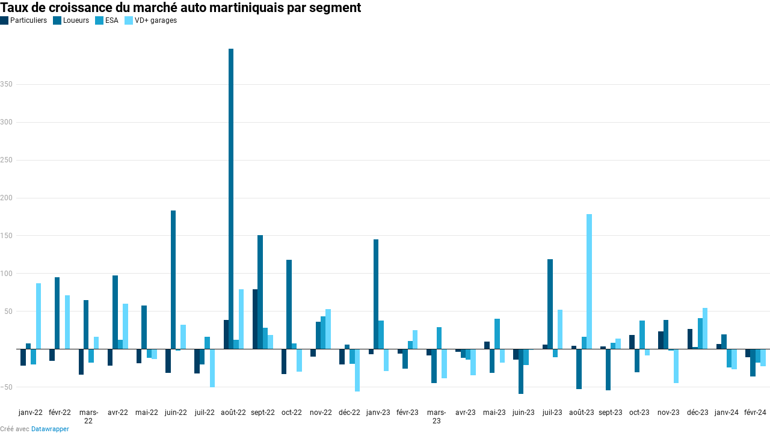

--- FILE ---
content_type: text/javascript
request_url: https://datawrapper.dwcdn.net/lib/vis/grouped-column-chart.31d1ac4b.js
body_size: 155139
content:
!function(){"use strict";var t="undefined"!=typeof globalThis?globalThis:"undefined"!=typeof window?window:"undefined"!=typeof global?global:"undefined"!=typeof self?self:{};function e(t){return t&&t.__esModule&&Object.prototype.hasOwnProperty.call(t,"default")?t.default:t}var n={exports:{}};function r(t){let e=arguments.length>1&&void 0!==arguments[1]?arguments[1]:null,n=arguments.length>2&&void 0!==arguments[2]?arguments[2]:null;if(!e)return t;const r=Array.isArray(e)?e:e.split(".");let i=t;for(let t=0;t<r.length&&null!=i;t++)i=i[r[t]];return null==i?n:i}!function(e){var n;"undefined"==typeof Symbol&&(n="undefined"!=typeof window?window:t,e.exports=function(t){var e=Object.defineProperty,n=Object.defineProperties,r=0,i=[],o=Array.prototype.slice,a="object"==typeof t.ES6?t.ES6:t.ES6={},s=Array.isArray,l=Object.prototype.toString,c=Array.prototype.push,u=function(){},h=function(t){return t},f=function(t){return"function"==typeof t},d=function(){},p=function(t,e){this._array=t,this._flag=e,this._nextIndex=0},g=function(t,e){this._string=t,this._flag=e,this._nextIndex=0},m=function(t){return null!==t&&("object"==typeof t||"function"==typeof t)},y=function(t,e){return n(t,{_description:{value:e},_isSymbol:{value:!0},_id:{value:r++}}),t},v=function(t,e){if("number"==typeof t.length&&0<=t.length&&"number"==typeof e.length&&0<=e.length){var n=Math.floor(t.length),r=Math.floor(e.length),i=0;for(t.length=n+r;i<r;++i)e.hasOwnProperty(i)&&(t[n+i]=e[i])}},b=function(t,e){if("function"!=typeof t||"function"!=typeof e)throw new TypeError("Child and Parent must be function type");t.prototype=Object.create(e.prototype),t.prototype.constructor=t},x=function t(e){if(e=void 0===e?"":String(e),this instanceof t)throw new TypeError("Symbol is not a constructor");return y(Object.create(t.prototype),e)};n(x,{for:{value:function(t){t=String(t);for(var e,n=i.length,r=0;r<n;++r)if((e=i[r]).key===t)return e.symbol;return e={key:t,symbol:x(t)},i.push(e),e.symbol},writable:!0,configurable:!0},keyFor:{value:function(t){if(!a.isSymbol(t))throw new TypeError(String(t)+" is not a symbol");for(var e,n=i.length,r=0;r<n;++r)if((e=i[r]).symbol===t)return e.key},writable:!0,configurable:!0},hasInstance:{value:x("Symbol.hasInstance")},isConcatSpreadable:{value:x("Symbol.isConcatSpreadable")},iterator:{value:x("Symbol.iterator")},toStringTag:{value:x("Symbol.toStringTag")}}),x.prototype.toString=function(){return"@@_____"+this._id+"_____"},x.prototype.valueOf=function(){return this},e(d.prototype,x.iterator.toString(),{value:function(){return this},writable:!0,configurable:!0}),b(p,d),b(g,d),e(p.prototype,x.toStringTag.toString(),{value:"Array Iterator",configurable:!0}),e(g.prototype,x.toStringTag.toString(),{value:"String Iterator",configurable:!0}),p.prototype.next=function(){if(!(this instanceof p))throw new TypeError("Method Array Iterator.prototype.next called on incompatible receiver "+String(this));var t,e=this;return-1===e._nextIndex?{done:!0,value:void 0}:"number"==typeof e._array.length&&0<=e._array.length&&e._nextIndex<Math.floor(e._array.length)?(1===e._flag?t=[e._nextIndex,e._array[e._nextIndex]]:2===e._flag?t=e._array[e._nextIndex]:3===e._flag&&(t=e._nextIndex),e._nextIndex++,{done:!1,value:t}):(e._nextIndex=-1,{done:!0,value:void 0})},g.prototype.next=function(){if(!(this instanceof g))throw new TypeError("Method String Iterator.prototype.next called on incompatible receiver "+String(this));var t,e=this,n=new String(this._string);return-1===e._nextIndex?{done:!0,value:void 0}:e._nextIndex<n.length?(t=n[e._nextIndex],e._nextIndex++,{done:!1,value:t}):(e._nextIndex=-1,{done:!0,value:void 0})};var w=function(t,e){this._target=t,this._values=[],this._thisArg=e};return w.prototype.spread=function(){var t=this;return o.call(arguments).forEach((function(e){a.forOf(e,(function(e){t._values.push(e)}))})),t},w.prototype.add=function(){var t=this;return o.call(arguments).forEach((function(e){t._values.push(e)})),t},w.prototype.call=function(t){if("function"!=typeof this._target)throw new TypeError("Target is not a function");return t=arguments.length<=0?this._thisArg:t,this._target.apply(t,this._values)},w.prototype.new=function(){if("function"!=typeof this._target)throw new TypeError("Target is not a constructor");var t,e;return t=Object.create(this._target.prototype),e=this._target.apply(t,this._values),m(e)?e:t},w.prototype.array=function(){if(!s(this._target))throw new TypeError("Target is not a array");return c.apply(this._target,this._values),this._target},n(a,{isSymbol:{value:function(t){return t instanceof x&&!0===(e=t)._isSymbol&&"number"==typeof e._id&&"string"==typeof e._description;var e},writable:!0,configurable:!0},instanceOf:{value:function(t,e){if(!m(e))throw new TypeError("Right-hand side of 'instanceof' is not an object");var n=e[x.hasInstance];if(void 0===n)return t instanceof e;if("function"!=typeof n)throw new TypeError(typeof n+" is not a function");return n.call(e,t)},writable:!0,configurable:!0},forOf:{value:function(t,e,n){if(e="function"!=typeof e?u:e,"function"!=typeof t[x.iterator])throw new TypeError("Iterable[Symbol.iterator] is not a function");var r,i=t[x.iterator]();if("function"!=typeof i.next)throw new TypeError(".iterator.next is not a function");for(;;){if(r=i.next(),!m(r))throw new TypeError("Iterator result "+r+" is not an object");if(r.done)break;e.call(n,r.value)}},writable:!0,configurable:!0},spreadOperator:{value:function(t,e){if("function"!=typeof t&&!s(t))throw new TypeError("Spread operator only supports on array and function objects at this moment");return new w(t,e)},writable:!0,configurable:!0}}),e(t,"Symbol",{value:x,writable:!0,configurable:!0}),e(Function.prototype,x.hasInstance.toString(),{value:function(t){return"function"==typeof this&&t instanceof this}}),e(Array.prototype,"concat",{value:function(){if(null==this)throw new TypeError("Array.prototype.concat called on null or undefined");var t=Object(this),e=o.call(arguments),n=[];return e.unshift(t),e.forEach((function(t){m(t)?void 0!==t[x.isConcatSpreadable]?t[x.isConcatSpreadable]?v(n,t):n.push(t):s(t)?v(n,t):n.push(t):n.push(t)})),n},writable:!0,configurable:!0}),e(Object.prototype,"toString",{value:function(){return null==this?l.call(this):"string"==typeof this[x.toStringTag]?"[object "+this[x.toStringTag]+"]":l.call(this)},writable:!0,configurable:!0}),e(Array.prototype,x.iterator.toString(),{value:function(){if(null==this)throw new TypeError("Cannot convert undefined or null to object");var t=Object(this);return new p(t,2)},writable:!0,configurable:!0}),e(Array,"from",{value:function(t,e,n){var r,i,o,s=0;if(r=f(this)?this:Array,null==t)throw new TypeError("Cannot convert undefined or null to object");if(t=Object(t),void 0===e)e=h;else if(!f(e))throw new TypeError(e+" is not a function");if(void 0===t[x.iterator]){if(!("number"==typeof t.length&&0<=t.length))return(o=new r(0)).length=0,o;for(i=Math.floor(t.length),(o=new r(i)).length=i;s<i;++s)o[s]=e.call(n,t[s])}else(o=new r).length=0,a.forOf(t,(function(t){o.length++,o[o.length-1]=e.call(n,t)}));return o},writable:!0,configurable:!0}),e(Array.prototype,"entries",{value:function(){if(null==this)throw new TypeError("Cannot convert undefined or null to object");var t=Object(this);return new p(t,1)},writable:!0,configurable:!0}),e(Array.prototype,"keys",{value:function(){if(null==this)throw new TypeError("Cannot convert undefined or null to object");var t=Object(this);return new p(t,3)},writable:!0,configurable:!0}),e(String.prototype,x.iterator.toString(),{value:function(){if(null==this)throw new TypeError("String.prototype[Symbol.iterator] called on null or undefined");return new g(String(this),0)},writable:!0,configurable:!0}),a}(n))}(n);var i,o={exports:{}};
/*! @license DOMPurify 3.0.6 | (c) Cure53 and other contributors | Released under the Apache license 2.0 and Mozilla Public License 2.0 | github.com/cure53/DOMPurify/blob/3.0.6/LICENSE */function a(){return i||(i=1,function(t,e){t.exports=function(){const{entries:t,setPrototypeOf:e,isFrozen:n,getPrototypeOf:r,getOwnPropertyDescriptor:i}=Object;let{freeze:o,seal:a,create:s}=Object,{apply:l,construct:c}="undefined"!=typeof Reflect&&Reflect;o||(o=function(t){return t}),a||(a=function(t){return t}),l||(l=function(t,e,n){return t.apply(e,n)}),c||(c=function(t,e){return new t(...e)});const u=w(Array.prototype.forEach),h=w(Array.prototype.pop),f=w(Array.prototype.push),d=w(String.prototype.toLowerCase),p=w(String.prototype.toString),g=w(String.prototype.match),m=w(String.prototype.replace),y=w(String.prototype.indexOf),v=w(String.prototype.trim),b=w(RegExp.prototype.test),x=k(TypeError);function w(t){return function(e){for(var n=arguments.length,r=new Array(n>1?n-1:0),i=1;i<n;i++)r[i-1]=arguments[i];return l(t,e,r)}}function k(t){return function(){for(var e=arguments.length,n=new Array(e),r=0;r<e;r++)n[r]=arguments[r];return c(t,n)}}function M(t,r){let i=arguments.length>2&&void 0!==arguments[2]?arguments[2]:d;e&&e(t,null);let o=r.length;for(;o--;){let e=r[o];if("string"==typeof e){const t=i(e);t!==e&&(n(r)||(r[o]=t),e=t)}t[e]=!0}return t}function _(e){const n=s(null);for(const[r,o]of t(e))void 0!==i(e,r)&&(n[r]=o);return n}function A(t,e){for(;null!==t;){const n=i(t,e);if(n){if(n.get)return w(n.get);if("function"==typeof n.value)return w(n.value)}t=r(t)}function n(t){return console.warn("fallback value for",t),null}return n}const T=o(["a","abbr","acronym","address","area","article","aside","audio","b","bdi","bdo","big","blink","blockquote","body","br","button","canvas","caption","center","cite","code","col","colgroup","content","data","datalist","dd","decorator","del","details","dfn","dialog","dir","div","dl","dt","element","em","fieldset","figcaption","figure","font","footer","form","h1","h2","h3","h4","h5","h6","head","header","hgroup","hr","html","i","img","input","ins","kbd","label","legend","li","main","map","mark","marquee","menu","menuitem","meter","nav","nobr","ol","optgroup","option","output","p","picture","pre","progress","q","rp","rt","ruby","s","samp","section","select","shadow","small","source","spacer","span","strike","strong","style","sub","summary","sup","table","tbody","td","template","textarea","tfoot","th","thead","time","tr","track","tt","u","ul","var","video","wbr"]),E=o(["svg","a","altglyph","altglyphdef","altglyphitem","animatecolor","animatemotion","animatetransform","circle","clippath","defs","desc","ellipse","filter","font","g","glyph","glyphref","hkern","image","line","lineargradient","marker","mask","metadata","mpath","path","pattern","polygon","polyline","radialgradient","rect","stop","style","switch","symbol","text","textpath","title","tref","tspan","view","vkern"]),$=o(["feBlend","feColorMatrix","feComponentTransfer","feComposite","feConvolveMatrix","feDiffuseLighting","feDisplacementMap","feDistantLight","feDropShadow","feFlood","feFuncA","feFuncB","feFuncG","feFuncR","feGaussianBlur","feImage","feMerge","feMergeNode","feMorphology","feOffset","fePointLight","feSpecularLighting","feSpotLight","feTile","feTurbulence"]),S=o(["animate","color-profile","cursor","discard","font-face","font-face-format","font-face-name","font-face-src","font-face-uri","foreignobject","hatch","hatchpath","mesh","meshgradient","meshpatch","meshrow","missing-glyph","script","set","solidcolor","unknown","use"]),O=o(["math","menclose","merror","mfenced","mfrac","mglyph","mi","mlabeledtr","mmultiscripts","mn","mo","mover","mpadded","mphantom","mroot","mrow","ms","mspace","msqrt","mstyle","msub","msup","msubsup","mtable","mtd","mtext","mtr","munder","munderover","mprescripts"]),L=o(["maction","maligngroup","malignmark","mlongdiv","mscarries","mscarry","msgroup","mstack","msline","msrow","semantics","annotation","annotation-xml","mprescripts","none"]),C=o(["#text"]),N=o(["accept","action","align","alt","autocapitalize","autocomplete","autopictureinpicture","autoplay","background","bgcolor","border","capture","cellpadding","cellspacing","checked","cite","class","clear","color","cols","colspan","controls","controlslist","coords","crossorigin","datetime","decoding","default","dir","disabled","disablepictureinpicture","disableremoteplayback","download","draggable","enctype","enterkeyhint","face","for","headers","height","hidden","high","href","hreflang","id","inputmode","integrity","ismap","kind","label","lang","list","loading","loop","low","max","maxlength","media","method","min","minlength","multiple","muted","name","nonce","noshade","novalidate","nowrap","open","optimum","pattern","placeholder","playsinline","poster","preload","pubdate","radiogroup","readonly","rel","required","rev","reversed","role","rows","rowspan","spellcheck","scope","selected","shape","size","sizes","span","srclang","start","src","srcset","step","style","summary","tabindex","title","translate","type","usemap","valign","value","width","xmlns","slot"]),D=o(["accent-height","accumulate","additive","alignment-baseline","ascent","attributename","attributetype","azimuth","basefrequency","baseline-shift","begin","bias","by","class","clip","clippathunits","clip-path","clip-rule","color","color-interpolation","color-interpolation-filters","color-profile","color-rendering","cx","cy","d","dx","dy","diffuseconstant","direction","display","divisor","dur","edgemode","elevation","end","fill","fill-opacity","fill-rule","filter","filterunits","flood-color","flood-opacity","font-family","font-size","font-size-adjust","font-stretch","font-style","font-variant","font-weight","fx","fy","g1","g2","glyph-name","glyphref","gradientunits","gradienttransform","height","href","id","image-rendering","in","in2","k","k1","k2","k3","k4","kerning","keypoints","keysplines","keytimes","lang","lengthadjust","letter-spacing","kernelmatrix","kernelunitlength","lighting-color","local","marker-end","marker-mid","marker-start","markerheight","markerunits","markerwidth","maskcontentunits","maskunits","max","mask","media","method","mode","min","name","numoctaves","offset","operator","opacity","order","orient","orientation","origin","overflow","paint-order","path","pathlength","patterncontentunits","patterntransform","patternunits","points","preservealpha","preserveaspectratio","primitiveunits","r","rx","ry","radius","refx","refy","repeatcount","repeatdur","restart","result","rotate","scale","seed","shape-rendering","specularconstant","specularexponent","spreadmethod","startoffset","stddeviation","stitchtiles","stop-color","stop-opacity","stroke-dasharray","stroke-dashoffset","stroke-linecap","stroke-linejoin","stroke-miterlimit","stroke-opacity","stroke","stroke-width","style","surfacescale","systemlanguage","tabindex","targetx","targety","transform","transform-origin","text-anchor","text-decoration","text-rendering","textlength","type","u1","u2","unicode","values","viewbox","visibility","version","vert-adv-y","vert-origin-x","vert-origin-y","width","word-spacing","wrap","writing-mode","xchannelselector","ychannelselector","x","x1","x2","xmlns","y","y1","y2","z","zoomandpan"]),z=o(["accent","accentunder","align","bevelled","close","columnsalign","columnlines","columnspan","denomalign","depth","dir","display","displaystyle","encoding","fence","frame","height","href","id","largeop","length","linethickness","lspace","lquote","mathbackground","mathcolor","mathsize","mathvariant","maxsize","minsize","movablelimits","notation","numalign","open","rowalign","rowlines","rowspacing","rowspan","rspace","rquote","scriptlevel","scriptminsize","scriptsizemultiplier","selection","separator","separators","stretchy","subscriptshift","supscriptshift","symmetric","voffset","width","xmlns"]),R=o(["xlink:href","xml:id","xlink:title","xml:space","xmlns:xlink"]),I=a(/\{\{[\w\W]*|[\w\W]*\}\}/gm),P=a(/<%[\w\W]*|[\w\W]*%>/gm),j=a(/\${[\w\W]*}/gm),H=a(/^data-[\-\w.\u00B7-\uFFFF]/),F=a(/^aria-[\-\w]+$/),U=a(/^(?:(?:(?:f|ht)tps?|mailto|tel|callto|sms|cid|xmpp):|[^a-z]|[a-z+.\-]+(?:[^a-z+.\-:]|$))/i),B=a(/^(?:\w+script|data):/i),q=a(/[\u0000-\u0020\u00A0\u1680\u180E\u2000-\u2029\u205F\u3000]/g),W=a(/^html$/i);var Y=Object.freeze({__proto__:null,MUSTACHE_EXPR:I,ERB_EXPR:P,TMPLIT_EXPR:j,DATA_ATTR:H,ARIA_ATTR:F,IS_ALLOWED_URI:U,IS_SCRIPT_OR_DATA:B,ATTR_WHITESPACE:q,DOCTYPE_NAME:W});const G=function(){return"undefined"==typeof window?null:window},X=function(t,e){if("object"!=typeof t||"function"!=typeof t.createPolicy)return null;let n=null;const r="data-tt-policy-suffix";e&&e.hasAttribute(r)&&(n=e.getAttribute(r));const i="dompurify"+(n?"#"+n:"");try{return t.createPolicy(i,{createHTML:t=>t,createScriptURL:t=>t})}catch(t){return console.warn("TrustedTypes policy "+i+" could not be created."),null}};function V(){let e=arguments.length>0&&void 0!==arguments[0]?arguments[0]:G();const n=t=>V(t);if(n.version="3.0.6",n.removed=[],!e||!e.document||9!==e.document.nodeType)return n.isSupported=!1,n;let{document:r}=e;const i=r,a=i.currentScript,{DocumentFragment:l,HTMLTemplateElement:c,Node:w,Element:k,NodeFilter:I,NamedNodeMap:P=e.NamedNodeMap||e.MozNamedAttrMap,HTMLFormElement:j,DOMParser:H,trustedTypes:F}=e,B=k.prototype,q=A(B,"cloneNode"),K=A(B,"nextSibling"),Z=A(B,"childNodes"),J=A(B,"parentNode");if("function"==typeof c){const t=r.createElement("template");t.content&&t.content.ownerDocument&&(r=t.content.ownerDocument)}let Q,tt="";const{implementation:et,createNodeIterator:nt,createDocumentFragment:rt,getElementsByTagName:it}=r,{importNode:ot}=i;let at={};n.isSupported="function"==typeof t&&"function"==typeof J&&et&&void 0!==et.createHTMLDocument;const{MUSTACHE_EXPR:st,ERB_EXPR:lt,TMPLIT_EXPR:ct,DATA_ATTR:ut,ARIA_ATTR:ht,IS_SCRIPT_OR_DATA:ft,ATTR_WHITESPACE:dt}=Y;let{IS_ALLOWED_URI:pt}=Y,gt=null;const mt=M({},[...T,...E,...$,...O,...C]);let yt=null;const vt=M({},[...N,...D,...z,...R]);let bt=Object.seal(s(null,{tagNameCheck:{writable:!0,configurable:!1,enumerable:!0,value:null},attributeNameCheck:{writable:!0,configurable:!1,enumerable:!0,value:null},allowCustomizedBuiltInElements:{writable:!0,configurable:!1,enumerable:!0,value:!1}})),xt=null,wt=null,kt=!0,Mt=!0,_t=!1,At=!0,Tt=!1,Et=!1,$t=!1,St=!1,Ot=!1,Lt=!1,Ct=!1,Nt=!0,Dt=!1;const zt="user-content-";let Rt=!0,It=!1,Pt={},jt=null;const Ht=M({},["annotation-xml","audio","colgroup","desc","foreignobject","head","iframe","math","mi","mn","mo","ms","mtext","noembed","noframes","noscript","plaintext","script","style","svg","template","thead","title","video","xmp"]);let Ft=null;const Ut=M({},["audio","video","img","source","image","track"]);let Bt=null;const qt=M({},["alt","class","for","id","label","name","pattern","placeholder","role","summary","title","value","style","xmlns"]),Wt="http://www.w3.org/1998/Math/MathML",Yt="http://www.w3.org/2000/svg",Gt="http://www.w3.org/1999/xhtml";let Xt=Gt,Vt=!1,Kt=null;const Zt=M({},[Wt,Yt,Gt],p);let Jt=null;const Qt=["application/xhtml+xml","text/html"],te="text/html";let ee=null,ne=null;const re=r.createElement("form"),ie=function(t){return t instanceof RegExp||t instanceof Function},oe=function(){let t=arguments.length>0&&void 0!==arguments[0]?arguments[0]:{};if(!ne||ne!==t){if(t&&"object"==typeof t||(t={}),t=_(t),Jt=Jt=-1===Qt.indexOf(t.PARSER_MEDIA_TYPE)?te:t.PARSER_MEDIA_TYPE,ee="application/xhtml+xml"===Jt?p:d,gt="ALLOWED_TAGS"in t?M({},t.ALLOWED_TAGS,ee):mt,yt="ALLOWED_ATTR"in t?M({},t.ALLOWED_ATTR,ee):vt,Kt="ALLOWED_NAMESPACES"in t?M({},t.ALLOWED_NAMESPACES,p):Zt,Bt="ADD_URI_SAFE_ATTR"in t?M(_(qt),t.ADD_URI_SAFE_ATTR,ee):qt,Ft="ADD_DATA_URI_TAGS"in t?M(_(Ut),t.ADD_DATA_URI_TAGS,ee):Ut,jt="FORBID_CONTENTS"in t?M({},t.FORBID_CONTENTS,ee):Ht,xt="FORBID_TAGS"in t?M({},t.FORBID_TAGS,ee):{},wt="FORBID_ATTR"in t?M({},t.FORBID_ATTR,ee):{},Pt="USE_PROFILES"in t&&t.USE_PROFILES,kt=!1!==t.ALLOW_ARIA_ATTR,Mt=!1!==t.ALLOW_DATA_ATTR,_t=t.ALLOW_UNKNOWN_PROTOCOLS||!1,At=!1!==t.ALLOW_SELF_CLOSE_IN_ATTR,Tt=t.SAFE_FOR_TEMPLATES||!1,Et=t.WHOLE_DOCUMENT||!1,Ot=t.RETURN_DOM||!1,Lt=t.RETURN_DOM_FRAGMENT||!1,Ct=t.RETURN_TRUSTED_TYPE||!1,St=t.FORCE_BODY||!1,Nt=!1!==t.SANITIZE_DOM,Dt=t.SANITIZE_NAMED_PROPS||!1,Rt=!1!==t.KEEP_CONTENT,It=t.IN_PLACE||!1,pt=t.ALLOWED_URI_REGEXP||U,Xt=t.NAMESPACE||Gt,bt=t.CUSTOM_ELEMENT_HANDLING||{},t.CUSTOM_ELEMENT_HANDLING&&ie(t.CUSTOM_ELEMENT_HANDLING.tagNameCheck)&&(bt.tagNameCheck=t.CUSTOM_ELEMENT_HANDLING.tagNameCheck),t.CUSTOM_ELEMENT_HANDLING&&ie(t.CUSTOM_ELEMENT_HANDLING.attributeNameCheck)&&(bt.attributeNameCheck=t.CUSTOM_ELEMENT_HANDLING.attributeNameCheck),t.CUSTOM_ELEMENT_HANDLING&&"boolean"==typeof t.CUSTOM_ELEMENT_HANDLING.allowCustomizedBuiltInElements&&(bt.allowCustomizedBuiltInElements=t.CUSTOM_ELEMENT_HANDLING.allowCustomizedBuiltInElements),Tt&&(Mt=!1),Lt&&(Ot=!0),Pt&&(gt=M({},[...C]),yt=[],!0===Pt.html&&(M(gt,T),M(yt,N)),!0===Pt.svg&&(M(gt,E),M(yt,D),M(yt,R)),!0===Pt.svgFilters&&(M(gt,$),M(yt,D),M(yt,R)),!0===Pt.mathMl&&(M(gt,O),M(yt,z),M(yt,R))),t.ADD_TAGS&&(gt===mt&&(gt=_(gt)),M(gt,t.ADD_TAGS,ee)),t.ADD_ATTR&&(yt===vt&&(yt=_(yt)),M(yt,t.ADD_ATTR,ee)),t.ADD_URI_SAFE_ATTR&&M(Bt,t.ADD_URI_SAFE_ATTR,ee),t.FORBID_CONTENTS&&(jt===Ht&&(jt=_(jt)),M(jt,t.FORBID_CONTENTS,ee)),Rt&&(gt["#text"]=!0),Et&&M(gt,["html","head","body"]),gt.table&&(M(gt,["tbody"]),delete xt.tbody),t.TRUSTED_TYPES_POLICY){if("function"!=typeof t.TRUSTED_TYPES_POLICY.createHTML)throw x('TRUSTED_TYPES_POLICY configuration option must provide a "createHTML" hook.');if("function"!=typeof t.TRUSTED_TYPES_POLICY.createScriptURL)throw x('TRUSTED_TYPES_POLICY configuration option must provide a "createScriptURL" hook.');Q=t.TRUSTED_TYPES_POLICY,tt=Q.createHTML("")}else void 0===Q&&(Q=X(F,a)),null!==Q&&"string"==typeof tt&&(tt=Q.createHTML(""));o&&o(t),ne=t}},ae=M({},["mi","mo","mn","ms","mtext"]),se=M({},["foreignobject","desc","title","annotation-xml"]),le=M({},["title","style","font","a","script"]),ce=M({},E);M(ce,$),M(ce,S);const ue=M({},O);M(ue,L);const he=function(t){let e=J(t);e&&e.tagName||(e={namespaceURI:Xt,tagName:"template"});const n=d(t.tagName),r=d(e.tagName);return!!Kt[t.namespaceURI]&&(t.namespaceURI===Yt?e.namespaceURI===Gt?"svg"===n:e.namespaceURI===Wt?"svg"===n&&("annotation-xml"===r||ae[r]):Boolean(ce[n]):t.namespaceURI===Wt?e.namespaceURI===Gt?"math"===n:e.namespaceURI===Yt?"math"===n&&se[r]:Boolean(ue[n]):t.namespaceURI===Gt?!(e.namespaceURI===Yt&&!se[r])&&!(e.namespaceURI===Wt&&!ae[r])&&!ue[n]&&(le[n]||!ce[n]):!("application/xhtml+xml"!==Jt||!Kt[t.namespaceURI]))},fe=function(t){f(n.removed,{element:t});try{t.parentNode.removeChild(t)}catch(e){t.remove()}},de=function(t,e){try{f(n.removed,{attribute:e.getAttributeNode(t),from:e})}catch(t){f(n.removed,{attribute:null,from:e})}if(e.removeAttribute(t),"is"===t&&!yt[t])if(Ot||Lt)try{fe(e)}catch(t){}else try{e.setAttribute(t,"")}catch(t){}},pe=function(t){let e=null,n=null;if(St)t="<remove></remove>"+t;else{const e=g(t,/^[\r\n\t ]+/);n=e&&e[0]}"application/xhtml+xml"===Jt&&Xt===Gt&&(t='<html xmlns="http://www.w3.org/1999/xhtml"><head></head><body>'+t+"</body></html>");const i=Q?Q.createHTML(t):t;if(Xt===Gt)try{e=(new H).parseFromString(i,Jt)}catch(t){}if(!e||!e.documentElement){e=et.createDocument(Xt,"template",null);try{e.documentElement.innerHTML=Vt?tt:i}catch(t){}}const o=e.body||e.documentElement;return t&&n&&o.insertBefore(r.createTextNode(n),o.childNodes[0]||null),Xt===Gt?it.call(e,Et?"html":"body")[0]:Et?e.documentElement:o},ge=function(t){return nt.call(t.ownerDocument||t,t,I.SHOW_ELEMENT|I.SHOW_COMMENT|I.SHOW_TEXT,null)},me=function(t){return t instanceof j&&("string"!=typeof t.nodeName||"string"!=typeof t.textContent||"function"!=typeof t.removeChild||!(t.attributes instanceof P)||"function"!=typeof t.removeAttribute||"function"!=typeof t.setAttribute||"string"!=typeof t.namespaceURI||"function"!=typeof t.insertBefore||"function"!=typeof t.hasChildNodes)},ye=function(t){return"function"==typeof w&&t instanceof w},ve=function(t,e,r){at[t]&&u(at[t],(t=>{t.call(n,e,r,ne)}))},be=function(t){let e=null;if(ve("beforeSanitizeElements",t,null),me(t))return fe(t),!0;const r=ee(t.nodeName);if(ve("uponSanitizeElement",t,{tagName:r,allowedTags:gt}),t.hasChildNodes()&&!ye(t.firstElementChild)&&b(/<[/\w]/g,t.innerHTML)&&b(/<[/\w]/g,t.textContent))return fe(t),!0;if(!gt[r]||xt[r]){if(!xt[r]&&we(r)){if(bt.tagNameCheck instanceof RegExp&&b(bt.tagNameCheck,r))return!1;if(bt.tagNameCheck instanceof Function&&bt.tagNameCheck(r))return!1}if(Rt&&!jt[r]){const e=J(t)||t.parentNode,n=Z(t)||t.childNodes;if(n&&e)for(let r=n.length-1;r>=0;--r)e.insertBefore(q(n[r],!0),K(t))}return fe(t),!0}return t instanceof k&&!he(t)?(fe(t),!0):"noscript"!==r&&"noembed"!==r&&"noframes"!==r||!b(/<\/no(script|embed|frames)/i,t.innerHTML)?(Tt&&3===t.nodeType&&(e=t.textContent,u([st,lt,ct],(t=>{e=m(e,t," ")})),t.textContent!==e&&(f(n.removed,{element:t.cloneNode()}),t.textContent=e)),ve("afterSanitizeElements",t,null),!1):(fe(t),!0)},xe=function(t,e,n){if(Nt&&("id"===e||"name"===e)&&(n in r||n in re))return!1;if(Mt&&!wt[e]&&b(ut,e));else if(kt&&b(ht,e));else if(!yt[e]||wt[e]){if(!(we(t)&&(bt.tagNameCheck instanceof RegExp&&b(bt.tagNameCheck,t)||bt.tagNameCheck instanceof Function&&bt.tagNameCheck(t))&&(bt.attributeNameCheck instanceof RegExp&&b(bt.attributeNameCheck,e)||bt.attributeNameCheck instanceof Function&&bt.attributeNameCheck(e))||"is"===e&&bt.allowCustomizedBuiltInElements&&(bt.tagNameCheck instanceof RegExp&&b(bt.tagNameCheck,n)||bt.tagNameCheck instanceof Function&&bt.tagNameCheck(n))))return!1}else if(Bt[e]);else if(b(pt,m(n,dt,"")));else if("src"!==e&&"xlink:href"!==e&&"href"!==e||"script"===t||0!==y(n,"data:")||!Ft[t])if(_t&&!b(ft,m(n,dt,"")));else if(n)return!1;return!0},we=function(t){return t.indexOf("-")>0},ke=function(t){ve("beforeSanitizeAttributes",t,null);const{attributes:e}=t;if(!e)return;const r={attrName:"",attrValue:"",keepAttr:!0,allowedAttributes:yt};let i=e.length;for(;i--;){const o=e[i],{name:a,namespaceURI:s,value:l}=o,c=ee(a);let f="value"===a?l:v(l);if(r.attrName=c,r.attrValue=f,r.keepAttr=!0,r.forceKeepAttr=void 0,ve("uponSanitizeAttribute",t,r),f=r.attrValue,r.forceKeepAttr)continue;if(de(a,t),!r.keepAttr)continue;if(!At&&b(/\/>/i,f)){de(a,t);continue}Tt&&u([st,lt,ct],(t=>{f=m(f,t," ")}));const d=ee(t.nodeName);if(xe(d,c,f)){if(!Dt||"id"!==c&&"name"!==c||(de(a,t),f=zt+f),Q&&"object"==typeof F&&"function"==typeof F.getAttributeType)if(s);else switch(F.getAttributeType(d,c)){case"TrustedHTML":f=Q.createHTML(f);break;case"TrustedScriptURL":f=Q.createScriptURL(f)}try{s?t.setAttributeNS(s,a,f):t.setAttribute(a,f),h(n.removed)}catch(t){}}}ve("afterSanitizeAttributes",t,null)},Me=function t(e){let n=null;const r=ge(e);for(ve("beforeSanitizeShadowDOM",e,null);n=r.nextNode();)ve("uponSanitizeShadowNode",n,null),be(n)||(n.content instanceof l&&t(n.content),ke(n));ve("afterSanitizeShadowDOM",e,null)};return n.sanitize=function(t){let e=arguments.length>1&&void 0!==arguments[1]?arguments[1]:{},r=null,o=null,a=null,s=null;if(Vt=!t,Vt&&(t="\x3c!--\x3e"),"string"!=typeof t&&!ye(t)){if("function"!=typeof t.toString)throw x("toString is not a function");if("string"!=typeof(t=t.toString()))throw x("dirty is not a string, aborting")}if(!n.isSupported)return t;if($t||oe(e),n.removed=[],"string"==typeof t&&(It=!1),It){if(t.nodeName){const e=ee(t.nodeName);if(!gt[e]||xt[e])throw x("root node is forbidden and cannot be sanitized in-place")}}else if(t instanceof w)r=pe("\x3c!----\x3e"),o=r.ownerDocument.importNode(t,!0),1===o.nodeType&&"BODY"===o.nodeName||"HTML"===o.nodeName?r=o:r.appendChild(o);else{if(!Ot&&!Tt&&!Et&&-1===t.indexOf("<"))return Q&&Ct?Q.createHTML(t):t;if(r=pe(t),!r)return Ot?null:Ct?tt:""}r&&St&&fe(r.firstChild);const c=ge(It?t:r);for(;a=c.nextNode();)be(a)||(a.content instanceof l&&Me(a.content),ke(a));if(It)return t;if(Ot){if(Lt)for(s=rt.call(r.ownerDocument);r.firstChild;)s.appendChild(r.firstChild);else s=r;return(yt.shadowroot||yt.shadowrootmode)&&(s=ot.call(i,s,!0)),s}let h=Et?r.outerHTML:r.innerHTML;return Et&&gt["!doctype"]&&r.ownerDocument&&r.ownerDocument.doctype&&r.ownerDocument.doctype.name&&b(W,r.ownerDocument.doctype.name)&&(h="<!DOCTYPE "+r.ownerDocument.doctype.name+">\n"+h),Tt&&u([st,lt,ct],(t=>{h=m(h,t," ")})),Q&&Ct?Q.createHTML(h):h},n.setConfig=function(){oe(arguments.length>0&&void 0!==arguments[0]?arguments[0]:{}),$t=!0},n.clearConfig=function(){ne=null,$t=!1},n.isValidAttribute=function(t,e,n){ne||oe({});const r=ee(t),i=ee(e);return xe(r,i,n)},n.addHook=function(t,e){"function"==typeof e&&(at[t]=at[t]||[],f(at[t],e))},n.removeHook=function(t){if(at[t])return h(at[t])},n.removeHooks=function(t){at[t]&&(at[t]=[])},n.removeAllHooks=function(){at={}},n}var K=V();return K}()}(o)),o.exports}var s=e(window.DOMPurify||(window.DOMPurify=a().default||a()));const l=function(t,e){let{maxsize:n}=arguments.length>2&&void 0!==arguments[2]?arguments[2]:{},r=new Map;return{get:function(i){if(arguments.length>1&&void 0!==arguments[1]&&arguments[1]&&1===r.size)return r.values().next().value;const o=t(i);if(r.has(o))return r.get(o);const a=e(i);return n&&r.size>=n&&(r=new Map),r.set(o,a),a}}},c=["a","span","b","br","i","strong","sup","sub","strike","u","em","tt"].sort(),u=1e5,h=l((t=>t.version),(t=>(t.addHook("afterSanitizeElements",(function(t){"a"===t.nodeName.toLowerCase()&&("_self"!==t.getAttribute("target")&&t.setAttribute("target","_blank"),t.setAttribute("rel","nofollow noopener noreferrer"))})),l((t=>String(t)),(e=>{const n={ALLOWED_TAGS:void 0===e?c:"string"==typeof e?e.toLowerCase().slice(1,-1).split("><"):e,ADD_ATTR:["target"],FORCE_BODY:!0};return l((t=>t),(e=>t.sanitize(e,n)),{maxsize:u})}),{maxsize:u}))));function f(t,e){return function(t){return function(e,n){return e?h.get(t,!0).get(n).get(e):e}}(s)(t,e)}const d=t=>Array.isArray(t);function p(t,e,n){const r=d(e)?[...e]:e.split(".");if(!r.length)throw new Error("Key should not be empty");const i=r.pop();let o=t;return r.forEach((t=>{void 0!==o[t]&&null!==o[t]||(o[t]={}),o=o[t]})),JSON.stringify(o[i])!==JSON.stringify(n)&&(o[i]=n,!0)}function g(t){if(!t||"object"!=typeof t)return t;try{return JSON.parse(JSON.stringify(t))}catch(e){return t}}var m=function(t){return function(t){return!!t&&"object"==typeof t}(t)&&!function(t){var e=Object.prototype.toString.call(t);return"[object RegExp]"===e||"[object Date]"===e||function(t){return t.$$typeof===y}(t)}(t)};var y="function"==typeof Symbol&&Symbol.for?Symbol.for("react.element"):60103;function v(t,e){return!1!==e.clone&&e.isMergeableObject(t)?M((n=t,Array.isArray(n)?[]:{}),t,e):t;var n}function b(t,e,n){return t.concat(e).map((function(t){return v(t,n)}))}function x(t){return Object.keys(t).concat(function(t){return Object.getOwnPropertySymbols?Object.getOwnPropertySymbols(t).filter((function(e){return Object.propertyIsEnumerable.call(t,e)})):[]}(t))}function w(t,e){try{return e in t}catch(t){return!1}}function k(t,e,n){var r={};return n.isMergeableObject(t)&&x(t).forEach((function(e){r[e]=v(t[e],n)})),x(e).forEach((function(i){(function(t,e){return w(t,e)&&!(Object.hasOwnProperty.call(t,e)&&Object.propertyIsEnumerable.call(t,e))})(t,i)||(w(t,i)&&n.isMergeableObject(e[i])?r[i]=function(t,e){if(!e.customMerge)return M;var n=e.customMerge(t);return"function"==typeof n?n:M}(i,n)(t[i],e[i],n):r[i]=v(e[i],n))})),r}function M(t,e,n){(n=n||{}).arrayMerge=n.arrayMerge||b,n.isMergeableObject=n.isMergeableObject||m,n.cloneUnlessOtherwiseSpecified=v;var r=Array.isArray(e);return r===Array.isArray(t)?r?n.arrayMerge(t,e,n):k(t,e,n):v(e,n)}M.all=function(t,e){if(!Array.isArray(t))throw new Error("first argument should be an array");return t.reduce((function(t,n){return M(t,n,e)}),{})};var _=e(M),A="1.13.6",T="object"==typeof self&&self.self===self&&self||"object"==typeof global&&global.global===global&&global||Function("return this")()||{},E=Array.prototype,$=Object.prototype,S="undefined"!=typeof Symbol?Symbol.prototype:null,O=E.push,L=E.slice,C=$.toString,N=$.hasOwnProperty,D="undefined"!=typeof ArrayBuffer,z="undefined"!=typeof DataView,R=Array.isArray,I=Object.keys,P=Object.create,j=D&&ArrayBuffer.isView,H=isNaN,F=isFinite,U=!{toString:null}.propertyIsEnumerable("toString"),B=["valueOf","isPrototypeOf","toString","propertyIsEnumerable","hasOwnProperty","toLocaleString"],q=Math.pow(2,53)-1;function W(t){return t instanceof W?t:this instanceof W?void(this._wrapped=t):new W(t)}function Y(t){return t}function G(t){var e="[object "+t+"]";return function(t){return C.call(t)===e}}W.VERSION=A,W.prototype.value=function(){return this._wrapped},W.prototype.valueOf=W.prototype.toJSON=W.prototype.value,W.prototype.toString=function(){return String(this._wrapped)};var X=G("Function"),V=T.document&&T.document.childNodes;"function"!=typeof/./&&"object"!=typeof Int8Array&&"function"!=typeof V&&(X=function(t){return"function"==typeof t||!1});var K=X;function Z(t){var e=typeof t;return"function"===e||"object"===e&&!!t}var J=R||G("Array");function Q(t,e){return function(n){var r=arguments.length;if(e&&(n=Object(n)),r<2||null==n)return n;for(var i=1;i<r;i++)for(var o=arguments[i],a=t(o),s=a.length,l=0;l<s;l++){var c=a[l];e&&void 0!==n[c]||(n[c]=o[c])}return n}}function tt(t,e){return null!=t&&N.call(t,e)}function et(t,e){e=function(t){for(var e={},n=t.length,r=0;r<n;++r)e[t[r]]=!0;return{contains:function(t){return!0===e[t]},push:function(n){return e[n]=!0,t.push(n)}}}(e);var n=B.length,r=t.constructor,i=K(r)&&r.prototype||$,o="constructor";for(tt(t,o)&&!e.contains(o)&&e.push(o);n--;)(o=B[n])in t&&t[o]!==i[o]&&!e.contains(o)&&e.push(o)}function nt(t){if(!Z(t))return[];if(I)return I(t);var e=[];for(var n in t)tt(t,n)&&e.push(n);return U&&et(t,e),e}var rt=Q(nt);function it(t,e){var n=nt(e),r=n.length;if(null==t)return!r;for(var i=Object(t),o=0;o<r;o++){var a=n[o];if(e[a]!==i[a]||!(a in i))return!1}return!0}function ot(t){return t=rt({},t),function(e){return it(e,t)}}function at(t,e){for(var n=e.length,r=0;r<n;r++){if(null==t)return;t=t[e[r]]}return n?t:void 0}function st(t){return J(t)?t:[t]}function lt(t){return W.toPath(t)}function ct(t){return t=lt(t),function(e){return at(e,t)}}function ut(t,e,n){if(void 0===e)return t;switch(null==n?3:n){case 1:return function(n){return t.call(e,n)};case 3:return function(n,r,i){return t.call(e,n,r,i)};case 4:return function(n,r,i,o){return t.call(e,n,r,i,o)}}return function(){return t.apply(e,arguments)}}function ht(t,e,n){return null==t?Y:K(t)?ut(t,e,n):Z(t)&&!J(t)?ot(t):ct(t)}function ft(t,e){return ht(t,e,1/0)}function dt(t,e,n){return W.iteratee!==ft?W.iteratee(t,e):ht(t,e,n)}function pt(t){return function(e){var n=t(e);return"number"==typeof n&&n>=0&&n<=q}}function gt(t){return function(e){return null==e?void 0:e[t]}}W.toPath=st,W.iteratee=ft;var mt=gt("length"),yt=pt(mt);function vt(t,e,n){e=dt(e,n);for(var r=!yt(t)&&nt(t),i=(r||t).length,o=0;o<i;o++){var a=r?r[o]:o;if(!e(t[a],a,t))return!1}return!0}function bt(t,e,n){e=dt(e,n);for(var r=!yt(t)&&nt(t),i=(r||t).length,o=0;o<i;o++){var a=r?r[o]:o;if(e(t[a],a,t))return!0}return!1}function xt(t,e){for(var n=(e=lt(e)).length,r=0;r<n;r++){var i=e[r];if(!tt(t,i))return!1;t=t[i]}return!!n}function wt(t,e){for(var n=0;n<t.length;n++)if(t[n]===e)return!0;return!1}var kt=4.7421875,Mt=[.9999999999999971,57.15623566586292,-59.59796035547549,14.136097974741746,-.4919138160976202,3399464998481189e-20,4652362892704858e-20,-9837447530487956e-20,.0001580887032249125,-.00021026444172410488,.00021743961811521265,-.0001643181065367639,8441822398385275e-20,-26190838401581408e-21,36899182659531625e-22];function _t(t){var e,n;if(function(t){return isFinite(t)&&t===Math.round(t)}(t)){if(t<=0)return isFinite(t)?1/0:NaN;if(t>171)return 1/0;for(var r=t-2,i=t-1;r>1;)i*=r,r--;return 0===i&&(i=1),i}if(t<.5)return Math.PI/(Math.sin(Math.PI*t)*_t(1-t));if(t>=171.35)return 1/0;if(t>85){var o=t*t,a=o*t,s=a*t,l=s*t;return Math.sqrt(2*Math.PI/t)*Math.pow(t/Math.E,t)*(1+1/(12*t)+1/(288*o)-139/(51840*a)-571/(2488320*s)+163879/(209018880*l)+5246819/(75246796800*l*t))}--t,n=Mt[0];for(var c=1;c<Mt.length;++c)n+=Mt[c]/(t+c);return e=t+kt+.5,Math.sqrt(2*Math.PI)*Math.pow(e,t+.5)*Math.exp(-e)*n}var At=1/3;var Tt=Object.freeze({__proto__:null,add:function(t,e){return Number(t)+Number(e)},sub:function(t,e){return t-e},mul:function(t,e){return t*e},div:function(t,e){return t/e},mod:function(t,e){return t%e},concat:function(t,e){return Array.isArray(t)&&Array.isArray(e)?t.concat(e):""+t+e},equal:function(t,e){return t===e},notEqual:function(t,e){return t!==e},greaterThan:function(t,e){return t>e},lessThan:function(t,e){return t<e},greaterThanEqual:function(t,e){return t>=e},lessThanEqual:function(t,e){return t<=e},andOperator:function(t,e){return Boolean(t&&e)},orOperator:function(t,e){return Boolean(t||e)},inOperator:function(t,e){return wt(e,t)},sinh:function(t){return(Math.exp(t)-Math.exp(-t))/2},cosh:function(t){return(Math.exp(t)+Math.exp(-t))/2},tanh:function(t){return t===1/0?1:t===-1/0?-1:(Math.exp(t)-Math.exp(-t))/(Math.exp(t)+Math.exp(-t))},asinh:function(t){return t===-1/0?t:Math.log(t+Math.sqrt(t*t+1))},acosh:function(t){return Math.log(t+Math.sqrt(t*t-1))},atanh:function(t){return Math.log((1+t)/(1-t))/2},log10:function(t){return Math.log(t)*Math.LOG10E},neg:function(t){return-t},not:function(t){return!t},trunc:function(t){return t<0?Math.ceil(t):Math.floor(t)},random:function(t){return Math.random()*(t||1)},factorial:function(t){return _t(t+1)},gamma:_t,stringOrArrayLength:function(t){return Array.isArray(t)?t.length:String(t).length},hypot:function(){for(var t=0,e=0,n=0;n<arguments.length;n++){var r,i=Math.abs(arguments[n]);e<i?(t=t*(r=e/i)*r+1,e=i):t+=i>0?(r=i/e)*r:i}return e===1/0?1/0:e*Math.sqrt(t)},condition:function(t,e,n){return t?e:n},roundTo:function(t,e){return void 0===e||0==+e?Math.round(t):(t=+t,e=-+e,isNaN(t)||"number"!=typeof e||e%1!=0?NaN:(t=t.toString().split("e"),+((t=(t=Math.round(+(t[0]+"e"+(t[1]?+t[1]-e:-e)))).toString().split("e"))[0]+"e"+(t[1]?+t[1]+e:e))))},setVar:function(t,e,n){return n&&(n[t]=e),e},arrayIndex:function(t,e){return t[0|e]},max:function(t){return 1===arguments.length&&Array.isArray(t)?Math.max.apply(Math,t):Math.max.apply(Math,arguments)},min:function(t){return 1===arguments.length&&Array.isArray(t)?Math.min.apply(Math,t):Math.min.apply(Math,arguments)},arrayMap:function(t,e){if("function"!=typeof t)throw new Error("First argument to map is not a function");if(!Array.isArray(e))throw new Error("Second argument to map is not an array");return e.map((function(e,n){return t(e,n)}))},arrayFold:function(t,e,n){if("function"!=typeof t)throw new Error("First argument to fold is not a function");if(!Array.isArray(n))throw new Error("Second argument to fold is not an array");return n.reduce((function(e,n,r){return t(e,n,r)}),e)},arrayFilter:function(t,e){if("function"!=typeof t)throw new Error("First argument to filter is not a function");if(!Array.isArray(e))throw new Error("Second argument to filter is not an array");return e.filter((function(e,n){return t(e,n)}))},stringOrArrayIndexOf:function(t,e){if(!Array.isArray(e)&&"string"!=typeof e)throw new Error("Second argument to indexOf is not a string or array");return e.indexOf(t)},arrayJoin:function(t,e){if(!Array.isArray(e))throw new Error("Second argument to join is not an array");return e.join(t)},sign:function(t){return(t>0)-(t<0)||+t},cbrt:function(t){return t<0?-Math.pow(-t,At):Math.pow(t,At)},expm1:function(t){return Math.exp(t)-1},log1p:function(t){return Math.log(1+t)},log2:function(t){return Math.log(t)/Math.LN2},sum:function(t){if(!Array.isArray(t))throw new Error("Sum argument is not an array");return t.reduce((function(t,e){return t+Number(e)}),0)}}),Et="INUMBER",$t="IOP1",St="IOP2",Ot="IOP3",Lt="IVAR",Ct="IVARNAME",Nt="IFUNCALL",Dt="IFUNDEF",zt="IEXPR",Rt="IEXPREVAL",It="IMEMBER",Pt="IENDSTATEMENT",jt="IARRAY";function Ht(t,e){this.type=t,this.value=null!=e?e:0}function Ft(t){return new Ht($t,t)}function Ut(t){return new Ht(St,t)}function Bt(t,e,n){var r,i,o,a,s,l,c=[];if(Wt(t))return Yt(t,n);for(var u=t.length,h=0;h<u;h++){var f=t[h],d=f.type;if(d===Et||d===Ct)c.push(f.value);else if(d===St)i=c.pop(),r=c.pop(),"and"===f.value?c.push(!!r&&!!Bt(i,e,n)):"or"===f.value?c.push(!!r||!!Bt(i,e,n)):"="===f.value?(a=e.binaryOps[f.value],c.push(a(r,Bt(i,e,n),n))):(a=e.binaryOps[f.value],c.push(a(Yt(r,n),Yt(i,n))));else if(d===Ot)o=c.pop(),i=c.pop(),r=c.pop(),"?"===f.value?c.push(Bt(r?i:o,e,n)):(a=e.ternaryOps[f.value],c.push(a(Yt(r,n),Yt(i,n),Yt(o,n))));else if(d===Lt){if(/^__proto__|prototype|constructor$/.test(f.value))throw new Error("prototype access detected");if(f.value in e.functions)c.push(e.functions[f.value]);else if(f.value in e.unaryOps&&e.parser.isOperatorEnabled(f.value))c.push(e.unaryOps[f.value]);else{var p=n[f.value];if(void 0===p)throw new Error("undefined variable: "+f.value);c.push(p)}}else if(d===$t)r=c.pop(),a=e.unaryOps[f.value],c.push(a(Yt(r,n)));else if(d===Nt){for(l=f.value,s=[];l-- >0;)s.unshift(Yt(c.pop(),n));if(!(a=c.pop()).apply||!a.call)throw new Error(a+" is not a function");c.push(a.apply(void 0,s))}else if(d===Dt)c.push(function(){for(var t=c.pop(),r=[],i=f.value;i-- >0;)r.unshift(c.pop());var o=c.pop(),a=function(){for(var i=Object.assign({},n),o=0,a=r.length;o<a;o++)i[r[o]]=arguments[o];return Bt(t,e,i)};return Object.defineProperty(a,"name",{value:o,writable:!1}),n[o]=a,a}());else if(d===zt)c.push(qt(f,e));else if(d===Rt)c.push(f);else if(d===It)r=c.pop(),c.push(r[f.value]);else if(d===Pt)c.pop();else{if(d!==jt)throw new Error("invalid Expression");for(l=f.value,s=[];l-- >0;)s.unshift(c.pop());c.push(s)}}if(c.length>1)throw new Error("invalid Expression (parity)");return 0===c[0]?0:Yt(c[0],n)}function qt(t,e,n){return Wt(t)?t:{type:Rt,value:function(n){return Bt(t.value,e,n)}}}function Wt(t){return t&&t.type===Rt}function Yt(t,e){return Wt(t)?t.value(e):t}Ht.prototype.toString=function(){switch(this.type){case Et:case $t:case St:case Ot:case Lt:case Ct:case Pt:return this.value;case Nt:return"CALL "+this.value;case Dt:return"DEF "+this.value;case jt:return"ARRAY "+this.value;case It:return"."+this.value;default:return"Invalid Instruction"}};var Gt="TEOF",Xt="TOP",Vt="TNUMBER",Kt="TSTRING",Zt="TPAREN",Jt="TBRACKET",Qt="TCOMMA",te="TNAME",ee="TSEMICOLON";function ne(t,e,n){this.type=t,this.value=e,this.index=n}function re(t,e){this.pos=0,this.current=null,this.unaryOps=t.unaryOps,this.binaryOps=t.binaryOps,this.ternaryOps=t.ternaryOps,this.consts=t.consts,this.expression=e,this.savedPosition=0,this.savedCurrent=null,this.options=t.options,this.parser=t}ne.prototype.toString=function(){return this.type+": "+this.value},re.prototype.newToken=function(t,e,n){return new ne(t,e,null!=n?n:this.pos)},re.prototype.save=function(){this.savedPosition=this.pos,this.savedCurrent=this.current},re.prototype.restore=function(){this.pos=this.savedPosition,this.current=this.savedCurrent},re.prototype.next=function(){return this.pos>=this.expression.length?this.newToken(Gt,"EOF"):this.isWhitespace()||this.isComment()?this.next():this.isRadixInteger()||this.isNumber()||this.isOperator()||this.isString()||this.isParen()||this.isBracket()||this.isComma()||this.isSemicolon()||this.isNamedOp()||this.isConst()||this.isName()?this.current:void this.parseError('Unknown character "'+this.expression.charAt(this.pos)+'"')},re.prototype.isString=function(){var t=!1,e=this.pos,n=this.expression.charAt(e);if("'"===n||'"'===n)for(var r=this.expression.indexOf(n,e+1);r>=0&&this.pos<this.expression.length;){if(this.pos=r+1,"\\"!==this.expression.charAt(r-1)){var i=this.expression.substring(e+1,r);this.current=this.newToken(Kt,this.unescape(i),e),t=!0;break}r=this.expression.indexOf(n,r+1)}return t},re.prototype.isParen=function(){var t=this.expression.charAt(this.pos);return("("===t||")"===t)&&(this.current=this.newToken(Zt,t),this.pos++,!0)},re.prototype.isBracket=function(){var t=this.expression.charAt(this.pos);return!("["!==t&&"]"!==t||!this.isOperatorEnabled("["))&&(this.current=this.newToken(Jt,t),this.pos++,!0)},re.prototype.isComma=function(){return","===this.expression.charAt(this.pos)&&(this.current=this.newToken(Qt,","),this.pos++,!0)},re.prototype.isSemicolon=function(){return";"===this.expression.charAt(this.pos)&&(this.current=this.newToken(ee,";"),this.pos++,!0)},re.prototype.isConst=function(){for(var t=this.pos,e=t;e<this.expression.length;e++){var n=this.expression.charAt(e);if(n.toUpperCase()===n.toLowerCase()&&(e===this.pos||"_"!==n&&"."!==n&&(n<"0"||n>"9")))break}if(e>t){var r=this.expression.substring(t,e);if(r in this.consts)return this.current=this.newToken(Vt,this.consts[r]),this.pos+=r.length,!0}return!1},re.prototype.isNamedOp=function(){for(var t=this.pos,e=t;e<this.expression.length;e++){var n=this.expression.charAt(e);if(n.toUpperCase()===n.toLowerCase()&&(e===this.pos||"_"!==n&&(n<"0"||n>"9")))break}if(e>t){var r=this.expression.substring(t,e);if(this.isOperatorEnabled(r)&&(r in this.binaryOps||r in this.unaryOps||r in this.ternaryOps))return this.current=this.newToken(Xt,r),this.pos+=r.length,!0}return!1},re.prototype.isName=function(){for(var t=this.pos,e=t,n=!1;e<this.expression.length;e++){var r=this.expression.charAt(e);if(r.toUpperCase()===r.toLowerCase()){if(e===this.pos&&("$"===r||"_"===r)){"_"===r&&(n=!0);continue}if(e===this.pos||!n||"_"!==r&&(r<"0"||r>"9"))break}else n=!0}if(n){var i=this.expression.substring(t,e);return this.current=this.newToken(te,i),this.pos+=i.length,!0}return!1},re.prototype.isWhitespace=function(){for(var t=!1,e=this.expression.charAt(this.pos);!(" "!==e&&"\t"!==e&&"\n"!==e&&"\r"!==e||(t=!0,this.pos++,this.pos>=this.expression.length));)e=this.expression.charAt(this.pos);return t};var ie=/^[0-9a-f]{4}$/i;function oe(t,e,n){this.parser=t,this.tokens=e,this.current=null,this.nextToken=null,this.next(),this.savedCurrent=null,this.savedNextToken=null,this.allowMemberAccess=!1!==n.allowMemberAccess,this.restrictMemberAccess=new Set(n.restrictMemberAccess||[])}re.prototype.unescape=function(t){var e=t.indexOf("\\");if(e<0)return t;for(var n=t.substring(0,e);e>=0;){var r=t.charAt(++e);switch(r){case"'":n+="'";break;case'"':n+='"';break;case"\\":n+="\\";break;case"/":n+="/";break;case"b":n+="\b";break;case"f":n+="\f";break;case"n":n+="\n";break;case"r":n+="\r";break;case"t":n+="\t";break;case"u":var i=t.substring(e+1,e+5);ie.test(i)||this.parseError("Illegal escape sequence: \\u"+i),n+=String.fromCharCode(parseInt(i,16)),e+=4;break;default:throw this.parseError('Illegal escape sequence: "\\'+r+'"')}++e;var o=t.indexOf("\\",e);n+=t.substring(e,o<0?t.length:o),e=o}return n},re.prototype.isComment=function(){return"/"===this.expression.charAt(this.pos)&&"*"===this.expression.charAt(this.pos+1)&&(this.pos=this.expression.indexOf("*/",this.pos)+2,1===this.pos&&(this.pos=this.expression.length),!0)},re.prototype.isRadixInteger=function(){var t,e,n=this.pos;if(n>=this.expression.length-2||"0"!==this.expression.charAt(n))return!1;if(++n,"x"===this.expression.charAt(n))t=16,e=/^[0-9a-f]$/i,++n;else{if("b"!==this.expression.charAt(n))return!1;t=2,e=/^[01]$/i,++n}for(var r=!1,i=n;n<this.expression.length;){var o=this.expression.charAt(n);if(!e.test(o))break;n++,r=!0}return r&&(this.current=this.newToken(Vt,parseInt(this.expression.substring(i,n),t)),this.pos=n),r},re.prototype.isNumber=function(){for(var t,e=!1,n=this.pos,r=n,i=n,o=!1,a=!1;n<this.expression.length&&((t=this.expression.charAt(n))>="0"&&t<="9"||!o&&"."===t);)"."===t?o=!0:a=!0,n++,e=a;if(e&&(i=n),"e"===t||"E"===t){n++;for(var s=!0,l=!1;n<this.expression.length;){if(t=this.expression.charAt(n),!s||"+"!==t&&"-"!==t){if(!(t>="0"&&t<="9"))break;l=!0,s=!1}else s=!1;n++}l||(n=i)}return e?(this.current=this.newToken(Vt,parseFloat(this.expression.substring(r,n))),this.pos=n):this.pos=i,e},re.prototype.isOperator=function(){var t=this.pos,e=this.expression.charAt(this.pos);if("+"===e||"-"===e||"*"===e||"/"===e||"%"===e||"^"===e||"?"===e||":"===e||"."===e)this.current=this.newToken(Xt,e);else if("∙"===e||"•"===e)this.current=this.newToken(Xt,"*");else if(">"===e)"="===this.expression.charAt(this.pos+1)?(this.current=this.newToken(Xt,">="),this.pos++):this.current=this.newToken(Xt,">");else if("<"===e)"="===this.expression.charAt(this.pos+1)?(this.current=this.newToken(Xt,"<="),this.pos++):this.current=this.newToken(Xt,"<");else if("|"===e){if("|"!==this.expression.charAt(this.pos+1))return!1;this.current=this.newToken(Xt,"||"),this.pos++}else if("="===e)"="===this.expression.charAt(this.pos+1)?(this.current=this.newToken(Xt,"=="),this.pos++):this.current=this.newToken(Xt,e);else{if("!"!==e)return!1;"="===this.expression.charAt(this.pos+1)?(this.current=this.newToken(Xt,"!="),this.pos++):this.current=this.newToken(Xt,e)}return this.pos++,!!this.isOperatorEnabled(this.current.value)||(this.pos=t,!1)},re.prototype.isOperatorEnabled=function(t){return this.parser.isOperatorEnabled(t)},re.prototype.getCoordinates=function(){var t,e=0,n=-1;do{e++,t=this.pos-n,n=this.expression.indexOf("\n",n+1)}while(n>=0&&n<this.pos);return{line:e,column:t}},re.prototype.parseError=function(t){var e=this.getCoordinates();throw new Error("parse error ["+e.line+":"+e.column+"]: "+t)},oe.prototype.next=function(){return this.current=this.nextToken,this.nextToken=this.tokens.next()},oe.prototype.tokenMatches=function(t,e){return void 0===e||(Array.isArray(e)?wt(e,t.value):"function"==typeof e?e(t):t.value===e)},oe.prototype.save=function(){this.savedCurrent=this.current,this.savedNextToken=this.nextToken,this.tokens.save()},oe.prototype.restore=function(){this.tokens.restore(),this.current=this.savedCurrent,this.nextToken=this.savedNextToken},oe.prototype.accept=function(t,e){return!(this.nextToken.type!==t||!this.tokenMatches(this.nextToken,e))&&(this.next(),!0)},oe.prototype.expect=function(t,e){if(!this.accept(t,e)){var n=this.tokens.getCoordinates();throw new Error("parse error ["+n.line+":"+n.column+"]: Expected "+(e||t))}},oe.prototype.parseAtom=function(t){var e=this.tokens.unaryOps;if(this.accept(te)||this.accept(Xt,(function(t){return t.value in e})))t.push(new Ht(Lt,this.current.value));else if(this.accept(Vt))t.push(new Ht(Et,this.current.value));else if(this.accept(Kt))t.push(new Ht(Et,this.current.value));else if(this.accept(Zt,"("))this.parseExpression(t),this.expect(Zt,")");else{if(!this.accept(Jt,"["))throw new Error("unexpected "+this.nextToken);if(this.accept(Jt,"]"))t.push(new Ht(jt,0));else{var n=this.parseArrayList(t);t.push(new Ht(jt,n))}}},oe.prototype.parseExpression=function(t){var e=[];this.parseUntilEndStatement(t,e)||(this.parseVariableAssignmentExpression(e),this.parseUntilEndStatement(t,e)||this.pushExpression(t,e))},oe.prototype.pushExpression=function(t,e){for(var n=0,r=e.length;n<r;n++)t.push(e[n])},oe.prototype.parseUntilEndStatement=function(t,e){return!!this.accept(ee)&&(!this.nextToken||this.nextToken.type===Gt||this.nextToken.type===Zt&&")"===this.nextToken.value||e.push(new Ht(Pt)),this.nextToken.type!==Gt&&this.parseExpression(e),t.push(new Ht(zt,e)),!0)},oe.prototype.parseArrayList=function(t){for(var e=0;!this.accept(Jt,"]");)for(this.parseExpression(t),++e;this.accept(Qt);)this.parseExpression(t),++e;return e},oe.prototype.parseVariableAssignmentExpression=function(t){for(this.parseConditionalExpression(t);this.accept(Xt,"=");){var e=t.pop(),n=[],r=t.length-1;if(e.type!==Nt){if(e.type!==Lt&&e.type!==It)throw new Error("expected variable for assignment");this.parseVariableAssignmentExpression(n),t.push(new Ht(Ct,e.value)),t.push(new Ht(zt,n)),t.push(Ut("="))}else{if(!this.tokens.isOperatorEnabled("()="))throw new Error("function definition is not permitted");for(var i=0,o=e.value+1;i<o;i++){var a=r-i;t[a].type===Lt&&(t[a]=new Ht(Ct,t[a].value))}this.parseVariableAssignmentExpression(n),t.push(new Ht(zt,n)),t.push(new Ht(Dt,e.value))}}},oe.prototype.parseConditionalExpression=function(t){for(this.parseOrExpression(t);this.accept(Xt,"?");){var e=[],n=[];this.parseConditionalExpression(e),this.expect(Xt,":"),this.parseConditionalExpression(n),t.push(new Ht(zt,e)),t.push(new Ht(zt,n)),t.push(new Ht(Ot,"?"))}},oe.prototype.parseOrExpression=function(t){for(this.parseAndExpression(t);this.accept(Xt,"or");){var e=[];this.parseAndExpression(e),t.push(new Ht(zt,e)),t.push(Ut("or"))}},oe.prototype.parseAndExpression=function(t){for(this.parseComparison(t);this.accept(Xt,"and");){var e=[];this.parseComparison(e),t.push(new Ht(zt,e)),t.push(Ut("and"))}};var ae=["==","!=","<","<=",">=",">","in"];oe.prototype.parseComparison=function(t){for(this.parseAddSub(t);this.accept(Xt,ae);){var e=this.current;this.parseAddSub(t),t.push(Ut(e.value))}};var se=["+","-","||"];oe.prototype.parseAddSub=function(t){for(this.parseTerm(t);this.accept(Xt,se);){var e=this.current;this.parseTerm(t),t.push(Ut(e.value))}};var le=["*","/","%"];oe.prototype.parseTerm=function(t){for(this.parseFactor(t);this.accept(Xt,le);){var e=this.current;this.parseFactor(t),t.push(Ut(e.value))}},oe.prototype.parseFactor=function(t){var e=this.tokens.unaryOps;if(this.save(),this.accept(Xt,(function(t){return t.value in e}))){if("-"!==this.current.value&&"+"!==this.current.value){if(this.nextToken.type===Zt&&"("===this.nextToken.value)return this.restore(),void this.parseExponential(t);if(this.nextToken.type===ee||this.nextToken.type===Qt||this.nextToken.type===Gt||this.nextToken.type===Zt&&")"===this.nextToken.value)return this.restore(),void this.parseAtom(t)}var n=this.current;this.parseFactor(t),t.push(Ft(n.value))}else this.parseExponential(t)},oe.prototype.parseExponential=function(t){for(this.parsePostfixExpression(t);this.accept(Xt,"^");)this.parseFactor(t),t.push(Ut("^"))},oe.prototype.parsePostfixExpression=function(t){for(this.parseFunctionCall(t);this.accept(Xt,"!");)t.push(Ft("!"))},oe.prototype.parseFunctionCall=function(t){var e=this.tokens.unaryOps;if(this.accept(Xt,(function(t){return t.value in e}))){var n=this.current;this.parseAtom(t),t.push(Ft(n.value))}else for(this.parseMemberExpression(t);this.accept(Zt,"(");)if(this.accept(Zt,")"))t.push(new Ht(Nt,0));else{var r=this.parseArgumentList(t);t.push(new Ht(Nt,r))}},oe.prototype.parseArgumentList=function(t){for(var e=0;!this.accept(Zt,")");)for(this.parseExpression(t),++e;this.accept(Qt);)this.parseExpression(t),++e;return e},oe.prototype.parseMemberExpression=function(t){for(this.parseAtom(t);this.accept(Xt,".")||this.accept(Jt,"[");){var e=this.current;if("."===e.value){if(!this.allowMemberAccess)throw new Error('unexpected ".", member access is not permitted');if(this.restrictMemberAccess.has(this.nextToken.value))throw new Error('access to member "'+this.nextToken.value+'" is not permitted');this.expect(te),t.push(new Ht(It,this.current.value))}else{if("["!==e.value)throw new Error("unexpected symbol: "+e.value);if(!this.tokens.isOperatorEnabled("["))throw new Error('unexpected "[]", arrays are disabled');this.parseExpression(t),this.expect(Jt,"]"),t.push(Ut("["))}}};const{add:ce,sub:ue,mul:he,div:fe,mod:de,equal:pe,notEqual:ge,greaterThan:me,lessThan:ye,greaterThanEqual:ve,lessThanEqual:be,andOperator:xe,orOperator:we,log10:ke,neg:Me,not:_e,trunc:Ae,random:Te,stringOrArrayLength:Ee,condition:$e,roundTo:Se,arrayIndex:Oe,max:Le,min:Ce,sum:Ne,arrayMap:De,arrayFold:ze,arrayFilter:Re,sign:Ie,log1p:Pe,log2:je}=Tt;function He(t,e){this.tokens=t,this.parser=e,this.unaryOps=e.unaryOps,this.binaryOps=e.binaryOps,this.ternaryOps=e.ternaryOps,this.functions=e.functions}function Fe(t){return t.trim()}He.prototype.evaluate=function(t){return t=t||{},Bt(this.tokens,this,t)},He.prototype.variables=function(){return(this.tokens||[]).filter((t=>"IVAR"===t.type)).map((t=>t.value))};const Ue=new Set(["__proto__","prototype","constructor"]);function Be(t){this.options=t||{},this.unaryOps={SIN:Math.sin,COS:Math.cos,TAN:Math.tan,ASIN:Math.asin,ACOS:Math.acos,ATAN:Math.atan,SQRT:Math.sqrt,LOG:Math.log,LOG2:Math.log2||je,LN:Math.log,LOG10:Math.log10||ke,LG:Math.log10||ke,LOG1P:Math.log1p||Pe,ABS:Math.abs,CEIL:Math.ceil,FLOOR:Math.floor,ISNULL:t=>null===t,TRUNC:Math.trunc||Ae,"-":Me,"+":Number,EXP:Math.exp,NOT:_e,LENGTH:Ee,"!":_e,SIGN:Math.sign||Ie,TEXT:t=>e(t)?t.toISOString():String(t),NUMBER:Number},this.binaryOps={"+":ce,"-":ue,"*":he,"/":fe,"%":de,"^":Math.pow,"==":pe,"!=":ge,">":me,"<":ye,">=":ve,"<=":be,and:xe,or:we,in:(t,e)=>Array.isArray(e)?e.includes(t):String(e).includes(t),"[":Oe},this.ternaryOps={"?":$e};const e=t=>t instanceof Date&&!isNaN(t),n=t=>{if(e(t))return t;try{const n=new Date(t);return e(n)?n:null}catch(t){return null}};function r(t){return(1===arguments.length&&Array.isArray(t)?t:Array.from(arguments)).slice(0).filter((t=>!isNaN(t)&&Number.isFinite(t)))}let i=/\w*/g,o=/\w\S*/g;const a=/[\\^$*+?.()|[\]{}]/g;try{i=new RegExp("\\p{L}*","ug"),o=new RegExp("[\\p{L}\\p{N}]\\S*","ug")}catch(t){}this.functions={IF:$e,RANDOM:Te,MIN(){const t=r.apply(this,arguments);return Ce(t)},MAX(){return Le(r.apply(this,arguments))},SUM(){return Ne(r.apply(this,arguments))},MEAN(){const t=r.apply(this,arguments);return Ne(t)/t.length},MEDIAN(){const t=r.apply(this,arguments).sort(((t,e)=>t-e)),e=Math.floor(t.length/2);return t.length%2==1?t[e]:.5*(t[e-1]+t[e])},POW:Math.pow,ATAN2:Math.atan2,ROUND:Se,CONCAT(){return Array.from(arguments).join("")},TRIM:Fe,SUBSTR:(t,e,n)=>t.substr(e,n),REPLACE:(t,e,n)=>t.replace(new RegExp(String(e).replace(a,"\\$&"),"g"),n),REPLACE_REGEX:(t,e,n)=>t.replace(new RegExp(e,"g"),n),SPLIT:(t,e)=>String(t).split(e),LOWER:t=>String(t).toLowerCase(),UPPER:t=>String(t).toUpperCase(),PROPER:t=>String(t).replace(i,(t=>t.charAt(0).toUpperCase()+t.substr(1).toLowerCase())),TITLE:t=>String(t).replace(o,(t=>t.charAt(0).toUpperCase()+t.substr(1).toLowerCase())),SORT(t){let e=!(arguments.length>1&&void 0!==arguments[1])||arguments[1],n=arguments.length>2&&void 0!==arguments[2]?arguments[2]:null;if(Ue.has(n))throw new Error("Invalid key");if(!Array.isArray(t))throw new Error("First argument to SORT is not an array");return t.slice(0).sort(((t,r)=>((t="string"==typeof n?t[n]:"function"==typeof n?n(t):t)>(r="string"==typeof n?r[n]:"function"==typeof n?n(r):r)?1:t<r?-1:0)*(e?1:-1)))},SLICE(t,e,n){if(!Array.isArray(t))throw new Error("First argument to SLICE is not an array");return t.slice(e,n)},JOIN(t,e){let n=arguments.length>2&&void 0!==arguments[2]?arguments[2]:null;if(!Array.isArray(t))throw new Error("First argument to JOIN is not an array");return n?[t.slice(0,t.length-1).join(e),t[t.length-1]].join(n):t.join(e)},MAP:De,FOLD:ze,FILTER:Re,PLUCK(t,e){if(Ue.has(e))throw new Error("Invalid key");if(!Array.isArray(t))throw new Error("First argument to PLUCK is not an array");return t.map((t=>Object.prototype.hasOwnProperty.call(t,e)?t[e]:null))},INDEXOF:(t,e)=>(Array.isArray(t)||(t=String(t)),t.indexOf(e)),FIND(t,e){if(!Array.isArray(t))throw new Error("First argument to FIND is not an array");if("function"!=typeof e)throw new Error("Second argument to FIND is not a function");const n=t.length;for(let r=0;r<n;r++)if(e(t[r]))return t[r];return null},RANGE(t,e,n){null==e&&(e=t||0,t=0),n||(n=e<t?-1:1);for(var r=Math.max(Math.ceil((e-t)/n),0),i=Array(r),o=0;o<r;o++,t+=n)i[o]=t;return i},EVERY(t,e){if(!Array.isArray(t))throw new Error("First argument to EVERY is not an array");if("function"!=typeof e)throw new Error("Second argument to EVERY is not a function");const n=t.length;let r=!0;for(let i=0;i<n;i++)if(r=r&&e(t[i]),!r)return!1;return!0},SOME(t,e){if(!Array.isArray(t))throw new Error("First argument to SOME is not an array");if("function"!=typeof e)throw new Error("Second argument to SOME is not a function");const n=t.length;let r=!1;for(let i=0;i<n;i++)if(r=r||e(t[i]),r)return!0;return!1},DATE(){return arguments.length>1&&(arguments[1]=arguments[1]-1),new Date(...arguments)},YEAR:t=>(t=n(t))?t.getFullYear():null,MONTH:t=>(t=n(t))?t.getMonth()+1:null,DAY:t=>(t=n(t))?t.getDate():null,WEEKDAY:t=>(t=n(t))?t.getDay():null,HOURS:t=>(t=n(t))?t.getHours():null,MINUTES:t=>(t=n(t))?t.getMinutes():null,SECONDS:t=>(t=n(t))?t.getSeconds():null,DATEDIFF:(t,e)=>(t=n(t),e=n(e),t&&e?(e.getTime()-t.getTime())/864e5:null),TIMEDIFF:(t,e)=>(t=n(t),e=n(e),t&&e?(e.getTime()-t.getTime())/1e3:null)},this.unaryOps.LOWER=this.functions.LOWER,this.unaryOps.UPPER=this.functions.UPPER,this.unaryOps.PROPER=this.functions.PROPER,this.unaryOps.TITLE=this.functions.TITLE,this.unaryOps.TRIM=this.functions.TRIM,this.unaryOps.YEAR=this.functions.YEAR,this.unaryOps.MONTH=this.functions.MONTH,this.unaryOps.DAY=this.functions.DAY,this.unaryOps.WEEKDAY=this.functions.WEEKDAY,this.unaryOps.HOURS=this.functions.HOURS,this.unaryOps.MINUTES=this.functions.MINUTES,this.unaryOps.SECONDS=this.functions.SECONDS,this.consts={E:Math.E,PI:Math.PI,TRUE:!0,FALSE:!1,NA:Number.NaN,NULL:Number.NaN}}Be.prototype.parse=function(t){var e=[],n=new oe(this,new re(this,t),{allowMemberAccess:!0,restrictMemberAccess:Ue});return n.parseExpression(e),n.expect(Gt,"EOF"),new He(e,this)},Be.prototype.evaluate=function(t,e){return this.parse(t).evaluate(e)};var qe=new Be;Be.parse=function(t){return qe.parse(t)},Be.evaluate=function(t,e){return qe.parse(t).evaluate(e)},Be.keywords=["ABS","ACOS","ACOSH","and","ASIN","ASINH","ATAN","ATAN2","ATANH","CBRT","CEIL","CONCAT","COS","COSH","DATEDIFF","DAY","E","EVERY","EXP","EXPM1","FIND","FLOOR","HOURS","IF","in","INDEXOF","ISNULL","JOIN","LENGTH","LN","LOG","LOG10","LOG1P","LOG2","LOWER","MAP","MAX","MEAN","MEDIAN","MIN","MINUTES","MONTH","NOT","NOT","or","PI","PLUCK","POW","PROPER","RANDOM","RANGE","REPLACE","REPLACE_REGEX","ROUND","SECONDS","SIGN","SIN","SINH","SLICE","SOME","SORT","SPLIT","SQRT","SUBSTR","SUM","TAN","TANH","TIMEDIFF","TITLE","TRIM","TRUNC","UPPER","WEEKDAY","YEAR"];var We={"+":"add","-":"subtract","*":"multiply","/":"divide","%":"remainder","^":"power","!":"factorial","<":"comparison",">":"comparison","<=":"comparison",">=":"comparison","==":"comparison","!=":"comparison","||":"concatenate",AND:"logical",OR:"logical",NOT:"logical",IN:"logical","?":"conditional",":":"conditional","=":"assignment","[":"array","()=":"fndef"};Be.prototype.isOperatorEnabled=function(t){var e=function(t){return Object.prototype.hasOwnProperty.call(We,t)?We[t]:t}(t),n=this.options.operators||{};return!(e in n)||!!n[e]};const Ye="%UNDEFINED%",Ge={color:{prop:"color"},fontWeight:{prop:"font-weight"},fontStretch:{prop:"font-stretch"},typeface:{prop:"font-family"},textTransform:{prop:"text-transform"},letterSpacing:{tsf:t=>Xe(t),prop:"letter-spacing"},fontSize:{prop:"font-size",tsf:t=>Xe(t)},lineHeight:{prop:"line-height",tsf:t=>{return(e=t)===Ye?e:e>3?"".concat(e,"px"):String(e);var e}},underlined:{prop:"text-decoration",tsf:t=>t?"underline":"none"},cursive:{prop:"font-style",tsf:t=>t?"italic":"normal"}};function Xe(t){return t===Ye?t:Number.isFinite(t)?"".concat(t,"px"):t}function Ve(t,e,n){if(2===t.version){for(const n of["chart","bodyCenter","bodyTop","body"])if(xt(t,["blocks",n,"styles","typography",e]))return r(t,["blocks",n,"styles","typography",e]);return n}return r(t,"typography.chart.".concat(e),n)}const Ke=/^#?([A-Fa-f0-9]{6}|[A-Fa-f0-9]{3})$/,Ze=/^#?([A-Fa-f0-9]{8}|[A-Fa-f0-9]{4})$/;var Je=t=>{if(t.match(Ke)){4!==t.length&&7!==t.length||(t=t.substr(1)),3===t.length&&(t=(t=t.split(""))[0]+t[0]+t[1]+t[1]+t[2]+t[2]);const e=parseInt(t,16);return[e>>16,e>>8&255,255&e,1]}if(t.match(Ze)){5!==t.length&&9!==t.length||(t=t.substr(1)),4===t.length&&(t=(t=t.split(""))[0]+t[0]+t[1]+t[1]+t[2]+t[2]+t[3]+t[3]);const e=parseInt(t,16);return[e>>24&255,e>>16&255,e>>8&255,Math.round((255&e)/255*100)/100]}throw new Error("unknown hex color: ".concat(t))},Qe=e(Je),tn=function(t){let e=arguments.length>1&&void 0!==arguments[1]?arguments[1]:0,n=arguments.length>2&&void 0!==arguments[2]?arguments[2]:1;return t<e?e:t>n?n:t};const en=tn;const nn={};for(let t of["Boolean","Number","String","Function","Array","Date","RegExp","Undefined","Null"])nn["[object ".concat(t,"]")]=t.toLowerCase();var rn=function(t){return nn[Object.prototype.toString.call(t)]||"object"};const on=rn;const an=rn;const sn=Math.PI;var ln={clip_rgb:t=>{t._clipped=!1,t._unclipped=t.slice(0);for(let e=0;e<=3;e++)e<3?((t[e]<0||t[e]>255)&&(t._clipped=!0),t[e]=en(t[e],0,255)):3===e&&(t[e]=en(t[e],0,1));return t},limit:tn,type:rn,unpack:function(t){let e=arguments.length>1&&void 0!==arguments[1]?arguments[1]:null;return t.length>=3?Array.prototype.slice.call(t):"object"==on(t[0])&&e?e.split("").filter((e=>void 0!==t[0][e])).map((e=>t[0][e])):t[0]},last:t=>{if(t.length<2)return null;const e=t.length-1;return"string"==an(t[e])?t[e].toLowerCase():null},PI:sn,TWOPI:2*sn,PITHIRD:sn/3,DEG2RAD:sn/180,RAD2DEG:180/sn};const cn={Kn:18,Xn:.95047,Yn:1,Zn:1.08883,t0:.137931034,t1:.206896552,t2:.12841855,t3:.008856452},{unpack:un}=ln,{pow:hn}=Math,fn=t=>(t/=255)<=.04045?t/12.92:hn((t+.055)/1.055,2.4),dn=t=>t>cn.t3?hn(t,1/3):t/cn.t2+cn.t0,pn=(t,e,n)=>{t=fn(t),e=fn(e),n=fn(n);return[dn((.4124564*t+.3575761*e+.1804375*n)/cn.Xn),dn((.2126729*t+.7151522*e+.072175*n)/cn.Yn),dn((.0193339*t+.119192*e+.9503041*n)/cn.Zn)]};var gn=function(){for(var t=arguments.length,e=new Array(t),n=0;n<t;n++)e[n]=arguments[n];const[r,i,o]=un(e,"rgb"),[a,s,l]=pn(r,i,o),c=116*s-16;return[c<0?0:c,500*(a-s),200*(s-l)]},mn=e(gn);var yn={exports:{}};
/**
	 * chroma.js - JavaScript library for color conversions
	 *
	 * Copyright (c) 2011-2019, Gregor Aisch
	 * All rights reserved.
	 *
	 * Redistribution and use in source and binary forms, with or without
	 * modification, are permitted provided that the following conditions are met:
	 *
	 * 1. Redistributions of source code must retain the above copyright notice, this
	 * list of conditions and the following disclaimer.
	 *
	 * 2. Redistributions in binary form must reproduce the above copyright notice,
	 * this list of conditions and the following disclaimer in the documentation
	 * and/or other materials provided with the distribution.
	 *
	 * 3. The name Gregor Aisch may not be used to endorse or promote products
	 * derived from this software without specific prior written permission.
	 *
	 * THIS SOFTWARE IS PROVIDED BY THE COPYRIGHT HOLDERS AND CONTRIBUTORS "AS IS"
	 * AND ANY EXPRESS OR IMPLIED WARRANTIES, INCLUDING, BUT NOT LIMITED TO, THE
	 * IMPLIED WARRANTIES OF MERCHANTABILITY AND FITNESS FOR A PARTICULAR PURPOSE ARE
	 * DISCLAIMED. IN NO EVENT SHALL GREGOR AISCH OR CONTRIBUTORS BE LIABLE FOR ANY DIRECT,
	 * INDIRECT, INCIDENTAL, SPECIAL, EXEMPLARY, OR CONSEQUENTIAL DAMAGES (INCLUDING,
	 * BUT NOT LIMITED TO, PROCUREMENT OF SUBSTITUTE GOODS OR SERVICES; LOSS OF USE,
	 * DATA, OR PROFITS; OR BUSINESS INTERRUPTION) HOWEVER CAUSED AND ON ANY THEORY
	 * OF LIABILITY, WHETHER IN CONTRACT, STRICT LIABILITY, OR TORT (INCLUDING
	 * NEGLIGENCE OR OTHERWISE) ARISING IN ANY WAY OUT OF THE USE OF THIS SOFTWARE,
	 * EVEN IF ADVISED OF THE POSSIBILITY OF SUCH DAMAGE.
	 *
	 * -------------------------------------------------------
	 *
	 * chroma.js includes colors from colorbrewer2.org, which are released under
	 * the following license:
	 *
	 * Copyright (c) 2002 Cynthia Brewer, Mark Harrower,
	 * and The Pennsylvania State University.
	 *
	 * Licensed under the Apache License, Version 2.0 (the "License");
	 * you may not use this file except in compliance with the License.
	 * You may obtain a copy of the License at
	 * http://www.apache.org/licenses/LICENSE-2.0
	 *
	 * Unless required by applicable law or agreed to in writing,
	 * software distributed under the License is distributed on an
	 * "AS IS" BASIS, WITHOUT WARRANTIES OR CONDITIONS OF ANY KIND,
	 * either express or implied. See the License for the specific
	 * language governing permissions and limitations under the License.
	 *
	 * ------------------------------------------------------
	 *
	 * Named colors are taken from X11 Color Names.
	 * http://www.w3.org/TR/css3-color/#svg-color
	 *
	 * @preserve
	 */!function(t,e){t.exports=function(){for(var t=function(t,e,n){return void 0===e&&(e=0),void 0===n&&(n=1),t<e?e:t>n?n:t},e=t,n=function(t){t._clipped=!1,t._unclipped=t.slice(0);for(var n=0;n<=3;n++)n<3?((t[n]<0||t[n]>255)&&(t._clipped=!0),t[n]=e(t[n],0,255)):3===n&&(t[n]=e(t[n],0,1));return t},r={},i=0,o=["Boolean","Number","String","Function","Array","Date","RegExp","Undefined","Null"];i<o.length;i+=1){var a=o[i];r["[object "+a+"]"]=a.toLowerCase()}var s=function(t){return r[Object.prototype.toString.call(t)]||"object"},l=s,c=function(t,e){return void 0===e&&(e=null),t.length>=3?Array.prototype.slice.call(t):"object"==l(t[0])&&e?e.split("").filter((function(e){return void 0!==t[0][e]})).map((function(e){return t[0][e]})):t[0]},u=s,h=function(t){if(t.length<2)return null;var e=t.length-1;return"string"==u(t[e])?t[e].toLowerCase():null},f=Math.PI,d={clip_rgb:n,limit:t,type:s,unpack:c,last:h,PI:f,TWOPI:2*f,PITHIRD:f/3,DEG2RAD:f/180,RAD2DEG:180/f},p={format:{},autodetect:[]},g=d.last,m=d.clip_rgb,y=d.type,v=p,b=function(){for(var t=[],e=arguments.length;e--;)t[e]=arguments[e];var n=this;if("object"===y(t[0])&&t[0].constructor&&t[0].constructor===this.constructor)return t[0];var r=g(t),i=!1;if(!r){i=!0,v.sorted||(v.autodetect=v.autodetect.sort((function(t,e){return e.p-t.p})),v.sorted=!0);for(var o=0,a=v.autodetect;o<a.length;o+=1){var s=a[o];if(r=s.test.apply(s,t))break}}if(!v.format[r])throw new Error("unknown format: "+t);var l=v.format[r].apply(null,i?t:t.slice(0,-1));n._rgb=m(l),3===n._rgb.length&&n._rgb.push(1)};b.prototype.toString=function(){return"function"==y(this.hex)?this.hex():"["+this._rgb.join(",")+"]"};var x=b,w=function(){for(var t=[],e=arguments.length;e--;)t[e]=arguments[e];return new(Function.prototype.bind.apply(w.Color,[null].concat(t)))};w.Color=x,w.version="2.4.2";var k=w,M=d.unpack,_=Math.max,A=function(){for(var t=[],e=arguments.length;e--;)t[e]=arguments[e];var n=M(t,"rgb"),r=n[0],i=n[1],o=n[2],a=1-_(r/=255,_(i/=255,o/=255)),s=a<1?1/(1-a):0;return[(1-r-a)*s,(1-i-a)*s,(1-o-a)*s,a]},T=A,E=d.unpack,$=function(){for(var t=[],e=arguments.length;e--;)t[e]=arguments[e];var n=(t=E(t,"cmyk"))[0],r=t[1],i=t[2],o=t[3],a=t.length>4?t[4]:1;return 1===o?[0,0,0,a]:[n>=1?0:255*(1-n)*(1-o),r>=1?0:255*(1-r)*(1-o),i>=1?0:255*(1-i)*(1-o),a]},S=$,O=k,L=x,C=p,N=d.unpack,D=d.type,z=T;L.prototype.cmyk=function(){return z(this._rgb)},O.cmyk=function(){for(var t=[],e=arguments.length;e--;)t[e]=arguments[e];return new(Function.prototype.bind.apply(L,[null].concat(t,["cmyk"])))},C.format.cmyk=S,C.autodetect.push({p:2,test:function(){for(var t=[],e=arguments.length;e--;)t[e]=arguments[e];if(t=N(t,"cmyk"),"array"===D(t)&&4===t.length)return"cmyk"}});var R=d.unpack,I=d.last,P=function(t){return Math.round(100*t)/100},j=function(){for(var t=[],e=arguments.length;e--;)t[e]=arguments[e];var n=R(t,"hsla"),r=I(t)||"lsa";return n[0]=P(n[0]||0),n[1]=P(100*n[1])+"%",n[2]=P(100*n[2])+"%","hsla"===r||n.length>3&&n[3]<1?(n[3]=n.length>3?n[3]:1,r="hsla"):n.length=3,r+"("+n.join(",")+")"},H=j,F=d.unpack,U=function(){for(var t=[],e=arguments.length;e--;)t[e]=arguments[e];var n=(t=F(t,"rgba"))[0],r=t[1],i=t[2];n/=255,r/=255,i/=255;var o,a,s=Math.min(n,r,i),l=Math.max(n,r,i),c=(l+s)/2;return l===s?(o=0,a=Number.NaN):o=c<.5?(l-s)/(l+s):(l-s)/(2-l-s),n==l?a=(r-i)/(l-s):r==l?a=2+(i-n)/(l-s):i==l&&(a=4+(n-r)/(l-s)),(a*=60)<0&&(a+=360),t.length>3&&void 0!==t[3]?[a,o,c,t[3]]:[a,o,c]},B=U,q=d.unpack,W=d.last,Y=H,G=B,X=Math.round,V=function(){for(var t=[],e=arguments.length;e--;)t[e]=arguments[e];var n=q(t,"rgba"),r=W(t)||"rgb";return"hsl"==r.substr(0,3)?Y(G(n),r):(n[0]=X(n[0]),n[1]=X(n[1]),n[2]=X(n[2]),("rgba"===r||n.length>3&&n[3]<1)&&(n[3]=n.length>3?n[3]:1,r="rgba"),r+"("+n.slice(0,"rgb"===r?3:4).join(",")+")")},K=V,Z=d.unpack,J=Math.round,Q=function(){for(var t,e=[],n=arguments.length;n--;)e[n]=arguments[n];var r,i,o,a=(e=Z(e,"hsl"))[0],s=e[1],l=e[2];if(0===s)r=i=o=255*l;else{var c=[0,0,0],u=[0,0,0],h=l<.5?l*(1+s):l+s-l*s,f=2*l-h,d=a/360;c[0]=d+1/3,c[1]=d,c[2]=d-1/3;for(var p=0;p<3;p++)c[p]<0&&(c[p]+=1),c[p]>1&&(c[p]-=1),6*c[p]<1?u[p]=f+6*(h-f)*c[p]:2*c[p]<1?u[p]=h:3*c[p]<2?u[p]=f+(h-f)*(2/3-c[p])*6:u[p]=f;r=(t=[J(255*u[0]),J(255*u[1]),J(255*u[2])])[0],i=t[1],o=t[2]}return e.length>3?[r,i,o,e[3]]:[r,i,o,1]},tt=Q,et=tt,nt=p,rt=/^rgb\(\s*(-?\d+),\s*(-?\d+)\s*,\s*(-?\d+)\s*\)$/,it=/^rgba\(\s*(-?\d+),\s*(-?\d+)\s*,\s*(-?\d+)\s*,\s*([01]|[01]?\.\d+)\)$/,ot=/^rgb\(\s*(-?\d+(?:\.\d+)?)%,\s*(-?\d+(?:\.\d+)?)%\s*,\s*(-?\d+(?:\.\d+)?)%\s*\)$/,at=/^rgba\(\s*(-?\d+(?:\.\d+)?)%,\s*(-?\d+(?:\.\d+)?)%\s*,\s*(-?\d+(?:\.\d+)?)%\s*,\s*([01]|[01]?\.\d+)\)$/,st=/^hsl\(\s*(-?\d+(?:\.\d+)?),\s*(-?\d+(?:\.\d+)?)%\s*,\s*(-?\d+(?:\.\d+)?)%\s*\)$/,lt=/^hsla\(\s*(-?\d+(?:\.\d+)?),\s*(-?\d+(?:\.\d+)?)%\s*,\s*(-?\d+(?:\.\d+)?)%\s*,\s*([01]|[01]?\.\d+)\)$/,ct=Math.round,ut=function(t){var e;if(t=t.toLowerCase().trim(),nt.format.named)try{return nt.format.named(t)}catch(t){}if(e=t.match(rt)){for(var n=e.slice(1,4),r=0;r<3;r++)n[r]=+n[r];return n[3]=1,n}if(e=t.match(it)){for(var i=e.slice(1,5),o=0;o<4;o++)i[o]=+i[o];return i}if(e=t.match(ot)){for(var a=e.slice(1,4),s=0;s<3;s++)a[s]=ct(2.55*a[s]);return a[3]=1,a}if(e=t.match(at)){for(var l=e.slice(1,5),c=0;c<3;c++)l[c]=ct(2.55*l[c]);return l[3]=+l[3],l}if(e=t.match(st)){var u=e.slice(1,4);u[1]*=.01,u[2]*=.01;var h=et(u);return h[3]=1,h}if(e=t.match(lt)){var f=e.slice(1,4);f[1]*=.01,f[2]*=.01;var d=et(f);return d[3]=+e[4],d}};ut.test=function(t){return rt.test(t)||it.test(t)||ot.test(t)||at.test(t)||st.test(t)||lt.test(t)};var ht=ut,ft=k,dt=x,pt=p,gt=d.type,mt=K,yt=ht;dt.prototype.css=function(t){return mt(this._rgb,t)},ft.css=function(){for(var t=[],e=arguments.length;e--;)t[e]=arguments[e];return new(Function.prototype.bind.apply(dt,[null].concat(t,["css"])))},pt.format.css=yt,pt.autodetect.push({p:5,test:function(t){for(var e=[],n=arguments.length-1;n-- >0;)e[n]=arguments[n+1];if(!e.length&&"string"===gt(t)&&yt.test(t))return"css"}});var vt=x,bt=k,xt=p,wt=d.unpack;xt.format.gl=function(){for(var t=[],e=arguments.length;e--;)t[e]=arguments[e];var n=wt(t,"rgba");return n[0]*=255,n[1]*=255,n[2]*=255,n},bt.gl=function(){for(var t=[],e=arguments.length;e--;)t[e]=arguments[e];return new(Function.prototype.bind.apply(vt,[null].concat(t,["gl"])))},vt.prototype.gl=function(){var t=this._rgb;return[t[0]/255,t[1]/255,t[2]/255,t[3]]};var kt=d.unpack,Mt=function(){for(var t=[],e=arguments.length;e--;)t[e]=arguments[e];var n,r=kt(t,"rgb"),i=r[0],o=r[1],a=r[2],s=Math.min(i,o,a),l=Math.max(i,o,a),c=l-s,u=100*c/255,h=s/(255-c)*100;return 0===c?n=Number.NaN:(i===l&&(n=(o-a)/c),o===l&&(n=2+(a-i)/c),a===l&&(n=4+(i-o)/c),(n*=60)<0&&(n+=360)),[n,u,h]},_t=Mt,At=d.unpack,Tt=Math.floor,Et=function(){for(var t,e,n,r,i,o,a=[],s=arguments.length;s--;)a[s]=arguments[s];var l,c,u,h=(a=At(a,"hcg"))[0],f=a[1],d=a[2];d*=255;var p=255*f;if(0===f)l=c=u=d;else{360===h&&(h=0),h>360&&(h-=360),h<0&&(h+=360);var g=Tt(h/=60),m=h-g,y=d*(1-f),v=y+p*(1-m),b=y+p*m,x=y+p;switch(g){case 0:l=(t=[x,b,y])[0],c=t[1],u=t[2];break;case 1:l=(e=[v,x,y])[0],c=e[1],u=e[2];break;case 2:l=(n=[y,x,b])[0],c=n[1],u=n[2];break;case 3:l=(r=[y,v,x])[0],c=r[1],u=r[2];break;case 4:l=(i=[b,y,x])[0],c=i[1],u=i[2];break;case 5:l=(o=[x,y,v])[0],c=o[1],u=o[2]}}return[l,c,u,a.length>3?a[3]:1]},$t=Et,St=d.unpack,Ot=d.type,Lt=k,Ct=x,Nt=p,Dt=_t;Ct.prototype.hcg=function(){return Dt(this._rgb)},Lt.hcg=function(){for(var t=[],e=arguments.length;e--;)t[e]=arguments[e];return new(Function.prototype.bind.apply(Ct,[null].concat(t,["hcg"])))},Nt.format.hcg=$t,Nt.autodetect.push({p:1,test:function(){for(var t=[],e=arguments.length;e--;)t[e]=arguments[e];if(t=St(t,"hcg"),"array"===Ot(t)&&3===t.length)return"hcg"}});var zt=d.unpack,Rt=d.last,It=Math.round,Pt=function(){for(var t=[],e=arguments.length;e--;)t[e]=arguments[e];var n=zt(t,"rgba"),r=n[0],i=n[1],o=n[2],a=n[3],s=Rt(t)||"auto";void 0===a&&(a=1),"auto"===s&&(s=a<1?"rgba":"rgb");var l="000000"+((r=It(r))<<16|(i=It(i))<<8|(o=It(o))).toString(16);l=l.substr(l.length-6);var c="0"+It(255*a).toString(16);switch(c=c.substr(c.length-2),s.toLowerCase()){case"rgba":return"#"+l+c;case"argb":return"#"+c+l;default:return"#"+l}},jt=Pt,Ht=/^#?([A-Fa-f0-9]{6}|[A-Fa-f0-9]{3})$/,Ft=/^#?([A-Fa-f0-9]{8}|[A-Fa-f0-9]{4})$/,Ut=function(t){if(t.match(Ht)){4!==t.length&&7!==t.length||(t=t.substr(1)),3===t.length&&(t=(t=t.split(""))[0]+t[0]+t[1]+t[1]+t[2]+t[2]);var e=parseInt(t,16);return[e>>16,e>>8&255,255&e,1]}if(t.match(Ft)){5!==t.length&&9!==t.length||(t=t.substr(1)),4===t.length&&(t=(t=t.split(""))[0]+t[0]+t[1]+t[1]+t[2]+t[2]+t[3]+t[3]);var n=parseInt(t,16);return[n>>24&255,n>>16&255,n>>8&255,Math.round((255&n)/255*100)/100]}throw new Error("unknown hex color: "+t)},Bt=Ut,qt=k,Wt=x,Yt=d.type,Gt=p,Xt=jt;Wt.prototype.hex=function(t){return Xt(this._rgb,t)},qt.hex=function(){for(var t=[],e=arguments.length;e--;)t[e]=arguments[e];return new(Function.prototype.bind.apply(Wt,[null].concat(t,["hex"])))},Gt.format.hex=Bt,Gt.autodetect.push({p:4,test:function(t){for(var e=[],n=arguments.length-1;n-- >0;)e[n]=arguments[n+1];if(!e.length&&"string"===Yt(t)&&[3,4,5,6,7,8,9].indexOf(t.length)>=0)return"hex"}});var Vt=d.unpack,Kt=d.TWOPI,Zt=Math.min,Jt=Math.sqrt,Qt=Math.acos,te=function(){for(var t=[],e=arguments.length;e--;)t[e]=arguments[e];var n,r=Vt(t,"rgb"),i=r[0],o=r[1],a=r[2],s=Zt(i/=255,o/=255,a/=255),l=(i+o+a)/3,c=l>0?1-s/l:0;return 0===c?n=NaN:(n=(i-o+(i-a))/2,n/=Jt((i-o)*(i-o)+(i-a)*(o-a)),n=Qt(n),a>o&&(n=Kt-n),n/=Kt),[360*n,c,l]},ee=te,ne=d.unpack,re=d.limit,ie=d.TWOPI,oe=d.PITHIRD,ae=Math.cos,se=function(){for(var t=[],e=arguments.length;e--;)t[e]=arguments[e];var n,r,i,o=(t=ne(t,"hsi"))[0],a=t[1],s=t[2];return isNaN(o)&&(o=0),isNaN(a)&&(a=0),o>360&&(o-=360),o<0&&(o+=360),(o/=360)<1/3?r=1-((i=(1-a)/3)+(n=(1+a*ae(ie*o)/ae(oe-ie*o))/3)):o<2/3?i=1-((n=(1-a)/3)+(r=(1+a*ae(ie*(o-=1/3))/ae(oe-ie*o))/3)):n=1-((r=(1-a)/3)+(i=(1+a*ae(ie*(o-=2/3))/ae(oe-ie*o))/3)),[255*(n=re(s*n*3)),255*(r=re(s*r*3)),255*(i=re(s*i*3)),t.length>3?t[3]:1]},le=se,ce=d.unpack,ue=d.type,he=k,fe=x,de=p,pe=ee;fe.prototype.hsi=function(){return pe(this._rgb)},he.hsi=function(){for(var t=[],e=arguments.length;e--;)t[e]=arguments[e];return new(Function.prototype.bind.apply(fe,[null].concat(t,["hsi"])))},de.format.hsi=le,de.autodetect.push({p:2,test:function(){for(var t=[],e=arguments.length;e--;)t[e]=arguments[e];if(t=ce(t,"hsi"),"array"===ue(t)&&3===t.length)return"hsi"}});var ge=d.unpack,me=d.type,ye=k,ve=x,be=p,xe=B;ve.prototype.hsl=function(){return xe(this._rgb)},ye.hsl=function(){for(var t=[],e=arguments.length;e--;)t[e]=arguments[e];return new(Function.prototype.bind.apply(ve,[null].concat(t,["hsl"])))},be.format.hsl=tt,be.autodetect.push({p:2,test:function(){for(var t=[],e=arguments.length;e--;)t[e]=arguments[e];if(t=ge(t,"hsl"),"array"===me(t)&&3===t.length)return"hsl"}});var we=d.unpack,ke=Math.min,Me=Math.max,_e=function(){for(var t=[],e=arguments.length;e--;)t[e]=arguments[e];var n,r,i,o=(t=we(t,"rgb"))[0],a=t[1],s=t[2],l=ke(o,a,s),c=Me(o,a,s),u=c-l;return i=c/255,0===c?(n=Number.NaN,r=0):(r=u/c,o===c&&(n=(a-s)/u),a===c&&(n=2+(s-o)/u),s===c&&(n=4+(o-a)/u),(n*=60)<0&&(n+=360)),[n,r,i]},Ae=_e,Te=d.unpack,Ee=Math.floor,$e=function(){for(var t,e,n,r,i,o,a=[],s=arguments.length;s--;)a[s]=arguments[s];var l,c,u,h=(a=Te(a,"hsv"))[0],f=a[1],d=a[2];if(d*=255,0===f)l=c=u=d;else{360===h&&(h=0),h>360&&(h-=360),h<0&&(h+=360);var p=Ee(h/=60),g=h-p,m=d*(1-f),y=d*(1-f*g),v=d*(1-f*(1-g));switch(p){case 0:l=(t=[d,v,m])[0],c=t[1],u=t[2];break;case 1:l=(e=[y,d,m])[0],c=e[1],u=e[2];break;case 2:l=(n=[m,d,v])[0],c=n[1],u=n[2];break;case 3:l=(r=[m,y,d])[0],c=r[1],u=r[2];break;case 4:l=(i=[v,m,d])[0],c=i[1],u=i[2];break;case 5:l=(o=[d,m,y])[0],c=o[1],u=o[2]}}return[l,c,u,a.length>3?a[3]:1]},Se=$e,Oe=d.unpack,Le=d.type,Ce=k,Ne=x,De=p,ze=Ae;Ne.prototype.hsv=function(){return ze(this._rgb)},Ce.hsv=function(){for(var t=[],e=arguments.length;e--;)t[e]=arguments[e];return new(Function.prototype.bind.apply(Ne,[null].concat(t,["hsv"])))},De.format.hsv=Se,De.autodetect.push({p:2,test:function(){for(var t=[],e=arguments.length;e--;)t[e]=arguments[e];if(t=Oe(t,"hsv"),"array"===Le(t)&&3===t.length)return"hsv"}});var Re={Kn:18,Xn:.95047,Yn:1,Zn:1.08883,t0:.137931034,t1:.206896552,t2:.12841855,t3:.008856452},Ie=Re,Pe=d.unpack,je=Math.pow,He=function(){for(var t=[],e=arguments.length;e--;)t[e]=arguments[e];var n=Pe(t,"rgb"),r=n[0],i=n[1],o=n[2],a=Be(r,i,o),s=a[0],l=a[1],c=116*l-16;return[c<0?0:c,500*(s-l),200*(l-a[2])]},Fe=function(t){return(t/=255)<=.04045?t/12.92:je((t+.055)/1.055,2.4)},Ue=function(t){return t>Ie.t3?je(t,1/3):t/Ie.t2+Ie.t0},Be=function(t,e,n){return t=Fe(t),e=Fe(e),n=Fe(n),[Ue((.4124564*t+.3575761*e+.1804375*n)/Ie.Xn),Ue((.2126729*t+.7151522*e+.072175*n)/Ie.Yn),Ue((.0193339*t+.119192*e+.9503041*n)/Ie.Zn)]},qe=He,We=Re,Ye=d.unpack,Ge=Math.pow,Xe=function(){for(var t=[],e=arguments.length;e--;)t[e]=arguments[e];var n,r,i,o=(t=Ye(t,"lab"))[0],a=t[1],s=t[2];return r=(o+16)/116,n=isNaN(a)?r:r+a/500,i=isNaN(s)?r:r-s/200,r=We.Yn*Ke(r),n=We.Xn*Ke(n),i=We.Zn*Ke(i),[Ve(3.2404542*n-1.5371385*r-.4985314*i),Ve(-.969266*n+1.8760108*r+.041556*i),Ve(.0556434*n-.2040259*r+1.0572252*i),t.length>3?t[3]:1]},Ve=function(t){return 255*(t<=.00304?12.92*t:1.055*Ge(t,1/2.4)-.055)},Ke=function(t){return t>We.t1?t*t*t:We.t2*(t-We.t0)},Ze=Xe,Je=d.unpack,Qe=d.type,tn=k,en=x,nn=p,rn=qe;en.prototype.lab=function(){return rn(this._rgb)},tn.lab=function(){for(var t=[],e=arguments.length;e--;)t[e]=arguments[e];return new(Function.prototype.bind.apply(en,[null].concat(t,["lab"])))},nn.format.lab=Ze,nn.autodetect.push({p:2,test:function(){for(var t=[],e=arguments.length;e--;)t[e]=arguments[e];if(t=Je(t,"lab"),"array"===Qe(t)&&3===t.length)return"lab"}});var on=d.unpack,an=d.RAD2DEG,sn=Math.sqrt,ln=Math.atan2,cn=Math.round,un=function(){for(var t=[],e=arguments.length;e--;)t[e]=arguments[e];var n=on(t,"lab"),r=n[0],i=n[1],o=n[2],a=sn(i*i+o*o),s=(ln(o,i)*an+360)%360;return 0===cn(1e4*a)&&(s=Number.NaN),[r,a,s]},hn=un,fn=d.unpack,dn=qe,pn=hn,gn=function(){for(var t=[],e=arguments.length;e--;)t[e]=arguments[e];var n=fn(t,"rgb"),r=n[0],i=n[1],o=n[2],a=dn(r,i,o),s=a[0],l=a[1],c=a[2];return pn(s,l,c)},mn=gn,yn=d.unpack,vn=d.DEG2RAD,bn=Math.sin,xn=Math.cos,wn=function(){for(var t=[],e=arguments.length;e--;)t[e]=arguments[e];var n=yn(t,"lch"),r=n[0],i=n[1],o=n[2];return isNaN(o)&&(o=0),[r,xn(o*=vn)*i,bn(o)*i]},kn=wn,Mn=d.unpack,_n=kn,An=Ze,Tn=function(){for(var t=[],e=arguments.length;e--;)t[e]=arguments[e];var n=(t=Mn(t,"lch"))[0],r=t[1],i=t[2],o=_n(n,r,i),a=o[0],s=o[1],l=o[2],c=An(a,s,l);return[c[0],c[1],c[2],t.length>3?t[3]:1]},En=Tn,$n=d.unpack,Sn=En,On=function(){for(var t=[],e=arguments.length;e--;)t[e]=arguments[e];var n=$n(t,"hcl").reverse();return Sn.apply(void 0,n)},Ln=On,Cn=d.unpack,Nn=d.type,Dn=k,zn=x,Rn=p,In=mn;zn.prototype.lch=function(){return In(this._rgb)},zn.prototype.hcl=function(){return In(this._rgb).reverse()},Dn.lch=function(){for(var t=[],e=arguments.length;e--;)t[e]=arguments[e];return new(Function.prototype.bind.apply(zn,[null].concat(t,["lch"])))},Dn.hcl=function(){for(var t=[],e=arguments.length;e--;)t[e]=arguments[e];return new(Function.prototype.bind.apply(zn,[null].concat(t,["hcl"])))},Rn.format.lch=En,Rn.format.hcl=Ln,["lch","hcl"].forEach((function(t){return Rn.autodetect.push({p:2,test:function(){for(var e=[],n=arguments.length;n--;)e[n]=arguments[n];if(e=Cn(e,t),"array"===Nn(e)&&3===e.length)return t}})}));var Pn={aliceblue:"#f0f8ff",antiquewhite:"#faebd7",aqua:"#00ffff",aquamarine:"#7fffd4",azure:"#f0ffff",beige:"#f5f5dc",bisque:"#ffe4c4",black:"#000000",blanchedalmond:"#ffebcd",blue:"#0000ff",blueviolet:"#8a2be2",brown:"#a52a2a",burlywood:"#deb887",cadetblue:"#5f9ea0",chartreuse:"#7fff00",chocolate:"#d2691e",coral:"#ff7f50",cornflower:"#6495ed",cornflowerblue:"#6495ed",cornsilk:"#fff8dc",crimson:"#dc143c",cyan:"#00ffff",darkblue:"#00008b",darkcyan:"#008b8b",darkgoldenrod:"#b8860b",darkgray:"#a9a9a9",darkgreen:"#006400",darkgrey:"#a9a9a9",darkkhaki:"#bdb76b",darkmagenta:"#8b008b",darkolivegreen:"#556b2f",darkorange:"#ff8c00",darkorchid:"#9932cc",darkred:"#8b0000",darksalmon:"#e9967a",darkseagreen:"#8fbc8f",darkslateblue:"#483d8b",darkslategray:"#2f4f4f",darkslategrey:"#2f4f4f",darkturquoise:"#00ced1",darkviolet:"#9400d3",deeppink:"#ff1493",deepskyblue:"#00bfff",dimgray:"#696969",dimgrey:"#696969",dodgerblue:"#1e90ff",firebrick:"#b22222",floralwhite:"#fffaf0",forestgreen:"#228b22",fuchsia:"#ff00ff",gainsboro:"#dcdcdc",ghostwhite:"#f8f8ff",gold:"#ffd700",goldenrod:"#daa520",gray:"#808080",green:"#008000",greenyellow:"#adff2f",grey:"#808080",honeydew:"#f0fff0",hotpink:"#ff69b4",indianred:"#cd5c5c",indigo:"#4b0082",ivory:"#fffff0",khaki:"#f0e68c",laserlemon:"#ffff54",lavender:"#e6e6fa",lavenderblush:"#fff0f5",lawngreen:"#7cfc00",lemonchiffon:"#fffacd",lightblue:"#add8e6",lightcoral:"#f08080",lightcyan:"#e0ffff",lightgoldenrod:"#fafad2",lightgoldenrodyellow:"#fafad2",lightgray:"#d3d3d3",lightgreen:"#90ee90",lightgrey:"#d3d3d3",lightpink:"#ffb6c1",lightsalmon:"#ffa07a",lightseagreen:"#20b2aa",lightskyblue:"#87cefa",lightslategray:"#778899",lightslategrey:"#778899",lightsteelblue:"#b0c4de",lightyellow:"#ffffe0",lime:"#00ff00",limegreen:"#32cd32",linen:"#faf0e6",magenta:"#ff00ff",maroon:"#800000",maroon2:"#7f0000",maroon3:"#b03060",mediumaquamarine:"#66cdaa",mediumblue:"#0000cd",mediumorchid:"#ba55d3",mediumpurple:"#9370db",mediumseagreen:"#3cb371",mediumslateblue:"#7b68ee",mediumspringgreen:"#00fa9a",mediumturquoise:"#48d1cc",mediumvioletred:"#c71585",midnightblue:"#191970",mintcream:"#f5fffa",mistyrose:"#ffe4e1",moccasin:"#ffe4b5",navajowhite:"#ffdead",navy:"#000080",oldlace:"#fdf5e6",olive:"#808000",olivedrab:"#6b8e23",orange:"#ffa500",orangered:"#ff4500",orchid:"#da70d6",palegoldenrod:"#eee8aa",palegreen:"#98fb98",paleturquoise:"#afeeee",palevioletred:"#db7093",papayawhip:"#ffefd5",peachpuff:"#ffdab9",peru:"#cd853f",pink:"#ffc0cb",plum:"#dda0dd",powderblue:"#b0e0e6",purple:"#800080",purple2:"#7f007f",purple3:"#a020f0",rebeccapurple:"#663399",red:"#ff0000",rosybrown:"#bc8f8f",royalblue:"#4169e1",saddlebrown:"#8b4513",salmon:"#fa8072",sandybrown:"#f4a460",seagreen:"#2e8b57",seashell:"#fff5ee",sienna:"#a0522d",silver:"#c0c0c0",skyblue:"#87ceeb",slateblue:"#6a5acd",slategray:"#708090",slategrey:"#708090",snow:"#fffafa",springgreen:"#00ff7f",steelblue:"#4682b4",tan:"#d2b48c",teal:"#008080",thistle:"#d8bfd8",tomato:"#ff6347",turquoise:"#40e0d0",violet:"#ee82ee",wheat:"#f5deb3",white:"#ffffff",whitesmoke:"#f5f5f5",yellow:"#ffff00",yellowgreen:"#9acd32"},jn=x,Hn=p,Fn=d.type,Un=Pn,Bn=Bt,qn=jt;jn.prototype.name=function(){for(var t=qn(this._rgb,"rgb"),e=0,n=Object.keys(Un);e<n.length;e+=1){var r=n[e];if(Un[r]===t)return r.toLowerCase()}return t},Hn.format.named=function(t){if(t=t.toLowerCase(),Un[t])return Bn(Un[t]);throw new Error("unknown color name: "+t)},Hn.autodetect.push({p:5,test:function(t){for(var e=[],n=arguments.length-1;n-- >0;)e[n]=arguments[n+1];if(!e.length&&"string"===Fn(t)&&Un[t.toLowerCase()])return"named"}});var Wn=d.unpack,Yn=function(){for(var t=[],e=arguments.length;e--;)t[e]=arguments[e];var n=Wn(t,"rgb");return(n[0]<<16)+(n[1]<<8)+n[2]},Gn=Yn,Xn=d.type,Vn=function(t){if("number"==Xn(t)&&t>=0&&t<=16777215)return[t>>16,t>>8&255,255&t,1];throw new Error("unknown num color: "+t)},Kn=k,Zn=x,Jn=p,Qn=d.type,tr=Gn;Zn.prototype.num=function(){return tr(this._rgb)},Kn.num=function(){for(var t=[],e=arguments.length;e--;)t[e]=arguments[e];return new(Function.prototype.bind.apply(Zn,[null].concat(t,["num"])))},Jn.format.num=Vn,Jn.autodetect.push({p:5,test:function(){for(var t=[],e=arguments.length;e--;)t[e]=arguments[e];if(1===t.length&&"number"===Qn(t[0])&&t[0]>=0&&t[0]<=16777215)return"num"}});var er=k,nr=x,rr=p,ir=d.unpack,or=d.type,ar=Math.round;nr.prototype.rgb=function(t){return void 0===t&&(t=!0),!1===t?this._rgb.slice(0,3):this._rgb.slice(0,3).map(ar)},nr.prototype.rgba=function(t){return void 0===t&&(t=!0),this._rgb.slice(0,4).map((function(e,n){return n<3?!1===t?e:ar(e):e}))},er.rgb=function(){for(var t=[],e=arguments.length;e--;)t[e]=arguments[e];return new(Function.prototype.bind.apply(nr,[null].concat(t,["rgb"])))},rr.format.rgb=function(){for(var t=[],e=arguments.length;e--;)t[e]=arguments[e];var n=ir(t,"rgba");return void 0===n[3]&&(n[3]=1),n},rr.autodetect.push({p:3,test:function(){for(var t=[],e=arguments.length;e--;)t[e]=arguments[e];if(t=ir(t,"rgba"),"array"===or(t)&&(3===t.length||4===t.length&&"number"==or(t[3])&&t[3]>=0&&t[3]<=1))return"rgb"}});var sr=Math.log,lr=function(t){var e,n,r,i=t/100;return i<66?(e=255,n=i<6?0:-155.25485562709179-.44596950469579133*(n=i-2)+104.49216199393888*sr(n),r=i<20?0:.8274096064007395*(r=i-10)-254.76935184120902+115.67994401066147*sr(r)):(e=351.97690566805693+.114206453784165*(e=i-55)-40.25366309332127*sr(e),n=325.4494125711974+.07943456536662342*(n=i-50)-28.0852963507957*sr(n),r=255),[e,n,r,1]},cr=lr,ur=d.unpack,hr=Math.round,fr=function(){for(var t=[],e=arguments.length;e--;)t[e]=arguments[e];for(var n,r=ur(t,"rgb"),i=r[0],o=r[2],a=1e3,s=4e4,l=.4;s-a>l;){var c=cr(n=.5*(s+a));c[2]/c[0]>=o/i?s=n:a=n}return hr(n)},dr=k,pr=x,gr=p,mr=fr;pr.prototype.temp=pr.prototype.kelvin=pr.prototype.temperature=function(){return mr(this._rgb)},dr.temp=dr.kelvin=dr.temperature=function(){for(var t=[],e=arguments.length;e--;)t[e]=arguments[e];return new(Function.prototype.bind.apply(pr,[null].concat(t,["temp"])))},gr.format.temp=gr.format.kelvin=gr.format.temperature=lr;var yr=d.unpack,vr=Math.cbrt,br=Math.pow,xr=Math.sign,wr=function(){for(var t=[],e=arguments.length;e--;)t[e]=arguments[e];var n=yr(t,"rgb"),r=n[0],i=n[1],o=n[2],a=[Mr(r/255),Mr(i/255),Mr(o/255)],s=a[0],l=a[1],c=a[2],u=vr(.4122214708*s+.5363325363*l+.0514459929*c),h=vr(.2119034982*s+.6806995451*l+.1073969566*c),f=vr(.0883024619*s+.2817188376*l+.6299787005*c);return[.2104542553*u+.793617785*h-.0040720468*f,1.9779984951*u-2.428592205*h+.4505937099*f,.0259040371*u+.7827717662*h-.808675766*f]},kr=wr;function Mr(t){var e=Math.abs(t);return e<.04045?t/12.92:(xr(t)||1)*br((e+.055)/1.055,2.4)}var _r=d.unpack,Ar=Math.pow,Tr=Math.sign,Er=function(){for(var t=[],e=arguments.length;e--;)t[e]=arguments[e];var n=(t=_r(t,"lab"))[0],r=t[1],i=t[2],o=Ar(n+.3963377774*r+.2158037573*i,3),a=Ar(n-.1055613458*r-.0638541728*i,3),s=Ar(n-.0894841775*r-1.291485548*i,3);return[255*Sr(4.0767416621*o-3.3077115913*a+.2309699292*s),255*Sr(-1.2684380046*o+2.6097574011*a-.3413193965*s),255*Sr(-.0041960863*o-.7034186147*a+1.707614701*s),t.length>3?t[3]:1]},$r=Er;function Sr(t){var e=Math.abs(t);return e>.0031308?(Tr(t)||1)*(1.055*Ar(e,1/2.4)-.055):12.92*t}var Or=d.unpack,Lr=d.type,Cr=k,Nr=x,Dr=p,zr=kr;Nr.prototype.oklab=function(){return zr(this._rgb)},Cr.oklab=function(){for(var t=[],e=arguments.length;e--;)t[e]=arguments[e];return new(Function.prototype.bind.apply(Nr,[null].concat(t,["oklab"])))},Dr.format.oklab=$r,Dr.autodetect.push({p:3,test:function(){for(var t=[],e=arguments.length;e--;)t[e]=arguments[e];if(t=Or(t,"oklab"),"array"===Lr(t)&&3===t.length)return"oklab"}});var Rr=d.unpack,Ir=kr,Pr=hn,jr=function(){for(var t=[],e=arguments.length;e--;)t[e]=arguments[e];var n=Rr(t,"rgb"),r=n[0],i=n[1],o=n[2],a=Ir(r,i,o),s=a[0],l=a[1],c=a[2];return Pr(s,l,c)},Hr=jr,Fr=d.unpack,Ur=kn,Br=$r,qr=function(){for(var t=[],e=arguments.length;e--;)t[e]=arguments[e];var n=(t=Fr(t,"lch"))[0],r=t[1],i=t[2],o=Ur(n,r,i),a=o[0],s=o[1],l=o[2],c=Br(a,s,l);return[c[0],c[1],c[2],t.length>3?t[3]:1]},Wr=qr,Yr=d.unpack,Gr=d.type,Xr=k,Vr=x,Kr=p,Zr=Hr;Vr.prototype.oklch=function(){return Zr(this._rgb)},Xr.oklch=function(){for(var t=[],e=arguments.length;e--;)t[e]=arguments[e];return new(Function.prototype.bind.apply(Vr,[null].concat(t,["oklch"])))},Kr.format.oklch=Wr,Kr.autodetect.push({p:3,test:function(){for(var t=[],e=arguments.length;e--;)t[e]=arguments[e];if(t=Yr(t,"oklch"),"array"===Gr(t)&&3===t.length)return"oklch"}});var Jr=x,Qr=d.type;Jr.prototype.alpha=function(t,e){return void 0===e&&(e=!1),void 0!==t&&"number"===Qr(t)?e?(this._rgb[3]=t,this):new Jr([this._rgb[0],this._rgb[1],this._rgb[2],t],"rgb"):this._rgb[3]},x.prototype.clipped=function(){return this._rgb._clipped||!1};var ti=x,ei=Re;ti.prototype.darken=function(t){void 0===t&&(t=1);var e=this,n=e.lab();return n[0]-=ei.Kn*t,new ti(n,"lab").alpha(e.alpha(),!0)},ti.prototype.brighten=function(t){return void 0===t&&(t=1),this.darken(-t)},ti.prototype.darker=ti.prototype.darken,ti.prototype.brighter=ti.prototype.brighten,x.prototype.get=function(t){var e=t.split("."),n=e[0],r=e[1],i=this[n]();if(r){var o=n.indexOf(r)-("ok"===n.substr(0,2)?2:0);if(o>-1)return i[o];throw new Error("unknown channel "+r+" in mode "+n)}return i};var ni=x,ri=d.type,ii=Math.pow,oi=1e-7,ai=20;ni.prototype.luminance=function(t){if(void 0!==t&&"number"===ri(t)){if(0===t)return new ni([0,0,0,this._rgb[3]],"rgb");if(1===t)return new ni([255,255,255,this._rgb[3]],"rgb");var e=this.luminance(),n="rgb",r=ai,i=function(e,o){var a=e.interpolate(o,.5,n),s=a.luminance();return Math.abs(t-s)<oi||!r--?a:s>t?i(e,a):i(a,o)},o=(e>t?i(new ni([0,0,0]),this):i(this,new ni([255,255,255]))).rgb();return new ni(o.concat([this._rgb[3]]))}return si.apply(void 0,this._rgb.slice(0,3))};var si=function(t,e,n){return.2126*(t=li(t))+.7152*(e=li(e))+.0722*(n=li(n))},li=function(t){return(t/=255)<=.03928?t/12.92:ii((t+.055)/1.055,2.4)},ci={},ui=x,hi=d.type,fi=ci,di=function(t,e,n){void 0===n&&(n=.5);for(var r=[],i=arguments.length-3;i-- >0;)r[i]=arguments[i+3];var o=r[0]||"lrgb";if(fi[o]||r.length||(o=Object.keys(fi)[0]),!fi[o])throw new Error("interpolation mode "+o+" is not defined");return"object"!==hi(t)&&(t=new ui(t)),"object"!==hi(e)&&(e=new ui(e)),fi[o](t,e,n).alpha(t.alpha()+n*(e.alpha()-t.alpha()))},pi=x,gi=di;pi.prototype.mix=pi.prototype.interpolate=function(t,e){void 0===e&&(e=.5);for(var n=[],r=arguments.length-2;r-- >0;)n[r]=arguments[r+2];return gi.apply(void 0,[this,t,e].concat(n))};var mi=x;mi.prototype.premultiply=function(t){void 0===t&&(t=!1);var e=this._rgb,n=e[3];return t?(this._rgb=[e[0]*n,e[1]*n,e[2]*n,n],this):new mi([e[0]*n,e[1]*n,e[2]*n,n],"rgb")};var yi=x,vi=Re;yi.prototype.saturate=function(t){void 0===t&&(t=1);var e=this,n=e.lch();return n[1]+=vi.Kn*t,n[1]<0&&(n[1]=0),new yi(n,"lch").alpha(e.alpha(),!0)},yi.prototype.desaturate=function(t){return void 0===t&&(t=1),this.saturate(-t)};var bi=x,xi=d.type;bi.prototype.set=function(t,e,n){void 0===n&&(n=!1);var r=t.split("."),i=r[0],o=r[1],a=this[i]();if(o){var s=i.indexOf(o)-("ok"===i.substr(0,2)?2:0);if(s>-1){if("string"==xi(e))switch(e.charAt(0)){case"+":case"-":a[s]+=+e;break;case"*":a[s]*=+e.substr(1);break;case"/":a[s]/=+e.substr(1);break;default:a[s]=+e}else{if("number"!==xi(e))throw new Error("unsupported value for Color.set");a[s]=e}var l=new bi(a,i);return n?(this._rgb=l._rgb,this):l}throw new Error("unknown channel "+o+" in mode "+i)}return a};var wi=x,ki=function(t,e,n){var r=t._rgb,i=e._rgb;return new wi(r[0]+n*(i[0]-r[0]),r[1]+n*(i[1]-r[1]),r[2]+n*(i[2]-r[2]),"rgb")};ci.rgb=ki;var Mi=x,_i=Math.sqrt,Ai=Math.pow,Ti=function(t,e,n){var r=t._rgb,i=r[0],o=r[1],a=r[2],s=e._rgb,l=s[0],c=s[1],u=s[2];return new Mi(_i(Ai(i,2)*(1-n)+Ai(l,2)*n),_i(Ai(o,2)*(1-n)+Ai(c,2)*n),_i(Ai(a,2)*(1-n)+Ai(u,2)*n),"rgb")};ci.lrgb=Ti;var Ei=x,$i=function(t,e,n){var r=t.lab(),i=e.lab();return new Ei(r[0]+n*(i[0]-r[0]),r[1]+n*(i[1]-r[1]),r[2]+n*(i[2]-r[2]),"lab")};ci.lab=$i;var Si=x,Oi=function(t,e,n,r){var i,o,a,s,l,c,u,h,f,d,p,g,m;return"hsl"===r?(a=t.hsl(),s=e.hsl()):"hsv"===r?(a=t.hsv(),s=e.hsv()):"hcg"===r?(a=t.hcg(),s=e.hcg()):"hsi"===r?(a=t.hsi(),s=e.hsi()):"lch"===r||"hcl"===r?(r="hcl",a=t.hcl(),s=e.hcl()):"oklch"===r&&(a=t.oklch().reverse(),s=e.oklch().reverse()),"h"!==r.substr(0,1)&&"oklch"!==r||(l=(i=a)[0],u=i[1],f=i[2],c=(o=s)[0],h=o[1],d=o[2]),isNaN(l)||isNaN(c)?isNaN(l)?isNaN(c)?g=Number.NaN:(g=c,1!=f&&0!=f||"hsv"==r||(p=h)):(g=l,1!=d&&0!=d||"hsv"==r||(p=u)):g=l+n*(c>l&&c-l>180?c-(l+360):c<l&&l-c>180?c+360-l:c-l),void 0===p&&(p=u+n*(h-u)),m=f+n*(d-f),new Si("oklch"===r?[m,p,g]:[g,p,m],r)},Li=Oi,Ci=function(t,e,n){return Li(t,e,n,"lch")};ci.lch=Ci,ci.hcl=Ci;var Ni=x,Di=function(t,e,n){var r=t.num(),i=e.num();return new Ni(r+n*(i-r),"num")};ci.num=Di;var zi=Oi,Ri=function(t,e,n){return zi(t,e,n,"hcg")};ci.hcg=Ri;var Ii=Oi,Pi=function(t,e,n){return Ii(t,e,n,"hsi")};ci.hsi=Pi;var ji=Oi,Hi=function(t,e,n){return ji(t,e,n,"hsl")};ci.hsl=Hi;var Fi=Oi,Ui=function(t,e,n){return Fi(t,e,n,"hsv")};ci.hsv=Ui;var Bi=x,qi=function(t,e,n){var r=t.oklab(),i=e.oklab();return new Bi(r[0]+n*(i[0]-r[0]),r[1]+n*(i[1]-r[1]),r[2]+n*(i[2]-r[2]),"oklab")};ci.oklab=qi;var Wi=Oi,Yi=function(t,e,n){return Wi(t,e,n,"oklch")};ci.oklch=Yi;var Gi=x,Xi=d.clip_rgb,Vi=Math.pow,Ki=Math.sqrt,Zi=Math.PI,Ji=Math.cos,Qi=Math.sin,to=Math.atan2,eo=function(t,e,n){void 0===e&&(e="lrgb"),void 0===n&&(n=null);var r=t.length;n||(n=Array.from(new Array(r)).map((function(){return 1})));var i=r/n.reduce((function(t,e){return t+e}));if(n.forEach((function(t,e){n[e]*=i})),t=t.map((function(t){return new Gi(t)})),"lrgb"===e)return no(t,n);for(var o=t.shift(),a=o.get(e),s=[],l=0,c=0,u=0;u<a.length;u++)if(a[u]=(a[u]||0)*n[0],s.push(isNaN(a[u])?0:n[0]),"h"===e.charAt(u)&&!isNaN(a[u])){var h=a[u]/180*Zi;l+=Ji(h)*n[0],c+=Qi(h)*n[0]}var f=o.alpha()*n[0];t.forEach((function(t,r){var i=t.get(e);f+=t.alpha()*n[r+1];for(var o=0;o<a.length;o++)if(!isNaN(i[o]))if(s[o]+=n[r+1],"h"===e.charAt(o)){var u=i[o]/180*Zi;l+=Ji(u)*n[r+1],c+=Qi(u)*n[r+1]}else a[o]+=i[o]*n[r+1]}));for(var d=0;d<a.length;d++)if("h"===e.charAt(d)){for(var p=to(c/s[d],l/s[d])/Zi*180;p<0;)p+=360;for(;p>=360;)p-=360;a[d]=p}else a[d]=a[d]/s[d];return f/=r,new Gi(a,e).alpha(f>.99999?1:f,!0)},no=function(t,e){for(var n=t.length,r=[0,0,0,0],i=0;i<t.length;i++){var o=t[i],a=e[i]/n,s=o._rgb;r[0]+=Vi(s[0],2)*a,r[1]+=Vi(s[1],2)*a,r[2]+=Vi(s[2],2)*a,r[3]+=s[3]*a}return r[0]=Ki(r[0]),r[1]=Ki(r[1]),r[2]=Ki(r[2]),r[3]>.9999999&&(r[3]=1),new Gi(Xi(r))},ro=k,io=d.type,oo=Math.pow,ao=function(t){var e="rgb",n=ro("#ccc"),r=0,i=[0,1],o=[],a=[0,0],s=!1,l=[],c=!1,u=0,h=1,f=!1,d={},p=!0,g=1,m=function(t){if((t=t||["#fff","#000"])&&"string"===io(t)&&ro.brewer&&ro.brewer[t.toLowerCase()]&&(t=ro.brewer[t.toLowerCase()]),"array"===io(t)){1===t.length&&(t=[t[0],t[0]]),t=t.slice(0);for(var e=0;e<t.length;e++)t[e]=ro(t[e]);o.length=0;for(var n=0;n<t.length;n++)o.push(n/(t.length-1))}return w(),l=t},y=function(t){if(null!=s){for(var e=s.length-1,n=0;n<e&&t>=s[n];)n++;return n-1}return 0},v=function(t){return t},b=function(t){return t},x=function(t,r){var i,c;if(null==r&&(r=!1),isNaN(t)||null===t)return n;c=r?t:s&&s.length>2?y(t)/(s.length-2):h!==u?(t-u)/(h-u):1,c=b(c),r||(c=v(c)),1!==g&&(c=oo(c,g)),c=a[0]+c*(1-a[0]-a[1]),c=Math.min(1,Math.max(0,c));var f=Math.floor(1e4*c);if(p&&d[f])i=d[f];else{if("array"===io(l))for(var m=0;m<o.length;m++){var x=o[m];if(c<=x){i=l[m];break}if(c>=x&&m===o.length-1){i=l[m];break}if(c>x&&c<o[m+1]){c=(c-x)/(o[m+1]-x),i=ro.interpolate(l[m],l[m+1],c,e);break}}else"function"===io(l)&&(i=l(c));p&&(d[f]=i)}return i},w=function(){return d={}};m(t);var k=function(t){var e=ro(x(t));return c&&e[c]?e[c]():e};return k.classes=function(t){if(null!=t){if("array"===io(t))s=t,i=[t[0],t[t.length-1]];else{var e=ro.analyze(i);s=0===t?[e.min,e.max]:ro.limits(e,"e",t)}return k}return s},k.domain=function(t){if(!arguments.length)return i;u=t[0],h=t[t.length-1],o=[];var e=l.length;if(t.length===e&&u!==h)for(var n=0,r=Array.from(t);n<r.length;n+=1){var a=r[n];o.push((a-u)/(h-u))}else{for(var s=0;s<e;s++)o.push(s/(e-1));if(t.length>2){var c=t.map((function(e,n){return n/(t.length-1)})),f=t.map((function(t){return(t-u)/(h-u)}));f.every((function(t,e){return c[e]===t}))||(b=function(t){if(t<=0||t>=1)return t;for(var e=0;t>=f[e+1];)e++;var n=(t-f[e])/(f[e+1]-f[e]);return c[e]+n*(c[e+1]-c[e])})}}return i=[u,h],k},k.mode=function(t){return arguments.length?(e=t,w(),k):e},k.range=function(t,e){return m(t),k},k.out=function(t){return c=t,k},k.spread=function(t){return arguments.length?(r=t,k):r},k.correctLightness=function(t){return null==t&&(t=!0),f=t,w(),v=f?function(t){for(var e=x(0,!0).lab()[0],n=x(1,!0).lab()[0],r=e>n,i=x(t,!0).lab()[0],o=e+(n-e)*t,a=i-o,s=0,l=1,c=20;Math.abs(a)>.01&&c-- >0;)r&&(a*=-1),a<0?(s=t,t+=.5*(l-t)):(l=t,t+=.5*(s-t)),i=x(t,!0).lab()[0],a=i-o;return t}:function(t){return t},k},k.padding=function(t){return null!=t?("number"===io(t)&&(t=[t,t]),a=t,k):a},k.colors=function(e,n){arguments.length<2&&(n="hex");var r=[];if(0===arguments.length)r=l.slice(0);else if(1===e)r=[k(.5)];else if(e>1){var o=i[0],a=i[1]-o;r=so(0,e,!1).map((function(t){return k(o+t/(e-1)*a)}))}else{t=[];var c=[];if(s&&s.length>2)for(var u=1,h=s.length,f=1<=h;f?u<h:u>h;f?u++:u--)c.push(.5*(s[u-1]+s[u]));else c=i;r=c.map((function(t){return k(t)}))}return ro[n]&&(r=r.map((function(t){return t[n]()}))),r},k.cache=function(t){return null!=t?(p=t,k):p},k.gamma=function(t){return null!=t?(g=t,k):g},k.nodata=function(t){return null!=t?(n=ro(t),k):n},k};function so(t,e,n){for(var r=[],i=t<e,o=n?i?e+1:e-1:e,a=t;i?a<o:a>o;i?a++:a--)r.push(a);return r}var lo=x,co=ao,uo=function(t){for(var e=[1,1],n=1;n<t;n++){for(var r=[1],i=1;i<=e.length;i++)r[i]=(e[i]||0)+e[i-1];e=r}return e},ho=function(t){var e,n,r,i,o,a,s;if(2===(t=t.map((function(t){return new lo(t)}))).length)e=t.map((function(t){return t.lab()})),o=e[0],a=e[1],i=function(t){var e=[0,1,2].map((function(e){return o[e]+t*(a[e]-o[e])}));return new lo(e,"lab")};else if(3===t.length)n=t.map((function(t){return t.lab()})),o=n[0],a=n[1],s=n[2],i=function(t){var e=[0,1,2].map((function(e){return(1-t)*(1-t)*o[e]+2*(1-t)*t*a[e]+t*t*s[e]}));return new lo(e,"lab")};else if(4===t.length){var l;r=t.map((function(t){return t.lab()})),o=r[0],a=r[1],s=r[2],l=r[3],i=function(t){var e=[0,1,2].map((function(e){return(1-t)*(1-t)*(1-t)*o[e]+3*(1-t)*(1-t)*t*a[e]+3*(1-t)*t*t*s[e]+t*t*t*l[e]}));return new lo(e,"lab")}}else{if(!(t.length>=5))throw new RangeError("No point in running bezier with only one color.");var c,u,h;c=t.map((function(t){return t.lab()})),h=t.length-1,u=uo(h),i=function(t){var e=1-t,n=[0,1,2].map((function(n){return c.reduce((function(r,i,o){return r+u[o]*Math.pow(e,h-o)*Math.pow(t,o)*i[n]}),0)}));return new lo(n,"lab")}}return i},fo=function(t){var e=ho(t);return e.scale=function(){return co(e)},e},po=k,go=function(t,e,n){if(!go[n])throw new Error("unknown blend mode "+n);return go[n](t,e)},mo=function(t){return function(e,n){var r=po(n).rgb(),i=po(e).rgb();return po.rgb(t(r,i))}},yo=function(t){return function(e,n){var r=[];return r[0]=t(e[0],n[0]),r[1]=t(e[1],n[1]),r[2]=t(e[2],n[2]),r}},vo=function(t){return t},bo=function(t,e){return t*e/255},xo=function(t,e){return t>e?e:t},wo=function(t,e){return t>e?t:e},ko=function(t,e){return 255*(1-(1-t/255)*(1-e/255))},Mo=function(t,e){return e<128?2*t*e/255:255*(1-2*(1-t/255)*(1-e/255))},_o=function(t,e){return 255*(1-(1-e/255)/(t/255))},Ao=function(t,e){return 255===t||(t=e/255*255/(1-t/255))>255?255:t};go.normal=mo(yo(vo)),go.multiply=mo(yo(bo)),go.screen=mo(yo(ko)),go.overlay=mo(yo(Mo)),go.darken=mo(yo(xo)),go.lighten=mo(yo(wo)),go.dodge=mo(yo(Ao)),go.burn=mo(yo(_o));for(var To=go,Eo=d.type,$o=d.clip_rgb,So=d.TWOPI,Oo=Math.pow,Lo=Math.sin,Co=Math.cos,No=k,Do=function(t,e,n,r,i){void 0===t&&(t=300),void 0===e&&(e=-1.5),void 0===n&&(n=1),void 0===r&&(r=1),void 0===i&&(i=[0,1]);var o,a=0;"array"===Eo(i)?o=i[1]-i[0]:(o=0,i=[i,i]);var s=function(s){var l=So*((t+120)/360+e*s),c=Oo(i[0]+o*s,r),u=(0!==a?n[0]+s*a:n)*c*(1-c)/2,h=Co(l),f=Lo(l);return No($o([255*(c+u*(-.14861*h+1.78277*f)),255*(c+u*(-.29227*h-.90649*f)),255*(c+u*(1.97294*h)),1]))};return s.start=function(e){return null==e?t:(t=e,s)},s.rotations=function(t){return null==t?e:(e=t,s)},s.gamma=function(t){return null==t?r:(r=t,s)},s.hue=function(t){return null==t?n:("array"===Eo(n=t)?0==(a=n[1]-n[0])&&(n=n[1]):a=0,s)},s.lightness=function(t){return null==t?i:("array"===Eo(t)?(i=t,o=t[1]-t[0]):(i=[t,t],o=0),s)},s.scale=function(){return No.scale(s)},s.hue(n),s},zo=x,Ro="0123456789abcdef",Io=Math.floor,Po=Math.random,jo=function(){for(var t="#",e=0;e<6;e++)t+=Ro.charAt(Io(16*Po()));return new zo(t,"hex")},Ho=s,Fo=Math.log,Uo=Math.pow,Bo=Math.floor,qo=Math.abs,Wo=function(t,e){void 0===e&&(e=null);var n={min:Number.MAX_VALUE,max:-1*Number.MAX_VALUE,sum:0,values:[],count:0};return"object"===Ho(t)&&(t=Object.values(t)),t.forEach((function(t){e&&"object"===Ho(t)&&(t=t[e]),null==t||isNaN(t)||(n.values.push(t),n.sum+=t,t<n.min&&(n.min=t),t>n.max&&(n.max=t),n.count+=1)})),n.domain=[n.min,n.max],n.limits=function(t,e){return Yo(n,t,e)},n},Yo=function(t,e,n){void 0===e&&(e="equal"),void 0===n&&(n=7),"array"==Ho(t)&&(t=Wo(t));var r=t.min,i=t.max,o=t.values.sort((function(t,e){return t-e}));if(1===n)return[r,i];var a=[];if("c"===e.substr(0,1)&&(a.push(r),a.push(i)),"e"===e.substr(0,1)){a.push(r);for(var s=1;s<n;s++)a.push(r+s/n*(i-r));a.push(i)}else if("l"===e.substr(0,1)){if(r<=0)throw new Error("Logarithmic scales are only possible for values > 0");var l=Math.LOG10E*Fo(r),c=Math.LOG10E*Fo(i);a.push(r);for(var u=1;u<n;u++)a.push(Uo(10,l+u/n*(c-l)));a.push(i)}else if("q"===e.substr(0,1)){a.push(r);for(var h=1;h<n;h++){var f=(o.length-1)*h/n,d=Bo(f);if(d===f)a.push(o[d]);else{var p=f-d;a.push(o[d]*(1-p)+o[d+1]*p)}}a.push(i)}else if("k"===e.substr(0,1)){var g,m=o.length,y=new Array(m),v=new Array(n),b=!0,x=0,w=null;(w=[]).push(r);for(var k=1;k<n;k++)w.push(r+k/n*(i-r));for(w.push(i);b;){for(var M=0;M<n;M++)v[M]=0;for(var _=0;_<m;_++)for(var A=o[_],T=Number.MAX_VALUE,E=void 0,$=0;$<n;$++){var S=qo(w[$]-A);S<T&&(T=S,E=$),v[E]++,y[_]=E}for(var O=new Array(n),L=0;L<n;L++)O[L]=null;for(var C=0;C<m;C++)null===O[g=y[C]]?O[g]=o[C]:O[g]+=o[C];for(var N=0;N<n;N++)O[N]*=1/v[N];b=!1;for(var D=0;D<n;D++)if(O[D]!==w[D]){b=!0;break}w=O,++x>200&&(b=!1)}for(var z={},R=0;R<n;R++)z[R]=[];for(var I=0;I<m;I++)z[g=y[I]].push(o[I]);for(var P=[],j=0;j<n;j++)P.push(z[j][0]),P.push(z[j][z[j].length-1]);P=P.sort((function(t,e){return t-e})),a.push(P[0]);for(var H=1;H<P.length;H+=2){var F=P[H];isNaN(F)||-1!==a.indexOf(F)||a.push(F)}}return a},Go={analyze:Wo,limits:Yo},Xo=x,Vo=function(t,e){t=new Xo(t),e=new Xo(e);var n=t.luminance(),r=e.luminance();return n>r?(n+.05)/(r+.05):(r+.05)/(n+.05)},Ko=x,Zo=Math.sqrt,Jo=Math.pow,Qo=Math.min,ta=Math.max,ea=Math.atan2,na=Math.abs,ra=Math.cos,ia=Math.sin,oa=Math.exp,aa=Math.PI,sa=function(t,e,n,r,i){void 0===n&&(n=1),void 0===r&&(r=1),void 0===i&&(i=1);var o=function(t){return 360*t/(2*aa)},a=function(t){return 2*aa*t/360};t=new Ko(t),e=new Ko(e);var s=Array.from(t.lab()),l=s[0],c=s[1],u=s[2],h=Array.from(e.lab()),f=h[0],d=h[1],p=h[2],g=(l+f)/2,m=(Zo(Jo(c,2)+Jo(u,2))+Zo(Jo(d,2)+Jo(p,2)))/2,y=.5*(1-Zo(Jo(m,7)/(Jo(m,7)+Jo(25,7)))),v=c*(1+y),b=d*(1+y),x=Zo(Jo(v,2)+Jo(u,2)),w=Zo(Jo(b,2)+Jo(p,2)),k=(x+w)/2,M=o(ea(u,v)),_=o(ea(p,b)),A=M>=0?M:M+360,T=_>=0?_:_+360,E=na(A-T)>180?(A+T+360)/2:(A+T)/2,$=1-.17*ra(a(E-30))+.24*ra(a(2*E))+.32*ra(a(3*E+6))-.2*ra(a(4*E-63)),S=T-A;S=na(S)<=180?S:T<=A?S+360:S-360,S=2*Zo(x*w)*ia(a(S)/2);var O=f-l,L=w-x,C=1+.015*Jo(g-50,2)/Zo(20+Jo(g-50,2)),N=1+.045*k,D=1+.015*k*$,z=30*oa(-Jo((E-275)/25,2)),R=-2*Zo(Jo(k,7)/(Jo(k,7)+Jo(25,7)))*ia(2*a(z)),I=Zo(Jo(O/(n*C),2)+Jo(L/(r*N),2)+Jo(S/(i*D),2)+R*(L/(r*N))*(S/(i*D)));return ta(0,Qo(100,I))},la=x,ca=function(t,e,n){void 0===n&&(n="lab"),t=new la(t),e=new la(e);var r=t.get(n),i=e.get(n),o=0;for(var a in r){var s=(r[a]||0)-(i[a]||0);o+=s*s}return Math.sqrt(o)},ua=x,ha=function(){for(var t=[],e=arguments.length;e--;)t[e]=arguments[e];try{return new(Function.prototype.bind.apply(ua,[null].concat(t))),!0}catch(t){return!1}},fa=k,da=ao,pa={cool:function(){return da([fa.hsl(180,1,.9),fa.hsl(250,.7,.4)])},hot:function(){return da(["#000","#f00","#ff0","#fff"]).mode("rgb")}},ga={OrRd:["#fff7ec","#fee8c8","#fdd49e","#fdbb84","#fc8d59","#ef6548","#d7301f","#b30000","#7f0000"],PuBu:["#fff7fb","#ece7f2","#d0d1e6","#a6bddb","#74a9cf","#3690c0","#0570b0","#045a8d","#023858"],BuPu:["#f7fcfd","#e0ecf4","#bfd3e6","#9ebcda","#8c96c6","#8c6bb1","#88419d","#810f7c","#4d004b"],Oranges:["#fff5eb","#fee6ce","#fdd0a2","#fdae6b","#fd8d3c","#f16913","#d94801","#a63603","#7f2704"],BuGn:["#f7fcfd","#e5f5f9","#ccece6","#99d8c9","#66c2a4","#41ae76","#238b45","#006d2c","#00441b"],YlOrBr:["#ffffe5","#fff7bc","#fee391","#fec44f","#fe9929","#ec7014","#cc4c02","#993404","#662506"],YlGn:["#ffffe5","#f7fcb9","#d9f0a3","#addd8e","#78c679","#41ab5d","#238443","#006837","#004529"],Reds:["#fff5f0","#fee0d2","#fcbba1","#fc9272","#fb6a4a","#ef3b2c","#cb181d","#a50f15","#67000d"],RdPu:["#fff7f3","#fde0dd","#fcc5c0","#fa9fb5","#f768a1","#dd3497","#ae017e","#7a0177","#49006a"],Greens:["#f7fcf5","#e5f5e0","#c7e9c0","#a1d99b","#74c476","#41ab5d","#238b45","#006d2c","#00441b"],YlGnBu:["#ffffd9","#edf8b1","#c7e9b4","#7fcdbb","#41b6c4","#1d91c0","#225ea8","#253494","#081d58"],Purples:["#fcfbfd","#efedf5","#dadaeb","#bcbddc","#9e9ac8","#807dba","#6a51a3","#54278f","#3f007d"],GnBu:["#f7fcf0","#e0f3db","#ccebc5","#a8ddb5","#7bccc4","#4eb3d3","#2b8cbe","#0868ac","#084081"],Greys:["#ffffff","#f0f0f0","#d9d9d9","#bdbdbd","#969696","#737373","#525252","#252525","#000000"],YlOrRd:["#ffffcc","#ffeda0","#fed976","#feb24c","#fd8d3c","#fc4e2a","#e31a1c","#bd0026","#800026"],PuRd:["#f7f4f9","#e7e1ef","#d4b9da","#c994c7","#df65b0","#e7298a","#ce1256","#980043","#67001f"],Blues:["#f7fbff","#deebf7","#c6dbef","#9ecae1","#6baed6","#4292c6","#2171b5","#08519c","#08306b"],PuBuGn:["#fff7fb","#ece2f0","#d0d1e6","#a6bddb","#67a9cf","#3690c0","#02818a","#016c59","#014636"],Viridis:["#440154","#482777","#3f4a8a","#31678e","#26838f","#1f9d8a","#6cce5a","#b6de2b","#fee825"],Spectral:["#9e0142","#d53e4f","#f46d43","#fdae61","#fee08b","#ffffbf","#e6f598","#abdda4","#66c2a5","#3288bd","#5e4fa2"],RdYlGn:["#a50026","#d73027","#f46d43","#fdae61","#fee08b","#ffffbf","#d9ef8b","#a6d96a","#66bd63","#1a9850","#006837"],RdBu:["#67001f","#b2182b","#d6604d","#f4a582","#fddbc7","#f7f7f7","#d1e5f0","#92c5de","#4393c3","#2166ac","#053061"],PiYG:["#8e0152","#c51b7d","#de77ae","#f1b6da","#fde0ef","#f7f7f7","#e6f5d0","#b8e186","#7fbc41","#4d9221","#276419"],PRGn:["#40004b","#762a83","#9970ab","#c2a5cf","#e7d4e8","#f7f7f7","#d9f0d3","#a6dba0","#5aae61","#1b7837","#00441b"],RdYlBu:["#a50026","#d73027","#f46d43","#fdae61","#fee090","#ffffbf","#e0f3f8","#abd9e9","#74add1","#4575b4","#313695"],BrBG:["#543005","#8c510a","#bf812d","#dfc27d","#f6e8c3","#f5f5f5","#c7eae5","#80cdc1","#35978f","#01665e","#003c30"],RdGy:["#67001f","#b2182b","#d6604d","#f4a582","#fddbc7","#ffffff","#e0e0e0","#bababa","#878787","#4d4d4d","#1a1a1a"],PuOr:["#7f3b08","#b35806","#e08214","#fdb863","#fee0b6","#f7f7f7","#d8daeb","#b2abd2","#8073ac","#542788","#2d004b"],Set2:["#66c2a5","#fc8d62","#8da0cb","#e78ac3","#a6d854","#ffd92f","#e5c494","#b3b3b3"],Accent:["#7fc97f","#beaed4","#fdc086","#ffff99","#386cb0","#f0027f","#bf5b17","#666666"],Set1:["#e41a1c","#377eb8","#4daf4a","#984ea3","#ff7f00","#ffff33","#a65628","#f781bf","#999999"],Set3:["#8dd3c7","#ffffb3","#bebada","#fb8072","#80b1d3","#fdb462","#b3de69","#fccde5","#d9d9d9","#bc80bd","#ccebc5","#ffed6f"],Dark2:["#1b9e77","#d95f02","#7570b3","#e7298a","#66a61e","#e6ab02","#a6761d","#666666"],Paired:["#a6cee3","#1f78b4","#b2df8a","#33a02c","#fb9a99","#e31a1c","#fdbf6f","#ff7f00","#cab2d6","#6a3d9a","#ffff99","#b15928"],Pastel2:["#b3e2cd","#fdcdac","#cbd5e8","#f4cae4","#e6f5c9","#fff2ae","#f1e2cc","#cccccc"],Pastel1:["#fbb4ae","#b3cde3","#ccebc5","#decbe4","#fed9a6","#ffffcc","#e5d8bd","#fddaec","#f2f2f2"]},ma=0,ya=Object.keys(ga);ma<ya.length;ma+=1){var va=ya[ma];ga[va.toLowerCase()]=ga[va]}var ba=ga,xa=k;xa.average=eo,xa.bezier=fo,xa.blend=To,xa.cubehelix=Do,xa.mix=xa.interpolate=di,xa.random=jo,xa.scale=ao,xa.analyze=Go.analyze,xa.contrast=Vo,xa.deltaE=sa,xa.distance=ca,xa.limits=Go.limits,xa.valid=ha,xa.scales=pa,xa.colors=Pn,xa.brewer=ba;var wa=xa;return wa}()}(yn);var vn=e(yn.exports);function bn(t,e){const n=r(t,"colors.background","#ffffff"),i=r(t,"colors.chartContentBaseColor",e.contrast(n,"#000000")<5.5?"#f1f1f1":"#333333"),o={tickText:{secondary:r(t,"colors.bgBlendRatios.tickText.secondary",e(n).luminance()<.5?.6:.4),primary:r(t,"colors.bgBlendRatios.tickText.primary",.2)},series:r(t,"colors.bgBlendRatios.series",0),value:r(t,"colors.bgBlendRatios.value",.2),axis:r(t,"colors.bgBlendRatios.axis",0),gridline:r(t,"colors.bgBlendRatios.gridline",.82)};return{tickText:{secondary:e.mix(i,n,o.tickText.secondary).hex(),primary:e.mix(i,n,o.tickText.primary).hex()},series:e.mix(i,n,o.series).hex(),value:e.mix(i,n,o.value).hex(),axis:e.mix(i,n,o.axis).hex(),gridline:e.mix(i,n,o.gridline).hex(),fallbackBaseColor:i,blendColor:t=>e.mix(i,n,t).hex()}}function xn(t){return bn(t,vn)}function wn(t,e){return e=null==e?t.length-1:+e,function(){for(var n=Math.max(arguments.length-e,0),r=Array(n),i=0;i<n;i++)r[i]=arguments[i+e];switch(e){case 0:return t.call(this,r);case 1:return t.call(this,arguments[0],r);case 2:return t.call(this,arguments[0],arguments[1],r)}var o=Array(e+1);for(i=0;i<e;i++)o[i]=arguments[i];return o[e]=r,t.apply(this,o)}}function kn(t){return void 0===t}function Mn(t){return!0===t||!1===t||"[object Boolean]"===C.call(t)}function _n(t){return!(!t||1!==t.nodeType)}var An=G("String"),Tn=G("Number"),En=G("Date"),$n=G("RegExp"),Sn=G("Error"),On=G("Symbol"),Ln=G("ArrayBuffer"),Cn=G("Object"),Nn=z&&Cn(new DataView(new ArrayBuffer(8))),Dn="undefined"!=typeof Map&&Cn(new Map),zn=G("DataView");var Rn=Nn?function(t){return null!=t&&K(t.getInt8)&&Ln(t.buffer)}:zn,In=G("Arguments");!function(){In(arguments)||(In=function(t){return tt(t,"callee")})}();var Pn=In;function jn(t){return Tn(t)&&H(t)}function Hn(t){return function(){return t}}var Fn=gt("byteLength"),Un=pt(Fn),Bn=/\[object ((I|Ui)nt(8|16|32)|Float(32|64)|Uint8Clamped|Big(I|Ui)nt64)Array\]/;var qn=D?function(t){return j?j(t)&&!Rn(t):Un(t)&&Bn.test(C.call(t))}:Hn(!1);function Wn(t){return new Uint8Array(t.buffer||t,t.byteOffset||0,Fn(t))}var Yn="[object DataView]";function Gn(t,e,n,r){if(t===e)return 0!==t||1/t==1/e;if(null==t||null==e)return!1;if(t!=t)return e!=e;var i=typeof t;return("function"===i||"object"===i||"object"==typeof e)&&Xn(t,e,n,r)}function Xn(t,e,n,r){t instanceof W&&(t=t._wrapped),e instanceof W&&(e=e._wrapped);var i=C.call(t);if(i!==C.call(e))return!1;if(Nn&&"[object Object]"==i&&Rn(t)){if(!Rn(e))return!1;i=Yn}switch(i){case"[object RegExp]":case"[object String]":return""+t==""+e;case"[object Number]":return+t!=+t?+e!=+e:0==+t?1/+t==1/e:+t==+e;case"[object Date]":case"[object Boolean]":return+t==+e;case"[object Symbol]":return S.valueOf.call(t)===S.valueOf.call(e);case"[object ArrayBuffer]":case Yn:return Xn(Wn(t),Wn(e),n,r)}var o="[object Array]"===i;if(!o&&qn(t)){if(Fn(t)!==Fn(e))return!1;if(t.buffer===e.buffer&&t.byteOffset===e.byteOffset)return!0;o=!0}if(!o){if("object"!=typeof t||"object"!=typeof e)return!1;var a=t.constructor,s=e.constructor;if(a!==s&&!(K(a)&&a instanceof a&&K(s)&&s instanceof s)&&"constructor"in t&&"constructor"in e)return!1}r=r||[];for(var l=(n=n||[]).length;l--;)if(n[l]===t)return r[l]===e;if(n.push(t),r.push(e),o){if((l=t.length)!==e.length)return!1;for(;l--;)if(!Gn(t[l],e[l],n,r))return!1}else{var c,u=nt(t);if(l=u.length,nt(e).length!==l)return!1;for(;l--;)if(!tt(e,c=u[l])||!Gn(t[c],e[c],n,r))return!1}return n.pop(),r.pop(),!0}function Vn(t,e){return Gn(t,e)}function Kn(t){if(!Z(t))return[];var e=[];for(var n in t)e.push(n);return U&&et(t,e),e}function Zn(t){var e=mt(t);return function(n){if(null==n)return!1;var r=Kn(n);if(mt(r))return!1;for(var i=0;i<e;i++)if(!K(n[t[i]]))return!1;return t!==nr||!K(n[Jn])}}var Jn="forEach",Qn=["clear","delete"],tr=["get","has","set"],er=Qn.concat(Jn,tr),nr=Qn.concat(tr),rr=["add"].concat(Qn,Jn,"has"),ir=Dn?Zn(er):G("Map"),or=Dn?Zn(nr):G("WeakMap"),ar=Dn?Zn(rr):G("Set"),sr=G("WeakSet");function lr(t){for(var e=nt(t),n=e.length,r=Array(n),i=0;i<n;i++)r[i]=t[e[i]];return r}function cr(t){for(var e={},n=nt(t),r=0,i=n.length;r<i;r++)e[t[n[r]]]=n[r];return e}function ur(t){var e=[];for(var n in t)K(t[n])&&e.push(n);return e.sort()}var hr=Q(Kn),fr=Q(Kn,!0);function dr(t){if(!Z(t))return{};if(P)return P(t);var e=function(){};e.prototype=t;var n=new e;return e.prototype=null,n}function pr(t,e,n){var r=at(t,lt(e));return kn(r)?n:r}function gr(){}function mr(t,e){return null==e&&(e=t,t=0),t+Math.floor(Math.random()*(e-t+1))}var yr=Date.now||function(){return(new Date).getTime()};function vr(t){var e=function(e){return t[e]},n="(?:"+nt(t).join("|")+")",r=RegExp(n),i=RegExp(n,"g");return function(t){return t=null==t?"":""+t,r.test(t)?t.replace(i,e):t}}var br={"&":"&amp;","<":"&lt;",">":"&gt;",'"':"&quot;","'":"&#x27;","`":"&#x60;"},xr=vr(br),wr=vr(cr(br)),kr=W.templateSettings={evaluate:/<%([\s\S]+?)%>/g,interpolate:/<%=([\s\S]+?)%>/g,escape:/<%-([\s\S]+?)%>/g},Mr=/(.)^/,_r={"'":"'","\\":"\\","\r":"r","\n":"n","\u2028":"u2028","\u2029":"u2029"},Ar=/\\|'|\r|\n|\u2028|\u2029/g;function Tr(t){return"\\"+_r[t]}var Er=/^\s*(\w|\$)+\s*$/;var $r=0;function Sr(t,e,n,r,i){if(!(r instanceof e))return t.apply(n,i);var o=dr(t.prototype),a=t.apply(o,i);return Z(a)?a:o}var Or=wn((function(t,e){var n=Or.placeholder,r=function(){for(var i=0,o=e.length,a=Array(o),s=0;s<o;s++)a[s]=e[s]===n?arguments[i++]:e[s];for(;i<arguments.length;)a.push(arguments[i++]);return Sr(t,r,this,this,a)};return r}));Or.placeholder=W;var Lr=wn((function(t,e,n){if(!K(t))throw new TypeError("Bind must be called on a function");var r=wn((function(i){return Sr(t,r,e,this,n.concat(i))}));return r}));function Cr(t,e,n,r){if(r=r||[],e||0===e){if(e<=0)return r.concat(t)}else e=1/0;for(var i=r.length,o=0,a=mt(t);o<a;o++){var s=t[o];if(yt(s)&&(J(s)||Pn(s)))if(e>1)Cr(s,e-1,n,r),i=r.length;else for(var l=0,c=s.length;l<c;)r[i++]=s[l++];else n||(r[i++]=s)}return r}var Nr=wn((function(t,e){var n=(e=Cr(e,!1,!1)).length;if(n<1)throw new Error("bindAll must be passed function names");for(;n--;){var r=e[n];t[r]=Lr(t[r],t)}return t}));var Dr=wn((function(t,e,n){return setTimeout((function(){return t.apply(null,n)}),e)})),zr=Or(Dr,W,1);function Rr(t){return function(){return!t.apply(this,arguments)}}function Ir(t,e){var n;return function(){return--t>0&&(n=e.apply(this,arguments)),t<=1&&(e=null),n}}var Pr=Or(Ir,2);function jr(t,e,n){e=dt(e,n);for(var r,i=nt(t),o=0,a=i.length;o<a;o++)if(e(t[r=i[o]],r,t))return r}function Hr(t){return function(e,n,r){n=dt(n,r);for(var i=mt(e),o=t>0?0:i-1;o>=0&&o<i;o+=t)if(n(e[o],o,e))return o;return-1}}var Fr=Hr(1),Ur=Hr(-1);function Br(t,e,n,r){for(var i=(n=dt(n,r,1))(e),o=0,a=mt(t);o<a;){var s=Math.floor((o+a)/2);n(t[s])<i?o=s+1:a=s}return o}function qr(t,e,n){return function(r,i,o){var a=0,s=mt(r);if("number"==typeof o)t>0?a=o>=0?o:Math.max(o+s,a):s=o>=0?Math.min(o+1,s):o+s+1;else if(n&&o&&s)return r[o=n(r,i)]===i?o:-1;if(i!=i)return(o=e(L.call(r,a,s),jn))>=0?o+a:-1;for(o=t>0?a:s-1;o>=0&&o<s;o+=t)if(r[o]===i)return o;return-1}}var Wr=qr(1,Fr,Br),Yr=qr(-1,Ur);function Gr(t,e,n){var r=(yt(t)?Fr:jr)(t,e,n);if(void 0!==r&&-1!==r)return t[r]}function Xr(t,e,n){var r,i;if(e=ut(e,n),yt(t))for(r=0,i=t.length;r<i;r++)e(t[r],r,t);else{var o=nt(t);for(r=0,i=o.length;r<i;r++)e(t[o[r]],o[r],t)}return t}function Vr(t,e,n){e=dt(e,n);for(var r=!yt(t)&&nt(t),i=(r||t).length,o=Array(i),a=0;a<i;a++){var s=r?r[a]:a;o[a]=e(t[s],s,t)}return o}function Kr(t){return function(e,n,r,i){var o=arguments.length>=3;return function(e,n,r,i){var o=!yt(e)&&nt(e),a=(o||e).length,s=t>0?0:a-1;for(i||(r=e[o?o[s]:s],s+=t);s>=0&&s<a;s+=t){var l=o?o[s]:s;r=n(r,e[l],l,e)}return r}(e,ut(n,i,4),r,o)}}var Zr=Kr(1),Jr=Kr(-1);function Qr(t,e,n){var r=[];return e=dt(e,n),Xr(t,(function(t,n,i){e(t,n,i)&&r.push(t)})),r}function ti(t,e,n,r){return yt(t)||(t=lr(t)),("number"!=typeof n||r)&&(n=0),Wr(t,e,n)>=0}var ei=wn((function(t,e,n){var r,i;return K(e)?i=e:(e=lt(e),r=e.slice(0,-1),e=e[e.length-1]),Vr(t,(function(t){var o=i;if(!o){if(r&&r.length&&(t=at(t,r)),null==t)return;o=t[e]}return null==o?o:o.apply(t,n)}))}));function ni(t,e){return Vr(t,ct(e))}function ri(t,e,n){var r,i,o=-1/0,a=-1/0;if(null==e||"number"==typeof e&&"object"!=typeof t[0]&&null!=t)for(var s=0,l=(t=yt(t)?t:lr(t)).length;s<l;s++)null!=(r=t[s])&&r>o&&(o=r);else e=dt(e,n),Xr(t,(function(t,n,r){((i=e(t,n,r))>a||i===-1/0&&o===-1/0)&&(o=t,a=i)}));return o}var ii=/[^\ud800-\udfff]|[\ud800-\udbff][\udc00-\udfff]|[\ud800-\udfff]/g;function oi(t){return t?J(t)?L.call(t):An(t)?t.match(ii):yt(t)?Vr(t,Y):lr(t):[]}function ai(t,e,n){if(null==e||n)return yt(t)||(t=lr(t)),t[mr(t.length-1)];var r=oi(t),i=mt(r);e=Math.max(Math.min(e,i),0);for(var o=i-1,a=0;a<e;a++){var s=mr(a,o),l=r[a];r[a]=r[s],r[s]=l}return r.slice(0,e)}function si(t,e){return function(n,r,i){var o=e?[[],[]]:{};return r=dt(r,i),Xr(n,(function(e,i){var a=r(e,i,n);t(o,e,a)})),o}}var li=si((function(t,e,n){tt(t,n)?t[n].push(e):t[n]=[e]})),ci=si((function(t,e,n){t[n]=e})),ui=si((function(t,e,n){tt(t,n)?t[n]++:t[n]=1})),hi=si((function(t,e,n){t[n?0:1].push(e)}),!0);function fi(t,e,n){return e in n}var di=wn((function(t,e){var n={},r=e[0];if(null==t)return n;K(r)?(e.length>1&&(r=ut(r,e[1])),e=Kn(t)):(r=fi,e=Cr(e,!1,!1),t=Object(t));for(var i=0,o=e.length;i<o;i++){var a=e[i],s=t[a];r(s,a,t)&&(n[a]=s)}return n})),pi=wn((function(t,e){var n,r=e[0];return K(r)?(r=Rr(r),e.length>1&&(n=e[1])):(e=Vr(Cr(e,!1,!1),String),r=function(t,n){return!ti(e,n)}),di(t,r,n)}));function gi(t,e,n){return L.call(t,0,Math.max(0,t.length-(null==e||n?1:e)))}function mi(t,e,n){return null==t||t.length<1?null==e||n?void 0:[]:null==e||n?t[0]:gi(t,t.length-e)}function yi(t,e,n){return L.call(t,null==e||n?1:e)}var vi=wn((function(t,e){return e=Cr(e,!0,!0),Qr(t,(function(t){return!ti(e,t)}))})),bi=wn((function(t,e){return vi(t,e)}));function xi(t,e,n,r){Mn(e)||(r=n,n=e,e=!1),null!=n&&(n=dt(n,r));for(var i=[],o=[],a=0,s=mt(t);a<s;a++){var l=t[a],c=n?n(l,a,t):l;e&&!n?(a&&o===c||i.push(l),o=c):n?ti(o,c)||(o.push(c),i.push(l)):ti(i,l)||i.push(l)}return i}var wi=wn((function(t){return xi(Cr(t,!0,!0))}));function ki(t){for(var e=t&&ri(t,mt).length||0,n=Array(e),r=0;r<e;r++)n[r]=ni(t,r);return n}var Mi=wn(ki);function _i(t,e,n){null==e&&(e=t||0,t=0),n||(n=e<t?-1:1);for(var r=Math.max(Math.ceil((e-t)/n),0),i=Array(r),o=0;o<r;o++,t+=n)i[o]=t;return i}function Ai(t,e){return t._chain?W(e).chain():e}function Ti(t){return Xr(ur(t),(function(e){var n=W[e]=t[e];W.prototype[e]=function(){var t=[this._wrapped];return O.apply(t,arguments),Ai(this,n.apply(W,t))}})),W}Xr(["pop","push","reverse","shift","sort","splice","unshift"],(function(t){var e=E[t];W.prototype[t]=function(){var n=this._wrapped;return null!=n&&(e.apply(n,arguments),"shift"!==t&&"splice"!==t||0!==n.length||delete n[0]),Ai(this,n)}})),Xr(["concat","join","slice"],(function(t){var e=E[t];W.prototype[t]=function(){var t=this._wrapped;return null!=t&&(t=e.apply(t,arguments)),Ai(this,t)}}));var Ei=Object.freeze({__proto__:null,VERSION:A,restArguments:wn,isObject:Z,isNull:function(t){return null===t},isUndefined:kn,isBoolean:Mn,isElement:_n,isString:An,isNumber:Tn,isDate:En,isRegExp:$n,isError:Sn,isSymbol:On,isArrayBuffer:Ln,isDataView:Rn,isArray:J,isFunction:K,isArguments:Pn,isFinite:function(t){return!On(t)&&F(t)&&!isNaN(parseFloat(t))},isNaN:jn,isTypedArray:qn,isEmpty:function(t){if(null==t)return!0;var e=mt(t);return"number"==typeof e&&(J(t)||An(t)||Pn(t))?0===e:0===mt(nt(t))},isMatch:it,isEqual:Vn,isMap:ir,isWeakMap:or,isSet:ar,isWeakSet:sr,keys:nt,allKeys:Kn,values:lr,pairs:function(t){for(var e=nt(t),n=e.length,r=Array(n),i=0;i<n;i++)r[i]=[e[i],t[e[i]]];return r},invert:cr,functions:ur,methods:ur,extend:hr,extendOwn:rt,assign:rt,defaults:fr,create:function(t,e){var n=dr(t);return e&&rt(n,e),n},clone:function(t){return Z(t)?J(t)?t.slice():hr({},t):t},tap:function(t,e){return e(t),t},get:pr,has:xt,mapObject:function(t,e,n){e=dt(e,n);for(var r=nt(t),i=r.length,o={},a=0;a<i;a++){var s=r[a];o[s]=e(t[s],s,t)}return o},identity:Y,constant:Hn,noop:gr,toPath:st,property:ct,propertyOf:function(t){return null==t?gr:function(e){return pr(t,e)}},matcher:ot,matches:ot,times:function(t,e,n){var r=Array(Math.max(0,t));e=ut(e,n,1);for(var i=0;i<t;i++)r[i]=e(i);return r},random:mr,now:yr,escape:xr,unescape:wr,templateSettings:kr,template:function(t,e,n){!e&&n&&(e=n),e=fr({},e,W.templateSettings);var r=RegExp([(e.escape||Mr).source,(e.interpolate||Mr).source,(e.evaluate||Mr).source].join("|")+"|$","g"),i=0,o="__p+='";t.replace(r,(function(e,n,r,a,s){return o+=t.slice(i,s).replace(Ar,Tr),i=s+e.length,n?o+="'+\n((__t=("+n+"))==null?'':_.escape(__t))+\n'":r?o+="'+\n((__t=("+r+"))==null?'':__t)+\n'":a&&(o+="';\n"+a+"\n__p+='"),e})),o+="';\n";var a,s=e.variable;if(s){if(!Er.test(s))throw new Error("variable is not a bare identifier: "+s)}else o="with(obj||{}){\n"+o+"}\n",s="obj";o="var __t,__p='',__j=Array.prototype.join,print=function(){__p+=__j.call(arguments,'');};\n"+o+"return __p;\n";try{a=new Function(s,"_",o)}catch(t){throw t.source=o,t}var l=function(t){return a.call(this,t,W)};return l.source="function("+s+"){\n"+o+"}",l},result:function(t,e,n){var r=(e=lt(e)).length;if(!r)return K(n)?n.call(t):n;for(var i=0;i<r;i++){var o=null==t?void 0:t[e[i]];void 0===o&&(o=n,i=r),t=K(o)?o.call(t):o}return t},uniqueId:function(t){var e=++$r+"";return t?t+e:e},chain:function(t){var e=W(t);return e._chain=!0,e},iteratee:ft,partial:Or,bind:Lr,bindAll:Nr,memoize:function(t,e){var n=function(r){var i=n.cache,o=""+(e?e.apply(this,arguments):r);return tt(i,o)||(i[o]=t.apply(this,arguments)),i[o]};return n.cache={},n},delay:Dr,defer:zr,throttle:function(t,e,n){var r,i,o,a,s=0;n||(n={});var l=function(){s=!1===n.leading?0:yr(),r=null,a=t.apply(i,o),r||(i=o=null)},c=function(){var c=yr();s||!1!==n.leading||(s=c);var u=e-(c-s);return i=this,o=arguments,u<=0||u>e?(r&&(clearTimeout(r),r=null),s=c,a=t.apply(i,o),r||(i=o=null)):r||!1===n.trailing||(r=setTimeout(l,u)),a};return c.cancel=function(){clearTimeout(r),s=0,r=i=o=null},c},debounce:function(t,e,n){var r,i,o,a,s,l=function(){var c=yr()-i;e>c?r=setTimeout(l,e-c):(r=null,n||(a=t.apply(s,o)),r||(o=s=null))},c=wn((function(c){return s=this,o=c,i=yr(),r||(r=setTimeout(l,e),n&&(a=t.apply(s,o))),a}));return c.cancel=function(){clearTimeout(r),r=o=s=null},c},wrap:function(t,e){return Or(e,t)},negate:Rr,compose:function(){var t=arguments,e=t.length-1;return function(){for(var n=e,r=t[e].apply(this,arguments);n--;)r=t[n].call(this,r);return r}},after:function(t,e){return function(){if(--t<1)return e.apply(this,arguments)}},before:Ir,once:Pr,findKey:jr,findIndex:Fr,findLastIndex:Ur,sortedIndex:Br,indexOf:Wr,lastIndexOf:Yr,find:Gr,detect:Gr,findWhere:function(t,e){return Gr(t,ot(e))},each:Xr,forEach:Xr,map:Vr,collect:Vr,reduce:Zr,foldl:Zr,inject:Zr,reduceRight:Jr,foldr:Jr,filter:Qr,select:Qr,reject:function(t,e,n){return Qr(t,Rr(dt(e)),n)},every:vt,all:vt,some:bt,any:bt,contains:ti,includes:ti,include:ti,invoke:ei,pluck:ni,where:function(t,e){return Qr(t,ot(e))},max:ri,min:function(t,e,n){var r,i,o=1/0,a=1/0;if(null==e||"number"==typeof e&&"object"!=typeof t[0]&&null!=t)for(var s=0,l=(t=yt(t)?t:lr(t)).length;s<l;s++)null!=(r=t[s])&&r<o&&(o=r);else e=dt(e,n),Xr(t,(function(t,n,r){((i=e(t,n,r))<a||i===1/0&&o===1/0)&&(o=t,a=i)}));return o},shuffle:function(t){return ai(t,1/0)},sample:ai,sortBy:function(t,e,n){var r=0;return e=dt(e,n),ni(Vr(t,(function(t,n,i){return{value:t,index:r++,criteria:e(t,n,i)}})).sort((function(t,e){var n=t.criteria,r=e.criteria;if(n!==r){if(n>r||void 0===n)return 1;if(n<r||void 0===r)return-1}return t.index-e.index})),"value")},groupBy:li,indexBy:ci,countBy:ui,partition:hi,toArray:oi,size:function(t){return null==t?0:yt(t)?t.length:nt(t).length},pick:di,omit:pi,first:mi,head:mi,take:mi,initial:gi,last:function(t,e,n){return null==t||t.length<1?null==e||n?void 0:[]:null==e||n?t[t.length-1]:yi(t,Math.max(0,t.length-e))},rest:yi,tail:yi,drop:yi,compact:function(t){return Qr(t,Boolean)},flatten:function(t,e){return Cr(t,e,!1)},without:bi,uniq:xi,unique:xi,union:wi,intersection:function(t){for(var e=[],n=arguments.length,r=0,i=mt(t);r<i;r++){var o=t[r];if(!ti(e,o)){var a;for(a=1;a<n&&ti(arguments[a],o);a++);a===n&&e.push(o)}}return e},difference:vi,unzip:ki,transpose:ki,zip:Mi,object:function(t,e){for(var n={},r=0,i=mt(t);r<i;r++)e?n[t[r]]=e[r]:n[t[r][0]]=t[r][1];return n},range:_i,chunk:function(t,e){if(null==e||e<1)return[];for(var n=[],r=0,i=t.length;r<i;)n.push(L.call(t,r,r+=e));return n},mixin:Ti,default:W}),$i=Ti(Ei);$i._=$i;var Si="http://www.w3.org/1999/xhtml",Oi={svg:"http://www.w3.org/2000/svg",xhtml:Si,xlink:"http://www.w3.org/1999/xlink",xml:"http://www.w3.org/XML/1998/namespace",xmlns:"http://www.w3.org/2000/xmlns/"};function Li(t){var e=t+="",n=e.indexOf(":");return n>=0&&"xmlns"!==(e=t.slice(0,n))&&(t=t.slice(n+1)),Oi.hasOwnProperty(e)?{space:Oi[e],local:t}:t}function Ci(t){return function(){var e=this.ownerDocument,n=this.namespaceURI;return n===Si&&e.documentElement.namespaceURI===Si?e.createElement(t):e.createElementNS(n,t)}}function Ni(t){return function(){return this.ownerDocument.createElementNS(t.space,t.local)}}function Di(t){var e=Li(t);return(e.local?Ni:Ci)(e)}function zi(){}function Ri(t){return null==t?zi:function(){return this.querySelector(t)}}function Ii(){return[]}function Pi(t){return null==t?Ii:function(){return this.querySelectorAll(t)}}function ji(t){return function(){return this.matches(t)}}function Hi(t){return new Array(t.length)}function Fi(t,e){this.ownerDocument=t.ownerDocument,this.namespaceURI=t.namespaceURI,this._next=null,this._parent=t,this.__data__=e}Fi.prototype={constructor:Fi,appendChild:function(t){return this._parent.insertBefore(t,this._next)},insertBefore:function(t,e){return this._parent.insertBefore(t,e)},querySelector:function(t){return this._parent.querySelector(t)},querySelectorAll:function(t){return this._parent.querySelectorAll(t)}};var Ui="$";function Bi(t,e,n,r,i,o){for(var a,s=0,l=e.length,c=o.length;s<c;++s)(a=e[s])?(a.__data__=o[s],r[s]=a):n[s]=new Fi(t,o[s]);for(;s<l;++s)(a=e[s])&&(i[s]=a)}function qi(t,e,n,r,i,o,a){var s,l,c,u={},h=e.length,f=o.length,d=new Array(h);for(s=0;s<h;++s)(l=e[s])&&(d[s]=c=Ui+a.call(l,l.__data__,s,e),c in u?i[s]=l:u[c]=l);for(s=0;s<f;++s)(l=u[c=Ui+a.call(t,o[s],s,o)])?(r[s]=l,l.__data__=o[s],u[c]=null):n[s]=new Fi(t,o[s]);for(s=0;s<h;++s)(l=e[s])&&u[d[s]]===l&&(i[s]=l)}function Wi(t,e){return t<e?-1:t>e?1:t>=e?0:NaN}function Yi(t){return function(){this.removeAttribute(t)}}function Gi(t){return function(){this.removeAttributeNS(t.space,t.local)}}function Xi(t,e){return function(){this.setAttribute(t,e)}}function Vi(t,e){return function(){this.setAttributeNS(t.space,t.local,e)}}function Ki(t,e){return function(){var n=e.apply(this,arguments);null==n?this.removeAttribute(t):this.setAttribute(t,n)}}function Zi(t,e){return function(){var n=e.apply(this,arguments);null==n?this.removeAttributeNS(t.space,t.local):this.setAttributeNS(t.space,t.local,n)}}function Ji(t){return t.ownerDocument&&t.ownerDocument.defaultView||t.document&&t||t.defaultView}function Qi(t){return function(){this.style.removeProperty(t)}}function to(t,e,n){return function(){this.style.setProperty(t,e,n)}}function eo(t,e,n){return function(){var r=e.apply(this,arguments);null==r?this.style.removeProperty(t):this.style.setProperty(t,r,n)}}function no(t,e){return t.style.getPropertyValue(e)||Ji(t).getComputedStyle(t,null).getPropertyValue(e)}function ro(t){return function(){delete this[t]}}function io(t,e){return function(){this[t]=e}}function oo(t,e){return function(){var n=e.apply(this,arguments);null==n?delete this[t]:this[t]=n}}function ao(t){return t.trim().split(/^|\s+/)}function so(t){return t.classList||new lo(t)}function lo(t){this._node=t,this._names=ao(t.getAttribute("class")||"")}function co(t,e){for(var n=so(t),r=-1,i=e.length;++r<i;)n.add(e[r])}function uo(t,e){for(var n=so(t),r=-1,i=e.length;++r<i;)n.remove(e[r])}function ho(t){return function(){co(this,t)}}function fo(t){return function(){uo(this,t)}}function po(t,e){return function(){(e.apply(this,arguments)?co:uo)(this,t)}}function go(){this.textContent=""}function mo(t){return function(){this.textContent=t}}function yo(t){return function(){var e=t.apply(this,arguments);this.textContent=null==e?"":e}}function vo(){this.innerHTML=""}function bo(t){return function(){this.innerHTML=t}}function xo(t){return function(){var e=t.apply(this,arguments);this.innerHTML=null==e?"":e}}function wo(){this.nextSibling&&this.parentNode.appendChild(this)}function ko(){this.previousSibling&&this.parentNode.insertBefore(this,this.parentNode.firstChild)}function Mo(){return null}function _o(){var t=this.parentNode;t&&t.removeChild(this)}function Ao(){var t=this.cloneNode(!1),e=this.parentNode;return e?e.insertBefore(t,this.nextSibling):t}function To(){var t=this.cloneNode(!0),e=this.parentNode;return e?e.insertBefore(t,this.nextSibling):t}lo.prototype={add:function(t){this._names.indexOf(t)<0&&(this._names.push(t),this._node.setAttribute("class",this._names.join(" ")))},remove:function(t){var e=this._names.indexOf(t);e>=0&&(this._names.splice(e,1),this._node.setAttribute("class",this._names.join(" ")))},contains:function(t){return this._names.indexOf(t)>=0}};var Eo={},$o=null;"undefined"!=typeof document&&("onmouseenter"in document.documentElement||(Eo={mouseenter:"mouseover",mouseleave:"mouseout"}));function So(t,e,n){return t=Oo(t,e,n),function(e){var n=e.relatedTarget;n&&(n===this||8&n.compareDocumentPosition(this))||t.call(this,e)}}function Oo(t,e,n){return function(r){var i=$o;$o=r;try{t.call(this,this.__data__,e,n)}finally{$o=i}}}function Lo(t){return function(){var e=this.__on;if(e){for(var n,r=0,i=-1,o=e.length;r<o;++r)n=e[r],t.type&&n.type!==t.type||n.name!==t.name?e[++i]=n:this.removeEventListener(n.type,n.listener,n.capture);++i?e.length=i:delete this.__on}}}function Co(t,e,n){var r=Eo.hasOwnProperty(t.type)?So:Oo;return function(i,o,a){var s,l=this.__on,c=r(e,o,a);if(l)for(var u=0,h=l.length;u<h;++u)if((s=l[u]).type===t.type&&s.name===t.name)return this.removeEventListener(s.type,s.listener,s.capture),this.addEventListener(s.type,s.listener=c,s.capture=n),void(s.value=e);this.addEventListener(t.type,c,n),s={type:t.type,name:t.name,value:e,listener:c,capture:n},l?l.push(s):this.__on=[s]}}function No(t,e,n){var r=Ji(t),i=r.CustomEvent;"function"==typeof i?i=new i(e,n):(i=r.document.createEvent("Event"),n?(i.initEvent(e,n.bubbles,n.cancelable),i.detail=n.detail):i.initEvent(e,!1,!1)),t.dispatchEvent(i)}function Do(t,e){return function(){return No(this,t,e)}}function zo(t,e){return function(){return No(this,t,e.apply(this,arguments))}}var Ro=[null];function Io(t,e){this._groups=t,this._parents=e}function Po(){return new Io([[document.documentElement]],Ro)}function jo(t){return"string"==typeof t?new Io([[document.querySelector(t)]],[document.documentElement]):new Io([[t]],Ro)}function Ho(t){if("string"==typeof t){var e,n={},r=t.split(/([\.#])/g);for(t=r.shift();e=r.shift();)"."==e?n.class=n.class?n.class+" "+r.shift():r.shift():"#"==e&&(n.id=r.shift());return{tag:t,attr:n}}return t}function Fo(){return null}Io.prototype=Po.prototype={constructor:Io,select:function(t){"function"!=typeof t&&(t=Ri(t));for(var e=this._groups,n=e.length,r=new Array(n),i=0;i<n;++i)for(var o,a,s=e[i],l=s.length,c=r[i]=new Array(l),u=0;u<l;++u)(o=s[u])&&(a=t.call(o,o.__data__,u,s))&&("__data__"in o&&(a.__data__=o.__data__),c[u]=a);return new Io(r,this._parents)},selectAll:function(t){"function"!=typeof t&&(t=Pi(t));for(var e=this._groups,n=e.length,r=[],i=[],o=0;o<n;++o)for(var a,s=e[o],l=s.length,c=0;c<l;++c)(a=s[c])&&(r.push(t.call(a,a.__data__,c,s)),i.push(a));return new Io(r,i)},filter:function(t){"function"!=typeof t&&(t=ji(t));for(var e=this._groups,n=e.length,r=new Array(n),i=0;i<n;++i)for(var o,a=e[i],s=a.length,l=r[i]=[],c=0;c<s;++c)(o=a[c])&&t.call(o,o.__data__,c,a)&&l.push(o);return new Io(r,this._parents)},data:function(t,e){if(!t)return p=new Array(this.size()),u=-1,this.each((function(t){p[++u]=t})),p;var n,r=e?qi:Bi,i=this._parents,o=this._groups;"function"!=typeof t&&(n=t,t=function(){return n});for(var a=o.length,s=new Array(a),l=new Array(a),c=new Array(a),u=0;u<a;++u){var h=i[u],f=o[u],d=f.length,p=t.call(h,h&&h.__data__,u,i),g=p.length,m=l[u]=new Array(g),y=s[u]=new Array(g);r(h,f,m,y,c[u]=new Array(d),p,e);for(var v,b,x=0,w=0;x<g;++x)if(v=m[x]){for(x>=w&&(w=x+1);!(b=y[w])&&++w<g;);v._next=b||null}}return(s=new Io(s,i))._enter=l,s._exit=c,s},enter:function(){return new Io(this._enter||this._groups.map(Hi),this._parents)},exit:function(){return new Io(this._exit||this._groups.map(Hi),this._parents)},join:function(t,e,n){var r=this.enter(),i=this,o=this.exit();return r="function"==typeof t?t(r):r.append(t+""),null!=e&&(i=e(i)),null==n?o.remove():n(o),r&&i?r.merge(i).order():i},merge:function(t){for(var e=this._groups,n=t._groups,r=e.length,i=n.length,o=Math.min(r,i),a=new Array(r),s=0;s<o;++s)for(var l,c=e[s],u=n[s],h=c.length,f=a[s]=new Array(h),d=0;d<h;++d)(l=c[d]||u[d])&&(f[d]=l);for(;s<r;++s)a[s]=e[s];return new Io(a,this._parents)},order:function(){for(var t=this._groups,e=-1,n=t.length;++e<n;)for(var r,i=t[e],o=i.length-1,a=i[o];--o>=0;)(r=i[o])&&(a&&4^r.compareDocumentPosition(a)&&a.parentNode.insertBefore(r,a),a=r);return this},sort:function(t){function e(e,n){return e&&n?t(e.__data__,n.__data__):!e-!n}t||(t=Wi);for(var n=this._groups,r=n.length,i=new Array(r),o=0;o<r;++o){for(var a,s=n[o],l=s.length,c=i[o]=new Array(l),u=0;u<l;++u)(a=s[u])&&(c[u]=a);c.sort(e)}return new Io(i,this._parents).order()},call:function(){var t=arguments[0];return arguments[0]=this,t.apply(null,arguments),this},nodes:function(){var t=new Array(this.size()),e=-1;return this.each((function(){t[++e]=this})),t},node:function(){for(var t=this._groups,e=0,n=t.length;e<n;++e)for(var r=t[e],i=0,o=r.length;i<o;++i){var a=r[i];if(a)return a}return null},size:function(){var t=0;return this.each((function(){++t})),t},empty:function(){return!this.node()},each:function(t){for(var e=this._groups,n=0,r=e.length;n<r;++n)for(var i,o=e[n],a=0,s=o.length;a<s;++a)(i=o[a])&&t.call(i,i.__data__,a,o);return this},attr:function(t,e){var n=Li(t);if(arguments.length<2){var r=this.node();return n.local?r.getAttributeNS(n.space,n.local):r.getAttribute(n)}return this.each((null==e?n.local?Gi:Yi:"function"==typeof e?n.local?Zi:Ki:n.local?Vi:Xi)(n,e))},style:function(t,e,n){return arguments.length>1?this.each((null==e?Qi:"function"==typeof e?eo:to)(t,e,null==n?"":n)):no(this.node(),t)},property:function(t,e){return arguments.length>1?this.each((null==e?ro:"function"==typeof e?oo:io)(t,e)):this.node()[t]},classed:function(t,e){var n=ao(t+"");if(arguments.length<2){for(var r=so(this.node()),i=-1,o=n.length;++i<o;)if(!r.contains(n[i]))return!1;return!0}return this.each(("function"==typeof e?po:e?ho:fo)(n,e))},text:function(t){return arguments.length?this.each(null==t?go:("function"==typeof t?yo:mo)(t)):this.node().textContent},html:function(t){return arguments.length?this.each(null==t?vo:("function"==typeof t?xo:bo)(t)):this.node().innerHTML},raise:function(){return this.each(wo)},lower:function(){return this.each(ko)},append:function(t){var e="function"==typeof t?t:Di(t);return this.select((function(){return this.appendChild(e.apply(this,arguments))}))},insert:function(t,e){var n="function"==typeof t?t:Di(t),r=null==e?Mo:"function"==typeof e?e:Ri(e);return this.select((function(){return this.insertBefore(n.apply(this,arguments),r.apply(this,arguments)||null)}))},remove:function(){return this.each(_o)},clone:function(t){return this.select(t?To:Ao)},datum:function(t){return arguments.length?this.property("__data__",t):this.node().__data__},on:function(t,e,n){var r,i,o=function(t){return t.trim().split(/^|\s+/).map((function(t){var e="",n=t.indexOf(".");return n>=0&&(e=t.slice(n+1),t=t.slice(0,n)),{type:t,name:e}}))}(t+""),a=o.length;if(!(arguments.length<2)){for(s=e?Co:Lo,null==n&&(n=!1),r=0;r<a;++r)this.each(s(o[r],e,n));return this}var s=this.node().__on;if(s)for(var l,c=0,u=s.length;c<u;++c)for(r=0,l=s[c];r<a;++r)if((i=o[r]).type===l.type&&i.name===l.name)return l.value},dispatch:function(t,e){return this.each(("function"==typeof e?zo:Do)(t,e))}};const Uo=/^(allowReorder|attributeName|attributeType|autoReverse|baseFrequency|baseProfile|calcMode|clipPathUnits|contentScriptType|contentStyleType|diffuseConstant|edgeMode|externalResourcesRequired|filterRes|filterUnits|glyphRef|gradientTransform|gradientUnits|kernelMatrix|kernelUnitLength|keyPoints|keySplines|keyTimes|lengthAdjust|limitingConeAngle|markerHeight|markerUnits|markerWidth|maskContentUnits|maskUnits|numOctaves|pathLength|patternContentUnits|patternTransform|patternUnits|pointsAtX|pointsAtY|pointsAtZ|preserveAlpha|preserveAspectRatio|primitiveUnits|referrerPolicy|refX|refY|repeatCount|repeatDur|requiredExtensions|requiredFeatures|specularConstant|specularExponent|spreadMethod|startOffset|stdDeviation|stitchTiles|surfaceScale|systemLanguage|tableValues|targetX|targetY|textLength|viewBox|viewTarget|xChannelSelector|yChannelSelector|zoomAndPan)$/;var Bo="$";function qo(){}function Wo(t,e){var n=new qo;if(t instanceof qo)t.each((function(t,e){n.set(e,t)}));else if(Array.isArray(t)){var r,i=-1,o=t.length;if(null==e)for(;++i<o;)n.set(i,t[i]);else for(;++i<o;)n.set(e(r=t[i],i,t),r)}else if(t)for(var a in t)n.set(a,t[a]);return n}function Yo(){}qo.prototype=Wo.prototype={constructor:qo,has:function(t){return Bo+t in this},get:function(t){return this[Bo+t]},set:function(t,e){return this[Bo+t]=e,this},remove:function(t){var e=Bo+t;return e in this&&delete this[e]},clear:function(){for(var t in this)t[0]===Bo&&delete this[t]},keys:function(){var t=[];for(var e in this)e[0]===Bo&&t.push(e.slice(1));return t},values:function(){var t=[];for(var e in this)e[0]===Bo&&t.push(this[e]);return t},entries:function(){var t=[];for(var e in this)e[0]===Bo&&t.push({key:e.slice(1),value:this[e]});return t},size:function(){var t=0;for(var e in this)e[0]===Bo&&++t;return t},empty:function(){for(var t in this)if(t[0]===Bo)return!1;return!0},each:function(t){for(var e in this)e[0]===Bo&&t(this[e],e.slice(1),this)}};var Go=Wo.prototype;function Xo(t,e){if(!(e={tickPosition:"x"===t?"bottom":"left",gridLines:!0,tickLines:!1,tickLabels:!0,baseLine:["zero"],fitLabels:[],tickLabelsInside:!1,tickLabelFormat:"auto",tickLabelUnit:["",""],tickLabelMultiply:1,secondary:!1,className:!1,minusChar:"−",plusMinusChar:"±",translate:t=>t,rtl:!1,...e}).scale)throw new Error("you need to provide a D3 scale for the grid");if(!e.scaleType)throw new Error("you need to specify the scale type");if(!e.aboveChart||!e.belowChart)throw new Error("you need to provide container elements for the axis");if(!e.plotSize||!J(e.plotSize))throw new Error("you need to provide the plot size");if(!e.theme)throw new Error("you need to pass theme data");if(!J(e.tickLabelUnit)||2!==e.tickLabelUnit.length)throw new Error("tickLabelUnit must be an array of 2 strings (prepend/append)");e.baseLine&&"string"==typeof e.baseLine&&(e.baseLine=[e.baseLine]),e.baseLine&&"boolean"==typeof e.baseLine&&(e.baseLine=e.baseLine?["zero"]:[]),e.baseLine||(e.baseLine=[]),e.customFormatFunction&&(e.baseLine=e.baseLine.filter((t=>"zero"!==t)));const n=new Set(["zero",..."x"===t?["left","right"]:["top","bottom"]]);e.baseLine&&J(e.baseLine)&&(e.baseLine.forEach((t=>{if(!n.has(t))throw new Error("baseLine only accepts: ".concat(Array.from(n).join(", ")))})),e.baseLine=xi(e.baseLine)),e.aboveChart=Ko(e.aboveChart),e.belowChart=Ko(e.belowChart);const i=Vo("x"===t?"horizontal":"vertical",e);return r(i,"tickLines.forceOn")&&e.gridLines&&!e.tickLines&&(e.tickLines=!0),{options:e,themeOpts:i}}function Vo(t,e){const{theme:n,secondary:i}=e,{fallbackBaseColor:o}=xn(n),a=r(n,"colors.background","#ffffff"),s=r(n,"vis.base.grid",{}),l=[r(s,"general"),r(s,t)];i?l.push(r(s,"secondary")):l.push(r(s,"primary"));let c=l.reduce((function(t,e){return e?_(t,e):t}),{});return c=_(function(t,e,n){let{secondary:i}=n;const o=r(t,"colors.background","#ffffff"),a=(l=o,mn(Qe(l))[0]<50),{fallbackBaseColor:s}=xn(t);var l;return{tickLines:{aboveChart:!0,color:s,blendBaseColorWithBg:i?a?.95:.82:0,width:1,length:5,lengthInside:20,distance:0},gridLines:{aboveChart:!1,major:{blendBaseColorWithBg:a?.95:.82,width:1},minor:{opacity:.5,width:1}},baseLine:{aboveChart:!0,blendBaseColorWithBg:0,width:1,strokeLinecap:"square"},tickLabels:{buffer:10,aboveChart:!0,blendBaseColorWithBg:i?a?.7:.4:.2,distance:5}}}(n,0,{secondary:i,horizontal:"horizontal"===t}),c),p(c,"gridLines.minor",_(r(c,"gridLines.major",{}),r(c,"gridLines.minor",{}))),["gridLines.major","gridLines.minor","baseLine","tickLines","tickLabels"].forEach((t=>{const{color:n,blendBaseColorWithBg:i}=r(c,t);n||p(c,"".concat(t,".color"),e.chroma.mix(o,a,i))})),c}function Ko(t){if(_n(t))return jo(t);if("function"==typeof t.node)return jo(t.node());throw new Error("provided container element needs to be DOM element or D3 selection")}function Zo(t){const e=Math.abs(t[1]-t[0]);return e<1?"0,0.00[0]":e<3?"0,0.0[0]":e<1e4?"0,0.[0]":e>1e6||Math.abs(t[0])>1e5||Math.abs(t[1])>1e5?"0,0.[0]a":"0,0"}Yo.prototype={constructor:Yo,has:Go.has,add:function(t){return this[Bo+(t+="")]=t,this},remove:Go.remove,clear:Go.clear,values:Go.keys,size:Go.size,empty:Go.empty,each:Go.each},Po.prototype.translate=function(t,e){var n=this.node();return n?n.getBBox?this.attr("transform",(function(n,r){var i="function"==typeof t?t.call(this,n,r):t;return 0===e?i=[i,0]:1===e&&(i=[0,i]),"translate("+i[0]+","+i[1]+")"})):this.style("transform",(function(n,r){var i="function"==typeof t?t.call(this,n,r):t;return 0===e?i=[i,0]:1===e&&(i=[0,i]),"translate("+i[0]+"px,"+i[1]+"px)"})):this},Po.prototype.append=function(t){var e,n;"function"==typeof t?e=t:(n=Ho(t),e=Di(n.tag));var r=this.select((function(){return this.appendChild(e.apply(this,arguments))}));if(n)for(var i in n.attr)r.attr(i,n.attr[i]);return r},Po.prototype.insert=function(t,e){var n=Ho(t),r=Di(n.tag),i=null==e?Fo:"function"==typeof e?e:Ri(e),o=this.select((function(){return this.insertBefore(r.apply(this,arguments),i.apply(this,arguments)||null)}));for(var a in n.attr)o.attr(a,n.attr[a]);return o},Po.prototype.parent=function(){var t=[];return this.filter((function(){return!(t.indexOf(this.parentNode)>-1)&&(t.push(this.parentNode),!0)})).select((function(){return this.parentNode}))},Po.prototype.selectAppend=function(t){var e,n=Ri(t),r=Ho(t);for(var i in t=Di(r.tag),e=this.select((function(){return n.apply(this,arguments)||this.appendChild(t.apply(this,arguments))})),r.attr)e.attr(i,r.attr[i]);return e},Po.prototype.tspans=function(t,e){return this.selectAll("tspan").data((function(e,n){return("function"==typeof t?t.call(this,e,n):t).map((function(t){return{line:t,parent:e}}))})).enter().append("tspan").text((function(t){return t.line})).attr("x",0).attr("dy",(function(t,n){return n?("function"==typeof e?e.call(this,t.parent,t.line,n):e)||15:0}))},Po.prototype.appendMany=function(t,e){if("string"==typeof e){console.warn("DEPRECATED: jetpack's appendMany order of arguments has changed. It's appendMany('div', data) from now on");var n=e;e=t,t=n}return this.selectAll(null).data(e).enter().append(t)},Po.prototype.at=function(t,e){if("object"==typeof t){for(var n in t)this.attr(Uo.test(n)?n:n.replace(/([a-z\d])([A-Z])/g,"$1-$2").toLowerCase(),t[n]);return this}return 1==arguments.length?this.attr(t):this.attr(t,e)},Po.prototype.st=function(t,e){if("object"==typeof t){for(var n in t)r(this,n,t[n]);return this}return 1==arguments.length?this.style(t):r(this,t,e);function r(t,e,n){e=e.replace(/([a-z\d])([A-Z])/g,"$1-$2").toLowerCase();var r;return~"top left bottom right padding-top padding-left padding-bottom padding-right border-top b-width border-left-width border-botto-width m border-right-width margin-top margin-left margin-bottom margin-right font-size width stroke-width line-height margin padding border border-radius max-width min-width max-height min-height".indexOf(e)?t.style(e,"function"==typeof n?(r=n,function(){return i(r.apply(this,arguments))}):i(n)):t.style(e,n),t}function i(t){return t.match?t:t+"px"}},Po.prototype.prop=Po.prototype.property;const Jo={a:9,A:10,b:9,B:10,c:8,C:10,d:9,D:11,e:9,E:9,f:5,F:8,g:9,G:11,h:9,H:11,i:4,I:4,j:4,J:4,k:8,K:9,l:4,L:8,m:14,M:12,n:9,N:10,o:9,O:11,p:9,P:8,q:9,Q:11,r:6,R:10,s:7,S:9,t:5,T:9,u:9,U:10,v:8,V:10,w:11,W:14,x:8,X:10,y:8,Y:9,z:7,Z:10,".":4,"!":4,"|":4,",":4,":":5,";":5,"-":5,"+":12," ":4};function Qo(t,e){let n=arguments.length>2&&void 0!==arguments[2]?arguments[2]:{};var r,i;if(void 0===e||isNaN(e)||null===e)return"";let o=n.format||"0.[00]";const a=n.multiply||1,s=n.prepend||"",l=n.append||"",c=null!==(r=n.minusChar)&&void 0!==r?r:"−",u=null!==(i=n.plusMinusChar)&&void 0!==i?i:"±";o.includes("%")&&Number.isFinite(e)&&(e*=.01),e*=a;const h=o.indexOf("(")>-1,f=o.indexOf(";")>-1;o=o.replace(/;/g,",");let d=t(h?e:Math.abs(e)).format(o);if(f){const n=t.options.currentLocale,r=t.locales[n].delimiters.thousands,i=o.includes("%")?e/.01:e;d=Math.abs(i)<1e4?d.replace(r,""):d}return s&&!h&&e<0&&ta.has(s.trim().toLowerCase())?"".concat(c).concat(s).concat(d.replace("+","")).concat(l):s&&e>=0&&ta.has(s.trim().toLowerCase())&&o.includes("+")?"".concat(0===e?u:"+").concat(s).concat(d.replace("+","")).concat(l):0===e&&o.includes("+")?"".concat(s).concat(d.replace("+",u)).concat(l):e<0&&!h?"".concat(s).concat(c).concat(d.replace("+","")).concat(l):"".concat(s).concat(d).concat(l)}const ta=new Set(["฿","₿","¢","$","€","eur","£","gbp","¥","yen","usd","cad","us$","ca$","can$"]);function ea(t,e){return t<e?-1:t>e?1:t>=e?0:NaN}function na(t){var e;return 1===t.length&&(e=t,t=function(t,n){return ea(e(t),n)}),{left:function(e,n,r,i){for(null==r&&(r=0),null==i&&(i=e.length);r<i;){var o=r+i>>>1;t(e[o],n)<0?r=o+1:i=o}return r},right:function(e,n,r,i){for(null==r&&(r=0),null==i&&(i=e.length);r<i;){var o=r+i>>>1;t(e[o],n)>0?i=o:r=o+1}return r}}}var ra=na(ea).right;function ia(t,e,n){t=+t,e=+e,n=(i=arguments.length)<2?(e=t,t=0,1):i<3?1:+n;for(var r=-1,i=0|Math.max(0,Math.ceil((e-t)/n)),o=new Array(i);++r<i;)o[r]=t+r*n;return o}var oa=Math.sqrt(50),aa=Math.sqrt(10),sa=Math.sqrt(2);function la(t,e,n){var r,i,o,a,s=-1;if(n=+n,(t=+t)===(e=+e)&&n>0)return[t];if((r=e<t)&&(i=t,t=e,e=i),0===(a=ca(t,e,n))||!isFinite(a))return[];if(a>0)for(t=Math.ceil(t/a),e=Math.floor(e/a),o=new Array(i=Math.ceil(e-t+1));++s<i;)o[s]=(t+s)*a;else for(t=Math.floor(t*a),e=Math.ceil(e*a),o=new Array(i=Math.ceil(t-e+1));++s<i;)o[s]=(t-s)/a;return r&&o.reverse(),o}function ca(t,e,n){var r=(e-t)/Math.max(0,n),i=Math.floor(Math.log(r)/Math.LN10),o=r/Math.pow(10,i);return i>=0?(o>=oa?10:o>=aa?5:o>=sa?2:1)*Math.pow(10,i):-Math.pow(10,-i)/(o>=oa?10:o>=aa?5:o>=sa?2:1)}function ua(t,e,n){var r=Math.abs(e-t)/Math.max(0,n),i=Math.pow(10,Math.floor(Math.log(r)/Math.LN10)),o=r/i;return o>=oa?i*=10:o>=aa?i*=5:o>=sa&&(i*=2),e<t?-i:i}var ha={exports:{}};!function(t,e){t.exports=function(){var t=1e3,e=6e4,n=36e5,r="millisecond",i="second",o="minute",a="hour",s="day",l="week",c="month",u="quarter",h="year",f="date",d="Invalid Date",p=/^(\d{4})[-/]?(\d{1,2})?[-/]?(\d{0,2})[Tt\s]*(\d{1,2})?:?(\d{1,2})?:?(\d{1,2})?[.:]?(\d+)?$/,g=/\[([^\]]+)]|Y{1,4}|M{1,4}|D{1,2}|d{1,4}|H{1,2}|h{1,2}|a|A|m{1,2}|s{1,2}|Z{1,2}|SSS/g,m={name:"en",weekdays:"Sunday_Monday_Tuesday_Wednesday_Thursday_Friday_Saturday".split("_"),months:"January_February_March_April_May_June_July_August_September_October_November_December".split("_"),ordinal:function(t){var e=["th","st","nd","rd"],n=t%100;return"["+t+(e[(n-20)%10]||e[n]||e[0])+"]"}},y=function(t,e,n){var r=String(t);return!r||r.length>=e?t:""+Array(e+1-r.length).join(n)+t},v={s:y,z:function(t){var e=-t.utcOffset(),n=Math.abs(e),r=Math.floor(n/60),i=n%60;return(e<=0?"+":"-")+y(r,2,"0")+":"+y(i,2,"0")},m:function t(e,n){if(e.date()<n.date())return-t(n,e);var r=12*(n.year()-e.year())+(n.month()-e.month()),i=e.clone().add(r,c),o=n-i<0,a=e.clone().add(r+(o?-1:1),c);return+(-(r+(n-i)/(o?i-a:a-i))||0)},a:function(t){return t<0?Math.ceil(t)||0:Math.floor(t)},p:function(t){return{M:c,y:h,w:l,d:s,D:f,h:a,m:o,s:i,ms:r,Q:u}[t]||String(t||"").toLowerCase().replace(/s$/,"")},u:function(t){return void 0===t}},b="en",x={};x[b]=m;var w="$isDayjsObject",k=function(t){return t instanceof T||!(!t||!t[w])},M=function t(e,n,r){var i;if(!e)return b;if("string"==typeof e){var o=e.toLowerCase();x[o]&&(i=o),n&&(x[o]=n,i=o);var a=e.split("-");if(!i&&a.length>1)return t(a[0])}else{var s=e.name;x[s]=e,i=s}return!r&&i&&(b=i),i||!r&&b},_=function(t,e){if(k(t))return t.clone();var n="object"==typeof e?e:{};return n.date=t,n.args=arguments,new T(n)},A=v;A.l=M,A.i=k,A.w=function(t,e){return _(t,{locale:e.$L,utc:e.$u,x:e.$x,$offset:e.$offset})};var T=function(){function m(t){this.$L=M(t.locale,null,!0),this.parse(t),this.$x=this.$x||t.x||{},this[w]=!0}var y=m.prototype;return y.parse=function(t){this.$d=function(t){var e=t.date,n=t.utc;if(null===e)return new Date(NaN);if(A.u(e))return new Date;if(e instanceof Date)return new Date(e);if("string"==typeof e&&!/Z$/i.test(e)){var r=e.match(p);if(r){var i=r[2]-1||0,o=(r[7]||"0").substring(0,3);return n?new Date(Date.UTC(r[1],i,r[3]||1,r[4]||0,r[5]||0,r[6]||0,o)):new Date(r[1],i,r[3]||1,r[4]||0,r[5]||0,r[6]||0,o)}}return new Date(e)}(t),this.init()},y.init=function(){var t=this.$d;this.$y=t.getFullYear(),this.$M=t.getMonth(),this.$D=t.getDate(),this.$W=t.getDay(),this.$H=t.getHours(),this.$m=t.getMinutes(),this.$s=t.getSeconds(),this.$ms=t.getMilliseconds()},y.$utils=function(){return A},y.isValid=function(){return!(this.$d.toString()===d)},y.isSame=function(t,e){var n=_(t);return this.startOf(e)<=n&&n<=this.endOf(e)},y.isAfter=function(t,e){return _(t)<this.startOf(e)},y.isBefore=function(t,e){return this.endOf(e)<_(t)},y.$g=function(t,e,n){return A.u(t)?this[e]:this.set(n,t)},y.unix=function(){return Math.floor(this.valueOf()/1e3)},y.valueOf=function(){return this.$d.getTime()},y.startOf=function(t,e){var n=this,r=!!A.u(e)||e,u=A.p(t),d=function(t,e){var i=A.w(n.$u?Date.UTC(n.$y,e,t):new Date(n.$y,e,t),n);return r?i:i.endOf(s)},p=function(t,e){return A.w(n.toDate()[t].apply(n.toDate("s"),(r?[0,0,0,0]:[23,59,59,999]).slice(e)),n)},g=this.$W,m=this.$M,y=this.$D,v="set"+(this.$u?"UTC":"");switch(u){case h:return r?d(1,0):d(31,11);case c:return r?d(1,m):d(0,m+1);case l:var b=this.$locale().weekStart||0,x=(g<b?g+7:g)-b;return d(r?y-x:y+(6-x),m);case s:case f:return p(v+"Hours",0);case a:return p(v+"Minutes",1);case o:return p(v+"Seconds",2);case i:return p(v+"Milliseconds",3);default:return this.clone()}},y.endOf=function(t){return this.startOf(t,!1)},y.$set=function(t,e){var n,l=A.p(t),u="set"+(this.$u?"UTC":""),d=(n={},n[s]=u+"Date",n[f]=u+"Date",n[c]=u+"Month",n[h]=u+"FullYear",n[a]=u+"Hours",n[o]=u+"Minutes",n[i]=u+"Seconds",n[r]=u+"Milliseconds",n)[l],p=l===s?this.$D+(e-this.$W):e;if(l===c||l===h){var g=this.clone().set(f,1);g.$d[d](p),g.init(),this.$d=g.set(f,Math.min(this.$D,g.daysInMonth())).$d}else d&&this.$d[d](p);return this.init(),this},y.set=function(t,e){return this.clone().$set(t,e)},y.get=function(t){return this[A.p(t)]()},y.add=function(r,u){var f,d=this;r=Number(r);var p=A.p(u),g=function(t){var e=_(d);return A.w(e.date(e.date()+Math.round(t*r)),d)};if(p===c)return this.set(c,this.$M+r);if(p===h)return this.set(h,this.$y+r);if(p===s)return g(1);if(p===l)return g(7);var m=(f={},f[o]=e,f[a]=n,f[i]=t,f)[p]||1,y=this.$d.getTime()+r*m;return A.w(y,this)},y.subtract=function(t,e){return this.add(-1*t,e)},y.format=function(t){var e=this,n=this.$locale();if(!this.isValid())return n.invalidDate||d;var r=t||"YYYY-MM-DDTHH:mm:ssZ",i=A.z(this),o=this.$H,a=this.$m,s=this.$M,l=n.weekdays,c=n.months,u=n.meridiem,h=function(t,n,i,o){return t&&(t[n]||t(e,r))||i[n].slice(0,o)},f=function(t){return A.s(o%12||12,t,"0")},p=u||function(t,e,n){var r=t<12?"AM":"PM";return n?r.toLowerCase():r};return r.replace(g,(function(t,r){return r||function(t){switch(t){case"YY":return String(e.$y).slice(-2);case"YYYY":return A.s(e.$y,4,"0");case"M":return s+1;case"MM":return A.s(s+1,2,"0");case"MMM":return h(n.monthsShort,s,c,3);case"MMMM":return h(c,s);case"D":return e.$D;case"DD":return A.s(e.$D,2,"0");case"d":return String(e.$W);case"dd":return h(n.weekdaysMin,e.$W,l,2);case"ddd":return h(n.weekdaysShort,e.$W,l,3);case"dddd":return l[e.$W];case"H":return String(o);case"HH":return A.s(o,2,"0");case"h":return f(1);case"hh":return f(2);case"a":return p(o,a,!0);case"A":return p(o,a,!1);case"m":return String(a);case"mm":return A.s(a,2,"0");case"s":return String(e.$s);case"ss":return A.s(e.$s,2,"0");case"SSS":return A.s(e.$ms,3,"0");case"Z":return i}return null}(t)||i.replace(":","")}))},y.utcOffset=function(){return 15*-Math.round(this.$d.getTimezoneOffset()/15)},y.diff=function(r,f,d){var p,g=this,m=A.p(f),y=_(r),v=(y.utcOffset()-this.utcOffset())*e,b=this-y,x=function(){return A.m(g,y)};switch(m){case h:p=x()/12;break;case c:p=x();break;case u:p=x()/3;break;case l:p=(b-v)/6048e5;break;case s:p=(b-v)/864e5;break;case a:p=b/n;break;case o:p=b/e;break;case i:p=b/t;break;default:p=b}return d?p:A.a(p)},y.daysInMonth=function(){return this.endOf(c).$D},y.$locale=function(){return x[this.$L]},y.locale=function(t,e){if(!t)return this.$L;var n=this.clone(),r=M(t,e,!0);return r&&(n.$L=r),n},y.clone=function(){return A.w(this.$d,this)},y.toDate=function(){return new Date(this.valueOf())},y.toJSON=function(){return this.isValid()?this.toISOString():null},y.toISOString=function(){return this.$d.toISOString()},y.toString=function(){return this.$d.toUTCString()},m}(),E=T.prototype;return _.prototype=E,[["$ms",r],["$s",i],["$m",o],["$H",a],["$W",s],["$M",c],["$y",h],["$D",f]].forEach((function(t){E[t[1]]=function(e){return this.$g(e,t[0],t[1])}})),_.extend=function(t,e){return t.$i||(t(e,T,_),t.$i=!0),_},_.locale=M,_.isDayjs=k,_.unix=function(t){return _(1e3*t)},_.en=x[b],_.Ls=x,_.p={},_}()}(ha);var fa=e(ha.exports),da={exports:{}};!function(t,e){t.exports=function(t,e){var n=e.prototype,r=n.format;n.format=function(t){var e=this,n=this.$locale();if(!this.isValid())return r.bind(this)(t);var i=this.$utils(),o=(t||"YYYY-MM-DDTHH:mm:ssZ").replace(/\[([^\]]+)]|Q|wo|ww|w|WW|W|zzz|z|gggg|GGGG|Do|X|x|k{1,2}|S/g,(function(t){switch(t){case"Q":return Math.ceil((e.$M+1)/3);case"Do":return n.ordinal(e.$D);case"gggg":return e.weekYear();case"GGGG":return e.isoWeekYear();case"wo":return n.ordinal(e.week(),"W");case"w":case"ww":return i.s(e.week(),"w"===t?1:2,"0");case"W":case"WW":return i.s(e.isoWeek(),"W"===t?1:2,"0");case"k":case"kk":return i.s(String(0===e.$H?24:e.$H),"k"===t?1:2,"0");case"X":return Math.floor(e.$d.getTime()/1e3);case"x":return e.$d.getTime();case"z":return"["+e.offsetName()+"]";case"zzz":return"["+e.offsetName("long")+"]";default:return t}}));return r.bind(this)(o)}}}(da);var pa=e(da.exports),ga={exports:{}};!function(t,e){var n;t.exports=(n={LTS:"h:mm:ss A",LT:"h:mm A",L:"MM/DD/YYYY",LL:"MMMM D, YYYY",LLL:"MMMM D, YYYY h:mm A",LLLL:"dddd, MMMM D, YYYY h:mm A"},function(t,e,r){var i=e.prototype,o=i.format;r.en.formats=n,i.format=function(t){void 0===t&&(t="YYYY-MM-DDTHH:mm:ssZ");var e=this.$locale().formats,r=function(t,e){return t.replace(/(\[[^\]]+])|(LTS?|l{1,4}|L{1,4})/g,(function(t,r,i){var o=i&&i.toUpperCase();return r||e[i]||n[i]||e[o].replace(/(\[[^\]]+])|(MMMM|MM|DD|dddd)/g,(function(t,e,n){return e||n.slice(1)}))}))}(t,void 0===e?{}:e);return o.call(this,r)}})}(ga);var ma=e(ga.exports),ya={exports:{}};!function(t,e){var n,r;t.exports=(n="week",r="year",function(t,e,i){var o=e.prototype;o.week=function(t){if(void 0===t&&(t=null),null!==t)return this.add(7*(t-this.week()),"day");var e=this.$locale().yearStart||1;if(11===this.month()&&this.date()>25){var o=i(this).startOf(r).add(1,r).date(e),a=i(this).endOf(n);if(o.isBefore(a))return 1}var s=i(this).startOf(r).date(e).startOf(n).subtract(1,"millisecond"),l=this.diff(s,n,!0);return l<0?i(this).startOf("week").week():Math.ceil(l)},o.weeks=function(t){return void 0===t&&(t=null),this.week(t)}})}(ya);var va=e(ya.exports);const ba=(t,e)=>{const n=e.prototype,r=n.format;n.format=function(t){const e=t||"YYYY-MM-DDTHH:mm:ssZ",n=this.$locale().seasonSeparator||"-",i=e.replace(/(\[[^\]]+])|BB|B/g,((t,e)=>{const r=this.$y,i=r+1,o="B"===t,a=o?[String(r).slice(-2),2]:[r,4],s=[String(i).slice(-2),2];return e||"".concat(o?"'":"").concat(this.$utils().s(...a,"0")).concat(n).concat(o?"'":"").concat(this.$utils().s(...s,"0"))}));return r.bind(this)(i)}};function xa(t,e,n,i){const o=r(e,"ticks.major",{}),a=r(e,"ticks.minor",{});let s=o.values;const l=e.scale.domain(),c=e.scale.range(),u=o.spacing||80,h=Math.abs(c[1]-c[0])/u,{scale:f,scaleType:d}=e;if("text"===d&&e.customFormatFunction){const t=la(0,l[1],l[1]),e=Math.max(1,Math.round(t.length/h)),n=t.filter((t=>t%e==0));return{ticksMajor:i?n:t,ticksMinor:[]}}s&&s.length||(s=i?function(t,e,n,i){const{scale:o,theme:a,scaleType:s}=e,l=r(n,"tickLabels.fontSize",Ve(a,"fontSize",12)),c=r(n,"tickLabels.buffer",10),u=h(t,i);return u;function h(t,r,i){const a=wa(s,o,o.domain(),r).sort(((t,e)=>o(t)-o(e)));if(Math.round(r)>1&&a.length>1){if(i&&a.length===i.length)return h(t,r-1,a);{const{tickFormat:i,multiFormat:s}=Ta(t,e,a,n),u=a.map(((t,e)=>{let n=i(t,0===e,e===a.length-1);return s||(n=[n]),Math.max(...n.map((t=>function(t){if(!t)return 0;const e=(arguments.length>1&&void 0!==arguments[1]?arguments[1]:14)/14;return t.split("").reduce(((t,e)=>t+(Jo[e]||Jo.a)),0)*e}(t,l))))}));let f=c,d=null;if(a.forEach(((t,e)=>{const n=o(t);d&&(f=Math.min(n-u[e]/2-d,f)),d=n+u[e]/2})),f<c)return h(t,r-1,a)}}return a}}(t,e,n,h):wa(d,f,l,h),"number"!==e.scaleType&&"log"!==e.scaleType||"0o"!==e.tickLabelFormat||(s=s.filter((t=>t%1==0)))),"text"!==e.scaleType&&(s=s.filter("date"===e.scaleType?t=>t.getTime()>=Math.min(l[0].getTime(),l[1].getTime())&&t.getTime()<=Math.max(l[0].getTime(),l[1].getTime()):t=>t>=Math.min(l[0],l[1])&&t<=Math.max(l[0],l[1])));let p=!!J(a.values)&&a.values;if(!p&&a.count){p=[];for(let t=0;t<s.length-1;t++){const e=Math.min(s[t],s[t+1]),n=Math.max(s[t],s[t+1]),r=la(e,n,a.count).filter((t=>t>e&&t<n));p.push.apply(p,r)}}return{ticksMajor:s,ticksMinor:p}}function wa(t,e,n,r){const i=Math.round(r);switch(t){case"text":{const t=e.domain(),n=Math.max(1,Math.round(t.length/r));return t.filter(((t,e)=>e%n==0))}case"log":{const t=function(t){let e=arguments.length>1&&void 0!==arguments[1]?arguments[1]:6;const n=t[0]<0&&t[1]<0;n&&(t=[-1*t[0],-1*t[1]]);const r=t[1]<t[0];r&&(t=t.slice(0).reverse());if(t[0]<0||t[1]<0)return[];let i=1;e+=2;let o=Ma(t,i);if(o[0].num>e)for(;o[0].num>e;)i*=10,o=Ma(t,i);else if(o[o.length-1].num<e){const n=la(t[0],t[1],e-2);return r&&n.reverse(),n}e-=2;const a=o.map((e=>({...e,ticks:e.ticks.filter((e=>e>=t[0]&&e<=t[1]))}))).map((t=>({...t,diff:Math.abs(t.ticks.length-e)}))).sort(((t,e)=>t.diff-e.diff))[0].ticks;r&&a.reverse();return n?a.map((t=>-1*t)):a}(n,i);return t.length>1?t:e.ticks(i)}default:return e.ticks(i)}}fa.extend(pa),fa.extend(va),fa.extend(ma),fa.extend(ba);const ka=[[10],[5,4,5],[3,10/3],[2,2.5,2],[1.5,2,5/3,2]];function Ma(t){let e=arguments.length>1&&void 0!==arguments[1]?arguments[1]:1;return ka.map((n=>{let r=Math.pow(10,Math.floor(Math.log(t[0])/Math.LN10)),i=0;const o=[r];for(;r<t[1];)r*=n[i]*e,o.push(r),i=(i+1)%n.length;return{ticks:o,num:o.length}}))}const _a=/^[^0-9 .,|-]+$/;function Aa(t,e,n){let r=null;t.each((function(){if(this){const o=this.getBoundingClientRect();t=o,i=this,r&&e(r,t)?n?(jo(i).selectAll("tspan").each((function(t){i.innerHTML===t.line&&t.line.length>5&&t.line&&_a.test(t.line)&&(i.innerHTML=t.line.substr(0,3)+"…")})),t=i.getBoundingClientRect(),e(r,t)?jo(i).style("display","none"):t.width>0&&t.height>0&&(r=t)):jo(i).style("display","none"):t.width>0&&t.height>0&&(r=t)}var t,i}))}function Ta(t,e){let{scale:n,scaleType:i,tickLabelFormat:o,tickLabelUnit:a,tickLabelMultiply:s,minusChar:l,plusMinusChar:c,customFormatFunction:u}=e,h=arguments.length>2&&void 0!==arguments[2]?arguments[2]:[],f=arguments.length>3?arguments[3]:void 0,d=arguments.length>4&&void 0!==arguments[4]&&arguments[4];if(o&&"auto"!==o||("date"===i?o=$a(n.domain(),h):"number"!==i&&"log"!==i||(o=Zo(n.domain()))),"number"===i||"log"===i){const e=r(f,"tickLabels.units","all");return{multiFormat:!1,tickFormat(n,r,i){const u=d||"all"===e||"first"===e&&r||"last"===e&&i;return Qo(t,n,{multiply:s,format:u?o:o.replace(/[%$]/g,""),prepend:u?a[0]:"",append:u?a[1]:"",minusChar:l,plusMinusChar:c})}}}if("date"===i){let t;if(d&&(o=o.replace(/\w+/g,(t=>Ea[t]||t))),o.indexOf("~~")>-1){const e=o.split("~~");t=t=>fa(t).format(e[0]),o=e[1]}const e=o.split("|"),n=e.length>1,r=n?function(t,e){const n=new Array(t.length);return t=t.filter(((t,n)=>!n||xi(e.map(t)).length>1)),e=>{let r;const i=[];for(let o=0,a=t.length;o<a;o++)if(r=t[o](e),r!==n[o]){n[o]=r;for(let t=o+1;t<a;t++)n[t]=void 0;i.unshift(r)}return i}}(e.map((t=>e=>fa(e).format(t))),h):t=>fa(t).format(o);return{multiFormat:n,tickFormat:function(e,i,o){return t&&i?n?[t(e)]:t(e):r(e,i,o)}}}return{multiFormat:!0,keepOrder:!0,tickFormat:t=>("number"==typeof t&&u&&(t=u(t)),(t||"").split(/(?:\n|<br>|<br\/>)/i))}}const Ea={YY:"YYYY",M:"MMMM",MM:"MMMM",MMM:"MMMM",DD:"D",dd:"dddd",ddd:"dddd"};function $a(t,e){const n=Math.abs(t[1].getTime()-t[0].getTime()),r=e&&e.length>0;let i=r,o=r,a=r,s=r,l=r,c=r;return r&&e.forEach((t=>{i=i&&0===t.getMonth()&&1===t.getDate()&&0===t.getHours()&&0===t.getMinutes(),o=o&&Ca.has(t.getMonth())&&1===t.getDate()&&0===t.getHours()&&0===t.getMinutes(),a=a&&1===t.getDate()&&0===t.getHours()&&0===t.getMinutes(),s=s&&0===t.getDay()&&0===t.getHours()&&0===t.getMinutes(),l=l&&0===t.getHours()&&0===t.getMinutes(),c=c&&0===t.getMinutes()})),i?"YYYY":o||a?n>5*La?"YY|MMM":"YYYY|MMM":s?n>2*Oa?"MMM|D":"MMMM|D":l?n>La?"MMM YYYY|D":n>Oa?"MMM|D":"D.M.":c?n<Sa?"h a":"MMM D|h a":n<Sa?"LT":"MMM D|LT"}const Sa=864e5,Oa=30*Sa,La=365*Sa,Ca=new Set([0,3,6,9]);function Na(t,e,n,r,i,o){const{scale:a,scaleType:s,translate:l}=r,{tickFormat:c}=Ta(t,r,o,i,!0),u=c(a.domain()[0]),h=c(a.domain()[1]),f="text"===s?"category":"date"===s?"datetime":"number";e.at({role:"graphics-axis","aria-orientation":"x"===n?"horizontal":"vertical","aria-valuemin":u,"aria-valuemax":h,"aria-datatype":f,"aria-label":l("accessibility / xy-grid / axis-".concat(n,"-").concat(s)).replace("%from%",u).replace("%to%",h)+("log"===s?" ".concat(l("accessibility / xy-grid / axis-log")):"")})}function Da(t,e){let{gridLines:n}=t,{css:r}=e;return r("\n    line.major {\n        ".concat(Ia(n.major),"\n    }\n    line.minor {\n        ").concat(Ia(n.minor),"\n    }\n"))}function za(t,e){let{tickLines:n}=t,{css:r}=e;return r("\n    line {\n        ".concat(Ia(n),"\n    }\n    ").concat(n.hideZero?"line.is-zero { display: none }":"","\n"))}function Ra(t,e){let{baseLine:n}=t,{css:r}=e;return r("\n    line {\n        ".concat(Ia(n),"\n    }\n"))}function Ia(t){return"dotted"===t.strokeDasharray&&(t.strokeDasharray="".concat(t.width," ").concat(t.width)),ja(t,[["color","stroke"],["opacity","opacity"],["width","stroke-width"],["strokeLinecap","stroke-linecap"],["strokeDasharray","stroke-dasharray"]])+(!1!==t.crisp?"\nshape-rendering: crispEdges;":"")}function Pa(t){return ja(t,[["color","fill"],["opacity","opacity"],["fontSize","font-size",void 0,"px"],["letterSpacing","letter-spacing"],["fontWeight","font-weight"],["fontStyle","font-style"],["typeface","font-family"],["textTransform","text-transform"]])}function ja(t,e){return e.filter((e=>{const n=e[0],r=e[2];return void 0!==t[n]||r})).map((e=>{let[n,r,i,o]=e;return"".concat(r,": ").concat(void 0===t[n]?i:t[n]).concat(o||"",";")})).join("\n")}function Ha(t){let{numeral:e,...n}=t;const{options:r,themeOpts:i}=Xo("x",n),{ticksMinor:o,ticksMajor:a}=xa(e,r,i,!0),s=[Fa,Ua,Ba,qa],l={top:0,left:0,right:0,bottom:0},c=r.tickPosition;return s.forEach((t=>{const n=t({options:r,themeOpts:i,ticksMajor:a,ticksMinor:o,numeral:e});n&&n.height>l[c]&&(l[c]=n.height),n&&n.left>l.left&&(l.left=n.left),n&&n.right>l.right&&(l.right=n.right)})),l}function Fa(t){let{options:e,themeOpts:n,ticksMajor:i}=t;const{tickPosition:o,plotSize:a,scale:s,tickLines:l,aboveChart:c,belowChart:u,className:h,rtl:f}=e,d=(r(n,"tickLines.aboveChart")?c:u).attr("dir",f?"rtl":"ltr").selectAppend("g.x-tick-lines".concat(h?"."+h:"")).html("").translate("bottom"===o?[0,a[1]]:[0,0]);if(!l)return d.remove();d.node().classList.add(za(n,e.emotion)),d.selectAll("line").remove();const p="bottom"===o?1:-1,g=r(n,"tickLines.distance"),m=r(n,"tickLines.length"),y=r(n,"tickLines.strokeLinecap"),v=r(n,"tickLines.width");return d.appendMany("line.x-tick-line",i).translate((t=>[s(t),g*p])).classed("is-zero",(t=>0===t)).attr("y1",(()=>m*p)),{left:.5*v,right:.5*v,height:g+m+("square"===y||"round"===y?.5*v:0)}}function Ua(t){let{options:e,themeOpts:n,ticksMajor:i,numeral:o}=t;const{tickPosition:a,plotSize:s,scale:l,tickLines:c,tickLabels:u,aboveChart:h,belowChart:f,className:d,fitLabels:p,scaleType:g,theme:m,rtl:y}=e,v=(r(n,"tickLabels.aboveChart")?h:f).selectAppend("g.x-tick-labels".concat(d?"."+d:"",".").concat(g,"-axis")).html("");if(!u)return v.remove();v.node().classList.add(function(t,e){let{tickLabels:n}=t,{css:r}=e;return r("\n    text {\n        text-anchor: middle;\n    }\n    ".concat(n.hideZero?"text.is-zero { display: none }":"","\n    text tspan {\n        ").concat(Pa(n),"\n    }\n"))}(n,e.emotion)),v.selectAll("text").remove();const b=(c?r(n,"tickLines.distance")+r(n,"tickLines.length"):0)+r(n,"tickLabels.distance");v.translate("bottom"===a?[0,s[1]+b]:[0,-b-3]);const x=r(n,"tickLabels.fontSize",Ve(m,"fontSize",12));i=i.sort(((t,e)=>l(t)-l(e))),y&&i.reverse();const{tickFormat:w,multiFormat:k,keepOrder:M}=Ta(o,e,i,n);Na(o,v,"x",e,n,i);let _=v.appendMany("text.x-tick-label.".concat(a),i).translate((t=>[l(t),"bottom"===a?x:0])).attr("y",0).attr("aria-hidden","true").classed("dw-bold","bold"===r(n,"tickLabels.fontWeight")).classed("dw-italic","italic"===r(n,"tickLabels.fontStyle")).classed("is-zero",(t=>0===t)).classed("first",((t,e)=>y?e===i.length-1:0===e)).classed("last",((t,e)=>y?0===e:e===i.length-1)).tspans(((t,e)=>{const n=0===e,r=e===i.length-1,o=k?w(t,n,r):[w(t,n,r)];return M||"top"!==a||o.reverse(),o.map(wr)}),x+3).parent().attr("y",((t,e,n)=>{const r=jo(n[0]).selectAll("tspan").size();return"top"===a?(r-1)*(x+3)*-1:0}));if(p.length){const t=h.parent().node().getBoundingClientRect();p.forEach((e=>{const n=v.select(".x-tick-label.".concat(e)),r=n.node();if(!r)return;const i=r.getBoundingClientRect(),o=i.x<t.x,a=t.x+t.width<i.x+i.width;"first"===e&&o&&n.style("text-anchor",y?"end":"start"),"last"===e&&a&&n.style("text-anchor",y?"start":"end")}))}y&&(_=function(t){return"string"==typeof t?new Io([document.querySelectorAll(t)],[document.documentElement]):new Io([null==t?[]:t],Ro)}(_.nodes().reverse())),Aa(_,((t,e)=>t.x+t.width+4>e.x),!0);const A=v.node().getBBox(),T=Math.max(-1*A.x,0);return{left:T,right:A.width+(T>0?0:A.x)-e.plotSize[0]-T,height:v.node().getBoundingClientRect().height+b+r(n,"tickLabels.extraSpace",1)}}function Ba(t){let{options:e,themeOpts:n,ticksMajor:i,ticksMinor:o}=t;const{plotSize:a,scale:s,baseLine:l,gridLines:c,aboveChart:u,belowChart:h,className:f}=e,d=(r(n,"gridLines.aboveChart")?u:h).selectAppend("g.x-grid-lines".concat(f?"."+f:"")).html("");if(!c)return d.remove();d.node().classList.add(Da(n,e.emotion)),d.selectAll("line").remove(),o.length&&d.appendMany("line.x-grid-line.minor",o).translate((t=>[s(t),0])).attr("y1",a[1]),i.length&&d.appendMany("line.x-grid-line.major",i.filter((t=>!l.includes("zero")||0!==t))).classed("is-zero",(t=>0===t)).translate((t=>[s(t),0])).attr("y1",a[1])}function qa(t){let{options:e,themeOpts:n,ticksMajor:i}=t;const{plotSize:o,scale:a,aboveChart:s,belowChart:l,baseLine:c,className:u}=e,h=(r(n,"baseLine.aboveChart")?s:l).selectAppend("g.x-base-lines".concat(u?"."+u:"")).html("");h.node().classList.add(Ra(n,e.emotion)),h.selectAll("line").remove(),h.appendMany("line",c.filter((t=>"zero"!==t||i.includes(0)))).translate((t=>["zero"===t?a(0):"left"===t?0:o[0],0])).attr("y1",o[1]);const f=r(n,"baseLine.width");return{left:c.includes("left")?f:0,right:c.includes("right")?f:0}}function Wa(t){let{numeral:e,...n}=t;const{options:r,themeOpts:i}=Xo("y",n),{ticksMinor:o,ticksMajor:a}=xa(e,r),s=[Ya,Ga,Xa,Va],l={top:0,left:0,right:0,bottom:0,labelWidth:0},c=r.tickPosition;return s.forEach((t=>{const n=t({options:r,themeOpts:i,ticksMajor:a,ticksMinor:o,numeral:e});n&&n.width>l[c]&&(l[c]=n.width),n&&n.top>l.top&&(l.top=n.top),n&&n.bottom>l.bottom&&(l.bottom=n.bottom),n&&n.labelWidth>l.labelWidth&&(l.labelWidth=n.labelWidth)})),l}function Ya(t){let{options:e,themeOpts:n,ticksMajor:i}=t;const{tickPosition:o,plotSize:a,scale:s,tickLines:l,aboveChart:c,belowChart:u,className:h,tickLabelsInside:f}=e,d=(r(n,"tickLines.aboveChart")?c:u).selectAppend("g.y-tick-lines".concat(h?"."+h:"")).html("").translate("right"===o?[a[0],0]:[0,0]);if(!l)return d.remove();d.node().classList.add(za(n,e.emotion)),d.selectAll("line").remove();const p="right"===o?1:-1,g=r(n,"tickLines.length".concat(f?"Inside":""),r(n,"tickLines.length")),m=f?-g:r(n,"tickLines.distance"),y=r(n,"tickLines.strokeLinecap"),v=r(n,"tickLines.width");return d.appendMany("line.y-tick-line",i).classed("is-zero",(t=>0===t)).translate((t=>[m*p,s(t)])).attr("x2",(()=>g*p)),{top:.5*v,bottom:.5*v,width:m+g+("square"===y||"round"===y?.5*v:0)}}function Ga(t){let{options:e,themeOpts:n,ticksMajor:i,numeral:o}=t;const{tickPosition:a,plotSize:s,scale:l,tickLines:c,tickLabels:u,aboveChart:h,belowChart:f,className:d,tickLabelsInside:p,scaleType:g,theme:m,rtl:y}=e,v=(r(n,"tickLabels.aboveChart")?h:f).attr("dir",y?"rtl":"ltr").selectAppend("g.y-tick-labels".concat(d?"."+d:"",".").concat(g,"-axis")).html("");if(v.selectAll("text").remove(),!u)return v.remove();v.node().classList.add(function(t,e){let{tickLabels:n,rtl:r}=t,{css:i}=e;return i("\n    text {}\n    ".concat(n.hideZero?"text.is-zero { display: none }":"","\n    text tspan {\n        ").concat(Pa(n),"\n    }\n    text.right {\n        text-anchor: ").concat(r?"end":"start",";\n    }\n    text.right.inside {\n        text-anchor: ").concat(r?"start":"end",";\n    }\n    text.left {\n        text-anchor: ").concat(r?"start":"end",";\n    }\n    text.left.inside {\n        text-anchor: ").concat(r?"end":"start",";\n    }\n"))}({...n,rtl:y},e.emotion));const b=p?0:(c?r(n,"tickLines.distance")+r(n,"tickLines.length"):0)+r(n,"tickLabels.distance");v.translate("right"===a?[s[0]+b,0]:[-b,0]);const x=r(n,"tickLabels.fontSize",Ve(m,"fontSize",12));i=i.sort(((t,e)=>l(e)-l(t)));const{tickFormat:w,multiFormat:k,keepOrder:M}=Ta(o,e,i,n),_=n.tickLabels.hideZero&&0===i[i.length-1],A=n.tickLabels.hideZero&&0===i[0];Na(o,v,"y",e,n,i);const T=v.appendMany("text.y-tick-label.".concat(a),i).classed("inside",!!p).attr("aria-hidden",!0).translate((t=>[0,l(t)+Math.floor(x*(p?0:.4))-(p?5:0)])).classed("dw-bold","bold"===r(n,"tickLabels.fontWeight")).classed("dw-italic","italic"===r(n,"tickLabels.fontStyle")).classed("is-zero",(t=>0===t)).tspans((function(t,e){const n=e===(A?1:0),r=e===i.length-(_?2:1),o=k?w(t,r,n):[w(t,r,n)];return M||"top"!==a||o.reverse(),o.map(wr)}),x+3).attr("x","left"===a&&p?0:-1).parent().attr("y",((t,e,n)=>{const r=jo(n[0]).selectAll("tspan").size();return p?(r-1)*(x+3)*-1:(r-1)*(x+3)*-.5}));Aa(T,((t,e)=>t.y<e.y+e.height));const E=v.node().getBBox(),$=Math.max(-1*E.y,0),S=E.height+($>0?0:E.y)-e.plotSize[1]-$,O=v.node().getBoundingClientRect().width;return{top:$,bottom:S,width:p?0:O+b+r(n,"tickLabels.extraSpace",1),labelWidth:p?O:0}}function Xa(t){let{options:e,themeOpts:n,ticksMajor:i,ticksMinor:o}=t;const{plotSize:a,scale:s,baseLine:l,gridLines:c,aboveChart:u,belowChart:h,className:f}=e,d=(r(n,"gridLines.aboveChart")?u:h).selectAppend("g.y-grid-lines".concat(f?"."+f:"")).html("");if(!c)return d.remove();d.node().classList.add(Da(n,e.emotion)),d.selectAll("line").remove(),o.length&&d.appendMany("line.y-grid-line.minor",o).translate((t=>[0,s(t)])).attr("x2",a[0]),i.length&&d.appendMany("line.y-grid-line.major",i.filter((t=>!l.includes("zero")||0!==t))).classed("is-zero",(t=>0===t)).translate((t=>[0,s(t)])).attr("x2",a[0])}function Va(t){let{options:e,themeOpts:n,ticksMajor:i}=t;const{plotSize:o,scale:a,scaleType:s,aboveChart:l,belowChart:c,baseLine:u,className:h}=e,f=(r(n,"baseLine.aboveChart")?l:c).selectAppend("g.y-base-lines".concat(h?"."+h:"")).html("");f.node().classList.add(Ra(n,e.emotion)),f.selectAll("line").remove();let d=!1;if(["number","log"].includes(s)&&u.includes("zero")&&!i.includes(0)){const[t,n]=e.scale.domain();Math.min(t,n)<=0&&Math.max(t,n)>=0&&(d=!0)}f.appendMany("line",u.filter((t=>"zero"!==t||i.includes(0)||d))).translate((t=>[0,"zero"===t?a(0):"top"===t?0:o[1]])).attr("x1",o[0]);const p=r(n,"baseLine.width");return{top:u.includes("top")?p:0,bottom:u.includes("bottom")?p:0}}function Ka(t,e,n){t.prototype=e.prototype=n,n.constructor=t}function Za(t,e){var n=Object.create(t.prototype);for(var r in e)n[r]=e[r];return n}function Ja(){}var Qa=.7,ts=1/Qa,es="\\s*([+-]?\\d+)\\s*",ns="\\s*([+-]?\\d*\\.?\\d+(?:[eE][+-]?\\d+)?)\\s*",rs="\\s*([+-]?\\d*\\.?\\d+(?:[eE][+-]?\\d+)?)%\\s*",is=/^#([0-9a-f]{3,8})$/,os=new RegExp("^rgb\\("+[es,es,es]+"\\)$"),as=new RegExp("^rgb\\("+[rs,rs,rs]+"\\)$"),ss=new RegExp("^rgba\\("+[es,es,es,ns]+"\\)$"),ls=new RegExp("^rgba\\("+[rs,rs,rs,ns]+"\\)$"),cs=new RegExp("^hsl\\("+[ns,rs,rs]+"\\)$"),us=new RegExp("^hsla\\("+[ns,rs,rs,ns]+"\\)$"),hs={aliceblue:15792383,antiquewhite:16444375,aqua:65535,aquamarine:8388564,azure:15794175,beige:16119260,bisque:16770244,black:0,blanchedalmond:16772045,blue:255,blueviolet:9055202,brown:10824234,burlywood:14596231,cadetblue:6266528,chartreuse:8388352,chocolate:13789470,coral:16744272,cornflowerblue:6591981,cornsilk:16775388,crimson:14423100,cyan:65535,darkblue:139,darkcyan:35723,darkgoldenrod:12092939,darkgray:11119017,darkgreen:25600,darkgrey:11119017,darkkhaki:12433259,darkmagenta:9109643,darkolivegreen:5597999,darkorange:16747520,darkorchid:10040012,darkred:9109504,darksalmon:15308410,darkseagreen:9419919,darkslateblue:4734347,darkslategray:3100495,darkslategrey:3100495,darkturquoise:52945,darkviolet:9699539,deeppink:16716947,deepskyblue:49151,dimgray:6908265,dimgrey:6908265,dodgerblue:2003199,firebrick:11674146,floralwhite:16775920,forestgreen:2263842,fuchsia:16711935,gainsboro:14474460,ghostwhite:16316671,gold:16766720,goldenrod:14329120,gray:8421504,green:32768,greenyellow:11403055,grey:8421504,honeydew:15794160,hotpink:16738740,indianred:13458524,indigo:4915330,ivory:16777200,khaki:15787660,lavender:15132410,lavenderblush:16773365,lawngreen:8190976,lemonchiffon:16775885,lightblue:11393254,lightcoral:15761536,lightcyan:14745599,lightgoldenrodyellow:16448210,lightgray:13882323,lightgreen:9498256,lightgrey:13882323,lightpink:16758465,lightsalmon:16752762,lightseagreen:2142890,lightskyblue:8900346,lightslategray:7833753,lightslategrey:7833753,lightsteelblue:11584734,lightyellow:16777184,lime:65280,limegreen:3329330,linen:16445670,magenta:16711935,maroon:8388608,mediumaquamarine:6737322,mediumblue:205,mediumorchid:12211667,mediumpurple:9662683,mediumseagreen:3978097,mediumslateblue:8087790,mediumspringgreen:64154,mediumturquoise:4772300,mediumvioletred:13047173,midnightblue:1644912,mintcream:16121850,mistyrose:16770273,moccasin:16770229,navajowhite:16768685,navy:128,oldlace:16643558,olive:8421376,olivedrab:7048739,orange:16753920,orangered:16729344,orchid:14315734,palegoldenrod:15657130,palegreen:10025880,paleturquoise:11529966,palevioletred:14381203,papayawhip:16773077,peachpuff:16767673,peru:13468991,pink:16761035,plum:14524637,powderblue:11591910,purple:8388736,rebeccapurple:6697881,red:16711680,rosybrown:12357519,royalblue:4286945,saddlebrown:9127187,salmon:16416882,sandybrown:16032864,seagreen:3050327,seashell:16774638,sienna:10506797,silver:12632256,skyblue:8900331,slateblue:6970061,slategray:7372944,slategrey:7372944,snow:16775930,springgreen:65407,steelblue:4620980,tan:13808780,teal:32896,thistle:14204888,tomato:16737095,turquoise:4251856,violet:15631086,wheat:16113331,white:16777215,whitesmoke:16119285,yellow:16776960,yellowgreen:10145074};function fs(){return this.rgb().formatHex()}function ds(){return this.rgb().formatRgb()}function ps(t){var e,n;return t=(t+"").trim().toLowerCase(),(e=is.exec(t))?(n=e[1].length,e=parseInt(e[1],16),6===n?gs(e):3===n?new bs(e>>8&15|e>>4&240,e>>4&15|240&e,(15&e)<<4|15&e,1):8===n?ms(e>>24&255,e>>16&255,e>>8&255,(255&e)/255):4===n?ms(e>>12&15|e>>8&240,e>>8&15|e>>4&240,e>>4&15|240&e,((15&e)<<4|15&e)/255):null):(e=os.exec(t))?new bs(e[1],e[2],e[3],1):(e=as.exec(t))?new bs(255*e[1]/100,255*e[2]/100,255*e[3]/100,1):(e=ss.exec(t))?ms(e[1],e[2],e[3],e[4]):(e=ls.exec(t))?ms(255*e[1]/100,255*e[2]/100,255*e[3]/100,e[4]):(e=cs.exec(t))?Ms(e[1],e[2]/100,e[3]/100,1):(e=us.exec(t))?Ms(e[1],e[2]/100,e[3]/100,e[4]):hs.hasOwnProperty(t)?gs(hs[t]):"transparent"===t?new bs(NaN,NaN,NaN,0):null}function gs(t){return new bs(t>>16&255,t>>8&255,255&t,1)}function ms(t,e,n,r){return r<=0&&(t=e=n=NaN),new bs(t,e,n,r)}function ys(t){return t instanceof Ja||(t=ps(t)),t?new bs((t=t.rgb()).r,t.g,t.b,t.opacity):new bs}function vs(t,e,n,r){return 1===arguments.length?ys(t):new bs(t,e,n,null==r?1:r)}function bs(t,e,n,r){this.r=+t,this.g=+e,this.b=+n,this.opacity=+r}function xs(){return"#"+ks(this.r)+ks(this.g)+ks(this.b)}function ws(){var t=this.opacity;return(1===(t=isNaN(t)?1:Math.max(0,Math.min(1,t)))?"rgb(":"rgba(")+Math.max(0,Math.min(255,Math.round(this.r)||0))+", "+Math.max(0,Math.min(255,Math.round(this.g)||0))+", "+Math.max(0,Math.min(255,Math.round(this.b)||0))+(1===t?")":", "+t+")")}function ks(t){return((t=Math.max(0,Math.min(255,Math.round(t)||0)))<16?"0":"")+t.toString(16)}function Ms(t,e,n,r){return r<=0?t=e=n=NaN:n<=0||n>=1?t=e=NaN:e<=0&&(t=NaN),new As(t,e,n,r)}function _s(t){if(t instanceof As)return new As(t.h,t.s,t.l,t.opacity);if(t instanceof Ja||(t=ps(t)),!t)return new As;if(t instanceof As)return t;var e=(t=t.rgb()).r/255,n=t.g/255,r=t.b/255,i=Math.min(e,n,r),o=Math.max(e,n,r),a=NaN,s=o-i,l=(o+i)/2;return s?(a=e===o?(n-r)/s+6*(n<r):n===o?(r-e)/s+2:(e-n)/s+4,s/=l<.5?o+i:2-o-i,a*=60):s=l>0&&l<1?0:a,new As(a,s,l,t.opacity)}function As(t,e,n,r){this.h=+t,this.s=+e,this.l=+n,this.opacity=+r}function Ts(t,e,n){return 255*(t<60?e+(n-e)*t/60:t<180?n:t<240?e+(n-e)*(240-t)/60:e)}Ka(Ja,ps,{copy:function(t){return Object.assign(new this.constructor,this,t)},displayable:function(){return this.rgb().displayable()},hex:fs,formatHex:fs,formatHsl:function(){return _s(this).formatHsl()},formatRgb:ds,toString:ds}),Ka(bs,vs,Za(Ja,{brighter:function(t){return t=null==t?ts:Math.pow(ts,t),new bs(this.r*t,this.g*t,this.b*t,this.opacity)},darker:function(t){return t=null==t?Qa:Math.pow(Qa,t),new bs(this.r*t,this.g*t,this.b*t,this.opacity)},rgb:function(){return this},displayable:function(){return-.5<=this.r&&this.r<255.5&&-.5<=this.g&&this.g<255.5&&-.5<=this.b&&this.b<255.5&&0<=this.opacity&&this.opacity<=1},hex:xs,formatHex:xs,formatRgb:ws,toString:ws})),Ka(As,(function(t,e,n,r){return 1===arguments.length?_s(t):new As(t,e,n,null==r?1:r)}),Za(Ja,{brighter:function(t){return t=null==t?ts:Math.pow(ts,t),new As(this.h,this.s,this.l*t,this.opacity)},darker:function(t){return t=null==t?Qa:Math.pow(Qa,t),new As(this.h,this.s,this.l*t,this.opacity)},rgb:function(){var t=this.h%360+360*(this.h<0),e=isNaN(t)||isNaN(this.s)?0:this.s,n=this.l,r=n+(n<.5?n:1-n)*e,i=2*n-r;return new bs(Ts(t>=240?t-240:t+120,i,r),Ts(t,i,r),Ts(t<120?t+240:t-120,i,r),this.opacity)},displayable:function(){return(0<=this.s&&this.s<=1||isNaN(this.s))&&0<=this.l&&this.l<=1&&0<=this.opacity&&this.opacity<=1},formatHsl:function(){var t=this.opacity;return(1===(t=isNaN(t)?1:Math.max(0,Math.min(1,t)))?"hsl(":"hsla(")+(this.h||0)+", "+100*(this.s||0)+"%, "+100*(this.l||0)+"%"+(1===t?")":", "+t+")")}}));var Es=Math.PI/180,$s=180/Math.PI,Ss=.96422,Os=1,Ls=.82521,Cs=4/29,Ns=6/29,Ds=3*Ns*Ns,zs=Ns*Ns*Ns;function Rs(t){if(t instanceof Ps)return new Ps(t.l,t.a,t.b,t.opacity);if(t instanceof Bs)return qs(t);t instanceof bs||(t=ys(t));var e,n,r=Us(t.r),i=Us(t.g),o=Us(t.b),a=js((.2225045*r+.7168786*i+.0606169*o)/Os);return r===i&&i===o?e=n=a:(e=js((.4360747*r+.3850649*i+.1430804*o)/Ss),n=js((.0139322*r+.0971045*i+.7141733*o)/Ls)),new Ps(116*a-16,500*(e-a),200*(a-n),t.opacity)}function Is(t,e,n,r){return 1===arguments.length?Rs(t):new Ps(t,e,n,null==r?1:r)}function Ps(t,e,n,r){this.l=+t,this.a=+e,this.b=+n,this.opacity=+r}function js(t){return t>zs?Math.pow(t,1/3):t/Ds+Cs}function Hs(t){return t>Ns?t*t*t:Ds*(t-Cs)}function Fs(t){return 255*(t<=.0031308?12.92*t:1.055*Math.pow(t,1/2.4)-.055)}function Us(t){return(t/=255)<=.04045?t/12.92:Math.pow((t+.055)/1.055,2.4)}function Bs(t,e,n,r){this.h=+t,this.c=+e,this.l=+n,this.opacity=+r}function qs(t){if(isNaN(t.h))return new Ps(t.l,0,0,t.opacity);var e=t.h*Es;return new Ps(t.l,Math.cos(e)*t.c,Math.sin(e)*t.c,t.opacity)}function Ws(t){return function(){return t}}function Ys(t){return 1==(t=+t)?Gs:function(e,n){return n-e?function(t,e,n){return t=Math.pow(t,n),e=Math.pow(e,n)-t,n=1/n,function(r){return Math.pow(t+r*e,n)}}(e,n,t):Ws(isNaN(e)?n:e)}}function Gs(t,e){var n=e-t;return n?function(t,e){return function(n){return t+n*e}}(t,n):Ws(isNaN(t)?e:t)}Ka(Ps,Is,Za(Ja,{brighter:function(t){return new Ps(this.l+18*(null==t?1:t),this.a,this.b,this.opacity)},darker:function(t){return new Ps(this.l-18*(null==t?1:t),this.a,this.b,this.opacity)},rgb:function(){var t=(this.l+16)/116,e=isNaN(this.a)?t:t+this.a/500,n=isNaN(this.b)?t:t-this.b/200;return new bs(Fs(3.1338561*(e=Ss*Hs(e))-1.6168667*(t=Os*Hs(t))-.4906146*(n=Ls*Hs(n))),Fs(-.9787684*e+1.9161415*t+.033454*n),Fs(.0719453*e-.2289914*t+1.4052427*n),this.opacity)}})),Ka(Bs,(function(t,e,n,r){return 1===arguments.length?function(t){if(t instanceof Bs)return new Bs(t.h,t.c,t.l,t.opacity);if(t instanceof Ps||(t=Rs(t)),0===t.a&&0===t.b)return new Bs(NaN,0<t.l&&t.l<100?0:NaN,t.l,t.opacity);var e=Math.atan2(t.b,t.a)*$s;return new Bs(e<0?e+360:e,Math.sqrt(t.a*t.a+t.b*t.b),t.l,t.opacity)}(t):new Bs(t,e,n,null==r?1:r)}),Za(Ja,{brighter:function(t){return new Bs(this.h,this.c,this.l+18*(null==t?1:t),this.opacity)},darker:function(t){return new Bs(this.h,this.c,this.l-18*(null==t?1:t),this.opacity)},rgb:function(){return qs(this).rgb()}}));var Xs=function t(e){var n=Ys(e);function r(t,e){var r=n((t=vs(t)).r,(e=vs(e)).r),i=n(t.g,e.g),o=n(t.b,e.b),a=Gs(t.opacity,e.opacity);return function(e){return t.r=r(e),t.g=i(e),t.b=o(e),t.opacity=a(e),t+""}}return r.gamma=t,r}(1);function Vs(t,e){e||(e=[]);var n,r=t?Math.min(e.length,t.length):0,i=e.slice();return function(o){for(n=0;n<r;++n)i[n]=t[n]*(1-o)+e[n]*o;return i}}function Ks(t,e){var n,r=e?e.length:0,i=t?Math.min(r,t.length):0,o=new Array(i),a=new Array(r);for(n=0;n<i;++n)o[n]=rl(t[n],e[n]);for(;n<r;++n)a[n]=e[n];return function(t){for(n=0;n<i;++n)a[n]=o[n](t);return a}}function Zs(t,e){var n=new Date;return t=+t,e=+e,function(r){return n.setTime(t*(1-r)+e*r),n}}function Js(t,e){return t=+t,e=+e,function(n){return t*(1-n)+e*n}}function Qs(t,e){var n,r={},i={};for(n in null!==t&&"object"==typeof t||(t={}),null!==e&&"object"==typeof e||(e={}),e)n in t?r[n]=rl(t[n],e[n]):i[n]=e[n];return function(t){for(n in r)i[n]=r[n](t);return i}}var tl=/[-+]?(?:\d+\.?\d*|\.?\d+)(?:[eE][-+]?\d+)?/g,el=new RegExp(tl.source,"g");function nl(t,e){var n,r,i,o=tl.lastIndex=el.lastIndex=0,a=-1,s=[],l=[];for(t+="",e+="";(n=tl.exec(t))&&(r=el.exec(e));)(i=r.index)>o&&(i=e.slice(o,i),s[a]?s[a]+=i:s[++a]=i),(n=n[0])===(r=r[0])?s[a]?s[a]+=r:s[++a]=r:(s[++a]=null,l.push({i:a,x:Js(n,r)})),o=el.lastIndex;return o<e.length&&(i=e.slice(o),s[a]?s[a]+=i:s[++a]=i),s.length<2?l[0]?function(t){return function(e){return t(e)+""}}(l[0].x):function(t){return function(){return t}}(e):(e=l.length,function(t){for(var n,r=0;r<e;++r)s[(n=l[r]).i]=n.x(t);return s.join("")})}function rl(t,e){var n,r,i=typeof e;return null==e||"boolean"===i?Ws(e):("number"===i?Js:"string"===i?(n=ps(e))?(e=n,Xs):nl:e instanceof ps?Xs:e instanceof Date?Zs:(r=e,!ArrayBuffer.isView(r)||r instanceof DataView?Array.isArray(e)?Ks:"function"!=typeof e.valueOf&&"function"!=typeof e.toString||isNaN(e)?Qs:Js:Vs))(t,e)}function il(t,e){return t=+t,e=+e,function(n){return Math.round(t*(1-n)+e*n)}}var ol,al,sl,ll,cl=180/Math.PI,ul={translateX:0,translateY:0,rotate:0,skewX:0,scaleX:1,scaleY:1};function hl(t,e,n,r,i,o){var a,s,l;return(a=Math.sqrt(t*t+e*e))&&(t/=a,e/=a),(l=t*n+e*r)&&(n-=t*l,r-=e*l),(s=Math.sqrt(n*n+r*r))&&(n/=s,r/=s,l/=s),t*r<e*n&&(t=-t,e=-e,l=-l,a=-a),{translateX:i,translateY:o,rotate:Math.atan2(e,t)*cl,skewX:Math.atan(l)*cl,scaleX:a,scaleY:s}}function fl(t,e,n,r){function i(t){return t.length?t.pop()+" ":""}return function(o,a){var s=[],l=[];return o=t(o),a=t(a),function(t,r,i,o,a,s){if(t!==i||r!==o){var l=a.push("translate(",null,e,null,n);s.push({i:l-4,x:Js(t,i)},{i:l-2,x:Js(r,o)})}else(i||o)&&a.push("translate("+i+e+o+n)}(o.translateX,o.translateY,a.translateX,a.translateY,s,l),function(t,e,n,o){t!==e?(t-e>180?e+=360:e-t>180&&(t+=360),o.push({i:n.push(i(n)+"rotate(",null,r)-2,x:Js(t,e)})):e&&n.push(i(n)+"rotate("+e+r)}(o.rotate,a.rotate,s,l),function(t,e,n,o){t!==e?o.push({i:n.push(i(n)+"skewX(",null,r)-2,x:Js(t,e)}):e&&n.push(i(n)+"skewX("+e+r)}(o.skewX,a.skewX,s,l),function(t,e,n,r,o,a){if(t!==n||e!==r){var s=o.push(i(o)+"scale(",null,",",null,")");a.push({i:s-4,x:Js(t,n)},{i:s-2,x:Js(e,r)})}else 1===n&&1===r||o.push(i(o)+"scale("+n+","+r+")")}(o.scaleX,o.scaleY,a.scaleX,a.scaleY,s,l),o=a=null,function(t){for(var e,n=-1,r=l.length;++n<r;)s[(e=l[n]).i]=e.x(t);return s.join("")}}}var dl=fl((function(t){return"none"===t?ul:(ol||(ol=document.createElement("DIV"),al=document.documentElement,sl=document.defaultView),ol.style.transform=t,t=sl.getComputedStyle(al.appendChild(ol),null).getPropertyValue("transform"),al.removeChild(ol),hl(+(t=t.slice(7,-1).split(","))[0],+t[1],+t[2],+t[3],+t[4],+t[5]))}),"px, ","px)","deg)"),pl=fl((function(t){return null==t?ul:(ll||(ll=document.createElementNS("http://www.w3.org/2000/svg","g")),ll.setAttribute("transform",t),(t=ll.transform.baseVal.consolidate())?hl((t=t.matrix).a,t.b,t.c,t.d,t.e,t.f):ul)}),", ",")",")");function gl(t,e,n,r){const i=Is(t),[o,a]=n?[Math.min(i.l,r[0]),Math.max(i.l,r[1])]:r;let s=1===e?[i.l]:function(t,e){for(var n=new Array(e),r=0;r<e;++r)n[r]=t(r/(e-1));return n}(rl(o,a),e);if(n&&!s.includes(i.l)){const t=s.reduce(((t,e)=>Math.abs(t)>Math.abs(i.l-e)?i.l-e:t),100);s=s.map((e=>e+t))}return s=s.map((t=>Is(t,i.a,i.b))),s.map((t=>t.hex()))}function ml(){let t=arguments.length>0&&void 0!==arguments[0]?arguments[0]:new Error("cant create getColor function without theme"),{selectedColor:e=0,customColors:n={},keys:r=[],permute:i,includeBaseColor:o=!0,lightnessRange:a=[30,90],positiveColor:s=!1,negativeColor:l=!1,negativeColorValue:c=null,neutralColor:u=!1}=arguments.length>1&&void 0!==arguments[1]?arguments[1]:{};const h=t.colors.palette,f=kl(e,h),d="number"==typeof e?e:h.indexOf(e);c=kl(c,h);const p=r.length-Object.keys(n).filter((t=>""!==n[t].toString()&&r.includes(t))).length,g=[];if(n&&Object.keys(n).length){const t={};Object.keys(n).forEach((e=>{String(n[e]).length&&(t[e]=isNaN(n[e])?n[e]:h[n[e]%h.length])})),Object.keys(t).length&&g.push(yl(t))}var m;(s||l||u)&&g.push(vl(s?t.colors.positive:f,l?null!==(m=c)&&void 0!==m?m:t.colors.negative:f,u?t.colors.neutral:s?t.colors.positive:f));const{mode:y}=t.colors;if(y&&p>0&&(y.rotateLimit>=p&&d>-1?g.push(bl(h,d)):y.shades&&y.shades[f]&&g.push(xl(y.shades[f],p))),p>0){i=void 0===i?p>4:i,a=p<=3?[30,60]:a;let t=gl(f,p,o,a);i&&(t=function(t){t.reverse();const e=t.length;if(e<3)return t.slice(0);let n=0,r=-2;const i=[],o={},a=Math.ceil(e/2.5);do{n%=e,!o[n]&&(e<5||Math.abs(r-n)>1)?(i.push(t[n]),o[n]=!0,r=n,n+=a):n+=1}while(i.length<e);return i}(t)),g.push(wl(t))}return(t,e,n)=>{let r=null;return g.find((i=>(r=i({key:t,i:e,value:n}),null!=r))),null==r&&(r=f),r}}const yl=t=>e=>({}.hasOwnProperty.call(t,e.key)?t[String(e.key)]:null),vl=(t,e,n)=>r=>r.value>0?t:r.value<0?e:n,bl=(t,e)=>n=>t[(Math.max(0,e)+n.i)%t.length],xl=(t,e)=>function(n){if("string"!=typeof t[0]){t.sort((function(t,e){return t.length-e.length}));let r=t.length-1;return t.forEach((function(t,n){e>(t[n-1]||[]).length&&e<=t.length&&(r=n)})),t[r][n.i%t[r].length]}return t[n.i%t.length]},wl=t=>{let e=0;const n=[];return r=>n[r.i]?n[r.i]:e!==t.length?n[r.i]=t[e++]:null},kl=(t,e)=>null===t?e[0]:isNaN(t)?t:e[t%e.length];var Ml={value:function(){}};function _l(){for(var t,e=0,n=arguments.length,r={};e<n;++e){if(!(t=arguments[e]+"")||t in r||/[\s.]/.test(t))throw new Error("illegal type: "+t);r[t]=[]}return new Al(r)}function Al(t){this._=t}function Tl(t,e){for(var n,r=0,i=t.length;r<i;++r)if((n=t[r]).name===e)return n.value}function El(t,e,n){for(var r=0,i=t.length;r<i;++r)if(t[r].name===e){t[r]=Ml,t=t.slice(0,r).concat(t.slice(r+1));break}return null!=n&&t.push({name:e,value:n}),t}Al.prototype=_l.prototype={constructor:Al,on:function(t,e){var n,r,i=this._,o=(r=i,(t+"").trim().split(/^|\s+/).map((function(t){var e="",n=t.indexOf(".");if(n>=0&&(e=t.slice(n+1),t=t.slice(0,n)),t&&!r.hasOwnProperty(t))throw new Error("unknown type: "+t);return{type:t,name:e}}))),a=-1,s=o.length;if(!(arguments.length<2)){if(null!=e&&"function"!=typeof e)throw new Error("invalid callback: "+e);for(;++a<s;)if(n=(t=o[a]).type)i[n]=El(i[n],t.name,e);else if(null==e)for(n in i)i[n]=El(i[n],t.name,null);return this}for(;++a<s;)if((n=(t=o[a]).type)&&(n=Tl(i[n],t.name)))return n},copy:function(){var t={},e=this._;for(var n in e)t[n]=e[n].slice();return new Al(t)},call:function(t,e){if((n=arguments.length-2)>0)for(var n,r,i=new Array(n),o=0;o<n;++o)i[o]=arguments[o+2];if(!this._.hasOwnProperty(t))throw new Error("unknown type: "+t);for(o=0,n=(r=this._[t]).length;o<n;++o)r[o].value.apply(e,i)},apply:function(t,e,n){if(!this._.hasOwnProperty(t))throw new Error("unknown type: "+t);for(var r=this._[t],i=0,o=r.length;i<o;++i)r[i].value.apply(e,n)}};var $l,Sl,Ol=0,Ll=0,Cl=0,Nl=1e3,Dl=0,zl=0,Rl=0,Il="object"==typeof performance&&performance.now?performance:Date,Pl="object"==typeof window&&window.requestAnimationFrame?window.requestAnimationFrame.bind(window):function(t){setTimeout(t,17)};function jl(){return zl||(Pl(Hl),zl=Il.now()+Rl)}function Hl(){zl=0}function Fl(){this._call=this._time=this._next=null}function Ul(t,e,n){var r=new Fl;return r.restart(t,e,n),r}function Bl(){zl=(Dl=Il.now())+Rl,Ol=Ll=0;try{!function(){jl(),++Ol;for(var t,e=$l;e;)(t=zl-e._time)>=0&&e._call.call(null,t),e=e._next;--Ol}()}finally{Ol=0,function(){var t,e,n=$l,r=1/0;for(;n;)n._call?(r>n._time&&(r=n._time),t=n,n=n._next):(e=n._next,n._next=null,n=t?t._next=e:$l=e);Sl=t,Wl(r)}(),zl=0}}function ql(){var t=Il.now(),e=t-Dl;e>Nl&&(Rl-=e,Dl=t)}function Wl(t){Ol||(Ll&&(Ll=clearTimeout(Ll)),t-zl>24?(t<1/0&&(Ll=setTimeout(Bl,t-Il.now()-Rl)),Cl&&(Cl=clearInterval(Cl))):(Cl||(Dl=Il.now(),Cl=setInterval(ql,Nl)),Ol=1,Pl(Bl)))}function Yl(t,e,n){var r=new Fl;return e=null==e?0:+e,r.restart((function(n){r.stop(),t(n+e)}),e,n),r}Fl.prototype=Ul.prototype={constructor:Fl,restart:function(t,e,n){if("function"!=typeof t)throw new TypeError("callback is not a function");n=(null==n?jl():+n)+(null==e?0:+e),this._next||Sl===this||(Sl?Sl._next=this:$l=this,Sl=this),this._call=t,this._time=n,Wl()},stop:function(){this._call&&(this._call=null,this._time=1/0,Wl())}};var Gl=_l("start","end","cancel","interrupt"),Xl=[],Vl=0,Kl=1,Zl=2,Jl=3,Ql=4,tc=5,ec=6;function nc(t,e,n,r,i,o){var a=t.__transition;if(a){if(n in a)return}else t.__transition={};!function(t,e,n){var r,i=t.__transition;function o(t){n.state=Kl,n.timer.restart(a,n.delay,n.time),n.delay<=t&&a(t-n.delay)}function a(o){var c,u,h,f;if(n.state!==Kl)return l();for(c in i)if((f=i[c]).name===n.name){if(f.state===Jl)return Yl(a);f.state===Ql?(f.state=ec,f.timer.stop(),f.on.call("interrupt",t,t.__data__,f.index,f.group),delete i[c]):+c<e&&(f.state=ec,f.timer.stop(),f.on.call("cancel",t,t.__data__,f.index,f.group),delete i[c])}if(Yl((function(){n.state===Jl&&(n.state=Ql,n.timer.restart(s,n.delay,n.time),s(o))})),n.state=Zl,n.on.call("start",t,t.__data__,n.index,n.group),n.state===Zl){for(n.state=Jl,r=new Array(h=n.tween.length),c=0,u=-1;c<h;++c)(f=n.tween[c].value.call(t,t.__data__,n.index,n.group))&&(r[++u]=f);r.length=u+1}}function s(e){for(var i=e<n.duration?n.ease.call(null,e/n.duration):(n.timer.restart(l),n.state=tc,1),o=-1,a=r.length;++o<a;)r[o].call(t,i);n.state===tc&&(n.on.call("end",t,t.__data__,n.index,n.group),l())}function l(){for(var r in n.state=ec,n.timer.stop(),delete i[e],i)return;delete t.__transition}i[e]=n,n.timer=Ul(o,0,n.time)}(t,n,{name:e,index:r,group:i,on:Gl,tween:Xl,time:o.time,delay:o.delay,duration:o.duration,ease:o.ease,timer:null,state:Vl})}function rc(t,e){var n=oc(t,e);if(n.state>Vl)throw new Error("too late; already scheduled");return n}function ic(t,e){var n=oc(t,e);if(n.state>Jl)throw new Error("too late; already running");return n}function oc(t,e){var n=t.__transition;if(!n||!(n=n[e]))throw new Error("transition not found");return n}function ac(t,e){var n,r;return function(){var i=ic(this,t),o=i.tween;if(o!==n)for(var a=0,s=(r=n=o).length;a<s;++a)if(r[a].name===e){(r=r.slice()).splice(a,1);break}i.tween=r}}function sc(t,e,n){var r,i;if("function"!=typeof n)throw new Error;return function(){var o=ic(this,t),a=o.tween;if(a!==r){i=(r=a).slice();for(var s={name:e,value:n},l=0,c=i.length;l<c;++l)if(i[l].name===e){i[l]=s;break}l===c&&i.push(s)}o.tween=i}}function lc(t,e,n){var r=t._id;return t.each((function(){var t=ic(this,r);(t.value||(t.value={}))[e]=n.apply(this,arguments)})),function(t){return oc(t,r).value[e]}}function cc(t,e){var n;return("number"==typeof e?Js:e instanceof ps?Xs:(n=ps(e))?(e=n,Xs):nl)(t,e)}function uc(t){return function(){this.removeAttribute(t)}}function hc(t){return function(){this.removeAttributeNS(t.space,t.local)}}function fc(t,e,n){var r,i,o=n+"";return function(){var a=this.getAttribute(t);return a===o?null:a===r?i:i=e(r=a,n)}}function dc(t,e,n){var r,i,o=n+"";return function(){var a=this.getAttributeNS(t.space,t.local);return a===o?null:a===r?i:i=e(r=a,n)}}function pc(t,e,n){var r,i,o;return function(){var a,s,l=n(this);if(null!=l)return(a=this.getAttribute(t))===(s=l+"")?null:a===r&&s===i?o:(i=s,o=e(r=a,l));this.removeAttribute(t)}}function gc(t,e,n){var r,i,o;return function(){var a,s,l=n(this);if(null!=l)return(a=this.getAttributeNS(t.space,t.local))===(s=l+"")?null:a===r&&s===i?o:(i=s,o=e(r=a,l));this.removeAttributeNS(t.space,t.local)}}function mc(t,e){var n,r;function i(){var i=e.apply(this,arguments);return i!==r&&(n=(r=i)&&function(t,e){return function(n){this.setAttributeNS(t.space,t.local,e.call(this,n))}}(t,i)),n}return i._value=e,i}function yc(t,e){var n,r;function i(){var i=e.apply(this,arguments);return i!==r&&(n=(r=i)&&function(t,e){return function(n){this.setAttribute(t,e.call(this,n))}}(t,i)),n}return i._value=e,i}function vc(t,e){return function(){rc(this,t).delay=+e.apply(this,arguments)}}function bc(t,e){return e=+e,function(){rc(this,t).delay=e}}function xc(t,e){return function(){ic(this,t).duration=+e.apply(this,arguments)}}function wc(t,e){return e=+e,function(){ic(this,t).duration=e}}var kc=Po.prototype.constructor;function Mc(t){return function(){this.style.removeProperty(t)}}var _c=0;function Ac(t,e,n,r){this._groups=t,this._parents=e,this._name=n,this._id=r}function Tc(){return++_c}var Ec=Po.prototype;Ac.prototype={constructor:Ac,select:function(t){var e=this._name,n=this._id;"function"!=typeof t&&(t=Ri(t));for(var r=this._groups,i=r.length,o=new Array(i),a=0;a<i;++a)for(var s,l,c=r[a],u=c.length,h=o[a]=new Array(u),f=0;f<u;++f)(s=c[f])&&(l=t.call(s,s.__data__,f,c))&&("__data__"in s&&(l.__data__=s.__data__),h[f]=l,nc(h[f],e,n,f,h,oc(s,n)));return new Ac(o,this._parents,e,n)},selectAll:function(t){var e=this._name,n=this._id;"function"!=typeof t&&(t=Pi(t));for(var r=this._groups,i=r.length,o=[],a=[],s=0;s<i;++s)for(var l,c=r[s],u=c.length,h=0;h<u;++h)if(l=c[h]){for(var f,d=t.call(l,l.__data__,h,c),p=oc(l,n),g=0,m=d.length;g<m;++g)(f=d[g])&&nc(f,e,n,g,d,p);o.push(d),a.push(l)}return new Ac(o,a,e,n)},filter:function(t){"function"!=typeof t&&(t=ji(t));for(var e=this._groups,n=e.length,r=new Array(n),i=0;i<n;++i)for(var o,a=e[i],s=a.length,l=r[i]=[],c=0;c<s;++c)(o=a[c])&&t.call(o,o.__data__,c,a)&&l.push(o);return new Ac(r,this._parents,this._name,this._id)},merge:function(t){if(t._id!==this._id)throw new Error;for(var e=this._groups,n=t._groups,r=e.length,i=n.length,o=Math.min(r,i),a=new Array(r),s=0;s<o;++s)for(var l,c=e[s],u=n[s],h=c.length,f=a[s]=new Array(h),d=0;d<h;++d)(l=c[d]||u[d])&&(f[d]=l);for(;s<r;++s)a[s]=e[s];return new Ac(a,this._parents,this._name,this._id)},selection:function(){return new kc(this._groups,this._parents)},transition:function(){for(var t=this._name,e=this._id,n=Tc(),r=this._groups,i=r.length,o=0;o<i;++o)for(var a,s=r[o],l=s.length,c=0;c<l;++c)if(a=s[c]){var u=oc(a,e);nc(a,t,n,c,s,{time:u.time+u.delay+u.duration,delay:0,duration:u.duration,ease:u.ease})}return new Ac(r,this._parents,t,n)},call:Ec.call,nodes:Ec.nodes,node:Ec.node,size:Ec.size,empty:Ec.empty,each:Ec.each,on:function(t,e){var n=this._id;return arguments.length<2?oc(this.node(),n).on.on(t):this.each(function(t,e,n){var r,i,o=function(t){return(t+"").trim().split(/^|\s+/).every((function(t){var e=t.indexOf(".");return e>=0&&(t=t.slice(0,e)),!t||"start"===t}))}(e)?rc:ic;return function(){var a=o(this,t),s=a.on;s!==r&&(i=(r=s).copy()).on(e,n),a.on=i}}(n,t,e))},attr:function(t,e){var n=Li(t),r="transform"===n?pl:cc;return this.attrTween(t,"function"==typeof e?(n.local?gc:pc)(n,r,lc(this,"attr."+t,e)):null==e?(n.local?hc:uc)(n):(n.local?dc:fc)(n,r,e))},attrTween:function(t,e){var n="attr."+t;if(arguments.length<2)return(n=this.tween(n))&&n._value;if(null==e)return this.tween(n,null);if("function"!=typeof e)throw new Error;var r=Li(t);return this.tween(n,(r.local?mc:yc)(r,e))},style:function(t,e,n){var r="transform"==(t+="")?dl:cc;return null==e?this.styleTween(t,function(t,e){var n,r,i;return function(){var o=no(this,t),a=(this.style.removeProperty(t),no(this,t));return o===a?null:o===n&&a===r?i:i=e(n=o,r=a)}}(t,r)).on("end.style."+t,Mc(t)):"function"==typeof e?this.styleTween(t,function(t,e,n){var r,i,o;return function(){var a=no(this,t),s=n(this),l=s+"";return null==s&&(this.style.removeProperty(t),l=s=no(this,t)),a===l?null:a===r&&l===i?o:(i=l,o=e(r=a,s))}}(t,r,lc(this,"style."+t,e))).each(function(t,e){var n,r,i,o,a="style."+e,s="end."+a;return function(){var l=ic(this,t),c=l.on,u=null==l.value[a]?o||(o=Mc(e)):void 0;c===n&&i===u||(r=(n=c).copy()).on(s,i=u),l.on=r}}(this._id,t)):this.styleTween(t,function(t,e,n){var r,i,o=n+"";return function(){var a=no(this,t);return a===o?null:a===r?i:i=e(r=a,n)}}(t,r,e),n).on("end.style."+t,null)},styleTween:function(t,e,n){var r="style."+(t+="");if(arguments.length<2)return(r=this.tween(r))&&r._value;if(null==e)return this.tween(r,null);if("function"!=typeof e)throw new Error;return this.tween(r,function(t,e,n){var r,i;function o(){var o=e.apply(this,arguments);return o!==i&&(r=(i=o)&&function(t,e,n){return function(r){this.style.setProperty(t,e.call(this,r),n)}}(t,o,n)),r}return o._value=e,o}(t,e,null==n?"":n))},text:function(t){return this.tween("text","function"==typeof t?function(t){return function(){var e=t(this);this.textContent=null==e?"":e}}(lc(this,"text",t)):function(t){return function(){this.textContent=t}}(null==t?"":t+""))},textTween:function(t){var e="text";if(arguments.length<1)return(e=this.tween(e))&&e._value;if(null==t)return this.tween(e,null);if("function"!=typeof t)throw new Error;return this.tween(e,function(t){var e,n;function r(){var r=t.apply(this,arguments);return r!==n&&(e=(n=r)&&function(t){return function(e){this.textContent=t.call(this,e)}}(r)),e}return r._value=t,r}(t))},remove:function(){return this.on("end.remove",function(t){return function(){var e=this.parentNode;for(var n in this.__transition)if(+n!==t)return;e&&e.removeChild(this)}}(this._id))},tween:function(t,e){var n=this._id;if(t+="",arguments.length<2){for(var r,i=oc(this.node(),n).tween,o=0,a=i.length;o<a;++o)if((r=i[o]).name===t)return r.value;return null}return this.each((null==e?ac:sc)(n,t,e))},delay:function(t){var e=this._id;return arguments.length?this.each(("function"==typeof t?vc:bc)(e,t)):oc(this.node(),e).delay},duration:function(t){var e=this._id;return arguments.length?this.each(("function"==typeof t?xc:wc)(e,t)):oc(this.node(),e).duration},ease:function(t){var e=this._id;return arguments.length?this.each(function(t,e){if("function"!=typeof e)throw new Error;return function(){ic(this,t).ease=e}}(e,t)):oc(this.node(),e).ease},end:function(){var t,e,n=this,r=n._id,i=n.size();return new Promise((function(o,a){var s={value:a},l={value:function(){0==--i&&o()}};n.each((function(){var n=ic(this,r),i=n.on;i!==t&&((e=(t=i).copy())._.cancel.push(s),e._.interrupt.push(s),e._.end.push(l)),n.on=e}))}))}};!function t(e){function n(t){return Math.pow(t,e)}return e=+e,n.exponent=t,n}(3),function t(e){function n(t){return 1-Math.pow(1-t,e)}return e=+e,n.exponent=t,n}(3);var $c=function t(e){function n(t){return((t*=2)<=1?Math.pow(t,e):2-Math.pow(2-t,e))/2}return e=+e,n.exponent=t,n}(3),Sc={time:null,delay:0,duration:250,ease:function(t){return((t*=2)<=1?t*t*t:(t-=2)*t*t+2)/2}};function Oc(t,e){for(var n;!(n=t.__transition)||!(n=n[e]);)if(!(t=t.parentNode))return Sc.time=jl(),Sc;return n}function Lc(t,e){switch(arguments.length){case 0:break;case 1:this.range(t);break;default:this.range(e).domain(t)}return this}Po.prototype.interrupt=function(t){return this.each((function(){!function(t,e){var n,r,i,o=t.__transition,a=!0;if(o){for(i in e=null==e?null:e+"",o)(n=o[i]).name===e?(r=n.state>Zl&&n.state<tc,n.state=ec,n.timer.stop(),n.on.call(r?"interrupt":"cancel",t,t.__data__,n.index,n.group),delete o[i]):a=!1;a&&delete t.__transition}}(this,t)}))},Po.prototype.transition=function(t){var e,n;t instanceof Ac?(e=t._id,t=t._name):(e=Tc(),(n=Sc).time=jl(),t=null==t?null:t+"");for(var r=this._groups,i=r.length,o=0;o<i;++o)for(var a,s=r[o],l=s.length,c=0;c<l;++c)(a=s[c])&&nc(a,t,e,c,s,n||Oc(a,e));return new Ac(r,this._parents,t,e)};var Cc=Array.prototype,Nc=Cc.map,Dc=Cc.slice,zc={name:"implicit"};function Rc(){var t=Wo(),e=[],n=[],r=zc;function i(i){var o=i+"",a=t.get(o);if(!a){if(r!==zc)return r;t.set(o,a=e.push(i))}return n[(a-1)%n.length]}return i.domain=function(n){if(!arguments.length)return e.slice();e=[],t=Wo();for(var r,o,a=-1,s=n.length;++a<s;)t.has(o=(r=n[a])+"")||t.set(o,e.push(r));return i},i.range=function(t){return arguments.length?(n=Dc.call(t),i):n.slice()},i.unknown=function(t){return arguments.length?(r=t,i):r},i.copy=function(){return Rc(e,n).unknown(r)},Lc.apply(i,arguments),i}function Ic(){var t,e,n=Rc().unknown(void 0),r=n.domain,i=n.range,o=[0,1],a=!1,s=0,l=0,c=.5;function u(){var n=r().length,u=o[1]<o[0],h=o[u-0],f=o[1-u];t=(f-h)/Math.max(1,n-s+2*l),a&&(t=Math.floor(t)),h+=(f-h-t*(n-s))*c,e=t*(1-s),a&&(h=Math.round(h),e=Math.round(e));var d=ia(n).map((function(e){return h+t*e}));return i(u?d.reverse():d)}return delete n.unknown,n.domain=function(t){return arguments.length?(r(t),u()):r()},n.range=function(t){return arguments.length?(o=[+t[0],+t[1]],u()):o.slice()},n.rangeRound=function(t){return o=[+t[0],+t[1]],a=!0,u()},n.bandwidth=function(){return e},n.step=function(){return t},n.round=function(t){return arguments.length?(a=!!t,u()):a},n.padding=function(t){return arguments.length?(s=Math.min(1,l=+t),u()):s},n.paddingInner=function(t){return arguments.length?(s=Math.min(1,t),u()):s},n.paddingOuter=function(t){return arguments.length?(l=+t,u()):l},n.align=function(t){return arguments.length?(c=Math.max(0,Math.min(1,t)),u()):c},n.copy=function(){return Ic(r(),o).round(a).paddingInner(s).paddingOuter(l).align(c)},Lc.apply(u(),arguments)}function Pc(t){return+t}var jc=[0,1];function Hc(t){return t}function Fc(t,e){return(e-=t=+t)?function(n){return(n-t)/e}:(n=isNaN(e)?NaN:.5,function(){return n});var n}function Uc(t){var e,n=t[0],r=t[t.length-1];return n>r&&(e=n,n=r,r=e),function(t){return Math.max(n,Math.min(r,t))}}function Bc(t,e,n){var r=t[0],i=t[1],o=e[0],a=e[1];return i<r?(r=Fc(i,r),o=n(a,o)):(r=Fc(r,i),o=n(o,a)),function(t){return o(r(t))}}function qc(t,e,n){var r=Math.min(t.length,e.length)-1,i=new Array(r),o=new Array(r),a=-1;for(t[r]<t[0]&&(t=t.slice().reverse(),e=e.slice().reverse());++a<r;)i[a]=Fc(t[a],t[a+1]),o[a]=n(e[a],e[a+1]);return function(e){var n=ra(t,e,1,r)-1;return o[n](i[n](e))}}function Wc(t,e){return e.domain(t.domain()).range(t.range()).interpolate(t.interpolate()).clamp(t.clamp()).unknown(t.unknown())}function Yc(t,e){return function(){var t,e,n,r,i,o,a=jc,s=jc,l=rl,c=Hc;function u(){return r=Math.min(a.length,s.length)>2?qc:Bc,i=o=null,h}function h(e){return isNaN(e=+e)?n:(i||(i=r(a.map(t),s,l)))(t(c(e)))}return h.invert=function(n){return c(e((o||(o=r(s,a.map(t),Js)))(n)))},h.domain=function(t){return arguments.length?(a=Nc.call(t,Pc),c===Hc||(c=Uc(a)),u()):a.slice()},h.range=function(t){return arguments.length?(s=Dc.call(t),u()):s.slice()},h.rangeRound=function(t){return s=Dc.call(t),l=il,u()},h.clamp=function(t){return arguments.length?(c=t?Uc(a):Hc,h):c!==Hc},h.interpolate=function(t){return arguments.length?(l=t,u()):l},h.unknown=function(t){return arguments.length?(n=t,h):n},function(n,r){return t=n,e=r,u()}}()(t,e)}function Gc(t,e){if((n=(t=e?t.toExponential(e-1):t.toExponential()).indexOf("e"))<0)return null;var n,r=t.slice(0,n);return[r.length>1?r[0]+r.slice(2):r,+t.slice(n+1)]}function Xc(t){return(t=Gc(Math.abs(t)))?t[1]:NaN}var Vc,Kc=/^(?:(.)?([<>=^]))?([+\-( ])?([$#])?(0)?(\d+)?(,)?(\.\d+)?(~)?([a-z%])?$/i;function Zc(t){if(!(e=Kc.exec(t)))throw new Error("invalid format: "+t);var e;return new Jc({fill:e[1],align:e[2],sign:e[3],symbol:e[4],zero:e[5],width:e[6],comma:e[7],precision:e[8]&&e[8].slice(1),trim:e[9],type:e[10]})}function Jc(t){this.fill=void 0===t.fill?" ":t.fill+"",this.align=void 0===t.align?">":t.align+"",this.sign=void 0===t.sign?"-":t.sign+"",this.symbol=void 0===t.symbol?"":t.symbol+"",this.zero=!!t.zero,this.width=void 0===t.width?void 0:+t.width,this.comma=!!t.comma,this.precision=void 0===t.precision?void 0:+t.precision,this.trim=!!t.trim,this.type=void 0===t.type?"":t.type+""}function Qc(t,e){var n=Gc(t,e);if(!n)return t+"";var r=n[0],i=n[1];return i<0?"0."+new Array(-i).join("0")+r:r.length>i+1?r.slice(0,i+1)+"."+r.slice(i+1):r+new Array(i-r.length+2).join("0")}Zc.prototype=Jc.prototype,Jc.prototype.toString=function(){return this.fill+this.align+this.sign+this.symbol+(this.zero?"0":"")+(void 0===this.width?"":Math.max(1,0|this.width))+(this.comma?",":"")+(void 0===this.precision?"":"."+Math.max(0,0|this.precision))+(this.trim?"~":"")+this.type};var tu={"%":function(t,e){return(100*t).toFixed(e)},b:function(t){return Math.round(t).toString(2)},c:function(t){return t+""},d:function(t){return Math.abs(t=Math.round(t))>=1e21?t.toLocaleString("en").replace(/,/g,""):t.toString(10)},e:function(t,e){return t.toExponential(e)},f:function(t,e){return t.toFixed(e)},g:function(t,e){return t.toPrecision(e)},o:function(t){return Math.round(t).toString(8)},p:function(t,e){return Qc(100*t,e)},r:Qc,s:function(t,e){var n=Gc(t,e);if(!n)return t+"";var r=n[0],i=n[1],o=i-(Vc=3*Math.max(-8,Math.min(8,Math.floor(i/3))))+1,a=r.length;return o===a?r:o>a?r+new Array(o-a+1).join("0"):o>0?r.slice(0,o)+"."+r.slice(o):"0."+new Array(1-o).join("0")+Gc(t,Math.max(0,e+o-1))[0]},X:function(t){return Math.round(t).toString(16).toUpperCase()},x:function(t){return Math.round(t).toString(16)}};function eu(t){return t}var nu,ru,iu,ou=Array.prototype.map,au=["y","z","a","f","p","n","µ","m","","k","M","G","T","P","E","Z","Y"];function su(t){var e,n,r=void 0===t.grouping||void 0===t.thousands?eu:(e=ou.call(t.grouping,Number),n=t.thousands+"",function(t,r){for(var i=t.length,o=[],a=0,s=e[0],l=0;i>0&&s>0&&(l+s+1>r&&(s=Math.max(1,r-l)),o.push(t.substring(i-=s,i+s)),!((l+=s+1)>r));)s=e[a=(a+1)%e.length];return o.reverse().join(n)}),i=void 0===t.currency?"":t.currency[0]+"",o=void 0===t.currency?"":t.currency[1]+"",a=void 0===t.decimal?".":t.decimal+"",s=void 0===t.numerals?eu:function(t){return function(e){return e.replace(/[0-9]/g,(function(e){return t[+e]}))}}(ou.call(t.numerals,String)),l=void 0===t.percent?"%":t.percent+"",c=void 0===t.minus?"-":t.minus+"",u=void 0===t.nan?"NaN":t.nan+"";function h(t){var e=(t=Zc(t)).fill,n=t.align,h=t.sign,f=t.symbol,d=t.zero,p=t.width,g=t.comma,m=t.precision,y=t.trim,v=t.type;"n"===v?(g=!0,v="g"):tu[v]||(void 0===m&&(m=12),y=!0,v="g"),(d||"0"===e&&"="===n)&&(d=!0,e="0",n="=");var b="$"===f?i:"#"===f&&/[boxX]/.test(v)?"0"+v.toLowerCase():"",x="$"===f?o:/[%p]/.test(v)?l:"",w=tu[v],k=/[defgprs%]/.test(v);function M(t){var i,o,l,f=b,M=x;if("c"===v)M=w(t)+M,t="";else{var _=(t=+t)<0||1/t<0;if(t=isNaN(t)?u:w(Math.abs(t),m),y&&(t=function(t){t:for(var e,n=t.length,r=1,i=-1;r<n;++r)switch(t[r]){case".":i=e=r;break;case"0":0===i&&(i=r),e=r;break;default:if(!+t[r])break t;i>0&&(i=0)}return i>0?t.slice(0,i)+t.slice(e+1):t}(t)),_&&0==+t&&"+"!==h&&(_=!1),f=(_?"("===h?h:c:"-"===h||"("===h?"":h)+f,M=("s"===v?au[8+Vc/3]:"")+M+(_&&"("===h?")":""),k)for(i=-1,o=t.length;++i<o;)if(48>(l=t.charCodeAt(i))||l>57){M=(46===l?a+t.slice(i+1):t.slice(i))+M,t=t.slice(0,i);break}}g&&!d&&(t=r(t,1/0));var A=f.length+t.length+M.length,T=A<p?new Array(p-A+1).join(e):"";switch(g&&d&&(t=r(T+t,T.length?p-M.length:1/0),T=""),n){case"<":t=f+t+M+T;break;case"=":t=f+T+t+M;break;case"^":t=T.slice(0,A=T.length>>1)+f+t+M+T.slice(A);break;default:t=T+f+t+M}return s(t)}return m=void 0===m?6:/[gprs]/.test(v)?Math.max(1,Math.min(21,m)):Math.max(0,Math.min(20,m)),M.toString=function(){return t+""},M}return{format:h,formatPrefix:function(t,e){var n=h(((t=Zc(t)).type="f",t)),r=3*Math.max(-8,Math.min(8,Math.floor(Xc(e)/3))),i=Math.pow(10,-r),o=au[8+r/3];return function(t){return n(i*t)+o}}}}function lu(t,e,n,r){var i,o=ua(t,e,n);switch((r=Zc(null==r?",f":r)).type){case"s":var a=Math.max(Math.abs(t),Math.abs(e));return null!=r.precision||isNaN(i=function(t,e){return Math.max(0,3*Math.max(-8,Math.min(8,Math.floor(Xc(e)/3)))-Xc(Math.abs(t)))}(o,a))||(r.precision=i),iu(r,a);case"":case"e":case"g":case"p":case"r":null!=r.precision||isNaN(i=function(t,e){return t=Math.abs(t),e=Math.abs(e)-t,Math.max(0,Xc(e)-Xc(t))+1}(o,Math.max(Math.abs(t),Math.abs(e))))||(r.precision=i-("e"===r.type));break;case"f":case"%":null!=r.precision||isNaN(i=function(t){return Math.max(0,-Xc(Math.abs(t)))}(o))||(r.precision=i-2*("%"===r.type))}return ru(r)}function cu(){var t=Yc(Hc,Hc);return t.copy=function(){return Wc(t,cu())},Lc.apply(t,arguments),function(t){var e=t.domain;return t.ticks=function(t){var n=e();return la(n[0],n[n.length-1],null==t?10:t)},t.tickFormat=function(t,n){var r=e();return lu(r[0],r[r.length-1],null==t?10:t,n)},t.nice=function(n){null==n&&(n=10);var r,i=e(),o=0,a=i.length-1,s=i[o],l=i[a];return l<s&&(r=s,s=l,l=r,r=o,o=a,a=r),(r=ca(s,l,n))>0?r=ca(s=Math.floor(s/r)*r,l=Math.ceil(l/r)*r,n):r<0&&(r=ca(s=Math.ceil(s*r)/r,l=Math.floor(l*r)/r,n)),r>0?(i[o]=Math.floor(s/r)*r,i[a]=Math.ceil(l/r)*r,e(i)):r<0&&(i[o]=Math.ceil(s*r)/r,i[a]=Math.floor(l*r)/r,e(i)),t},t}(t)}nu=su({decimal:".",thousands:",",grouping:[3],currency:["$",""],minus:"-"}),ru=nu.format,iu=nu.formatPrefix;var uu=new Date,hu=new Date;function fu(t,e,n,r){function i(e){return t(e=0===arguments.length?new Date:new Date(+e)),e}return i.floor=function(e){return t(e=new Date(+e)),e},i.ceil=function(n){return t(n=new Date(n-1)),e(n,1),t(n),n},i.round=function(t){var e=i(t),n=i.ceil(t);return t-e<n-t?e:n},i.offset=function(t,n){return e(t=new Date(+t),null==n?1:Math.floor(n)),t},i.range=function(n,r,o){var a,s=[];if(n=i.ceil(n),o=null==o?1:Math.floor(o),!(n<r&&o>0))return s;do{s.push(a=new Date(+n)),e(n,o),t(n)}while(a<n&&n<r);return s},i.filter=function(n){return fu((function(e){if(e>=e)for(;t(e),!n(e);)e.setTime(e-1)}),(function(t,r){if(t>=t)if(r<0)for(;++r<=0;)for(;e(t,-1),!n(t););else for(;--r>=0;)for(;e(t,1),!n(t););}))},n&&(i.count=function(e,r){return uu.setTime(+e),hu.setTime(+r),t(uu),t(hu),Math.floor(n(uu,hu))},i.every=function(t){return t=Math.floor(t),isFinite(t)&&t>0?t>1?i.filter(r?function(e){return r(e)%t==0}:function(e){return i.count(0,e)%t==0}):i:null}),i}var du=fu((function(){}),(function(t,e){t.setTime(+t+e)}),(function(t,e){return e-t}));du.every=function(t){return t=Math.floor(t),isFinite(t)&&t>0?t>1?fu((function(e){e.setTime(Math.floor(e/t)*t)}),(function(e,n){e.setTime(+e+n*t)}),(function(e,n){return(n-e)/t})):du:null};var pu=du;du.range;var gu=1e3,mu=6e4,yu=36e5,vu=864e5,bu=6048e5,xu=fu((function(t){t.setTime(t-t.getMilliseconds())}),(function(t,e){t.setTime(+t+e*gu)}),(function(t,e){return(e-t)/gu}),(function(t){return t.getUTCSeconds()})),wu=xu;xu.range;var ku=fu((function(t){t.setTime(t-t.getMilliseconds()-t.getSeconds()*gu)}),(function(t,e){t.setTime(+t+e*mu)}),(function(t,e){return(e-t)/mu}),(function(t){return t.getMinutes()})),Mu=ku;ku.range;var _u=fu((function(t){t.setTime(t-t.getMilliseconds()-t.getSeconds()*gu-t.getMinutes()*mu)}),(function(t,e){t.setTime(+t+e*yu)}),(function(t,e){return(e-t)/yu}),(function(t){return t.getHours()})),Au=_u;_u.range;var Tu=fu((function(t){t.setHours(0,0,0,0)}),(function(t,e){t.setDate(t.getDate()+e)}),(function(t,e){return(e-t-(e.getTimezoneOffset()-t.getTimezoneOffset())*mu)/vu}),(function(t){return t.getDate()-1})),Eu=Tu;function $u(t){return fu((function(e){e.setDate(e.getDate()-(e.getDay()+7-t)%7),e.setHours(0,0,0,0)}),(function(t,e){t.setDate(t.getDate()+7*e)}),(function(t,e){return(e-t-(e.getTimezoneOffset()-t.getTimezoneOffset())*mu)/bu}))}Tu.range;var Su=$u(0),Ou=$u(1),Lu=$u(2),Cu=$u(3),Nu=$u(4),Du=$u(5),zu=$u(6);Su.range,Ou.range,Lu.range,Cu.range,Nu.range,Du.range,zu.range;var Ru=fu((function(t){t.setDate(1),t.setHours(0,0,0,0)}),(function(t,e){t.setMonth(t.getMonth()+e)}),(function(t,e){return e.getMonth()-t.getMonth()+12*(e.getFullYear()-t.getFullYear())}),(function(t){return t.getMonth()})),Iu=Ru;Ru.range;var Pu=fu((function(t){t.setMonth(0,1),t.setHours(0,0,0,0)}),(function(t,e){t.setFullYear(t.getFullYear()+e)}),(function(t,e){return e.getFullYear()-t.getFullYear()}),(function(t){return t.getFullYear()}));Pu.every=function(t){return isFinite(t=Math.floor(t))&&t>0?fu((function(e){e.setFullYear(Math.floor(e.getFullYear()/t)*t),e.setMonth(0,1),e.setHours(0,0,0,0)}),(function(e,n){e.setFullYear(e.getFullYear()+n*t)})):null};var ju=Pu;Pu.range;var Hu=fu((function(t){t.setUTCHours(0,0,0,0)}),(function(t,e){t.setUTCDate(t.getUTCDate()+e)}),(function(t,e){return(e-t)/vu}),(function(t){return t.getUTCDate()-1})),Fu=Hu;function Uu(t){return fu((function(e){e.setUTCDate(e.getUTCDate()-(e.getUTCDay()+7-t)%7),e.setUTCHours(0,0,0,0)}),(function(t,e){t.setUTCDate(t.getUTCDate()+7*e)}),(function(t,e){return(e-t)/bu}))}Hu.range;var Bu=Uu(0),qu=Uu(1),Wu=Uu(2),Yu=Uu(3),Gu=Uu(4),Xu=Uu(5),Vu=Uu(6);Bu.range,qu.range,Wu.range,Yu.range,Gu.range,Xu.range,Vu.range;var Ku=fu((function(t){t.setUTCMonth(0,1),t.setUTCHours(0,0,0,0)}),(function(t,e){t.setUTCFullYear(t.getUTCFullYear()+e)}),(function(t,e){return e.getUTCFullYear()-t.getUTCFullYear()}),(function(t){return t.getUTCFullYear()}));Ku.every=function(t){return isFinite(t=Math.floor(t))&&t>0?fu((function(e){e.setUTCFullYear(Math.floor(e.getUTCFullYear()/t)*t),e.setUTCMonth(0,1),e.setUTCHours(0,0,0,0)}),(function(e,n){e.setUTCFullYear(e.getUTCFullYear()+n*t)})):null};var Zu=Ku;function Ju(t){if(0<=t.y&&t.y<100){var e=new Date(-1,t.m,t.d,t.H,t.M,t.S,t.L);return e.setFullYear(t.y),e}return new Date(t.y,t.m,t.d,t.H,t.M,t.S,t.L)}function Qu(t){if(0<=t.y&&t.y<100){var e=new Date(Date.UTC(-1,t.m,t.d,t.H,t.M,t.S,t.L));return e.setUTCFullYear(t.y),e}return new Date(Date.UTC(t.y,t.m,t.d,t.H,t.M,t.S,t.L))}function th(t,e,n){return{y:t,m:e,d:n,H:0,M:0,S:0,L:0}}Ku.range;var eh,nh,rh={"-":"",_:" ",0:"0"},ih=/^\s*\d+/,oh=/^%/,ah=/[\\^$*+?|[\]().{}]/g;function sh(t,e,n){var r=t<0?"-":"",i=(r?-t:t)+"",o=i.length;return r+(o<n?new Array(n-o+1).join(e)+i:i)}function lh(t){return t.replace(ah,"\\$&")}function ch(t){return new RegExp("^(?:"+t.map(lh).join("|")+")","i")}function uh(t){for(var e={},n=-1,r=t.length;++n<r;)e[t[n].toLowerCase()]=n;return e}function hh(t,e,n){var r=ih.exec(e.slice(n,n+1));return r?(t.w=+r[0],n+r[0].length):-1}function fh(t,e,n){var r=ih.exec(e.slice(n,n+1));return r?(t.u=+r[0],n+r[0].length):-1}function dh(t,e,n){var r=ih.exec(e.slice(n,n+2));return r?(t.U=+r[0],n+r[0].length):-1}function ph(t,e,n){var r=ih.exec(e.slice(n,n+2));return r?(t.V=+r[0],n+r[0].length):-1}function gh(t,e,n){var r=ih.exec(e.slice(n,n+2));return r?(t.W=+r[0],n+r[0].length):-1}function mh(t,e,n){var r=ih.exec(e.slice(n,n+4));return r?(t.y=+r[0],n+r[0].length):-1}function yh(t,e,n){var r=ih.exec(e.slice(n,n+2));return r?(t.y=+r[0]+(+r[0]>68?1900:2e3),n+r[0].length):-1}function vh(t,e,n){var r=/^(Z)|([+-]\d\d)(?::?(\d\d))?/.exec(e.slice(n,n+6));return r?(t.Z=r[1]?0:-(r[2]+(r[3]||"00")),n+r[0].length):-1}function bh(t,e,n){var r=ih.exec(e.slice(n,n+1));return r?(t.q=3*r[0]-3,n+r[0].length):-1}function xh(t,e,n){var r=ih.exec(e.slice(n,n+2));return r?(t.m=r[0]-1,n+r[0].length):-1}function wh(t,e,n){var r=ih.exec(e.slice(n,n+2));return r?(t.d=+r[0],n+r[0].length):-1}function kh(t,e,n){var r=ih.exec(e.slice(n,n+3));return r?(t.m=0,t.d=+r[0],n+r[0].length):-1}function Mh(t,e,n){var r=ih.exec(e.slice(n,n+2));return r?(t.H=+r[0],n+r[0].length):-1}function _h(t,e,n){var r=ih.exec(e.slice(n,n+2));return r?(t.M=+r[0],n+r[0].length):-1}function Ah(t,e,n){var r=ih.exec(e.slice(n,n+2));return r?(t.S=+r[0],n+r[0].length):-1}function Th(t,e,n){var r=ih.exec(e.slice(n,n+3));return r?(t.L=+r[0],n+r[0].length):-1}function Eh(t,e,n){var r=ih.exec(e.slice(n,n+6));return r?(t.L=Math.floor(r[0]/1e3),n+r[0].length):-1}function $h(t,e,n){var r=oh.exec(e.slice(n,n+1));return r?n+r[0].length:-1}function Sh(t,e,n){var r=ih.exec(e.slice(n));return r?(t.Q=+r[0],n+r[0].length):-1}function Oh(t,e,n){var r=ih.exec(e.slice(n));return r?(t.s=+r[0],n+r[0].length):-1}function Lh(t,e){return sh(t.getDate(),e,2)}function Ch(t,e){return sh(t.getHours(),e,2)}function Nh(t,e){return sh(t.getHours()%12||12,e,2)}function Dh(t,e){return sh(1+Eu.count(ju(t),t),e,3)}function zh(t,e){return sh(t.getMilliseconds(),e,3)}function Rh(t,e){return zh(t,e)+"000"}function Ih(t,e){return sh(t.getMonth()+1,e,2)}function Ph(t,e){return sh(t.getMinutes(),e,2)}function jh(t,e){return sh(t.getSeconds(),e,2)}function Hh(t){var e=t.getDay();return 0===e?7:e}function Fh(t,e){return sh(Su.count(ju(t)-1,t),e,2)}function Uh(t){var e=t.getDay();return e>=4||0===e?Nu(t):Nu.ceil(t)}function Bh(t,e){return t=Uh(t),sh(Nu.count(ju(t),t)+(4===ju(t).getDay()),e,2)}function qh(t){return t.getDay()}function Wh(t,e){return sh(Ou.count(ju(t)-1,t),e,2)}function Yh(t,e){return sh(t.getFullYear()%100,e,2)}function Gh(t,e){return sh((t=Uh(t)).getFullYear()%100,e,2)}function Xh(t,e){return sh(t.getFullYear()%1e4,e,4)}function Vh(t,e){var n=t.getDay();return sh((t=n>=4||0===n?Nu(t):Nu.ceil(t)).getFullYear()%1e4,e,4)}function Kh(t){var e=t.getTimezoneOffset();return(e>0?"-":(e*=-1,"+"))+sh(e/60|0,"0",2)+sh(e%60,"0",2)}function Zh(t,e){return sh(t.getUTCDate(),e,2)}function Jh(t,e){return sh(t.getUTCHours(),e,2)}function Qh(t,e){return sh(t.getUTCHours()%12||12,e,2)}function tf(t,e){return sh(1+Fu.count(Zu(t),t),e,3)}function ef(t,e){return sh(t.getUTCMilliseconds(),e,3)}function nf(t,e){return ef(t,e)+"000"}function rf(t,e){return sh(t.getUTCMonth()+1,e,2)}function of(t,e){return sh(t.getUTCMinutes(),e,2)}function af(t,e){return sh(t.getUTCSeconds(),e,2)}function sf(t){var e=t.getUTCDay();return 0===e?7:e}function lf(t,e){return sh(Bu.count(Zu(t)-1,t),e,2)}function cf(t){var e=t.getUTCDay();return e>=4||0===e?Gu(t):Gu.ceil(t)}function uf(t,e){return t=cf(t),sh(Gu.count(Zu(t),t)+(4===Zu(t).getUTCDay()),e,2)}function hf(t){return t.getUTCDay()}function ff(t,e){return sh(qu.count(Zu(t)-1,t),e,2)}function df(t,e){return sh(t.getUTCFullYear()%100,e,2)}function pf(t,e){return sh((t=cf(t)).getUTCFullYear()%100,e,2)}function gf(t,e){return sh(t.getUTCFullYear()%1e4,e,4)}function mf(t,e){var n=t.getUTCDay();return sh((t=n>=4||0===n?Gu(t):Gu.ceil(t)).getUTCFullYear()%1e4,e,4)}function yf(){return"+0000"}function vf(){return"%"}function bf(t){return+t}function xf(t){return Math.floor(+t/1e3)}!function(t){eh=function(t){var e=t.dateTime,n=t.date,r=t.time,i=t.periods,o=t.days,a=t.shortDays,s=t.months,l=t.shortMonths,c=ch(i),u=uh(i),h=ch(o),f=uh(o),d=ch(a),p=uh(a),g=ch(s),m=uh(s),y=ch(l),v=uh(l),b={a:function(t){return a[t.getDay()]},A:function(t){return o[t.getDay()]},b:function(t){return l[t.getMonth()]},B:function(t){return s[t.getMonth()]},c:null,d:Lh,e:Lh,f:Rh,g:Gh,G:Vh,H:Ch,I:Nh,j:Dh,L:zh,m:Ih,M:Ph,p:function(t){return i[+(t.getHours()>=12)]},q:function(t){return 1+~~(t.getMonth()/3)},Q:bf,s:xf,S:jh,u:Hh,U:Fh,V:Bh,w:qh,W:Wh,x:null,X:null,y:Yh,Y:Xh,Z:Kh,"%":vf},x={a:function(t){return a[t.getUTCDay()]},A:function(t){return o[t.getUTCDay()]},b:function(t){return l[t.getUTCMonth()]},B:function(t){return s[t.getUTCMonth()]},c:null,d:Zh,e:Zh,f:nf,g:pf,G:mf,H:Jh,I:Qh,j:tf,L:ef,m:rf,M:of,p:function(t){return i[+(t.getUTCHours()>=12)]},q:function(t){return 1+~~(t.getUTCMonth()/3)},Q:bf,s:xf,S:af,u:sf,U:lf,V:uf,w:hf,W:ff,x:null,X:null,y:df,Y:gf,Z:yf,"%":vf},w={a:function(t,e,n){var r=d.exec(e.slice(n));return r?(t.w=p[r[0].toLowerCase()],n+r[0].length):-1},A:function(t,e,n){var r=h.exec(e.slice(n));return r?(t.w=f[r[0].toLowerCase()],n+r[0].length):-1},b:function(t,e,n){var r=y.exec(e.slice(n));return r?(t.m=v[r[0].toLowerCase()],n+r[0].length):-1},B:function(t,e,n){var r=g.exec(e.slice(n));return r?(t.m=m[r[0].toLowerCase()],n+r[0].length):-1},c:function(t,n,r){return _(t,e,n,r)},d:wh,e:wh,f:Eh,g:yh,G:mh,H:Mh,I:Mh,j:kh,L:Th,m:xh,M:_h,p:function(t,e,n){var r=c.exec(e.slice(n));return r?(t.p=u[r[0].toLowerCase()],n+r[0].length):-1},q:bh,Q:Sh,s:Oh,S:Ah,u:fh,U:dh,V:ph,w:hh,W:gh,x:function(t,e,r){return _(t,n,e,r)},X:function(t,e,n){return _(t,r,e,n)},y:yh,Y:mh,Z:vh,"%":$h};function k(t,e){return function(n){var r,i,o,a=[],s=-1,l=0,c=t.length;for(n instanceof Date||(n=new Date(+n));++s<c;)37===t.charCodeAt(s)&&(a.push(t.slice(l,s)),null!=(i=rh[r=t.charAt(++s)])?r=t.charAt(++s):i="e"===r?" ":"0",(o=e[r])&&(r=o(n,i)),a.push(r),l=s+1);return a.push(t.slice(l,s)),a.join("")}}function M(t,e){return function(n){var r,i,o=th(1900,void 0,1);if(_(o,t,n+="",0)!=n.length)return null;if("Q"in o)return new Date(o.Q);if("s"in o)return new Date(1e3*o.s+("L"in o?o.L:0));if(e&&!("Z"in o)&&(o.Z=0),"p"in o&&(o.H=o.H%12+12*o.p),void 0===o.m&&(o.m="q"in o?o.q:0),"V"in o){if(o.V<1||o.V>53)return null;"w"in o||(o.w=1),"Z"in o?(i=(r=Qu(th(o.y,0,1))).getUTCDay(),r=i>4||0===i?qu.ceil(r):qu(r),r=Fu.offset(r,7*(o.V-1)),o.y=r.getUTCFullYear(),o.m=r.getUTCMonth(),o.d=r.getUTCDate()+(o.w+6)%7):(i=(r=Ju(th(o.y,0,1))).getDay(),r=i>4||0===i?Ou.ceil(r):Ou(r),r=Eu.offset(r,7*(o.V-1)),o.y=r.getFullYear(),o.m=r.getMonth(),o.d=r.getDate()+(o.w+6)%7)}else("W"in o||"U"in o)&&("w"in o||(o.w="u"in o?o.u%7:"W"in o?1:0),i="Z"in o?Qu(th(o.y,0,1)).getUTCDay():Ju(th(o.y,0,1)).getDay(),o.m=0,o.d="W"in o?(o.w+6)%7+7*o.W-(i+5)%7:o.w+7*o.U-(i+6)%7);return"Z"in o?(o.H+=o.Z/100|0,o.M+=o.Z%100,Qu(o)):Ju(o)}}function _(t,e,n,r){for(var i,o,a=0,s=e.length,l=n.length;a<s;){if(r>=l)return-1;if(37===(i=e.charCodeAt(a++))){if(i=e.charAt(a++),!(o=w[i in rh?e.charAt(a++):i])||(r=o(t,n,r))<0)return-1}else if(i!=n.charCodeAt(r++))return-1}return r}return b.x=k(n,b),b.X=k(r,b),b.c=k(e,b),x.x=k(n,x),x.X=k(r,x),x.c=k(e,x),{format:function(t){var e=k(t+="",b);return e.toString=function(){return t},e},parse:function(t){var e=M(t+="",!1);return e.toString=function(){return t},e},utcFormat:function(t){var e=k(t+="",x);return e.toString=function(){return t},e},utcParse:function(t){var e=M(t+="",!0);return e.toString=function(){return t},e}}}(t),nh=eh.format,eh.parse,eh.utcFormat,eh.utcParse}({dateTime:"%x, %X",date:"%-m/%-d/%Y",time:"%-I:%M:%S %p",periods:["AM","PM"],days:["Sunday","Monday","Tuesday","Wednesday","Thursday","Friday","Saturday"],shortDays:["Sun","Mon","Tue","Wed","Thu","Fri","Sat"],months:["January","February","March","April","May","June","July","August","September","October","November","December"],shortMonths:["Jan","Feb","Mar","Apr","May","Jun","Jul","Aug","Sep","Oct","Nov","Dec"]});var wf=1e3,kf=60*wf,Mf=60*kf,_f=24*Mf,Af=7*_f,Tf=30*_f,Ef=365*_f;function $f(t){return new Date(t)}function Sf(t){return t instanceof Date?+t:+new Date(+t)}function Of(t,e,n,r,i,o,a,s,l){var c=Yc(Hc,Hc),u=c.invert,h=c.domain,f=l(".%L"),d=l(":%S"),p=l("%I:%M"),g=l("%I %p"),m=l("%a %d"),y=l("%b %d"),v=l("%B"),b=l("%Y"),x=[[a,1,wf],[a,5,5*wf],[a,15,15*wf],[a,30,30*wf],[o,1,kf],[o,5,5*kf],[o,15,15*kf],[o,30,30*kf],[i,1,Mf],[i,3,3*Mf],[i,6,6*Mf],[i,12,12*Mf],[r,1,_f],[r,2,2*_f],[n,1,Af],[e,1,Tf],[e,3,3*Tf],[t,1,Ef]];function w(s){return(a(s)<s?f:o(s)<s?d:i(s)<s?p:r(s)<s?g:e(s)<s?n(s)<s?m:y:t(s)<s?v:b)(s)}function k(e,n,r,i){if(null==e&&(e=10),"number"==typeof e){var o=Math.abs(r-n)/e,a=na((function(t){return t[2]})).right(x,o);a===x.length?(i=ua(n/Ef,r/Ef,e),e=t):a?(i=(a=x[o/x[a-1][2]<x[a][2]/o?a-1:a])[1],e=a[0]):(i=Math.max(ua(n,r,e),1),e=s)}return null==i?e:e.every(i)}return c.invert=function(t){return new Date(u(t))},c.domain=function(t){return arguments.length?h(Nc.call(t,Sf)):h().map($f)},c.ticks=function(t,e){var n,r=h(),i=r[0],o=r[r.length-1],a=o<i;return a&&(n=i,i=o,o=n),n=(n=k(t,i,o,e))?n.range(i,o+1):[],a?n.reverse():n},c.tickFormat=function(t,e){return null==e?w:l(e)},c.nice=function(t,e){var n=h();return(t=k(t,n[0],n[n.length-1],e))?h(function(t,e){var n,r=0,i=(t=t.slice()).length-1,o=t[r],a=t[i];return a<o&&(n=r,r=i,i=n,n=o,o=a,a=n),t[r]=e.floor(o),t[i]=e.ceil(a),t}(n,t)):c},c.copy=function(){return Wc(c,Of(t,e,n,r,i,o,a,s,l))},c}function Lf(){return Lc.apply(Of(ju,Iu,Su,Eu,Au,Mu,wu,pu,nh).domain([new Date(2e3,0,1),new Date(2e3,0,2)]),arguments)}function Cf(t,e){const n=r(e,"colors.palette",[]);let i=(o=t.color,"number"==typeof o?n[o%n.length]:o).toLowerCase();var o;return i="rgba(".concat(vs(i).r,",").concat(vs(i).g,",").concat(vs(i).b,", ").concat(Number(t.opacity),")"),i}const Nf={horizontal:90,vertical:0,"diagonal-up":135,"diagonal-down":45};function Df(t,e){return e||(e=t.slice(0)),Object.freeze(Object.defineProperties(t,{raw:{value:Object.freeze(e)}}))}var zf,Rf,If,Pf,jf,Hf,Ff,Uf,Bf,qf,Wf,Yf,Gf,Xf,Vf,Kf,Zf,Jf,Qf={exports:{}};!function(e,n){!function(e){function n(){}function r(t,e){for(const n in e)t[n]=e[n];return t}function i(t){return t()}function o(){return Object.create(null)}function a(t){t.forEach(i)}function s(t){return"function"==typeof t}function l(t,e){return t!=t?e==e:t!==e||t&&"object"==typeof t||"function"==typeof t}function c(t,e,n,i){return t[1]&&i?r(n.ctx.slice(),t[1](i(e))):n.ctx}function u(t,e){t.appendChild(e)}function h(t,e,n){t.insertBefore(e,n||null)}function f(t){t.parentNode&&t.parentNode.removeChild(t)}function d(t,e){for(let n=0;n<t.length;n+=1)t[n]&&t[n].d(e)}function p(t){return document.createElement(t)}function g(t){return document.createElementNS("http://www.w3.org/2000/svg",t)}function m(t){return document.createTextNode(t)}function y(){return m("")}function v(t,e,n,r){return t.addEventListener(e,n,r),()=>t.removeEventListener(e,n,r)}function b(t,e,n){null==n?t.removeAttribute(e):t.getAttribute(e)!==n&&t.setAttribute(e,n)}function x(t,e){e=""+e,t.data!==e&&(t.data=e)}function w(t,e,n,r){null==n?t.style.removeProperty(e):t.style.setProperty(e,n,r?"important":"")}function k(t,e,n){t.classList[n?"add":"remove"](e)}let M;function _(t){M=t}function A(){const t=function(){if(!M)throw new Error("Function called outside component initialization");return M}();return function(e,n){let{cancelable:r=!1}=arguments.length>2&&void 0!==arguments[2]?arguments[2]:{};const i=t.$$.callbacks[e];if(i){const o=function(t,e){let{bubbles:n=!1,cancelable:r=!1}=arguments.length>2&&void 0!==arguments[2]?arguments[2]:{};const i=document.createEvent("CustomEvent");return i.initCustomEvent(t,n,r,e),i}(e,n,{cancelable:r});return i.slice().forEach((e=>{e.call(t,o)})),!o.defaultPrevented}return!0}}function T(t,e){const n=t.$$.callbacks[e.type];n&&n.slice().forEach((t=>t.call(this,e)))}const E=[],$=[];let S=[];const O=[],L=Promise.resolve();let C=!1;function N(){C||(C=!0,L.then(P))}function D(){return N(),L}function z(t){S.push(t)}const R=new Set;let I=0;function P(){if(0!==I)return;const t=M;do{try{for(;I<E.length;){const t=E[I];I++,_(t),j(t.$$)}}catch(t){throw E.length=0,I=0,t}for(_(null),E.length=0,I=0;$.length;)$.pop()();for(let t=0;t<S.length;t+=1){const e=S[t];R.has(e)||(R.add(e),e())}S.length=0}while(E.length);for(;O.length;)O.pop()();C=!1,R.clear(),_(t)}function j(t){if(null!==t.fragment){t.update(),a(t.before_update);const e=t.dirty;t.dirty=[-1],t.fragment&&t.fragment.p(t.ctx,e),t.after_update.forEach(z)}}const H=new Set;let F;function U(){F={r:0,c:[],p:F}}function B(){F.r||a(F.c),F=F.p}function q(t,e){t&&t.i&&(H.delete(t),t.i(e))}function W(t,e,n,r){if(t&&t.o){if(H.has(t))return;H.add(t),F.c.push((()=>{H.delete(t),r&&(n&&t.d(1),r())})),t.o(e)}else r&&r()}function Y(t){t&&t.c()}function G(t,e,n,r){const{fragment:o,after_update:l}=t.$$;o&&o.m(e,n),r||z((()=>{const e=t.$$.on_mount.map(i).filter(s);t.$$.on_destroy?t.$$.on_destroy.push(...e):a(e),t.$$.on_mount=[]})),l.forEach(z)}function X(t,e){const n=t.$$;null!==n.fragment&&(function(t){const e=[],n=[];S.forEach((r=>-1===t.indexOf(r)?e.push(r):n.push(r))),n.forEach((t=>t())),S=e}(n.after_update),a(n.on_destroy),n.fragment&&n.fragment.d(e),n.on_destroy=n.fragment=null,n.ctx=[])}function V(t,e,r,i,s,l,c){let u=arguments.length>7&&void 0!==arguments[7]?arguments[7]:[-1];const h=M;_(t);const d=t.$$={fragment:null,ctx:[],props:l,update:n,not_equal:s,bound:o(),on_mount:[],on_destroy:[],on_disconnect:[],before_update:[],after_update:[],context:new Map(e.context||(h?h.$$.context:[])),callbacks:o(),dirty:u,skip_bound:!1,root:e.target||h.$$.root};c&&c(d.root);let p=!1;if(d.ctx=r?r(t,e.props||{},(function(e,n){const r=!(arguments.length<=2)&&arguments.length-2?arguments.length<=2?void 0:arguments[2]:n;return d.ctx&&s(d.ctx[e],d.ctx[e]=r)&&(!d.skip_bound&&d.bound[e]&&d.bound[e](r),p&&function(t,e){-1===t.$$.dirty[0]&&(E.push(t),N(),t.$$.dirty.fill(0)),t.$$.dirty[e/31|0]|=1<<e%31}(t,e)),n})):[],d.update(),p=!0,a(d.before_update),d.fragment=!!i&&i(d.ctx),e.target){if(e.hydrate){const t=function(t){return Array.from(t.childNodes)}(e.target);d.fragment&&d.fragment.l(t),t.forEach(f)}else d.fragment&&d.fragment.c();e.intro&&q(t.$$.fragment),G(t,e.target,e.anchor,e.customElement),P()}_(h)}class K{$destroy(){X(this,1),this.$destroy=n}$on(t,e){if(!s(e))return n;const r=this.$$.callbacks[t]||(this.$$.callbacks[t]=[]);return r.push(e),()=>{const t=r.indexOf(e);-1!==t&&r.splice(t,1)}}$set(t){var e;this.$$set&&(e=t,0!==Object.keys(e).length)&&(this.$$.skip_bound=!0,this.$$set(t),this.$$.skip_bound=!1)}}function Z(t){let e,n,r=t[6](t[2])+"",i=t[3]&&J(t);return{c(){e=p("div"),n=p("span"),i&&i.c(),b(e,"class","legend-title label"),b(e,"aria-hidden","true")},m(t,o){h(t,e,o),u(e,n),n.innerHTML=r,i&&i.m(e,null)},p(t,o){68&o&&r!==(r=t[6](t[2])+"")&&(n.innerHTML=r),t[3]?i?i.p(t,o):(i=J(t),i.c(),i.m(e,null)):i&&(i.d(1),i=null)},d(t){t&&f(e),i&&i.d()}}}function J(t){let e,n,r=t[6](t[2])+"";return{c(){e=p("div"),n=p("span"),w(n,"color",t[3].color),w(n,"-webkit-text-stroke",t[3].textStroke),b(e,"class","legend-title label buffer"),b(e,"aria-hidden","true")},m(t,i){h(t,e,i),u(e,n),n.innerHTML=r},p(t,e){68&e&&r!==(r=t[6](t[2])+"")&&(n.innerHTML=r),8&e&&w(n,"color",t[3].color),8&e&&w(n,"-webkit-text-stroke",t[3].textStroke)},d(t){t&&f(e)}}}function Q(t){let e,n,r,i=t[2]&&Z(t);const o=t[8].default,a=function(t,e,n,r){if(t){const r=c(t,e,n,null);return t[0](r)}}(o,t,t[7]);return{c(){e=p("div"),i&&i.c(),n=y(),a&&a.c(),b(e,"class",t[0]),b(e,"role","graphics-legend"),b(e,"aria-label",t[1]),w(e,"width",t[4]),w(e,"height",t[5])},m(t,o){h(t,e,o),i&&i.m(e,null),u(e,n),a&&a.m(e,null),r=!0},p(t,s){let[l]=s;t[2]?i?i.p(t,l):(i=Z(t),i.c(),i.m(e,n)):i&&(i.d(1),i=null),a&&a.p&&(!r||128&l)&&function(t,e,n,r,i,o){if(i){const o=c(e,n,r,null);t.p(o,i)}}(a,o,t,t[7],r?function(t,e,n,r){return t[2],e.dirty}(o,t[7]):function(t){if(t.ctx.length>32){const e=[],n=t.ctx.length/32;for(let t=0;t<n;t++)e[t]=-1;return e}return-1}(t[7])),(!r||1&l)&&b(e,"class",t[0]),(!r||2&l)&&b(e,"aria-label",t[1]),16&l&&w(e,"width",t[4]),32&l&&w(e,"height",t[5])},i(t){r||(q(a,t),r=!0)},o(t){W(a,t),r=!1},d(t){t&&f(e),i&&i.d(),a&&a.d(t)}}}function tt(t,e,n){let{$$slots:r={},$$scope:i}=e,{className:o=""}=e,{ariaLabel:a=""}=e,{title:s=""}=e,{buffer:l}=e,{width:c="auto"}=e,{height:u="auto"}=e,{purifyHtml:h}=e;return t.$$set=t=>{"className"in t&&n(0,o=t.className),"ariaLabel"in t&&n(1,a=t.ariaLabel),"title"in t&&n(2,s=t.title),"buffer"in t&&n(3,l=t.buffer),"width"in t&&n(4,c=t.width),"height"in t&&n(5,u=t.height),"purifyHtml"in t&&n(6,h=t.purifyHtml),"$$scope"in t&&n(7,i=t.$$scope)},[o,a,s,l,c,u,h,i,r]}class et extends K{constructor(t){super(),V(this,t,tt,Q,l,{className:0,ariaLabel:1,title:2,buffer:3,width:4,height:5,purifyHtml:6})}}function nt(t){let e=arguments.length>1&&void 0!==arguments[1]?arguments[1]:null,n=arguments.length>2&&void 0!==arguments[2]?arguments[2]:null;if(!e)return t;const r=Array.isArray(e)?e:e.split(".");let i=t;for(let t=0;t<r.length&&null!=i;t++)i=i[r[t]];return null==i?n:i}var rt,it="undefined"!=typeof globalThis?globalThis:"undefined"!=typeof window?window:void 0!==t?t:"undefined"!=typeof self?self:{},ot={exports:{}};
/*! @license DOMPurify 3.0.6 | (c) Cure53 and other contributors | Released under the Apache license 2.0 and Mozilla Public License 2.0 | github.com/cure53/DOMPurify/blob/3.0.6/LICENSE */
function at(){return rt||(rt=1,function(t,e){t.exports=function(){const{entries:t,setPrototypeOf:e,isFrozen:n,getPrototypeOf:r,getOwnPropertyDescriptor:i}=Object;let{freeze:o,seal:a,create:s}=Object,{apply:l,construct:c}="undefined"!=typeof Reflect&&Reflect;o||(o=function(t){return t}),a||(a=function(t){return t}),l||(l=function(t,e,n){return t.apply(e,n)}),c||(c=function(t,e){return new t(...e)});const u=w(Array.prototype.forEach),h=w(Array.prototype.pop),f=w(Array.prototype.push),d=w(String.prototype.toLowerCase),p=w(String.prototype.toString),g=w(String.prototype.match),m=w(String.prototype.replace),y=w(String.prototype.indexOf),v=w(String.prototype.trim),b=w(RegExp.prototype.test),x=function(t){return function(){for(var e=arguments.length,n=new Array(e),r=0;r<e;r++)n[r]=arguments[r];return c(t,n)}}(TypeError);function w(t){return function(e){for(var n=arguments.length,r=new Array(n>1?n-1:0),i=1;i<n;i++)r[i-1]=arguments[i];return l(t,e,r)}}function k(t,r){let i=arguments.length>2&&void 0!==arguments[2]?arguments[2]:d;e&&e(t,null);let o=r.length;for(;o--;){let e=r[o];if("string"==typeof e){const t=i(e);t!==e&&(n(r)||(r[o]=t),e=t)}t[e]=!0}return t}function M(e){const n=s(null);for(const[r,o]of t(e))void 0!==i(e,r)&&(n[r]=o);return n}function _(t,e){for(;null!==t;){const n=i(t,e);if(n){if(n.get)return w(n.get);if("function"==typeof n.value)return w(n.value)}t=r(t)}return function(t){return console.warn("fallback value for",t),null}}const A=o(["a","abbr","acronym","address","area","article","aside","audio","b","bdi","bdo","big","blink","blockquote","body","br","button","canvas","caption","center","cite","code","col","colgroup","content","data","datalist","dd","decorator","del","details","dfn","dialog","dir","div","dl","dt","element","em","fieldset","figcaption","figure","font","footer","form","h1","h2","h3","h4","h5","h6","head","header","hgroup","hr","html","i","img","input","ins","kbd","label","legend","li","main","map","mark","marquee","menu","menuitem","meter","nav","nobr","ol","optgroup","option","output","p","picture","pre","progress","q","rp","rt","ruby","s","samp","section","select","shadow","small","source","spacer","span","strike","strong","style","sub","summary","sup","table","tbody","td","template","textarea","tfoot","th","thead","time","tr","track","tt","u","ul","var","video","wbr"]),T=o(["svg","a","altglyph","altglyphdef","altglyphitem","animatecolor","animatemotion","animatetransform","circle","clippath","defs","desc","ellipse","filter","font","g","glyph","glyphref","hkern","image","line","lineargradient","marker","mask","metadata","mpath","path","pattern","polygon","polyline","radialgradient","rect","stop","style","switch","symbol","text","textpath","title","tref","tspan","view","vkern"]),E=o(["feBlend","feColorMatrix","feComponentTransfer","feComposite","feConvolveMatrix","feDiffuseLighting","feDisplacementMap","feDistantLight","feDropShadow","feFlood","feFuncA","feFuncB","feFuncG","feFuncR","feGaussianBlur","feImage","feMerge","feMergeNode","feMorphology","feOffset","fePointLight","feSpecularLighting","feSpotLight","feTile","feTurbulence"]),$=o(["animate","color-profile","cursor","discard","font-face","font-face-format","font-face-name","font-face-src","font-face-uri","foreignobject","hatch","hatchpath","mesh","meshgradient","meshpatch","meshrow","missing-glyph","script","set","solidcolor","unknown","use"]),S=o(["math","menclose","merror","mfenced","mfrac","mglyph","mi","mlabeledtr","mmultiscripts","mn","mo","mover","mpadded","mphantom","mroot","mrow","ms","mspace","msqrt","mstyle","msub","msup","msubsup","mtable","mtd","mtext","mtr","munder","munderover","mprescripts"]),O=o(["maction","maligngroup","malignmark","mlongdiv","mscarries","mscarry","msgroup","mstack","msline","msrow","semantics","annotation","annotation-xml","mprescripts","none"]),L=o(["#text"]),C=o(["accept","action","align","alt","autocapitalize","autocomplete","autopictureinpicture","autoplay","background","bgcolor","border","capture","cellpadding","cellspacing","checked","cite","class","clear","color","cols","colspan","controls","controlslist","coords","crossorigin","datetime","decoding","default","dir","disabled","disablepictureinpicture","disableremoteplayback","download","draggable","enctype","enterkeyhint","face","for","headers","height","hidden","high","href","hreflang","id","inputmode","integrity","ismap","kind","label","lang","list","loading","loop","low","max","maxlength","media","method","min","minlength","multiple","muted","name","nonce","noshade","novalidate","nowrap","open","optimum","pattern","placeholder","playsinline","poster","preload","pubdate","radiogroup","readonly","rel","required","rev","reversed","role","rows","rowspan","spellcheck","scope","selected","shape","size","sizes","span","srclang","start","src","srcset","step","style","summary","tabindex","title","translate","type","usemap","valign","value","width","xmlns","slot"]),N=o(["accent-height","accumulate","additive","alignment-baseline","ascent","attributename","attributetype","azimuth","basefrequency","baseline-shift","begin","bias","by","class","clip","clippathunits","clip-path","clip-rule","color","color-interpolation","color-interpolation-filters","color-profile","color-rendering","cx","cy","d","dx","dy","diffuseconstant","direction","display","divisor","dur","edgemode","elevation","end","fill","fill-opacity","fill-rule","filter","filterunits","flood-color","flood-opacity","font-family","font-size","font-size-adjust","font-stretch","font-style","font-variant","font-weight","fx","fy","g1","g2","glyph-name","glyphref","gradientunits","gradienttransform","height","href","id","image-rendering","in","in2","k","k1","k2","k3","k4","kerning","keypoints","keysplines","keytimes","lang","lengthadjust","letter-spacing","kernelmatrix","kernelunitlength","lighting-color","local","marker-end","marker-mid","marker-start","markerheight","markerunits","markerwidth","maskcontentunits","maskunits","max","mask","media","method","mode","min","name","numoctaves","offset","operator","opacity","order","orient","orientation","origin","overflow","paint-order","path","pathlength","patterncontentunits","patterntransform","patternunits","points","preservealpha","preserveaspectratio","primitiveunits","r","rx","ry","radius","refx","refy","repeatcount","repeatdur","restart","result","rotate","scale","seed","shape-rendering","specularconstant","specularexponent","spreadmethod","startoffset","stddeviation","stitchtiles","stop-color","stop-opacity","stroke-dasharray","stroke-dashoffset","stroke-linecap","stroke-linejoin","stroke-miterlimit","stroke-opacity","stroke","stroke-width","style","surfacescale","systemlanguage","tabindex","targetx","targety","transform","transform-origin","text-anchor","text-decoration","text-rendering","textlength","type","u1","u2","unicode","values","viewbox","visibility","version","vert-adv-y","vert-origin-x","vert-origin-y","width","word-spacing","wrap","writing-mode","xchannelselector","ychannelselector","x","x1","x2","xmlns","y","y1","y2","z","zoomandpan"]),D=o(["accent","accentunder","align","bevelled","close","columnsalign","columnlines","columnspan","denomalign","depth","dir","display","displaystyle","encoding","fence","frame","height","href","id","largeop","length","linethickness","lspace","lquote","mathbackground","mathcolor","mathsize","mathvariant","maxsize","minsize","movablelimits","notation","numalign","open","rowalign","rowlines","rowspacing","rowspan","rspace","rquote","scriptlevel","scriptminsize","scriptsizemultiplier","selection","separator","separators","stretchy","subscriptshift","supscriptshift","symmetric","voffset","width","xmlns"]),z=o(["xlink:href","xml:id","xlink:title","xml:space","xmlns:xlink"]),R=a(/\{\{[\w\W]*|[\w\W]*\}\}/gm),I=a(/<%[\w\W]*|[\w\W]*%>/gm),P=a(/\${[\w\W]*}/gm),j=a(/^data-[\-\w.\u00B7-\uFFFF]/),H=a(/^aria-[\-\w]+$/),F=a(/^(?:(?:(?:f|ht)tps?|mailto|tel|callto|sms|cid|xmpp):|[^a-z]|[a-z+.\-]+(?:[^a-z+.\-:]|$))/i),U=a(/^(?:\w+script|data):/i),B=a(/[\u0000-\u0020\u00A0\u1680\u180E\u2000-\u2029\u205F\u3000]/g),q=a(/^html$/i);var W=Object.freeze({__proto__:null,MUSTACHE_EXPR:R,ERB_EXPR:I,TMPLIT_EXPR:P,DATA_ATTR:j,ARIA_ATTR:H,IS_ALLOWED_URI:F,IS_SCRIPT_OR_DATA:U,ATTR_WHITESPACE:B,DOCTYPE_NAME:q}),Y=function e(){let n=arguments.length>0&&void 0!==arguments[0]?arguments[0]:"undefined"==typeof window?null:window;const r=t=>e(t);if(r.version="3.0.6",r.removed=[],!n||!n.document||9!==n.document.nodeType)return r.isSupported=!1,r;let{document:i}=n;const a=i,l=a.currentScript,{DocumentFragment:c,HTMLTemplateElement:w,Node:R,Element:I,NodeFilter:P,NamedNodeMap:j=n.NamedNodeMap||n.MozNamedAttrMap,HTMLFormElement:H,DOMParser:U,trustedTypes:B}=n,Y=I.prototype,G=_(Y,"cloneNode"),X=_(Y,"nextSibling"),V=_(Y,"childNodes"),K=_(Y,"parentNode");if("function"==typeof w){const t=i.createElement("template");t.content&&t.content.ownerDocument&&(i=t.content.ownerDocument)}let Z,J="";const{implementation:Q,createNodeIterator:tt,createDocumentFragment:et,getElementsByTagName:nt}=i,{importNode:rt}=a;let it={};r.isSupported="function"==typeof t&&"function"==typeof K&&Q&&void 0!==Q.createHTMLDocument;const{MUSTACHE_EXPR:ot,ERB_EXPR:at,TMPLIT_EXPR:st,DATA_ATTR:lt,ARIA_ATTR:ct,IS_SCRIPT_OR_DATA:ut,ATTR_WHITESPACE:ht}=W;let{IS_ALLOWED_URI:ft}=W,dt=null;const pt=k({},[...A,...T,...E,...S,...L]);let gt=null;const mt=k({},[...C,...N,...D,...z]);let yt=Object.seal(s(null,{tagNameCheck:{writable:!0,configurable:!1,enumerable:!0,value:null},attributeNameCheck:{writable:!0,configurable:!1,enumerable:!0,value:null},allowCustomizedBuiltInElements:{writable:!0,configurable:!1,enumerable:!0,value:!1}})),vt=null,bt=null,xt=!0,wt=!0,kt=!1,Mt=!0,_t=!1,At=!1,Tt=!1,Et=!1,$t=!1,St=!1,Ot=!1,Lt=!0,Ct=!1,Nt=!0,Dt=!1,zt={},Rt=null;const It=k({},["annotation-xml","audio","colgroup","desc","foreignobject","head","iframe","math","mi","mn","mo","ms","mtext","noembed","noframes","noscript","plaintext","script","style","svg","template","thead","title","video","xmp"]);let Pt=null;const jt=k({},["audio","video","img","source","image","track"]);let Ht=null;const Ft=k({},["alt","class","for","id","label","name","pattern","placeholder","role","summary","title","value","style","xmlns"]),Ut="http://www.w3.org/1998/Math/MathML",Bt="http://www.w3.org/2000/svg",qt="http://www.w3.org/1999/xhtml";let Wt=qt,Yt=!1,Gt=null;const Xt=k({},[Ut,Bt,qt],p);let Vt=null;const Kt=["application/xhtml+xml","text/html"];let Zt=null,Jt=null;const Qt=i.createElement("form"),te=function(t){return t instanceof RegExp||t instanceof Function},ee=function(){let t=arguments.length>0&&void 0!==arguments[0]?arguments[0]:{};if(!Jt||Jt!==t){if(t&&"object"==typeof t||(t={}),t=M(t),Vt=Vt=-1===Kt.indexOf(t.PARSER_MEDIA_TYPE)?"text/html":t.PARSER_MEDIA_TYPE,Zt="application/xhtml+xml"===Vt?p:d,dt="ALLOWED_TAGS"in t?k({},t.ALLOWED_TAGS,Zt):pt,gt="ALLOWED_ATTR"in t?k({},t.ALLOWED_ATTR,Zt):mt,Gt="ALLOWED_NAMESPACES"in t?k({},t.ALLOWED_NAMESPACES,p):Xt,Ht="ADD_URI_SAFE_ATTR"in t?k(M(Ft),t.ADD_URI_SAFE_ATTR,Zt):Ft,Pt="ADD_DATA_URI_TAGS"in t?k(M(jt),t.ADD_DATA_URI_TAGS,Zt):jt,Rt="FORBID_CONTENTS"in t?k({},t.FORBID_CONTENTS,Zt):It,vt="FORBID_TAGS"in t?k({},t.FORBID_TAGS,Zt):{},bt="FORBID_ATTR"in t?k({},t.FORBID_ATTR,Zt):{},zt="USE_PROFILES"in t&&t.USE_PROFILES,xt=!1!==t.ALLOW_ARIA_ATTR,wt=!1!==t.ALLOW_DATA_ATTR,kt=t.ALLOW_UNKNOWN_PROTOCOLS||!1,Mt=!1!==t.ALLOW_SELF_CLOSE_IN_ATTR,_t=t.SAFE_FOR_TEMPLATES||!1,At=t.WHOLE_DOCUMENT||!1,$t=t.RETURN_DOM||!1,St=t.RETURN_DOM_FRAGMENT||!1,Ot=t.RETURN_TRUSTED_TYPE||!1,Et=t.FORCE_BODY||!1,Lt=!1!==t.SANITIZE_DOM,Ct=t.SANITIZE_NAMED_PROPS||!1,Nt=!1!==t.KEEP_CONTENT,Dt=t.IN_PLACE||!1,ft=t.ALLOWED_URI_REGEXP||F,Wt=t.NAMESPACE||qt,yt=t.CUSTOM_ELEMENT_HANDLING||{},t.CUSTOM_ELEMENT_HANDLING&&te(t.CUSTOM_ELEMENT_HANDLING.tagNameCheck)&&(yt.tagNameCheck=t.CUSTOM_ELEMENT_HANDLING.tagNameCheck),t.CUSTOM_ELEMENT_HANDLING&&te(t.CUSTOM_ELEMENT_HANDLING.attributeNameCheck)&&(yt.attributeNameCheck=t.CUSTOM_ELEMENT_HANDLING.attributeNameCheck),t.CUSTOM_ELEMENT_HANDLING&&"boolean"==typeof t.CUSTOM_ELEMENT_HANDLING.allowCustomizedBuiltInElements&&(yt.allowCustomizedBuiltInElements=t.CUSTOM_ELEMENT_HANDLING.allowCustomizedBuiltInElements),_t&&(wt=!1),St&&($t=!0),zt&&(dt=k({},[...L]),gt=[],!0===zt.html&&(k(dt,A),k(gt,C)),!0===zt.svg&&(k(dt,T),k(gt,N),k(gt,z)),!0===zt.svgFilters&&(k(dt,E),k(gt,N),k(gt,z)),!0===zt.mathMl&&(k(dt,S),k(gt,D),k(gt,z))),t.ADD_TAGS&&(dt===pt&&(dt=M(dt)),k(dt,t.ADD_TAGS,Zt)),t.ADD_ATTR&&(gt===mt&&(gt=M(gt)),k(gt,t.ADD_ATTR,Zt)),t.ADD_URI_SAFE_ATTR&&k(Ht,t.ADD_URI_SAFE_ATTR,Zt),t.FORBID_CONTENTS&&(Rt===It&&(Rt=M(Rt)),k(Rt,t.FORBID_CONTENTS,Zt)),Nt&&(dt["#text"]=!0),At&&k(dt,["html","head","body"]),dt.table&&(k(dt,["tbody"]),delete vt.tbody),t.TRUSTED_TYPES_POLICY){if("function"!=typeof t.TRUSTED_TYPES_POLICY.createHTML)throw x('TRUSTED_TYPES_POLICY configuration option must provide a "createHTML" hook.');if("function"!=typeof t.TRUSTED_TYPES_POLICY.createScriptURL)throw x('TRUSTED_TYPES_POLICY configuration option must provide a "createScriptURL" hook.');Z=t.TRUSTED_TYPES_POLICY,J=Z.createHTML("")}else void 0===Z&&(Z=function(t,e){if("object"!=typeof t||"function"!=typeof t.createPolicy)return null;let n=null;const r="data-tt-policy-suffix";e&&e.hasAttribute(r)&&(n=e.getAttribute(r));const i="dompurify"+(n?"#"+n:"");try{return t.createPolicy(i,{createHTML:t=>t,createScriptURL:t=>t})}catch(t){return console.warn("TrustedTypes policy "+i+" could not be created."),null}}(B,l)),null!==Z&&"string"==typeof J&&(J=Z.createHTML(""));o&&o(t),Jt=t}},ne=k({},["mi","mo","mn","ms","mtext"]),re=k({},["foreignobject","desc","title","annotation-xml"]),ie=k({},["title","style","font","a","script"]),oe=k({},T);k(oe,E),k(oe,$);const ae=k({},S);k(ae,O);const se=function(t){f(r.removed,{element:t});try{t.parentNode.removeChild(t)}catch(e){t.remove()}},le=function(t,e){try{f(r.removed,{attribute:e.getAttributeNode(t),from:e})}catch(t){f(r.removed,{attribute:null,from:e})}if(e.removeAttribute(t),"is"===t&&!gt[t])if($t||St)try{se(e)}catch(t){}else try{e.setAttribute(t,"")}catch(t){}},ce=function(t){let e=null,n=null;if(Et)t="<remove></remove>"+t;else{const e=g(t,/^[\r\n\t ]+/);n=e&&e[0]}"application/xhtml+xml"===Vt&&Wt===qt&&(t='<html xmlns="http://www.w3.org/1999/xhtml"><head></head><body>'+t+"</body></html>");const r=Z?Z.createHTML(t):t;if(Wt===qt)try{e=(new U).parseFromString(r,Vt)}catch(t){}if(!e||!e.documentElement){e=Q.createDocument(Wt,"template",null);try{e.documentElement.innerHTML=Yt?J:r}catch(t){}}const o=e.body||e.documentElement;return t&&n&&o.insertBefore(i.createTextNode(n),o.childNodes[0]||null),Wt===qt?nt.call(e,At?"html":"body")[0]:At?e.documentElement:o},ue=function(t){return tt.call(t.ownerDocument||t,t,P.SHOW_ELEMENT|P.SHOW_COMMENT|P.SHOW_TEXT,null)},he=function(t){return"function"==typeof R&&t instanceof R},fe=function(t,e,n){it[t]&&u(it[t],(t=>{t.call(r,e,n,Jt)}))},de=function(t){let e=null;if(fe("beforeSanitizeElements",t,null),function(t){return t instanceof H&&("string"!=typeof t.nodeName||"string"!=typeof t.textContent||"function"!=typeof t.removeChild||!(t.attributes instanceof j)||"function"!=typeof t.removeAttribute||"function"!=typeof t.setAttribute||"string"!=typeof t.namespaceURI||"function"!=typeof t.insertBefore||"function"!=typeof t.hasChildNodes)}(t))return se(t),!0;const n=Zt(t.nodeName);if(fe("uponSanitizeElement",t,{tagName:n,allowedTags:dt}),t.hasChildNodes()&&!he(t.firstElementChild)&&b(/<[/\w]/g,t.innerHTML)&&b(/<[/\w]/g,t.textContent))return se(t),!0;if(!dt[n]||vt[n]){if(!vt[n]&&ge(n)){if(yt.tagNameCheck instanceof RegExp&&b(yt.tagNameCheck,n))return!1;if(yt.tagNameCheck instanceof Function&&yt.tagNameCheck(n))return!1}if(Nt&&!Rt[n]){const e=K(t)||t.parentNode,n=V(t)||t.childNodes;if(n&&e)for(let r=n.length-1;r>=0;--r)e.insertBefore(G(n[r],!0),X(t))}return se(t),!0}return t instanceof I&&!function(t){let e=K(t);e&&e.tagName||(e={namespaceURI:Wt,tagName:"template"});const n=d(t.tagName),r=d(e.tagName);return!!Gt[t.namespaceURI]&&(t.namespaceURI===Bt?e.namespaceURI===qt?"svg"===n:e.namespaceURI===Ut?"svg"===n&&("annotation-xml"===r||ne[r]):Boolean(oe[n]):t.namespaceURI===Ut?e.namespaceURI===qt?"math"===n:e.namespaceURI===Bt?"math"===n&&re[r]:Boolean(ae[n]):t.namespaceURI===qt?!(e.namespaceURI===Bt&&!re[r])&&!(e.namespaceURI===Ut&&!ne[r])&&!ae[n]&&(ie[n]||!oe[n]):!("application/xhtml+xml"!==Vt||!Gt[t.namespaceURI]))}(t)?(se(t),!0):"noscript"!==n&&"noembed"!==n&&"noframes"!==n||!b(/<\/no(script|embed|frames)/i,t.innerHTML)?(_t&&3===t.nodeType&&(e=t.textContent,u([ot,at,st],(t=>{e=m(e,t," ")})),t.textContent!==e&&(f(r.removed,{element:t.cloneNode()}),t.textContent=e)),fe("afterSanitizeElements",t,null),!1):(se(t),!0)},pe=function(t,e,n){if(Lt&&("id"===e||"name"===e)&&(n in i||n in Qt))return!1;if(wt&&!bt[e]&&b(lt,e));else if(xt&&b(ct,e));else if(!gt[e]||bt[e]){if(!(ge(t)&&(yt.tagNameCheck instanceof RegExp&&b(yt.tagNameCheck,t)||yt.tagNameCheck instanceof Function&&yt.tagNameCheck(t))&&(yt.attributeNameCheck instanceof RegExp&&b(yt.attributeNameCheck,e)||yt.attributeNameCheck instanceof Function&&yt.attributeNameCheck(e))||"is"===e&&yt.allowCustomizedBuiltInElements&&(yt.tagNameCheck instanceof RegExp&&b(yt.tagNameCheck,n)||yt.tagNameCheck instanceof Function&&yt.tagNameCheck(n))))return!1}else if(Ht[e]);else if(b(ft,m(n,ht,"")));else if("src"!==e&&"xlink:href"!==e&&"href"!==e||"script"===t||0!==y(n,"data:")||!Pt[t])if(kt&&!b(ut,m(n,ht,"")));else if(n)return!1;return!0},ge=function(t){return t.indexOf("-")>0},me=function(t){fe("beforeSanitizeAttributes",t,null);const{attributes:e}=t;if(!e)return;const n={attrName:"",attrValue:"",keepAttr:!0,allowedAttributes:gt};let i=e.length;for(;i--;){const o=e[i],{name:a,namespaceURI:s,value:l}=o,c=Zt(a);let f="value"===a?l:v(l);if(n.attrName=c,n.attrValue=f,n.keepAttr=!0,n.forceKeepAttr=void 0,fe("uponSanitizeAttribute",t,n),f=n.attrValue,n.forceKeepAttr)continue;if(le(a,t),!n.keepAttr)continue;if(!Mt&&b(/\/>/i,f)){le(a,t);continue}_t&&u([ot,at,st],(t=>{f=m(f,t," ")}));const d=Zt(t.nodeName);if(pe(d,c,f)){if(!Ct||"id"!==c&&"name"!==c||(le(a,t),f="user-content-"+f),Z&&"object"==typeof B&&"function"==typeof B.getAttributeType)if(s);else switch(B.getAttributeType(d,c)){case"TrustedHTML":f=Z.createHTML(f);break;case"TrustedScriptURL":f=Z.createScriptURL(f)}try{s?t.setAttributeNS(s,a,f):t.setAttribute(a,f),h(r.removed)}catch(t){}}}fe("afterSanitizeAttributes",t,null)},ye=function t(e){let n=null;const r=ue(e);for(fe("beforeSanitizeShadowDOM",e,null);n=r.nextNode();)fe("uponSanitizeShadowNode",n,null),de(n)||(n.content instanceof c&&t(n.content),me(n));fe("afterSanitizeShadowDOM",e,null)};return r.sanitize=function(t){let e=arguments.length>1&&void 0!==arguments[1]?arguments[1]:{},n=null,i=null,o=null,s=null;if(Yt=!t,Yt&&(t="\x3c!--\x3e"),"string"!=typeof t&&!he(t)){if("function"!=typeof t.toString)throw x("toString is not a function");if("string"!=typeof(t=t.toString()))throw x("dirty is not a string, aborting")}if(!r.isSupported)return t;if(Tt||ee(e),r.removed=[],"string"==typeof t&&(Dt=!1),Dt){if(t.nodeName){const e=Zt(t.nodeName);if(!dt[e]||vt[e])throw x("root node is forbidden and cannot be sanitized in-place")}}else if(t instanceof R)n=ce("\x3c!----\x3e"),i=n.ownerDocument.importNode(t,!0),1===i.nodeType&&"BODY"===i.nodeName||"HTML"===i.nodeName?n=i:n.appendChild(i);else{if(!$t&&!_t&&!At&&-1===t.indexOf("<"))return Z&&Ot?Z.createHTML(t):t;if(n=ce(t),!n)return $t?null:Ot?J:""}n&&Et&&se(n.firstChild);const l=ue(Dt?t:n);for(;o=l.nextNode();)de(o)||(o.content instanceof c&&ye(o.content),me(o));if(Dt)return t;if($t){if(St)for(s=et.call(n.ownerDocument);n.firstChild;)s.appendChild(n.firstChild);else s=n;return(gt.shadowroot||gt.shadowrootmode)&&(s=rt.call(a,s,!0)),s}let h=At?n.outerHTML:n.innerHTML;return At&&dt["!doctype"]&&n.ownerDocument&&n.ownerDocument.doctype&&n.ownerDocument.doctype.name&&b(q,n.ownerDocument.doctype.name)&&(h="<!DOCTYPE "+n.ownerDocument.doctype.name+">\n"+h),_t&&u([ot,at,st],(t=>{h=m(h,t," ")})),Z&&Ot?Z.createHTML(h):h},r.setConfig=function(){ee(arguments.length>0&&void 0!==arguments[0]?arguments[0]:{}),Tt=!0},r.clearConfig=function(){Jt=null,Tt=!1},r.isValidAttribute=function(t,e,n){Jt||ee({});const r=Zt(t),i=Zt(e);return pe(r,i,n)},r.addHook=function(t,e){"function"==typeof e&&(it[t]=it[t]||[],f(it[t],e))},r.removeHook=function(t){if(it[t])return h(it[t])},r.removeHooks=function(t){it[t]&&(it[t]=[])},r.removeAllHooks=function(){it={}},r}();return Y}()}(ot)),ot.exports}window.DOMPurify||(window.DOMPurify=at().default||at());var st="object"==typeof self&&self.self===self&&self||"object"==typeof t&&t.global===t&&t||Function("return this")()||{},lt=Object.prototype,ct=lt.toString,ut=lt.hasOwnProperty,ht=Array.isArray,ft=Object.keys,dt=!{toString:null}.propertyIsEnumerable("toString"),pt=["valueOf","isPrototypeOf","toString","propertyIsEnumerable","hasOwnProperty","toLocaleString"];function gt(t){return t instanceof gt?t:this instanceof gt?void(this._wrapped=t):new gt(t)}function mt(t){return t}function yt(t){var e="[object "+t+"]";return function(t){return ct.call(t)===e}}gt.VERSION="1.13.6",gt.prototype.value=function(){return this._wrapped},gt.prototype.valueOf=gt.prototype.toJSON=gt.prototype.value,gt.prototype.toString=function(){return String(this._wrapped)};var vt=yt("Function"),bt=st.document&&st.document.childNodes;"function"!=typeof/./&&"object"!=typeof Int8Array&&"function"!=typeof bt&&(vt=function(t){return"function"==typeof t||!1});var xt=vt;function wt(t){var e=typeof t;return"function"===e||"object"===e&&!!t}var kt=ht||yt("Array");function Mt(t,e){return null!=t&&ut.call(t,e)}function _t(t){if(!wt(t))return[];if(ft)return ft(t);var e=[];for(var n in t)Mt(t,n)&&e.push(n);return dt&&function(t,e){e=function(t){for(var e={},n=t.length,r=0;r<n;++r)e[t[r]]=!0;return{contains:function(t){return!0===e[t]},push:function(n){return e[n]=!0,t.push(n)}}}(e);var n=pt.length,r=t.constructor,i=xt(r)&&r.prototype||lt,o="constructor";for(Mt(t,o)&&!e.contains(o)&&e.push(o);n--;)(o=pt[n])in t&&t[o]!==i[o]&&!e.contains(o)&&e.push(o)}(t,e),e}var At,Tt=(At=_t,function(t){var e=arguments.length;if(e<2||null==t)return t;for(var n=1;n<e;n++)for(var r=arguments[n],i=At(r),o=i.length,a=0;a<o;a++){var s=i[a];t[s]=r[s]}return t});function Et(t){return gt.toPath(t)}function $t(t,e,n){return null==t?mt:xt(t)?function(t,e,n){if(void 0===e)return t;switch(null==n?3:n){case 1:return function(n){return t.call(e,n)};case 3:return function(n,r,i){return t.call(e,n,r,i)};case 4:return function(n,r,i,o){return t.call(e,n,r,i,o)}}return function(){return t.apply(e,arguments)}}(t,e,n):wt(t)&&!kt(t)?function(t){return t=Tt({},t),function(e){return function(t,e){var n=_t(e),r=n.length;if(null==t)return!r;for(var i=Object(t),o=0;o<r;o++){var a=n[o];if(e[a]!==i[a]||!(a in i))return!1}return!0}(e,t)}}(t):function(t){return t=Et(t),function(e){return function(t,e){for(var n=e.length,r=0;r<n;r++){if(null==t)return;t=t[e[r]]}return n?t:void 0}(e,t)}}(t)}function St(t,e){for(var n=(e=Et(e)).length,r=0;r<n;r++){var i=e[r];if(!Mt(t,i))return!1;t=t[i]}return!!n}function Ot(t,e){for(var n=0;n<t.length;n++)if(t[n]===e)return!0;return!1}gt.toPath=function(t){return kt(t)?t:[t]},gt.iteratee=function(t,e){return $t(t,e,1/0)};var Lt=[.9999999999999971,57.15623566586292,-59.59796035547549,14.136097974741746,-.4919138160976202,3399464998481189e-20,4652362892704858e-20,-9837447530487956e-20,.0001580887032249125,-.00021026444172410488,.00021743961811521265,-.0001643181065367639,8441822398385275e-20,-26190838401581408e-21,36899182659531625e-22];function Ct(t){var e,n;if(function(t){return isFinite(t)&&t===Math.round(t)}(t)){if(t<=0)return isFinite(t)?1/0:NaN;if(t>171)return 1/0;for(var r=t-2,i=t-1;r>1;)i*=r,r--;return 0===i&&(i=1),i}if(t<.5)return Math.PI/(Math.sin(Math.PI*t)*Ct(1-t));if(t>=171.35)return 1/0;if(t>85){var o=t*t,a=o*t,s=a*t,l=s*t;return Math.sqrt(2*Math.PI/t)*Math.pow(t/Math.E,t)*(1+1/(12*t)+1/(288*o)-139/(51840*a)-571/(2488320*s)+163879/(209018880*l)+5246819/(75246796800*l*t))}--t,n=Lt[0];for(var c=1;c<Lt.length;++c)n+=Lt[c]/(t+c);return e=t+4.7421875+.5,Math.sqrt(2*Math.PI)*Math.pow(e,t+.5)*Math.exp(-e)*n}var Nt=1/3,Dt=Object.freeze({__proto__:null,add:function(t,e){return Number(t)+Number(e)},sub:function(t,e){return t-e},mul:function(t,e){return t*e},div:function(t,e){return t/e},mod:function(t,e){return t%e},concat:function(t,e){return Array.isArray(t)&&Array.isArray(e)?t.concat(e):""+t+e},equal:function(t,e){return t===e},notEqual:function(t,e){return t!==e},greaterThan:function(t,e){return t>e},lessThan:function(t,e){return t<e},greaterThanEqual:function(t,e){return t>=e},lessThanEqual:function(t,e){return t<=e},andOperator:function(t,e){return Boolean(t&&e)},orOperator:function(t,e){return Boolean(t||e)},inOperator:function(t,e){return Ot(e,t)},sinh:function(t){return(Math.exp(t)-Math.exp(-t))/2},cosh:function(t){return(Math.exp(t)+Math.exp(-t))/2},tanh:function(t){return t===1/0?1:t===-1/0?-1:(Math.exp(t)-Math.exp(-t))/(Math.exp(t)+Math.exp(-t))},asinh:function(t){return t===-1/0?t:Math.log(t+Math.sqrt(t*t+1))},acosh:function(t){return Math.log(t+Math.sqrt(t*t-1))},atanh:function(t){return Math.log((1+t)/(1-t))/2},log10:function(t){return Math.log(t)*Math.LOG10E},neg:function(t){return-t},not:function(t){return!t},trunc:function(t){return t<0?Math.ceil(t):Math.floor(t)},random:function(t){return Math.random()*(t||1)},factorial:function(t){return Ct(t+1)},gamma:Ct,stringOrArrayLength:function(t){return Array.isArray(t)?t.length:String(t).length},hypot:function(){for(var t=0,e=0,n=0;n<arguments.length;n++){var r,i=Math.abs(arguments[n]);e<i?(t=t*(r=e/i)*r+1,e=i):t+=i>0?(r=i/e)*r:i}return e===1/0?1/0:e*Math.sqrt(t)},condition:function(t,e,n){return t?e:n},roundTo:function(t,e){return void 0===e||0==+e?Math.round(t):(t=+t,e=-+e,isNaN(t)||"number"!=typeof e||e%1!=0?NaN:(t=t.toString().split("e"),+((t=(t=Math.round(+(t[0]+"e"+(t[1]?+t[1]-e:-e)))).toString().split("e"))[0]+"e"+(t[1]?+t[1]+e:e))))},setVar:function(t,e,n){return n&&(n[t]=e),e},arrayIndex:function(t,e){return t[0|e]},max:function(t){return 1===arguments.length&&Array.isArray(t)?Math.max.apply(Math,t):Math.max.apply(Math,arguments)},min:function(t){return 1===arguments.length&&Array.isArray(t)?Math.min.apply(Math,t):Math.min.apply(Math,arguments)},arrayMap:function(t,e){if("function"!=typeof t)throw new Error("First argument to map is not a function");if(!Array.isArray(e))throw new Error("Second argument to map is not an array");return e.map((function(e,n){return t(e,n)}))},arrayFold:function(t,e,n){if("function"!=typeof t)throw new Error("First argument to fold is not a function");if(!Array.isArray(n))throw new Error("Second argument to fold is not an array");return n.reduce((function(e,n,r){return t(e,n,r)}),e)},arrayFilter:function(t,e){if("function"!=typeof t)throw new Error("First argument to filter is not a function");if(!Array.isArray(e))throw new Error("Second argument to filter is not an array");return e.filter((function(e,n){return t(e,n)}))},stringOrArrayIndexOf:function(t,e){if(!Array.isArray(e)&&"string"!=typeof e)throw new Error("Second argument to indexOf is not a string or array");return e.indexOf(t)},arrayJoin:function(t,e){if(!Array.isArray(e))throw new Error("Second argument to join is not an array");return e.join(t)},sign:function(t){return(t>0)-(t<0)||+t},cbrt:function(t){return t<0?-Math.pow(-t,Nt):Math.pow(t,Nt)},expm1:function(t){return Math.exp(t)-1},log1p:function(t){return Math.log(1+t)},log2:function(t){return Math.log(t)/Math.LN2},sum:function(t){if(!Array.isArray(t))throw new Error("Sum argument is not an array");return t.reduce((function(t,e){return t+Number(e)}),0)}}),zt="INUMBER",Rt="IOP1",It="IOP2",Pt="IOP3",jt="IVAR",Ht="IVARNAME",Ft="IFUNCALL",Ut="IFUNDEF",Bt="IEXPR",qt="IEXPREVAL",Wt="IMEMBER",Yt="IENDSTATEMENT",Gt="IARRAY";function Xt(t,e){this.type=t,this.value=null!=e?e:0}function Vt(t){return new Xt(Rt,t)}function Kt(t){return new Xt(It,t)}function Zt(t,e,n){var r,i,o,a,s,l,c=[];if(Qt(t))return te(t,n);for(var u=t.length,h=0;h<u;h++){var f=t[h],d=f.type;if(d===zt||d===Ht)c.push(f.value);else if(d===It)i=c.pop(),r=c.pop(),"and"===f.value?c.push(!!r&&!!Zt(i,e,n)):"or"===f.value?c.push(!!r||!!Zt(i,e,n)):"="===f.value?(a=e.binaryOps[f.value],c.push(a(r,Zt(i,e,n),n))):(a=e.binaryOps[f.value],c.push(a(te(r,n),te(i,n))));else if(d===Pt)o=c.pop(),i=c.pop(),r=c.pop(),"?"===f.value?c.push(Zt(r?i:o,e,n)):(a=e.ternaryOps[f.value],c.push(a(te(r,n),te(i,n),te(o,n))));else if(d===jt){if(/^__proto__|prototype|constructor$/.test(f.value))throw new Error("prototype access detected");if(f.value in e.functions)c.push(e.functions[f.value]);else if(f.value in e.unaryOps&&e.parser.isOperatorEnabled(f.value))c.push(e.unaryOps[f.value]);else{var p=n[f.value];if(void 0===p)throw new Error("undefined variable: "+f.value);c.push(p)}}else if(d===Rt)r=c.pop(),a=e.unaryOps[f.value],c.push(a(te(r,n)));else if(d===Ft){for(l=f.value,s=[];l-- >0;)s.unshift(te(c.pop(),n));if(!(a=c.pop()).apply||!a.call)throw new Error(a+" is not a function");c.push(a.apply(void 0,s))}else if(d===Ut)c.push(function(){for(var t=c.pop(),r=[],i=f.value;i-- >0;)r.unshift(c.pop());var o=c.pop(),a=function(){for(var i=Object.assign({},n),o=0,a=r.length;o<a;o++)i[r[o]]=arguments[o];return Zt(t,e,i)};return Object.defineProperty(a,"name",{value:o,writable:!1}),n[o]=a,a}());else if(d===Bt)c.push(Jt(f,e));else if(d===qt)c.push(f);else if(d===Wt)r=c.pop(),c.push(r[f.value]);else if(d===Yt)c.pop();else{if(d!==Gt)throw new Error("invalid Expression");for(l=f.value,s=[];l-- >0;)s.unshift(c.pop());c.push(s)}}if(c.length>1)throw new Error("invalid Expression (parity)");return 0===c[0]?0:te(c[0],n)}function Jt(t,e,n){return Qt(t)?t:{type:qt,value:function(n){return Zt(t.value,e,n)}}}function Qt(t){return t&&t.type===qt}function te(t,e){return Qt(t)?t.value(e):t}Xt.prototype.toString=function(){switch(this.type){case zt:case Rt:case It:case Pt:case jt:case Ht:case Yt:return this.value;case Ft:return"CALL "+this.value;case Ut:return"DEF "+this.value;case Gt:return"ARRAY "+this.value;case Wt:return"."+this.value;default:return"Invalid Instruction"}};var ee="TEOF",ne="TOP",re="TNUMBER",ie="TSTRING",oe="TPAREN",ae="TBRACKET",se="TCOMMA",le="TNAME",ce="TSEMICOLON";function ue(t,e,n){this.type=t,this.value=e,this.index=n}function he(t,e){this.pos=0,this.current=null,this.unaryOps=t.unaryOps,this.binaryOps=t.binaryOps,this.ternaryOps=t.ternaryOps,this.consts=t.consts,this.expression=e,this.savedPosition=0,this.savedCurrent=null,this.options=t.options,this.parser=t}ue.prototype.toString=function(){return this.type+": "+this.value},he.prototype.newToken=function(t,e,n){return new ue(t,e,null!=n?n:this.pos)},he.prototype.save=function(){this.savedPosition=this.pos,this.savedCurrent=this.current},he.prototype.restore=function(){this.pos=this.savedPosition,this.current=this.savedCurrent},he.prototype.next=function(){return this.pos>=this.expression.length?this.newToken(ee,"EOF"):this.isWhitespace()||this.isComment()?this.next():this.isRadixInteger()||this.isNumber()||this.isOperator()||this.isString()||this.isParen()||this.isBracket()||this.isComma()||this.isSemicolon()||this.isNamedOp()||this.isConst()||this.isName()?this.current:void this.parseError('Unknown character "'+this.expression.charAt(this.pos)+'"')},he.prototype.isString=function(){var t=!1,e=this.pos,n=this.expression.charAt(e);if("'"===n||'"'===n)for(var r=this.expression.indexOf(n,e+1);r>=0&&this.pos<this.expression.length;){if(this.pos=r+1,"\\"!==this.expression.charAt(r-1)){var i=this.expression.substring(e+1,r);this.current=this.newToken(ie,this.unescape(i),e),t=!0;break}r=this.expression.indexOf(n,r+1)}return t},he.prototype.isParen=function(){var t=this.expression.charAt(this.pos);return("("===t||")"===t)&&(this.current=this.newToken(oe,t),this.pos++,!0)},he.prototype.isBracket=function(){var t=this.expression.charAt(this.pos);return!("["!==t&&"]"!==t||!this.isOperatorEnabled("[")||(this.current=this.newToken(ae,t),this.pos++,0))},he.prototype.isComma=function(){return","===this.expression.charAt(this.pos)&&(this.current=this.newToken(se,","),this.pos++,!0)},he.prototype.isSemicolon=function(){return";"===this.expression.charAt(this.pos)&&(this.current=this.newToken(ce,";"),this.pos++,!0)},he.prototype.isConst=function(){for(var t=this.pos,e=t;e<this.expression.length;e++){var n=this.expression.charAt(e);if(n.toUpperCase()===n.toLowerCase()&&(e===this.pos||"_"!==n&&"."!==n&&(n<"0"||n>"9")))break}if(e>t){var r=this.expression.substring(t,e);if(r in this.consts)return this.current=this.newToken(re,this.consts[r]),this.pos+=r.length,!0}return!1},he.prototype.isNamedOp=function(){for(var t=this.pos,e=t;e<this.expression.length;e++){var n=this.expression.charAt(e);if(n.toUpperCase()===n.toLowerCase()&&(e===this.pos||"_"!==n&&(n<"0"||n>"9")))break}if(e>t){var r=this.expression.substring(t,e);if(this.isOperatorEnabled(r)&&(r in this.binaryOps||r in this.unaryOps||r in this.ternaryOps))return this.current=this.newToken(ne,r),this.pos+=r.length,!0}return!1},he.prototype.isName=function(){for(var t=this.pos,e=t,n=!1;e<this.expression.length;e++){var r=this.expression.charAt(e);if(r.toUpperCase()===r.toLowerCase()){if(e===this.pos&&("$"===r||"_"===r)){"_"===r&&(n=!0);continue}if(e===this.pos||!n||"_"!==r&&(r<"0"||r>"9"))break}else n=!0}if(n){var i=this.expression.substring(t,e);return this.current=this.newToken(le,i),this.pos+=i.length,!0}return!1},he.prototype.isWhitespace=function(){for(var t=!1,e=this.expression.charAt(this.pos);!(" "!==e&&"\t"!==e&&"\n"!==e&&"\r"!==e||(t=!0,this.pos++,this.pos>=this.expression.length));)e=this.expression.charAt(this.pos);return t};var fe=/^[0-9a-f]{4}$/i;function de(t,e,n){this.parser=t,this.tokens=e,this.current=null,this.nextToken=null,this.next(),this.savedCurrent=null,this.savedNextToken=null,this.allowMemberAccess=!1!==n.allowMemberAccess,this.restrictMemberAccess=new Set(n.restrictMemberAccess||[])}he.prototype.unescape=function(t){var e=t.indexOf("\\");if(e<0)return t;for(var n=t.substring(0,e);e>=0;){var r=t.charAt(++e);switch(r){case"'":n+="'";break;case'"':n+='"';break;case"\\":n+="\\";break;case"/":n+="/";break;case"b":n+="\b";break;case"f":n+="\f";break;case"n":n+="\n";break;case"r":n+="\r";break;case"t":n+="\t";break;case"u":var i=t.substring(e+1,e+5);fe.test(i)||this.parseError("Illegal escape sequence: \\u"+i),n+=String.fromCharCode(parseInt(i,16)),e+=4;break;default:throw this.parseError('Illegal escape sequence: "\\'+r+'"')}++e;var o=t.indexOf("\\",e);n+=t.substring(e,o<0?t.length:o),e=o}return n},he.prototype.isComment=function(){return"/"===this.expression.charAt(this.pos)&&"*"===this.expression.charAt(this.pos+1)&&(this.pos=this.expression.indexOf("*/",this.pos)+2,1===this.pos&&(this.pos=this.expression.length),!0)},he.prototype.isRadixInteger=function(){var t,e,n=this.pos;if(n>=this.expression.length-2||"0"!==this.expression.charAt(n))return!1;if(++n,"x"===this.expression.charAt(n))t=16,e=/^[0-9a-f]$/i,++n;else{if("b"!==this.expression.charAt(n))return!1;t=2,e=/^[01]$/i,++n}for(var r=!1,i=n;n<this.expression.length;){var o=this.expression.charAt(n);if(!e.test(o))break;n++,r=!0}return r&&(this.current=this.newToken(re,parseInt(this.expression.substring(i,n),t)),this.pos=n),r},he.prototype.isNumber=function(){for(var t,e=!1,n=this.pos,r=n,i=n,o=!1,a=!1;n<this.expression.length&&((t=this.expression.charAt(n))>="0"&&t<="9"||!o&&"."===t);)"."===t?o=!0:a=!0,n++,e=a;if(e&&(i=n),"e"===t||"E"===t){n++;for(var s=!0,l=!1;n<this.expression.length;){if(t=this.expression.charAt(n),!s||"+"!==t&&"-"!==t){if(!(t>="0"&&t<="9"))break;l=!0,s=!1}else s=!1;n++}l||(n=i)}return e?(this.current=this.newToken(re,parseFloat(this.expression.substring(r,n))),this.pos=n):this.pos=i,e},he.prototype.isOperator=function(){var t=this.pos,e=this.expression.charAt(this.pos);if("+"===e||"-"===e||"*"===e||"/"===e||"%"===e||"^"===e||"?"===e||":"===e||"."===e)this.current=this.newToken(ne,e);else if("∙"===e||"•"===e)this.current=this.newToken(ne,"*");else if(">"===e)"="===this.expression.charAt(this.pos+1)?(this.current=this.newToken(ne,">="),this.pos++):this.current=this.newToken(ne,">");else if("<"===e)"="===this.expression.charAt(this.pos+1)?(this.current=this.newToken(ne,"<="),this.pos++):this.current=this.newToken(ne,"<");else if("|"===e){if("|"!==this.expression.charAt(this.pos+1))return!1;this.current=this.newToken(ne,"||"),this.pos++}else if("="===e)"="===this.expression.charAt(this.pos+1)?(this.current=this.newToken(ne,"=="),this.pos++):this.current=this.newToken(ne,e);else{if("!"!==e)return!1;"="===this.expression.charAt(this.pos+1)?(this.current=this.newToken(ne,"!="),this.pos++):this.current=this.newToken(ne,e)}return this.pos++,!!this.isOperatorEnabled(this.current.value)||(this.pos=t,!1)},he.prototype.isOperatorEnabled=function(t){return this.parser.isOperatorEnabled(t)},he.prototype.getCoordinates=function(){var t,e=0,n=-1;do{e++,t=this.pos-n,n=this.expression.indexOf("\n",n+1)}while(n>=0&&n<this.pos);return{line:e,column:t}},he.prototype.parseError=function(t){var e=this.getCoordinates();throw new Error("parse error ["+e.line+":"+e.column+"]: "+t)},de.prototype.next=function(){return this.current=this.nextToken,this.nextToken=this.tokens.next()},de.prototype.tokenMatches=function(t,e){return void 0===e||(Array.isArray(e)?Ot(e,t.value):"function"==typeof e?e(t):t.value===e)},de.prototype.save=function(){this.savedCurrent=this.current,this.savedNextToken=this.nextToken,this.tokens.save()},de.prototype.restore=function(){this.tokens.restore(),this.current=this.savedCurrent,this.nextToken=this.savedNextToken},de.prototype.accept=function(t,e){return!(this.nextToken.type!==t||!this.tokenMatches(this.nextToken,e)||(this.next(),0))},de.prototype.expect=function(t,e){if(!this.accept(t,e)){var n=this.tokens.getCoordinates();throw new Error("parse error ["+n.line+":"+n.column+"]: Expected "+(e||t))}},de.prototype.parseAtom=function(t){var e=this.tokens.unaryOps;if(this.accept(le)||this.accept(ne,(function(t){return t.value in e})))t.push(new Xt(jt,this.current.value));else if(this.accept(re))t.push(new Xt(zt,this.current.value));else if(this.accept(ie))t.push(new Xt(zt,this.current.value));else if(this.accept(oe,"("))this.parseExpression(t),this.expect(oe,")");else{if(!this.accept(ae,"["))throw new Error("unexpected "+this.nextToken);if(this.accept(ae,"]"))t.push(new Xt(Gt,0));else{var n=this.parseArrayList(t);t.push(new Xt(Gt,n))}}},de.prototype.parseExpression=function(t){var e=[];this.parseUntilEndStatement(t,e)||(this.parseVariableAssignmentExpression(e),this.parseUntilEndStatement(t,e)||this.pushExpression(t,e))},de.prototype.pushExpression=function(t,e){for(var n=0,r=e.length;n<r;n++)t.push(e[n])},de.prototype.parseUntilEndStatement=function(t,e){return!!this.accept(ce)&&(!this.nextToken||this.nextToken.type===ee||this.nextToken.type===oe&&")"===this.nextToken.value||e.push(new Xt(Yt)),this.nextToken.type!==ee&&this.parseExpression(e),t.push(new Xt(Bt,e)),!0)},de.prototype.parseArrayList=function(t){for(var e=0;!this.accept(ae,"]");)for(this.parseExpression(t),++e;this.accept(se);)this.parseExpression(t),++e;return e},de.prototype.parseVariableAssignmentExpression=function(t){for(this.parseConditionalExpression(t);this.accept(ne,"=");){var e=t.pop(),n=[],r=t.length-1;if(e.type!==Ft){if(e.type!==jt&&e.type!==Wt)throw new Error("expected variable for assignment");this.parseVariableAssignmentExpression(n),t.push(new Xt(Ht,e.value)),t.push(new Xt(Bt,n)),t.push(Kt("="))}else{if(!this.tokens.isOperatorEnabled("()="))throw new Error("function definition is not permitted");for(var i=0,o=e.value+1;i<o;i++){var a=r-i;t[a].type===jt&&(t[a]=new Xt(Ht,t[a].value))}this.parseVariableAssignmentExpression(n),t.push(new Xt(Bt,n)),t.push(new Xt(Ut,e.value))}}},de.prototype.parseConditionalExpression=function(t){for(this.parseOrExpression(t);this.accept(ne,"?");){var e=[],n=[];this.parseConditionalExpression(e),this.expect(ne,":"),this.parseConditionalExpression(n),t.push(new Xt(Bt,e)),t.push(new Xt(Bt,n)),t.push(new Xt(Pt,"?"))}},de.prototype.parseOrExpression=function(t){for(this.parseAndExpression(t);this.accept(ne,"or");){var e=[];this.parseAndExpression(e),t.push(new Xt(Bt,e)),t.push(Kt("or"))}},de.prototype.parseAndExpression=function(t){for(this.parseComparison(t);this.accept(ne,"and");){var e=[];this.parseComparison(e),t.push(new Xt(Bt,e)),t.push(Kt("and"))}};var pe=["==","!=","<","<=",">=",">","in"];de.prototype.parseComparison=function(t){for(this.parseAddSub(t);this.accept(ne,pe);){var e=this.current;this.parseAddSub(t),t.push(Kt(e.value))}};var ge=["+","-","||"];de.prototype.parseAddSub=function(t){for(this.parseTerm(t);this.accept(ne,ge);){var e=this.current;this.parseTerm(t),t.push(Kt(e.value))}};var me=["*","/","%"];de.prototype.parseTerm=function(t){for(this.parseFactor(t);this.accept(ne,me);){var e=this.current;this.parseFactor(t),t.push(Kt(e.value))}},de.prototype.parseFactor=function(t){var e=this.tokens.unaryOps;if(this.save(),this.accept(ne,(function(t){return t.value in e}))){if("-"!==this.current.value&&"+"!==this.current.value){if(this.nextToken.type===oe&&"("===this.nextToken.value)return this.restore(),void this.parseExponential(t);if(this.nextToken.type===ce||this.nextToken.type===se||this.nextToken.type===ee||this.nextToken.type===oe&&")"===this.nextToken.value)return this.restore(),void this.parseAtom(t)}var n=this.current;this.parseFactor(t),t.push(Vt(n.value))}else this.parseExponential(t)},de.prototype.parseExponential=function(t){for(this.parsePostfixExpression(t);this.accept(ne,"^");)this.parseFactor(t),t.push(Kt("^"))},de.prototype.parsePostfixExpression=function(t){for(this.parseFunctionCall(t);this.accept(ne,"!");)t.push(Vt("!"))},de.prototype.parseFunctionCall=function(t){var e=this.tokens.unaryOps;if(this.accept(ne,(function(t){return t.value in e}))){var n=this.current;this.parseAtom(t),t.push(Vt(n.value))}else for(this.parseMemberExpression(t);this.accept(oe,"(");)if(this.accept(oe,")"))t.push(new Xt(Ft,0));else{var r=this.parseArgumentList(t);t.push(new Xt(Ft,r))}},de.prototype.parseArgumentList=function(t){for(var e=0;!this.accept(oe,")");)for(this.parseExpression(t),++e;this.accept(se);)this.parseExpression(t),++e;return e},de.prototype.parseMemberExpression=function(t){for(this.parseAtom(t);this.accept(ne,".")||this.accept(ae,"[");){var e=this.current;if("."===e.value){if(!this.allowMemberAccess)throw new Error('unexpected ".", member access is not permitted');if(this.restrictMemberAccess.has(this.nextToken.value))throw new Error('access to member "'+this.nextToken.value+'" is not permitted');this.expect(le),t.push(new Xt(Wt,this.current.value))}else{if("["!==e.value)throw new Error("unexpected symbol: "+e.value);if(!this.tokens.isOperatorEnabled("["))throw new Error('unexpected "[]", arrays are disabled');this.parseExpression(t),this.expect(ae,"]"),t.push(Kt("["))}}};const{add:ye,sub:ve,mul:be,div:xe,mod:we,equal:ke,notEqual:Me,greaterThan:_e,lessThan:Ae,greaterThanEqual:Te,lessThanEqual:Ee,andOperator:$e,orOperator:Se,log10:Oe,neg:Le,not:Ce,trunc:Ne,random:De,stringOrArrayLength:ze,condition:Re,roundTo:Ie,arrayIndex:Pe,max:je,min:He,sum:Fe,arrayMap:Ue,arrayFold:Be,arrayFilter:qe,sign:We,log1p:Ye,log2:Ge}=Dt;function Xe(t,e){this.tokens=t,this.parser=e,this.unaryOps=e.unaryOps,this.binaryOps=e.binaryOps,this.ternaryOps=e.ternaryOps,this.functions=e.functions}function Ve(t){return t.trim()}Xe.prototype.evaluate=function(t){return t=t||{},Zt(this.tokens,this,t)},Xe.prototype.variables=function(){return(this.tokens||[]).filter((t=>"IVAR"===t.type)).map((t=>t.value))};const Ke=new Set(["__proto__","prototype","constructor"]);function Ze(t){this.options=t||{},this.unaryOps={SIN:Math.sin,COS:Math.cos,TAN:Math.tan,ASIN:Math.asin,ACOS:Math.acos,ATAN:Math.atan,SQRT:Math.sqrt,LOG:Math.log,LOG2:Math.log2||Ge,LN:Math.log,LOG10:Math.log10||Oe,LG:Math.log10||Oe,LOG1P:Math.log1p||Ye,ABS:Math.abs,CEIL:Math.ceil,FLOOR:Math.floor,ISNULL:t=>null===t,TRUNC:Math.trunc||Ne,"-":Le,"+":Number,EXP:Math.exp,NOT:Ce,LENGTH:ze,"!":Ce,SIGN:Math.sign||We,TEXT:t=>e(t)?t.toISOString():String(t),NUMBER:Number},this.binaryOps={"+":ye,"-":ve,"*":be,"/":xe,"%":we,"^":Math.pow,"==":ke,"!=":Me,">":_e,"<":Ae,">=":Te,"<=":Ee,and:$e,or:Se,in:(t,e)=>Array.isArray(e)?e.includes(t):String(e).includes(t),"[":Pe},this.ternaryOps={"?":Re};const e=t=>t instanceof Date&&!isNaN(t),n=t=>{if(e(t))return t;try{const n=new Date(t);return e(n)?n:null}catch(t){return null}};function r(t){return(1===arguments.length&&Array.isArray(t)?t:Array.from(arguments)).slice(0).filter((t=>!isNaN(t)&&Number.isFinite(t)))}let i=/\w*/g,o=/\w\S*/g;const a=/[\\^$*+?.()|[\]{}]/g;try{i=new RegExp("\\p{L}*","ug"),o=new RegExp("[\\p{L}\\p{N}]\\S*","ug")}catch(t){}this.functions={IF:Re,RANDOM:De,MIN(){const t=r.apply(this,arguments);return He(t)},MAX(){return je(r.apply(this,arguments))},SUM(){return Fe(r.apply(this,arguments))},MEAN(){const t=r.apply(this,arguments);return Fe(t)/t.length},MEDIAN(){const t=r.apply(this,arguments).sort(((t,e)=>t-e)),e=Math.floor(t.length/2);return t.length%2==1?t[e]:.5*(t[e-1]+t[e])},POW:Math.pow,ATAN2:Math.atan2,ROUND:Ie,CONCAT(){return Array.from(arguments).join("")},TRIM:Ve,SUBSTR:(t,e,n)=>t.substr(e,n),REPLACE:(t,e,n)=>t.replace(new RegExp(String(e).replace(a,"\\$&"),"g"),n),REPLACE_REGEX:(t,e,n)=>t.replace(new RegExp(e,"g"),n),SPLIT:(t,e)=>String(t).split(e),LOWER:t=>String(t).toLowerCase(),UPPER:t=>String(t).toUpperCase(),PROPER:t=>String(t).replace(i,(t=>t.charAt(0).toUpperCase()+t.substr(1).toLowerCase())),TITLE:t=>String(t).replace(o,(t=>t.charAt(0).toUpperCase()+t.substr(1).toLowerCase())),SORT(t){let e=!(arguments.length>1&&void 0!==arguments[1])||arguments[1],n=arguments.length>2&&void 0!==arguments[2]?arguments[2]:null;if(Ke.has(n))throw new Error("Invalid key");if(!Array.isArray(t))throw new Error("First argument to SORT is not an array");return t.slice(0).sort(((t,r)=>((t="string"==typeof n?t[n]:"function"==typeof n?n(t):t)>(r="string"==typeof n?r[n]:"function"==typeof n?n(r):r)?1:t<r?-1:0)*(e?1:-1)))},SLICE(t,e,n){if(!Array.isArray(t))throw new Error("First argument to SLICE is not an array");return t.slice(e,n)},JOIN(t,e){let n=arguments.length>2&&void 0!==arguments[2]?arguments[2]:null;if(!Array.isArray(t))throw new Error("First argument to JOIN is not an array");return n?[t.slice(0,t.length-1).join(e),t[t.length-1]].join(n):t.join(e)},MAP:Ue,FOLD:Be,FILTER:qe,PLUCK(t,e){if(Ke.has(e))throw new Error("Invalid key");if(!Array.isArray(t))throw new Error("First argument to PLUCK is not an array");return t.map((t=>Object.prototype.hasOwnProperty.call(t,e)?t[e]:null))},INDEXOF:(t,e)=>(Array.isArray(t)||(t=String(t)),t.indexOf(e)),FIND(t,e){if(!Array.isArray(t))throw new Error("First argument to FIND is not an array");if("function"!=typeof e)throw new Error("Second argument to FIND is not a function");const n=t.length;for(let r=0;r<n;r++)if(e(t[r]))return t[r];return null},RANGE(t,e,n){null==e&&(e=t||0,t=0),n||(n=e<t?-1:1);for(var r=Math.max(Math.ceil((e-t)/n),0),i=Array(r),o=0;o<r;o++,t+=n)i[o]=t;return i},EVERY(t,e){if(!Array.isArray(t))throw new Error("First argument to EVERY is not an array");if("function"!=typeof e)throw new Error("Second argument to EVERY is not a function");const n=t.length;let r=!0;for(let i=0;i<n;i++)if(r=r&&e(t[i]),!r)return!1;return!0},SOME(t,e){if(!Array.isArray(t))throw new Error("First argument to SOME is not an array");if("function"!=typeof e)throw new Error("Second argument to SOME is not a function");const n=t.length;let r=!1;for(let i=0;i<n;i++)if(r=r||e(t[i]),r)return!0;return!1},DATE(){return arguments.length>1&&(arguments[1]=arguments[1]-1),new Date(...arguments)},YEAR:t=>(t=n(t))?t.getFullYear():null,MONTH:t=>(t=n(t))?t.getMonth()+1:null,DAY:t=>(t=n(t))?t.getDate():null,WEEKDAY:t=>(t=n(t))?t.getDay():null,HOURS:t=>(t=n(t))?t.getHours():null,MINUTES:t=>(t=n(t))?t.getMinutes():null,SECONDS:t=>(t=n(t))?t.getSeconds():null,DATEDIFF:(t,e)=>(t=n(t),e=n(e),t&&e?(e.getTime()-t.getTime())/864e5:null),TIMEDIFF:(t,e)=>(t=n(t),e=n(e),t&&e?(e.getTime()-t.getTime())/1e3:null)},this.unaryOps.LOWER=this.functions.LOWER,this.unaryOps.UPPER=this.functions.UPPER,this.unaryOps.PROPER=this.functions.PROPER,this.unaryOps.TITLE=this.functions.TITLE,this.unaryOps.TRIM=this.functions.TRIM,this.unaryOps.YEAR=this.functions.YEAR,this.unaryOps.MONTH=this.functions.MONTH,this.unaryOps.DAY=this.functions.DAY,this.unaryOps.WEEKDAY=this.functions.WEEKDAY,this.unaryOps.HOURS=this.functions.HOURS,this.unaryOps.MINUTES=this.functions.MINUTES,this.unaryOps.SECONDS=this.functions.SECONDS,this.consts={E:Math.E,PI:Math.PI,TRUE:!0,FALSE:!1,NA:Number.NaN,NULL:Number.NaN}}Ze.prototype.parse=function(t){var e=[],n=new de(this,new he(this,t),{allowMemberAccess:!0,restrictMemberAccess:Ke});return n.parseExpression(e),n.expect(ee,"EOF"),new Xe(e,this)},Ze.prototype.evaluate=function(t,e){return this.parse(t).evaluate(e)};var Je=new Ze;Ze.parse=function(t){return Je.parse(t)},Ze.evaluate=function(t,e){return Je.parse(t).evaluate(e)},Ze.keywords=["ABS","ACOS","ACOSH","and","ASIN","ASINH","ATAN","ATAN2","ATANH","CBRT","CEIL","CONCAT","COS","COSH","DATEDIFF","DAY","E","EVERY","EXP","EXPM1","FIND","FLOOR","HOURS","IF","in","INDEXOF","ISNULL","JOIN","LENGTH","LN","LOG","LOG10","LOG1P","LOG2","LOWER","MAP","MAX","MEAN","MEDIAN","MIN","MINUTES","MONTH","NOT","NOT","or","PI","PLUCK","POW","PROPER","RANDOM","RANGE","REPLACE","REPLACE_REGEX","ROUND","SECONDS","SIGN","SIN","SINH","SLICE","SOME","SORT","SPLIT","SQRT","SUBSTR","SUM","TAN","TANH","TIMEDIFF","TITLE","TRIM","TRUNC","UPPER","WEEKDAY","YEAR"];var Qe={"+":"add","-":"subtract","*":"multiply","/":"divide","%":"remainder","^":"power","!":"factorial","<":"comparison",">":"comparison","<=":"comparison",">=":"comparison","==":"comparison","!=":"comparison","||":"concatenate",AND:"logical",OR:"logical",NOT:"logical",IN:"logical","?":"conditional",":":"conditional","=":"assignment","[":"array","()=":"fndef"};Ze.prototype.isOperatorEnabled=function(t){var e=function(t){return Object.prototype.hasOwnProperty.call(Qe,t)?Qe[t]:t}(t),n=this.options.operators||{};return!(e in n)||!!n[e]};const tn="%UNDEFINED%",en={color:{prop:"color"},fontWeight:{prop:"font-weight"},fontStretch:{prop:"font-stretch"},typeface:{prop:"font-family"},textTransform:{prop:"text-transform"},letterSpacing:{tsf:t=>rn(t),prop:"letter-spacing"},fontSize:{prop:"font-size",tsf:t=>rn(t)},lineHeight:{prop:"line-height",tsf:t=>{return(e=t)===tn?e:e>3?"".concat(e,"px"):String(e);var e}},underlined:{prop:"text-decoration",tsf:t=>t?"underline":"none"},cursive:{prop:"font-style",tsf:t=>t?"italic":"normal"}};function nn(t,e){const n=function(t){let e="";for(var n=arguments.length,r=new Array(n>1?n-1:0),i=1;i<n;i++)r[i-1]=arguments[i];for(const n of t)e+=n+(r.length?r.shift():"");return e.split("\n").filter((t=>t)).filter((t=>!t.includes(tn))).join("\n")};function r(t,e,n){return nt(t,e,void 0===n?tn:n)}return{getProp:(t,n)=>r(e,t,n),getObjProp:r,typography:function(){let t=arguments.length>0&&void 0!==arguments[0]?arguments[0]:{},e=arguments.length>1&&void 0!==arguments[1]?arguments[1]:{};return Object.entries(en).filter((n=>{let[r]=n;return St(t,r)||St(e,r)})).map((n=>{let[r,{prop:i,tsf:o=mt}]=n;return"".concat(i,": ").concat(o(nt(t,r,e[r])),";")})).join("\n")},css:function(){return t.css(n(...arguments))},cssTemplate:n,UNDEFINED_STYLE:tn}}function rn(t){return t===tn?t:Number.isFinite(t)?"".concat(t,"px"):t}const on=Math.cos,an=Math.sin,sn=Math.sqrt,ln=Math.PI,cn=2*ln,un=Math.PI,hn=2*un,fn=1e-6,dn=hn-fn;function pn(t){this._+=t[0];for(let e=1,n=t.length;e<n;++e)this._+=arguments[e]+t[e]}class gn{constructor(t){this._x0=this._y0=this._x1=this._y1=null,this._="",this._append=null==t?pn:function(t){let e=Math.floor(t);if(!(e>=0))throw new Error("invalid digits: ".concat(t));if(e>15)return pn;const n=10**e;return function(t){this._+=t[0];for(let e=1,r=t.length;e<r;++e)this._+=Math.round(arguments[e]*n)/n+t[e]}}(t)}moveTo(t,e){this._append(zf||(zf=Df(["M",",",""])),this._x0=this._x1=+t,this._y0=this._y1=+e)}closePath(){null!==this._x1&&(this._x1=this._x0,this._y1=this._y0,this._append(Rf||(Rf=Df(["Z"]))))}lineTo(t,e){this._append(If||(If=Df(["L",",",""])),this._x1=+t,this._y1=+e)}quadraticCurveTo(t,e,n,r){this._append(Pf||(Pf=Df(["Q",",",",",",",""])),+t,+e,this._x1=+n,this._y1=+r)}bezierCurveTo(t,e,n,r,i,o){this._append(jf||(jf=Df(["C",",",",",",",",",",",""])),+t,+e,+n,+r,this._x1=+i,this._y1=+o)}arcTo(t,e,n,r,i){if(t=+t,e=+e,n=+n,r=+r,(i=+i)<0)throw new Error("negative radius: ".concat(i));let o=this._x1,a=this._y1,s=n-t,l=r-e,c=o-t,u=a-e,h=c*c+u*u;if(null===this._x1)this._append(Hf||(Hf=Df(["M",",",""])),this._x1=t,this._y1=e);else if(h>fn)if(Math.abs(u*s-l*c)>fn&&i){let f=n-o,d=r-a,p=s*s+l*l,g=f*f+d*d,m=Math.sqrt(p),y=Math.sqrt(h),v=i*Math.tan((un-Math.acos((p+h-g)/(2*m*y)))/2),b=v/y,x=v/m;Math.abs(b-1)>fn&&this._append(Ff||(Ff=Df(["L",",",""])),t+b*c,e+b*u),this._append(Uf||(Uf=Df(["A",",",",0,0,",",",",",""])),i,i,+(u*f>c*d),this._x1=t+x*s,this._y1=e+x*l)}else this._append(Bf||(Bf=Df(["L",",",""])),this._x1=t,this._y1=e)}arc(t,e,n,r,i,o){if(t=+t,e=+e,o=!!o,(n=+n)<0)throw new Error("negative radius: ".concat(n));let a=n*Math.cos(r),s=n*Math.sin(r),l=t+a,c=e+s,u=1^o,h=o?r-i:i-r;null===this._x1?this._append(qf||(qf=Df(["M",",",""])),l,c):(Math.abs(this._x1-l)>fn||Math.abs(this._y1-c)>fn)&&this._append(Wf||(Wf=Df(["L",",",""])),l,c),n&&(h<0&&(h=h%hn+hn),h>dn?this._append(Yf||(Yf=Df(["A",",",",0,1,",",",",","A",",",",0,1,",",",",",""])),n,n,u,t-a,e-s,n,n,u,this._x1=l,this._y1=c):h>fn&&this._append(Gf||(Gf=Df(["A",",",",0,",",",",",",",""])),n,n,+(h>=un),u,this._x1=t+n*Math.cos(i),this._y1=e+n*Math.sin(i)))}rect(t,e,n,r){this._append(Xf||(Xf=Df(["M",",","h","v","h","Z"])),this._x0=this._x1=+t,this._y0=this._y1=+e,n=+n,+r,-n)}toString(){return this._}}function mn(){return new gn}mn.prototype=gn.prototype;var yn={draw(t,e){const n=sn(e/ln);t.moveTo(n,0),t.arc(0,0,n,0,cn)}},vn={draw(t,e){const n=sn(e/5)/2;t.moveTo(-3*n,-n),t.lineTo(-n,-n),t.lineTo(-n,-3*n),t.lineTo(n,-3*n),t.lineTo(n,-n),t.lineTo(3*n,-n),t.lineTo(3*n,n),t.lineTo(n,n),t.lineTo(n,3*n),t.lineTo(-n,3*n),t.lineTo(-n,n),t.lineTo(-3*n,n),t.closePath()}},bn={draw(t,e){const n=sn(e),r=-n/2;t.rect(r,r,n,n)}};const xn=an(ln/10)/an(7*ln/10),wn=an(cn/10)*xn,kn=-on(cn/10)*xn;var Mn={draw(t,e){const n=sn(.8908130915292852*e),r=wn*n,i=kn*n;t.moveTo(0,-n),t.lineTo(r,i);for(let e=1;e<5;++e){const o=cn*e/5,a=on(o),s=an(o);t.lineTo(s*n,-a*n),t.lineTo(a*r-s*i,s*r+a*i)}t.closePath()}};const _n=-.5,An=sn(3)/2,Tn=1/sn(12),En=3*(Tn/2+1);var $n={draw(t,e){const n=sn(e/En),r=n/2,i=n*Tn,o=r,a=n*Tn+n,s=-o,l=a;t.moveTo(r,i),t.lineTo(o,a),t.lineTo(s,l),t.lineTo(_n*r-An*i,An*r+_n*i),t.lineTo(_n*o-An*a,An*o+_n*a),t.lineTo(_n*s-An*l,An*s+_n*l),t.lineTo(_n*r+An*i,_n*i-An*r),t.lineTo(_n*o+An*a,_n*a-An*o),t.lineTo(_n*s+An*l,_n*l-An*s),t.closePath()}},Sn=Object.assign(Object.assign({name:"circle"},yn),{bbox(t){const e=2*Math.sqrt(t/Math.PI);return{width:e,height:e}}}),On=Object.assign(Object.assign({name:"cross"},vn),{bbox(t){const e=3*Math.sqrt(t/5);return{width:e,height:e}},verticalAlign:"bottom"}),Ln={name:"diamond",draw(t,e){const n=.7071*Math.sqrt(e);t.moveTo(0,-n),t.lineTo(n,0),t.lineTo(0,n),t.lineTo(-n,0),t.closePath()},bbox(t){const e=.7071*Math.sqrt(t);return{width:2*e,height:2*e}}},Cn={name:"hexagon",draw(t,e){const n=.56416*Math.sqrt(e),r=1.09963*n,i=r/2,o=.952436*n;t.moveTo(0,-r),t.lineTo(o,-i),t.lineTo(o,i),t.lineTo(0,r),t.lineTo(-o,i),t.lineTo(-o,-i),t.lineTo(0,-r)},bbox(t){const e=.56416*Math.sqrt(t);return{width:.952436*e*2,height:1.09963*e*2}}},Nn={name:"marker",draw(t,e){const n=.691*Math.sqrt(e);t.moveTo(.004066*n,-2.757056*n),t.bezierCurveTo(-.462735*n,-2.757056*n,-.841214*n,-2.378661*n,-.841214*n,-1.9117769999999998*n),t.bezierCurveTo(-.841214*n,-1.7810229999999998*n,-.811497*n,-1.6570359999999997*n,-.75842*n,-1.54659*n),t.bezierCurveTo(-.75545*n,-1.5403129999999998*n,.004064999999999985*n,0,.004064999999999985*n,0),t.lineTo(.757389*n,-1.5280999999999998*n),t.bezierCurveTo(.8161619999999999*n,-1.6431679999999997*n,.849344*n,-1.7735959999999997*n,.849344*n,-1.9117769999999998*n),t.bezierCurveTo(.849344*n,-2.378662*n,.470949*n,-2.757056*n,.0040639999999999565*n,-2.757056*n),t.moveTo(.507167*n,n*(-1.404609-.507167)),t.arc(0,n*(-1.404609-.507167),.507167*n,0,2*Math.PI)},bbox(t){const e=Math.sqrt(t);return{width:1.1682*e,height:1.9051*e}},baseline:1},Dn={name:"spike",draw(t,e){t.moveTo(-2,0),t.lineTo(0,-e),t.lineTo(2,0)},bbox:t=>({width:4,height:t}),baseline:1},zn=Object.assign(Object.assign({name:"square"},bn),{bbox(t){const e=Math.sqrt(t);return{width:e,height:e}}}),Rn=Object.assign(Object.assign({name:"star"},Mn),{bbox(t){const e=Math.sqrt(t);return{width:1.7897*e,height:1.7048*e}},baseline:.55}),In=Object.assign(Object.assign({name:"wye"},$n),{bbox(t){const e=Math.sqrt(t);return{width:1.472*e,height:1.2763*e}},baseline:.455});const Pn=Math.sqrt(3);var jn={name:"triangleUp",draw(t,e){const n=-Math.sqrt(e/(3*Pn));t.moveTo(0,2*n),t.lineTo(-Pn*n,-n),t.lineTo(Pn*n,-n),t.closePath()},bbox(t){const e=Math.sqrt(t/(3*Pn));return{width:Pn*e*2,height:3*e}},baseline:.66667};const Hn=Math.sqrt(3);var Fn={name:"triangleDown",draw(t,e){const n=-Math.sqrt(e/(3*Hn));t.moveTo(0,2*-n),t.lineTo(-Hn*n,n),t.lineTo(Hn*n,n),t.closePath()},bbox(t){const e=Math.sqrt(t/(3*Hn));return{width:Hn*e*2,height:3*e}},baseline:.3333},Un=Object.freeze({__proto__:null,symbolCircle:Sn,symbolCross:On,symbolDiamond:Ln,symbolHexagon:Cn,symbolMarker:Nn,symbolSpike:Dn,symbolSquare:zn,symbolStar:Rn,symbolTriangleDown:Fn,symbolTriangleUp:jn,symbolWye:In}),Bn=/\s/,qn=/^\s+/,Wn="object"==typeof it&&it&&it.Object===Object&&it,Yn="object"==typeof self&&self&&self.Object===Object&&self,Gn=(Wn||Yn||Function("return this")()).Symbol,Xn=Gn,Vn=Object.prototype,Kn=Vn.hasOwnProperty,Zn=Vn.toString,Jn=Xn?Xn.toStringTag:void 0,Qn=Object.prototype.toString,tr=function(t){var e=Kn.call(t,Jn),n=t[Jn];try{t[Jn]=void 0;var r=!0}catch(t){}var i=Zn.call(t);return r&&(e?t[Jn]=n:delete t[Jn]),i},er=Gn?Gn.toStringTag:void 0,nr=function(t){return null==t?void 0===t?"[object Undefined]":"[object Null]":er&&er in Object(t)?tr(t):function(t){return Qn.call(t)}(t)},rr=function(t){return t?t.slice(0,function(t){for(var e=t.length;e--&&Bn.test(t.charAt(e)););return e}(t)+1).replace(qn,""):t},ir=function(t){var e=typeof t;return null!=t&&("object"==e||"function"==e)},or=/^[-+]0x[0-9a-f]+$/i,ar=/^0b[01]+$/i,sr=/^0o[0-7]+$/i,lr=parseInt,cr=function(t,e,n){return t==t&&(void 0!==n&&(t=t<=n?t:n),void 0!==e&&(t=t>=e?t:e)),t},ur=function(t){if("number"==typeof t)return t;if(function(t){return"symbol"==typeof t||function(t){return null!=t&&"object"==typeof t}(t)&&"[object Symbol]"==nr(t)}(t))return NaN;if(ir(t)){var e="function"==typeof t.valueOf?t.valueOf():t;t=ir(e)?e+"":e}if("string"!=typeof t)return 0===t?t:+t;t=rr(t);var n=ar.test(t);return n||sr.test(t)?lr(t.slice(2),n?2:8):or.test(t)?NaN:+t},hr=function(t){return t&&t.__esModule&&Object.prototype.hasOwnProperty.call(t,"default")?t.default:t}((function(t,e,n){return void 0===n&&(n=e,e=void 0),void 0!==n&&(n=(n=ur(n))==n?n:0),void 0!==e&&(e=(e=ur(e))==e?e:0),cr(ur(t),e,n)}));function fr(t){let e;function n(t,e){return t[12]?pr:dr}let r=n(t),i=r(t);return{c(){i.c(),e=y()},m(t,n){i.m(t,n),h(t,e,n)},p(t,o){r===(r=n(t))&&i?i.p(t,o):(i.d(1),i=r(t),i&&(i.c(),i.m(e.parentNode,e)))},d(t){i.d(t),t&&f(e)}}}function dr(t){let e,n;return{c(){e=p("div"),b(e,"class",n="legend-color buffer ".concat(t[32])),w(e,"width",rn((t[10]?t[10]:t[19])+t[1].size)),w(e,"height",rn(t[17]+t[1].size)),w(e,"background",t[1].color),w(e,"margin-left",t[0]?rn(t[27]):null),w(e,"margin-right",t[0]?null:rn(t[27])),w(e,"position","absolute"),w(e,"z-index","0"),w(e,"right",t[0]?rn(-t[1].size/2):null),w(e,"left",t[0]?null:rn(-t[1].size/2)),w(e,"top","calc(60% - ".concat(t[17]/2+t[1].size,"px)"))},m(t,n){h(t,e,n)},p(t,r){2&r[1]&&n!==(n="legend-color buffer ".concat(t[32]))&&b(e,"class",n),525314&r[0]&&w(e,"width",rn((t[10]?t[10]:t[19])+t[1].size)),131074&r[0]&&w(e,"height",rn(t[17]+t[1].size)),2&r[0]&&w(e,"background",t[1].color),134217729&r[0]&&w(e,"margin-left",t[0]?rn(t[27]):null),134217729&r[0]&&w(e,"margin-right",t[0]?null:rn(t[27])),3&r[0]&&w(e,"right",t[0]?rn(-t[1].size/2):null),3&r[0]&&w(e,"left",t[0]?null:rn(-t[1].size/2)),131074&r[0]&&w(e,"top","calc(60% - ".concat(t[17]/2+t[1].size,"px)"))},d(t){t&&f(e)}}}function pr(t){let e,n,r,i=t[12].strokeWidth>0&&gr(t),o=t[12].symbol&&mr(t);return{c(){e=g("svg"),i&&i.c(),n=y(),o&&o.c(),b(e,"class",r="legend-color buffer ".concat(t[32])),w(e,"width",rn(t[19])),w(e,"height",rn(t[17])),w(e,"margin-left",t[0]?rn(t[27]):null),w(e,"margin-right",t[0]?null:rn(t[27])),w(e,"position","absolute"),w(e,"z-index","0"),w(e,"right",t[0]?rn(-t[1].size/2):null),w(e,"left",t[0]?null:rn(-t[1].size/2)),w(e,"top","calc(60% - ".concat(t[17]/2+t[1].size,"px)"))},m(t,r){h(t,e,r),i&&i.m(e,null),u(e,n),o&&o.m(e,null)},p(t,a){t[12].strokeWidth>0?i?i.p(t,a):(i=gr(t),i.c(),i.m(e,n)):i&&(i.d(1),i=null),t[12].symbol?o?o.p(t,a):(o=mr(t),o.c(),o.m(e,null)):o&&(o.d(1),o=null),2&a[1]&&r!==(r="legend-color buffer ".concat(t[32]))&&b(e,"class",r),524288&a[0]&&w(e,"width",rn(t[19])),131072&a[0]&&w(e,"height",rn(t[17])),134217729&a[0]&&w(e,"margin-left",t[0]?rn(t[27]):null),134217729&a[0]&&w(e,"margin-right",t[0]?null:rn(t[27])),3&a[0]&&w(e,"right",t[0]?rn(-t[1].size/2):null),3&a[0]&&w(e,"left",t[0]?null:rn(-t[1].size/2)),131074&a[0]&&w(e,"top","calc(60% - ".concat(t[17]/2+t[1].size,"px)"))},d(t){t&&f(e),i&&i.d(),o&&o.d()}}}function gr(t){let e,n,r,i,o,a,s;return{c(){e=g("line"),b(e,"x1",n=t[23][0].x+(t[0]?-t[1].size:0)),b(e,"y1",r=t[23][0].y+(t[18]?t[1].size:t[1].size/4)),b(e,"x2",i=t[23][1].x+(t[0]?0:t[1].size)),b(e,"y2",o=t[23][1].y+t[1].size/4),b(e,"stroke",a=t[1].color),b(e,"stroke-width",s=t[12].strokeWidth+t[1].size),b(e,"stroke-linecap",t[20])},m(t,n){h(t,e,n)},p(t,l){8388611&l[0]&&n!==(n=t[23][0].x+(t[0]?-t[1].size:0))&&b(e,"x1",n),8650754&l[0]&&r!==(r=t[23][0].y+(t[18]?t[1].size:t[1].size/4))&&b(e,"y1",r),8388611&l[0]&&i!==(i=t[23][1].x+(t[0]?0:t[1].size))&&b(e,"x2",i),8388610&l[0]&&o!==(o=t[23][1].y+t[1].size/4)&&b(e,"y2",o),2&l[0]&&a!==(a=t[1].color)&&b(e,"stroke",a),4098&l[0]&&s!==(s=t[12].strokeWidth+t[1].size)&&b(e,"stroke-width",s),1048576&l[0]&&b(e,"stroke-linecap",t[20])},d(t){t&&f(e)}}}function mr(t){let e,n,r,i,o;return{c(){e=g("path"),b(e,"class","symbol"),b(e,"transform",n="translate("+(t[16].x+.5*t[1].size*(t[0]?-1:1))+", "+t[16].y+")"),b(e,"d",t[24]),b(e,"fill",r=t[1].color),b(e,"stroke",i=t[1].color),b(e,"stroke-width",o=t[1].size)},m(t,n){h(t,e,n)},p(t,a){65539&a[0]&&n!==(n="translate("+(t[16].x+.5*t[1].size*(t[0]?-1:1))+", "+t[16].y+")")&&b(e,"transform",n),16777216&a[0]&&b(e,"d",t[24]),2&a[0]&&r!==(r=t[1].color)&&b(e,"fill",r),2&a[0]&&i!==(i=t[1].color)&&b(e,"stroke",i),2&a[0]&&o!==(o=t[1].size)&&b(e,"stroke-width",o)},d(t){t&&f(e)}}}function yr(t){let e,n,r,i=t[5]&&xr(t);return{c(){e=p("div"),i&&i.c(),r=y(),b(e,"class",n="legend-color ".concat(t[32])),w(e,"width",rn(t[10]||t[19])),w(e,"height",rn(t[17])),w(e,"margin-left",t[0]?rn(t[27]):null),w(e,"margin-right",t[0]?null:rn(t[27])),w(e,"background",t[7]),w(e,"mix-blend-mode",t[5]?"screen":null)},m(t,n){h(t,e,n),i&&i.m(t,n),h(t,r,n)},p(t,o){2&o[1]&&n!==(n="legend-color ".concat(t[32]))&&b(e,"class",n),525312&o[0]&&w(e,"width",rn(t[10]||t[19])),131072&o[0]&&w(e,"height",rn(t[17])),134217729&o[0]&&w(e,"margin-left",t[0]?rn(t[27]):null),134217729&o[0]&&w(e,"margin-right",t[0]?null:rn(t[27])),128&o[0]&&w(e,"background",t[7]),32&o[0]&&w(e,"mix-blend-mode",t[5]?"screen":null),t[5]?i?i.p(t,o):(i=xr(t),i.c(),i.m(r.parentNode,r)):i&&(i.d(1),i=null)},d(t){t&&f(e),i&&i.d(t),t&&f(r)}}}function vr(t){let e,n,r=t[12].strokeWidth>0&&wr(t),i=t[12].symbol&&kr(t);return{c(){e=g("svg"),r&&r.c(),n=y(),i&&i.c(),b(e,"class","legend-color"),w(e,"width",rn(t[19])),w(e,"height",rn(t[17])),w(e,"margin-left",t[0]?rn(t[27]):null),w(e,"margin-right",t[0]?null:rn(t[27]))},m(t,o){h(t,e,o),r&&r.m(e,null),u(e,n),i&&i.m(e,null)},p(t,o){t[12].strokeWidth>0?r?r.p(t,o):(r=wr(t),r.c(),r.m(e,n)):r&&(r.d(1),r=null),t[12].symbol?i?i.p(t,o):(i=kr(t),i.c(),i.m(e,null)):i&&(i.d(1),i=null),524288&o[0]&&w(e,"width",rn(t[19])),131072&o[0]&&w(e,"height",rn(t[17])),134217729&o[0]&&w(e,"margin-left",t[0]?rn(t[27]):null),134217729&o[0]&&w(e,"margin-right",t[0]?null:rn(t[27]))},d(t){t&&f(e),r&&r.d(),i&&i.d()}}}function br(t){let e,n,r,i,o,a,s,l,c,d,p,m;return{c(){e=g("svg"),n=g("defs"),r=g("pattern"),i=g("line"),d=g("rect"),b(i,"x1",o=t[29]/2),b(i,"y1","0"),b(i,"x2",a=t[29]/2),b(i,"y2",t[29]),b(i,"stroke",t[7]),b(i,"stroke-width",s=t[11].strokeWidth),b(r,"id",l="color-legend-fill-pattern-".concat(t[2])),b(r,"patternTransform",c="rotate(".concat(180-(t[30]||0)," 0 0)")),b(r,"patternUnits","userSpaceOnUse"),b(r,"width",t[29]),b(r,"height",t[29]),b(d,"width",p=t[10]||t[19]),b(d,"height",t[17]),b(d,"fill",m="url(#color-legend-fill-pattern-".concat(t[2],")")),b(d,"rx",t[22]),b(d,"ry",t[22]),b(e,"class","legend-color"),w(e,"width",rn(t[10]||t[19])),w(e,"height",rn(t[17])),w(e,"margin-left",t[0]?rn(t[27]):null),w(e,"margin-right",t[0]?null:rn(t[27]))},m(t,o){h(t,e,o),u(e,n),u(n,r),u(r,i),u(e,d)},p(t,n){536870912&n[0]&&o!==(o=t[29]/2)&&b(i,"x1",o),536870912&n[0]&&a!==(a=t[29]/2)&&b(i,"x2",a),536870912&n[0]&&b(i,"y2",t[29]),128&n[0]&&b(i,"stroke",t[7]),2048&n[0]&&s!==(s=t[11].strokeWidth)&&b(i,"stroke-width",s),4&n[0]&&l!==(l="color-legend-fill-pattern-".concat(t[2]))&&b(r,"id",l),1073741824&n[0]&&c!==(c="rotate(".concat(180-(t[30]||0)," 0 0)"))&&b(r,"patternTransform",c),536870912&n[0]&&b(r,"width",t[29]),536870912&n[0]&&b(r,"height",t[29]),525312&n[0]&&p!==(p=t[10]||t[19])&&b(d,"width",p),131072&n[0]&&b(d,"height",t[17]),4&n[0]&&m!==(m="url(#color-legend-fill-pattern-".concat(t[2],")"))&&b(d,"fill",m),4194304&n[0]&&b(d,"rx",t[22]),4194304&n[0]&&b(d,"ry",t[22]),525312&n[0]&&w(e,"width",rn(t[10]||t[19])),131072&n[0]&&w(e,"height",rn(t[17])),134217729&n[0]&&w(e,"margin-left",t[0]?rn(t[27]):null),134217729&n[0]&&w(e,"margin-right",t[0]?null:rn(t[27]))},d(t){t&&f(e)}}}function xr(t){let e,n;return{c(){e=p("div"),b(e,"class",n="legend-color blend-multiply-background ".concat(t[32])),w(e,"width",rn(t[10]||t[19])),w(e,"height",rn(t[17])),w(e,"margin-left",t[0]?null:rn(-(t[10]||t[19])-t[27])),w(e,"margin-right",t[0]?rn(-(t[10]||t[19])-t[27]):null),w(e,"background",t[6]),w(e,"position","relative"),w(e,"z-index","-1")},m(t,n){h(t,e,n)},p(t,r){2&r[1]&&n!==(n="legend-color blend-multiply-background ".concat(t[32]))&&b(e,"class",n),525312&r[0]&&w(e,"width",rn(t[10]||t[19])),131072&r[0]&&w(e,"height",rn(t[17])),134743041&r[0]&&w(e,"margin-left",t[0]?null:rn(-(t[10]||t[19])-t[27])),134743041&r[0]&&w(e,"margin-right",t[0]?rn(-(t[10]||t[19])-t[27]):null),64&r[0]&&w(e,"background",t[6])},d(t){t&&f(e)}}}function wr(t){let e,n,r,i,o,a,s;return{c(){e=g("line"),b(e,"x1",n=t[23][0].x),b(e,"y1",r=t[23][0].y),b(e,"x2",i=t[23][1].x),b(e,"y2",o=t[23][1].y),b(e,"stroke",t[7]),b(e,"stroke-width",a=t[12].strokeWidth),b(e,"stroke-dasharray",s=t[12].dashArray),b(e,"stroke-linecap",t[20])},m(t,n){h(t,e,n)},p(t,l){8388608&l[0]&&n!==(n=t[23][0].x)&&b(e,"x1",n),8388608&l[0]&&r!==(r=t[23][0].y)&&b(e,"y1",r),8388608&l[0]&&i!==(i=t[23][1].x)&&b(e,"x2",i),8388608&l[0]&&o!==(o=t[23][1].y)&&b(e,"y2",o),128&l[0]&&b(e,"stroke",t[7]),4096&l[0]&&a!==(a=t[12].strokeWidth)&&b(e,"stroke-width",a),4096&l[0]&&s!==(s=t[12].dashArray)&&b(e,"stroke-dasharray",s),1048576&l[0]&&b(e,"stroke-linecap",t[20])},d(t){t&&f(e)}}}function kr(t){let e,n,r,i,o,a;return{c(){var s;e=g("path"),b(e,"class","symbol"),b(e,"transform",n="translate("+t[16].x+", "+t[16].y+")"),b(e,"d",t[24]),b(e,"fill",r="hollow"===t[25]?null===(s=t[3].colors)||void 0===s?void 0:s.background:t[7]),b(e,"stroke",i="hollow"===t[25]?t[7]:null),b(e,"stroke-width",o="hollow"===t[25]?t[12].strokeWidth:null),b(e,"opacity",a=t[12].symbol.opacity)},m(t,n){h(t,e,n)},p(t,s){var l;65536&s[0]&&n!==(n="translate("+t[16].x+", "+t[16].y+")")&&b(e,"transform",n),16777216&s[0]&&b(e,"d",t[24]),33554568&s[0]&&r!==(r="hollow"===t[25]?null===(l=t[3].colors)||void 0===l?void 0:l.background:t[7])&&b(e,"fill",r),33554560&s[0]&&i!==(i="hollow"===t[25]?t[7]:null)&&b(e,"stroke",i),33558528&s[0]&&o!==(o="hollow"===t[25]?t[12].strokeWidth:null)&&b(e,"stroke-width",o),4096&s[0]&&a!==(a=t[12].symbol.opacity)&&b(e,"opacity",a)},d(t){t&&f(e)}}}function Mr(t){let e,r,i,o,s,l,c,d=t[4](t[21])+"",g=t[4](t[31])+"",m=t[1]&&fr(t);function x(t,e){return t[11]?br:t[12]&&(t[12].strokeWidth>0||t[12].symbol)?vr:yr}let M=x(t),_=M(t);return{c(){e=p("div"),r=p("div"),m&&m.c(),i=y(),_.c(),o=p("div"),s=p("div"),b(o,"class","legend-label"),w(o,"text-shadow",t[1]?t[1].textShadow:null),w(o,"color",t[26]),b(r,"class","legend-no-break"),b(s,"class","legend-label"),w(s,"text-shadow",t[1]?t[1].textShadow:null),w(s,"color",t[26]),b(e,"class","legend-swatch"),b(e,"aria-hidden","true"),k(e,"highlight",t[15]),w(e,"margin-left",t[0]?rn(t[28]):null),w(e,"margin-right",t[0]?null:rn(t[28]))},m(n,a){h(n,e,a),u(e,r),m&&m.m(r,null),u(r,i),_.m(r,null),u(r,o),o.innerHTML=d,u(e,s),s.innerHTML=g,l||(c=[v(e,"mouseenter",t[41]),v(e,"click",t[42]),v(e,"mousemove",t[39]),v(e,"mouseleave",t[40])],l=!0)},p(t,n){t[1]?m?m.p(t,n):(m=fr(t),m.c(),m.m(r,i)):m&&(m.d(1),m=null),M===(M=x(t))&&_?_.p(t,n):(_.d(1),_=M(t),_&&(_.c(),_.m(r,o))),2097168&n[0]&&d!==(d=t[4](t[21])+"")&&(o.innerHTML=d),2&n[0]&&w(o,"text-shadow",t[1]?t[1].textShadow:null),67108864&n[0]&&w(o,"color",t[26]),16&n[0]|1&n[1]&&g!==(g=t[4](t[31])+"")&&(s.innerHTML=g),2&n[0]&&w(s,"text-shadow",t[1]?t[1].textShadow:null),67108864&n[0]&&w(s,"color",t[26]),32768&n[0]&&k(e,"highlight",t[15]),268435457&n[0]&&w(e,"margin-left",t[0]?rn(t[28]):null),268435457&n[0]&&w(e,"margin-right",t[0]?null:rn(t[28]))},i:n,o:n,d(t){t&&f(e),m&&m.d(),_.d(),l=!1,a(c)}}}function _r(t,e,n){let r,i,o,a,s,l,c,u,h,f,d,p,g,m,y,v,b;const x=A();let{rtl:w}=e,{buffer:k}=e,{id:M}=e,{themeData:_}=e,{chroma:E}=e,{purifyHtml:$}=e,{blendMultiply:S=!1}=e,{blendMultiplyBackground:O=""}=e;if(S&&!O)throw new Error("Property 'blendMultiplyBackground' missing from legend");let{color:L}=e,{label:C}=e,{key:N}=e,{width:D}=e,{pattern:z}=e,{line:R}=e,{min:I}=e,{max:P}=e,{highlight:j=!1}=e;const H={horizontal:90,vertical:0,"diagonal-up":135,"diagonal-down":45};let F,U,B;const q={x:0,y:0};return t.$$set=t=>{"rtl"in t&&n(0,w=t.rtl),"buffer"in t&&n(1,k=t.buffer),"id"in t&&n(2,M=t.id),"themeData"in t&&n(3,_=t.themeData),"chroma"in t&&n(34,E=t.chroma),"purifyHtml"in t&&n(4,$=t.purifyHtml),"blendMultiply"in t&&n(5,S=t.blendMultiply),"blendMultiplyBackground"in t&&n(6,O=t.blendMultiplyBackground),"color"in t&&n(7,L=t.color),"label"in t&&n(8,C=t.label),"key"in t&&n(9,N=t.key),"width"in t&&n(10,D=t.width),"pattern"in t&&n(11,z=t.pattern),"line"in t&&n(12,R=t.line),"min"in t&&n(13,I=t.min),"max"in t&&n(14,P=t.max),"highlight"in t&&n(15,j=t.highlight)},t.$$.update=()=>{var e,x,w,k,M,A;if(8&t.$$.dirty[0]&&n(22,r=nt(_,"vis.base.legend.swatch.borderRadius")),4194304&t.$$.dirty[0]&&n(32,i="50%"===r?"dw-circle":"export-rect"),256&t.$$.dirty[0]&&n(21,o=function(){let t=arguments.length>0&&void 0!==arguments[0]?arguments[0]:"";const e=t.trim().indexOf(" "),n=t.trim().indexOf("-");return e<0&&n<0?t:n<0||e>0&&e<n?t.slice(0,e):t.slice(0,n+1)}(C)),2097408&t.$$.dirty[0]&&n(31,a=function(t,e){const n=t.slice(e.length),r=e.match(/<(\w*)>/);if(r){const t=r[1];if(!e.match(new RegExp("</".concat(t,">"),"g")))return"".concat(" "===n.charAt(0)?" ":"","<").concat(t,">").concat(n.trim())}return n}(C,o)),2048&t.$$.dirty[0]&&n(30,s=z?H[z.type]:0),2048&t.$$.dirty[0]&&n(29,l=z?z.lineGap+z.strokeWidth:0),8&t.$$.dirty[0]&&n(28,c=nt(_,"vis.base.legend.text.marginRight",10)),8&t.$$.dirty[0]&&n(27,u=nt(_,"vis.base.legend.swatch.marginRight",3)),8&t.$$.dirty[0]&&n(18,y=nt(_,"vis.base.legend.swatch.diagonal",!1)),266248&t.$$.dirty[0]&&n(19,h=R?nt(_,"vis.d3-lines.legend.swatch.width",16):nt(_,"vis.base.legend.swatch.width",nt(_,"vis.base.legend.swatch.size",14))),790536&t.$$.dirty[0]&&n(17,f=R?y?h:nt(_,"vis.d3-lines.legend.swatch.height",20):nt(_,"vis.base.legend.swatch.height",nt(_,"vis.base.legend.swatch.size",14))),8&t.$$.dirty[0]&&n(38,d=nt(_,"colors.background","#ffffff")),136&t.$$.dirty[0]|136&t.$$.dirty[1]&&n(26,p=nt(_,"vis.base.legend.text.useSwatchColor")&&function(t,e,n,r){const[i,o,a]=r(t).lch(),s=r(e).lch()[0];if(r.contrast(t,e)>=n)return t;const l=r.contrast("#000000",e),c=r.contrast("#ffffff",e),u=s>i&&l>=n||s<=i&&c<n;return u?h(0,i,10):h(i,100,10);function h(t,i,s){const l=.5*(t+i),c=r.lch(l,o,a),f=r.contrast(c,e);return Math.abs(f-n)<.2||!s?c.hex():f<n&&u||f>n&&!u?h(t,l,s-1):h(l,i,s-1)}}(L,d,4.5,E)),8&t.$$.dirty[0]&&n(20,g=nt(_,"vis.d3-lines.legend.swatch.linecap","round")),1052672&t.$$.dirty[0]&&n(37,m=R&&"butt"!==g?.5*R.strokeWidth:0),4096&t.$$.dirty[0]&&n(36,v=null!==(e=R)&&void 0!==e&&e.symbol?(null===(x=R)||void 0===x||null===(x=x.symbol)||void 0===x?void 0:x.position)||"center":null),4096&t.$$.dirty[0]&&null!==(w=R)&&void 0!==w&&w.symbol&&n(35,U=2*hr((null===(k=R)||void 0===k?void 0:k.symbol.size)||3.5,1,4)),921600&t.$$.dirty[0]|48&t.$$.dirty[1]&&null!==(M=R)&&void 0!==M&&M.symbol&&(n(16,q.x="left"===v?U/2+R.strokeWidth:"right"===v?h-U/2-R.strokeWidth:h/2,q),n(16,q.y=y&&"left"===v?f-U/2-R.strokeWidth:y&&"right"===v?U/2+R.strokeWidth:f/2,q)),987136&t.$$.dirty[0]|96&t.$$.dirty[1]&&n(23,F=R?[{x:"left"===v?q.x:m,y:y?"left"===v?q.y:f-m:f/2},{x:"right"===v?q.x:h-m,y:y?"right"===v?q.y:m:f/2}]:[{x:0,y:0},{x:0,y:0}]),4096&t.$$.dirty[0]|16&t.$$.dirty[1]&&null!==(A=R)&&void 0!==A&&A.symbol){const t=mn(),e=R.symbol,r=Object.values(Un).find((t=>t.name===e.shape));if(void 0===r)throw new Error("'".concat(e.shape,"' is not a valid shape"));const i=Math.pow(U/2,2)*Math.PI;r.draw(t,i),n(24,B=t.toString())}8&t.$$.dirty[0]&&n(25,b=nt(_,"vis.d3-lines.symbols.style","fill"))},[w,k,M,_,$,S,O,L,C,N,D,z,R,I,P,j,q,f,y,h,g,o,r,F,B,b,p,u,c,l,s,a,i,x,E,U,v,m,d,function(e){T.call(this,t,e)},function(e){T.call(this,t,e)},()=>x("mouseenter",{key:N,label:C,color:L,min:I,max:P,value:N}),()=>x("mouseenter",{key:N,label:C,color:L,min:I,max:P,value:N})]}class Ar extends K{constructor(t){super(),V(this,t,_r,Mr,l,{rtl:0,buffer:1,id:2,themeData:3,chroma:34,purifyHtml:4,blendMultiply:5,blendMultiplyBackground:6,color:7,label:8,key:9,width:10,pattern:11,line:12,min:13,max:14,highlight:15},null,[-1,-1])}}function Tr(t,e,n){const{css:r,getProp:i,typography:o}=nn(t,e),a="vis.base.legend.caption",s="vis.base.labels.legend",l=i("vis.base.legend.alignment"),c="below"===n;return r(Vf||(Vf=Df(["\n        text-align: ",";\n        &.dir-rtl {\n            direction: rtl;\n            text-align: ",";\n        }\n\n        padding-top: ",";\n        padding-bottom: ",";\n\n        width: ",";\n        height: ",";\n\n        .legend-title {\n            position: relative;\n            margin-bottom: ",";\n        }\n        .legend-title,\n        .legend-title span {\n            text-shadow: none;\n            ","\n        }\n        .legend-title:not(.buffer) > span {\n            position: relative;\n            z-index: 10;\n        }\n        .legend-title.buffer {\n            position: absolute;\n            top: 0;\n            width: 100%;\n            z-index: 1;\n        }\n        text:not(.buffer) {\n            fill: currentColor;\n        }\n        g.group text.label,\n        g.group text.label tspan,\n        g.swatch text,\n        g.swatch text tspan {\n            font-size: ",";\n            font-family: ",";\n        }\n    "])),l,("left"===l?"right":"right"===l?"left":null)||l,rn(c?i("vis.base.legend.padding.bottom",10):i("vis.base.legend.padding.top")),rn(c?i("vis.base.legend.padding.top"):i("vis.base.legend.padding.bottom",10)),rn(i("".concat(s,".width"))),rn(i("".concat(s,".height"))),rn(i("".concat(a,".margin.vertical"),4)),o(nt(e,a),{fontWeight:700}),rn(i("vis.base.labels.legend.fontSize")),i("vis.base.labels.legend.typeface"))}function Er(t,e){const{css:n}=nn(t,e);return n(Kf||(Kf=Df(["\n        /* general styles */\n        svg {\n            overflow: visible;\n            display: block;\n        }\n\n        &.dir-rtl {\n            direction: rtl;\n        }\n\n        /* shared styles */\n        g.group text.label,\n        g.group text.label tspan {\n            dominant-baseline: middle;\n        }\n\n        g.swatch path.tick {\n            shape-rendering: crispEdges;\n        }\n\n        g.swatch text {\n            transition: opacity 0.15s ease-in-out;\n        }\n\n        &.vertical {\n            & g.swatch text,\n            & g.swatch text tspan {\n                text-anchor: start;\n                dominant-baseline: middle;\n            }\n\n            & g.labels text,\n            & g.labels text tspan {\n                text-anchor: start;\n            }\n\n            & .group text.label,\n            & .group text.label tspan {\n                dominant-baseline: middle;\n            }\n\n            &:not(.dir-rtl) {\n                & .group text.label,\n                & .group text.label tspan {\n                    text-anchor: end;\n                }\n            }\n\n            &.dir-rtl {\n                & .group text.label,\n                & .group text.label tspan {\n                    text-anchor: start;\n                }\n            }\n        }\n\n        &.horizontal {\n            & g.swatch text,\n            & g.swatch text tspan {\n                text-anchor: middle;\n                dominant-baseline: hanging;\n            }\n\n            & g.labels text,\n            & g.labels text tspan {\n                dominant-baseline: hanging;\n            }\n        }\n\n        & g.highlighted g.swatch {\n            & text {\n                opacity: 0.3;\n            }\n\n            & rect,\n            & path {\n                opacity: 0.2;\n            }\n\n            &.highlight {\n                & text,\n                & rect,\n                & path {\n                    opacity: 1;\n                }\n            }\n        }\n    "])))}const $r="accessibility / color-legend / ";function Sr(t,e){let{colors:n,title:r="",format:i,swatches:o,limits:a}=e;const s=e=>t("".concat($r).concat(e));if("function"==typeof n&&a){const[t,e]=[a[0],a[a.length-1]].map(i);return r?s("continuous-title").replace("%title%",r).replace("%from%",t).replace("%to%",e):s("continuous").replace("%from%",t).replace("%to%",e)}{if(!o||!o.length)return"";const[t,e]=[o[0].label,o[o.length-1].label].map((t=>t.replace("<",s("less-than")).replace("≥",s("greater-equal-than"))));return r?s("stepped-title").replace("%title%",r).replace("%count%",String(o.length)).replace("%from%",t).replace("%to%",e):s("stepped").replace("%count%",String(o.length)).replace("%from%",t).replace("%to%",e)}}function Or(t,e){return"ListFormat"in Intl?new Intl.ListFormat(t).format(e):e.join(", ")}function Lr(t,e,n,r){if(!n||!n.length)return"";const i=e=>t("".concat($r).concat(e)),o=n.map((t=>t.label)),a=o.length<=5?i("category-items-few").replace("%items%",Or(e,[...o.slice(0,-1),o[o.length-1]])):i("category-items-many").replace("%items%",Or(e,o.slice(0,3))).replace("%last%",o[o.length-1]);return 1===o.length?r?i("category-single-title").replace("%title%",r).replace("%item%",o[0]):i("category-single").replace("%item%",o[0]):o.length<=5?r?i("category-few-title").replace("%count%",String(o.length)).replace("%title%",r).replace("%items_description%",a):i("category-few").replace("%count%",String(o.length)).replace("%items_description%",a):r?i("category-many-title").replace("%count%",String(o.length)).replace("%title%",r).replace("%items_description%",a):i("category-many").replace("%count%",String(o.length)).replace("%items_description%",a)}function Cr(t){let e,n=arguments.length>1&&void 0!==arguments[1]?arguments[1]:700,r=null,i=!1,o=!0;return{set(a){let s=a;"string"!=typeof a&&(s=JSON.stringify(a)),r!==s&&(e&&clearTimeout(e),e=setTimeout((()=>{o=!1,t(a)}),o?n:0)),r=s,i=!0},clear(){i&&null===r||(r=null,o=!0,e&&clearTimeout(e),t(null)),i=!0},get:()=>r}}function Nr(t,e){const n="ontouchstart"in window||navigator.maxTouchPoints,r=Cr((t=>{o&&o("string"==typeof t||"number"==typeof t?t:null)}),n?0:700),i=e=>{r.clear(),t(e.type)};let o;return{onMouseEnter:n=>{e&&r.set(n.detail.key),t(n.type,n.detail)},onMouseLeave:i,onClick:t=>{n&&t.target instanceof HTMLElement&&t.target.closest("#chart")&&i(new MouseEvent("mouseleave"))},onHighlight:t=>{o=t}}}function Dr(t){const e={size:5,color:t};return{...e,textStroke:"".concat(e.size,"px ").concat(e.color),textShadow:"1px 1px 0px ".concat(e.color,", 0px 1px 0px ").concat(e.color,", -1px 1px 0px ").concat(e.color,", 1px -1px 0px ").concat(e.color,", 0px -1px 0px ").concat(e.color,", -1px -1px 0px ").concat(e.color,", 1px 0px 0px ").concat(e.color,", 0px 0px 0px ").concat(e.color,", -1px 0px 0px ").concat(e.color),svgTextStyles:{fill:e.color,stroke:e.color,"stroke-width":e.size,"stroke-linejoin":"round"}}}function zr(t,e,n){const r=t.slice();return r[35]=e[n],r[37]=n,r}function Rr(t){let e,n,r=t[19],i=[];for(let e=0;e<r.length;e+=1)i[e]=Ir(zr(t,r,e));const o=t=>W(i[t],1,1,(()=>{i[t]=null}));return{c(){for(let t=0;t<i.length;t+=1)i[t].c();e=y()},m(t,r){for(let e=0;e<i.length;e+=1)i[e]&&i[e].m(t,r);h(t,e,r),n=!0},p(t,n){if(20453753&n[0]){let a;for(r=t[19],a=0;a<r.length;a+=1){const o=zr(t,r,a);i[a]?(i[a].p(o,n),q(i[a],1)):(i[a]=Ir(o),i[a].c(),q(i[a],1),i[a].m(e.parentNode,e))}for(U(),a=r.length;a<i.length;a+=1)o(a);B()}},i(t){if(!n){for(let t=0;t<r.length;t+=1)q(i[t]);n=!0}},o(t){i=i.filter(Boolean);for(let t=0;t<i.length;t+=1)W(i[t]);n=!1},d(t){d(i,t),t&&f(e)}}}function Ir(t){let e,n;const i=[t[35],{id:"".concat(t[24],"-").concat(t[37])},{rtl:t[4]},{themeData:t[8]},{chroma:t[5]},{purifyHtml:t[6]},{buffer:t[20]},{highlight:t[0]?t[0]===t[35].key:t[3].includes(t[35].key)},{blendMultiply:t[11]},{blendMultiplyBackground:t[12]}];let o={};for(let t=0;t<i.length;t+=1)o=r(o,i[t]);return e=new Ar({props:o}),e.$on("mouseenter",t[21]),{c(){Y(e.$$.fragment)},m(t,r){G(e,t,r),n=!0},p(t,n){const r=18356601&n[0]?function(t,e){const n={},r={},i={$$scope:1};let o=t.length;for(;o--;){const a=t[o],s=e[o];if(s){for(const t in a)t in s||(r[t]=1);for(const t in s)i[t]||(n[t]=s[t],i[t]=1);t[o]=s}else for(const t in a)i[t]=1}for(const t in r)t in n||(n[t]=void 0);return n}(i,[524288&n[0]&&(o=t[35],"object"==typeof o&&null!==o?o:{}),16777216&n[0]&&{id:"".concat(t[24],"-").concat(t[37])},16&n[0]&&{rtl:t[4]},256&n[0]&&{themeData:t[8]},32&n[0]&&{chroma:t[5]},64&n[0]&&{purifyHtml:t[6]},1048576&n[0]&&{buffer:t[20]},524297&n[0]&&{highlight:t[0]?t[0]===t[35].key:t[3].includes(t[35].key)},2048&n[0]&&{blendMultiply:t[11]},4096&n[0]&&{blendMultiplyBackground:t[12]}]):{};var o;e.$set(r)},i(t){n||(q(e.$$.fragment,t),n=!0)},o(t){W(e.$$.fragment,t),n=!1},d(t){X(e,t)}}}function Pr(t){let e,n,r,i,o,a=t[7]&&Rr(t);return{c(){e=p("div"),a&&a.c(),b(e,"class",n=["legend-categories",t[17],t[16],t[15],t[2]?"horizontal":"vertical"].join(" ")),k(e,"highlighted",""!==t[0]||t[3].length)},m(n,s){h(n,e,s),a&&a.m(e,null),r=!0,i||(o=v(e,"mouseleave",t[22]),i=!0)},p(t,i){t[7]?a?(a.p(t,i),128&i[0]&&q(a,1)):(a=Rr(t),a.c(),q(a,1),a.m(e,null)):a&&(U(),W(a,1,1,(()=>{a=null})),B()),(!r||229380&i[0]&&n!==(n=["legend-categories",t[17],t[16],t[15],t[2]?"horizontal":"vertical"].join(" ")))&&b(e,"class",n),(!r||229389&i[0])&&k(e,"highlighted",""!==t[0]||t[3].length)},i(t){r||(q(a),r=!0)},o(t){W(a),r=!1},d(t){t&&f(e),a&&a.d(),i=!1,o()}}}function jr(t){let e,n,r,i;return e=new et({props:{title:t[1],buffer:t[20],className:["category-legend",t[2]?"horizontal":"vertical",t[16],t[15],t[18]].join(" "),width:rn(t[9]),height:rn(t[10]),ariaLabel:Lr(t[13],t[14],t[19],t[1]),purifyHtml:t[6],$$slots:{default:[Pr]},$$scope:{ctx:t}}}),{c(){Y(e.$$.fragment)},m(o,a){G(e,o,a),n=!0,r||(i=v(window,"click",t[23]),r=!0)},p(t,n){const r={};2&n[0]&&(r.title=t[1]),1048576&n[0]&&(r.buffer=t[20]),360452&n[0]&&(r.className=["category-legend",t[2]?"horizontal":"vertical",t[16],t[15],t[18]].join(" ")),512&n[0]&&(r.width=rn(t[9])),1024&n[0]&&(r.height=rn(t[10])),548866&n[0]&&(r.ariaLabel=Lr(t[13],t[14],t[19],t[1])),64&n[0]&&(r.purifyHtml=t[6]),1808893&n[0]|128&n[1]&&(r.$$scope={dirty:n,ctx:t}),e.$set(r)},i(t){n||(q(e.$$.fragment,t),n=!0)},o(t){W(e.$$.fragment,t),n=!1},d(t){X(e,t),r=!1,i()}}}function Hr(t,e,n){let r,i,o,a,s,l,c,u;const h=A();let{title:f=""}=e,{horizontal:d=!0}=e,{highlight:p=!1}=e,{defaultHighlighted:g=[]}=e,{reverse:m=!1}=e,{rtl:y=!1}=e,{emotion:v}=e,{chroma:b}=e,{purifyHtml:x}=e,{swatches:w}=e,{themeData:k={}}=e,{width:M="100%"}=e,{height:_="auto"}=e,{position:T="above"}=e,{buffer:E=!1}=e,{blendMultiply:$=!1}=e,{blendMultiplyBackground:S=""}=e,{translate:O}=e,{locale:L}=e,{highlightedKey:C=""}=e,{highlightedValue:N=null}=e;const{onMouseEnter:D,onMouseLeave:z,onClick:R,onHighlight:I}=Nr(h,p);I((t=>{n(0,C=t||""),""===C&&n(25,N=null)}));const P=Math.random().toString().replace(".","");return t.$$set=t=>{"title"in t&&n(1,f=t.title),"horizontal"in t&&n(2,d=t.horizontal),"highlight"in t&&n(26,p=t.highlight),"defaultHighlighted"in t&&n(3,g=t.defaultHighlighted),"reverse"in t&&n(27,m=t.reverse),"rtl"in t&&n(4,y=t.rtl),"emotion"in t&&n(28,v=t.emotion),"chroma"in t&&n(5,b=t.chroma),"purifyHtml"in t&&n(6,x=t.purifyHtml),"swatches"in t&&n(7,w=t.swatches),"themeData"in t&&n(8,k=t.themeData),"width"in t&&n(9,M=t.width),"height"in t&&n(10,_=t.height),"position"in t&&n(29,T=t.position),"buffer"in t&&n(30,E=t.buffer),"blendMultiply"in t&&n(11,$=t.blendMultiply),"blendMultiplyBackground"in t&&n(12,S=t.blendMultiplyBackground),"translate"in t&&n(13,O=t.translate),"locale"in t&&n(14,L=t.locale),"highlightedKey"in t&&n(0,C=t.highlightedKey),"highlightedValue"in t&&n(25,N=t.highlightedValue)},t.$$.update=()=>{var e;256&t.$$.dirty[0]&&n(32,r=nt(k,"colors.background","white")),1073741824&t.$$.dirty[0]|2&t.$$.dirty[1]&&n(20,i=E&&Dr(r)),32&t.$$.dirty[0]|2&t.$$.dirty[1]&&n(31,o=b(r).lab()[0]<50),134217856&t.$$.dirty[0]&&n(19,a=m?w.slice(0).reverse():w),805306624&t.$$.dirty[0]&&n(18,s=v&&Tr(v,k,T)),268435712&t.$$.dirty[0]&&n(17,l=v&&function(t,e){const{css:n,getProp:r,typography:i}=nn(t,e);return n(Zf||(Zf=Df(["\n        line-height: 1.4;\n        ","\n\n        svg {\n            overflow: visible;\n            border-radius: ",";\n            vertical-align: middle;\n            position: relative;\n            z-index: 10;\n        }\n\n        .legend-color {\n            display: inline-block;\n            vertical-align: middle;\n            border-radius: ",";\n            position: relative;\n            z-index: 10;\n        }\n\n        &:not(.dir-rtl) .legend-color {\n            margin-right: 3px;\n        }\n        &.dir-rtl .legend-color {\n            margin-left: 3px;\n        }\n\n        .legend-no-break {\n            white-space: nowrap;\n            display: inline-block;\n            position: relative;\n        }\n\n        .legend-label {\n            display: inline;\n            white-space: normal;\n            vertical-align: middle;\n            position: relative;\n        }\n        .legend-label span {\n            position: relative;\n            z-index: 10;\n        }\n        .legend-label.buffer {\n            position: absolute;\n            right: 0;\n            z-index: 1;\n        }\n\n        .legend-swatch {\n            margin-bottom: 3px;\n            margin-bottom: ",";\n        }\n        &.horizontal:not(.dir-rtl) .legend-swatch {\n            margin-right: 10px;\n        }\n        &.horizontal.dir-rtl .legend-swatch {\n            margin-left: 10px;\n        }\n        &.horizontal .legend-swatch {\n            display: inline;\n        }\n        &.horizontal .legend-swatch .legend-color {\n            display: inline-block;\n        }\n\n        &.highlighted .legend-swatch {\n            opacity: 0.3;\n            transition: opacity 0.15s ease-in-out;\n        }\n        &.highlighted.is-dark .legend-swatch {\n            opacity: 0.4;\n        }\n        &.highlighted .legend-swatch.highlight {\n            opacity: 1;\n        }\n    "])),i(nt(e,"vis.base.labels.legend")),rn(r("vis.base.legend.swatch.borderRadius")),rn(r("vis.base.legend.swatch.borderRadius")),rn(r("vis.base.legend.rowSpacing")))}(v,k)),16&t.$$.dirty[0]&&n(16,c=y?"dir-rtl":"dir-ltr"),1&t.$$.dirty[1]&&n(15,u=o?"is-dark":""),33554560&t.$$.dirty[0]&&n(0,C=(null===(e=w.find((t=>{if(null!==N&&t.min&&t.max)return N>=t.min&&N<t.max})))||void 0===e?void 0:e.key)||"")},[C,f,d,g,y,b,x,w,k,M,_,$,S,O,L,u,c,l,s,a,i,D,z,R,P,N,p,m,v,T,E,o,r]}class Fr extends K{constructor(t){super(),V(this,t,Hr,jr,l,{title:1,horizontal:2,highlight:26,defaultHighlighted:3,reverse:27,rtl:4,emotion:28,chroma:5,purifyHtml:6,swatches:7,themeData:8,width:9,height:10,position:29,buffer:30,blendMultiply:11,blendMultiplyBackground:12,translate:13,locale:14,highlightedKey:0,highlightedValue:25},null,[-1,-1])}}function Ur(t,e,n){const r=t.slice();return r[64]=e[n],r}function Br(t,e,n){const r=t.slice();return r[67]=e[n],r[69]=n,r}function qr(t,e,n){const r=t.slice();return r[70]=e[n],r[72]=n,r}function Wr(t,e,n){const r=t.slice();return r[70]=e[n],r[72]=n,r}function Yr(t){let e,n,r,i,o,a,s,l;return{c(){e=g("g"),n=g("path"),i=g("rect"),b(n,"class","triangle"),b(n,"d",t[19]),b(n,"transform",r="translate(".concat(t[18].join(","),")")),w(n,"fill",t[24].svgTextStyles.fill),w(n,"stroke",t[24].svgTextStyles.stroke),w(n,"stroke-width",t[24].svgTextStyles["stroke-width"]),w(n,"stroke-linejoin",t[24].svgTextStyles["stroke-linejoin"]),b(e,"class","highlight"),b(e,"aria-hidden","true"),b(e,"style",t[15]),b(i,"class","buffer"),b(i,"width",o=(t[3]?t[4]:t[12])+t[24].size),b(i,"height",a=(t[3]?t[12]:t[5])+t[24].size),b(i,"x",s=-t[24].size/2),b(i,"y",l=-t[24].size/2),w(i,"fill",t[24].color),w(i,"pointer-events","none")},m(t,r){h(t,e,r),u(e,n),h(t,i,r)},p(t,c){524288&c[0]&&b(n,"d",t[19]),262144&c[0]&&r!==(r="translate(".concat(t[18].join(","),")"))&&b(n,"transform",r),16777216&c[0]&&w(n,"fill",t[24].svgTextStyles.fill),16777216&c[0]&&w(n,"stroke",t[24].svgTextStyles.stroke),16777216&c[0]&&w(n,"stroke-width",t[24].svgTextStyles["stroke-width"]),16777216&c[0]&&w(n,"stroke-linejoin",t[24].svgTextStyles["stroke-linejoin"]),32768&c[0]&&b(e,"style",t[15]),16781336&c[0]&&o!==(o=(t[3]?t[4]:t[12])+t[24].size)&&b(i,"width",o),16781352&c[0]&&a!==(a=(t[3]?t[12]:t[5])+t[24].size)&&b(i,"height",a),16777216&c[0]&&s!==(s=-t[24].size/2)&&b(i,"x",s),16777216&c[0]&&l!==(l=-t[24].size/2)&&b(i,"y",l),16777216&c[0]&&w(i,"fill",t[24].color)},d(t){t&&f(e),t&&f(i)}}}function Gr(t){let e,n,r;return{c(){e=g("rect"),b(e,"width",n=t[3]?t[4]:t[12]),b(e,"height",r=t[3]?t[12]:t[5]),w(e,"fill",t[23])},m(t,n){h(t,e,n)},p(t,i){4120&i[0]&&n!==(n=t[3]?t[4]:t[12])&&b(e,"width",n),4136&i[0]&&r!==(r=t[3]?t[12]:t[5])&&b(e,"height",r),8388608&i[0]&&w(e,"fill",t[23])},d(t){t&&f(e)}}}function Xr(t){let e,n,r,i=t[67],o=[];for(let e=0;e<i.length;e+=1)o[e]=Vr(Wr(t,i,e));return{c(){e=g("text");for(let t=0;t<o.length;t+=1)o[t].c();b(e,"class",n=["buffer",t[21][t[69]]].join(" ")),b(e,"transform",r="translate(".concat(t[20][t[69]],")")),w(e,"fill",t[24].svgTextStyles.fill),w(e,"stroke",t[24].svgTextStyles.stroke),w(e,"stroke-width",t[24].svgTextStyles["stroke-width"]),w(e,"stroke-linejoin",t[24].svgTextStyles["stroke-linejoin"])},m(t,n){h(t,e,n);for(let t=0;t<o.length;t+=1)o[t]&&o[t].m(e,null)},p(t,a){if(512&a[0]){let n;for(i=t[67],n=0;n<i.length;n+=1){const r=Wr(t,i,n);o[n]?o[n].p(r,a):(o[n]=Vr(r),o[n].c(),o[n].m(e,null))}for(;n<o.length;n+=1)o[n].d(1);o.length=i.length}2097152&a[0]&&n!==(n=["buffer",t[21][t[69]]].join(" "))&&b(e,"class",n),1048576&a[0]&&r!==(r="translate(".concat(t[20][t[69]],")"))&&b(e,"transform",r),16777216&a[0]&&w(e,"fill",t[24].svgTextStyles.fill),16777216&a[0]&&w(e,"stroke",t[24].svgTextStyles.stroke),16777216&a[0]&&w(e,"stroke-width",t[24].svgTextStyles["stroke-width"]),16777216&a[0]&&w(e,"stroke-linejoin",t[24].svgTextStyles["stroke-linejoin"])},d(t){t&&f(e),d(o,t)}}}function Vr(t){let e,n,r=t[70]+"";return{c(){e=g("tspan"),n=m(r),b(e,"x","0"),b(e,"dy",0===t[72]?0:ni)},m(t,r){h(t,e,r),u(e,n)},p(t,e){512&e[0]&&r!==(r=t[70]+"")&&x(n,r)},d(t){t&&f(e)}}}function Kr(t){let e,n,r=t[70]+"";return{c(){e=g("tspan"),n=m(r),b(e,"x","0"),b(e,"dy",0===t[72]?0:ni)},m(t,r){h(t,e,r),u(e,n)},p(t,e){512&e[0]&&r!==(r=t[70]+"")&&x(n,r)},d(t){t&&f(e)}}}function Zr(t){let e,n,r,i=t[0]&&t[24]&&Xr(t),o=t[67],a=[];for(let e=0;e<o.length;e+=1)a[e]=Kr(qr(t,o,e));return{c(){i&&i.c(),e=g("text");for(let t=0;t<a.length;t+=1)a[t].c();b(e,"class",n=t[21][t[69]]),b(e,"transform",r="translate(".concat(t[20][t[69]],")"))},m(t,n){i&&i.m(t,n),h(t,e,n);for(let t=0;t<a.length;t+=1)a[t]&&a[t].m(e,null)},p(t,s){if(t[0]&&t[24]?i?i.p(t,s):(i=Xr(t),i.c(),i.m(e.parentNode,e)):i&&(i.d(1),i=null),512&s[0]){let n;for(o=t[67],n=0;n<o.length;n+=1){const r=qr(t,o,n);a[n]?a[n].p(r,s):(a[n]=Kr(r),a[n].c(),a[n].m(e,null))}for(;n<a.length;n+=1)a[n].d(1);a.length=o.length}2097152&s[0]&&n!==(n=t[21][t[69]])&&b(e,"class",n),1048576&s[0]&&r!==(r="translate(".concat(t[20][t[69]],")"))&&b(e,"transform",r)},d(t){i&&i.d(t),t&&f(e),d(a,t)}}}function Jr(t){let e,n;return{c(){e=g("text"),n=m(t[17]),b(e,"class","buffer"),w(e,"fill",t[24].svgTextStyles.fill),w(e,"stroke",t[24].svgTextStyles.stroke),w(e,"stroke-width",t[24].svgTextStyles["stroke-width"]),w(e,"stroke-linejoin",t[24].svgTextStyles["stroke-linejoin"]),w(e,"pointer-events","none")},m(t,r){h(t,e,r),u(e,n)},p(t,r){131072&r[0]&&x(n,t[17]),16777216&r[0]&&w(e,"fill",t[24].svgTextStyles.fill),16777216&r[0]&&w(e,"stroke",t[24].svgTextStyles.stroke),16777216&r[0]&&w(e,"stroke-width",t[24].svgTextStyles["stroke-width"]),16777216&r[0]&&w(e,"stroke-linejoin",t[24].svgTextStyles["stroke-linejoin"])},d(t){t&&f(e)}}}function Qr(t){let e,n;return{c(){e=g("stop"),b(e,"offset",100*t[64]+"%"),b(e,"stop-color",n=t[31](t[64],t[2]))},m(t,n){h(t,e,n)},p(t,r){4&r[0]&&n!==(n=t[31](t[64],t[2]))&&b(e,"stop-color",n)},d(t){t&&f(e)}}}function ti(t){let e,n,r,i,o,s,l,c,p,M,_,A,T,E,$,S,O,L,C,N,D,z,R,I=t[0]&&t[24]&&Yr(t),P=t[8]&&Gr(t),j=t[9],H=[];for(let e=0;e<j.length;e+=1)H[e]=Zr(Br(t,j,e));let F=t[0]&&t[24]&&Jr(t),U=t[29],B=[];for(let e=0;e<U.length;e+=1)B[e]=Qr(Ur(t,U,e));return{c(){e=g("svg"),n=g("g"),I&&I.c(),r=y(),P&&P.c(),i=g("rect"),l=g("g");for(let t=0;t<H.length;t+=1)H[t].c();p=g("g"),M=g("path"),A=g("g"),F&&F.c(),T=g("text"),E=m(t[17]),S=g("defs"),O=g("linearGradient");for(let t=0;t<B.length;t+=1)B[t].c();b(i,"width",o=t[3]?t[4]:t[12]),b(i,"height",s=t[3]?t[12]:t[5]),w(i,"fill","url(#".concat(t[30],")")),w(i,"mix-blend-mode",t[8]?"screen":null),b(l,"class","labels"),b(l,"aria-hidden","true"),b(l,"transform",c="translate(".concat(t[22],")")),b(M,"class","triangle"),b(M,"d",t[19]),b(M,"transform",_="translate(".concat(t[18].join(","),")")),b(A,"class","text"),b(A,"transform",$="translate(".concat(t[3]?[0,t[12]+12]:[t[6]?-12:t[12]+12,0],")")),b(p,"class","highlight"),b(p,"aria-hidden","true"),b(p,"style",t[15]),k(n,"highlighted",null!==t[13]&&t[10]),b(O,"id",t[30]),b(O,"x2",L=t[3]?1:0),b(O,"y2",C=t[3]?0:1),b(e,"width",N=t[16].width),b(e,"height",D=t[16].height),k(e,"no-transition",t[14])},m(o,a){h(o,e,a),u(e,n),I&&I.m(n,null),u(n,r),P&&P.m(n,null),u(n,i),u(n,l);for(let t=0;t<H.length;t+=1)H[t]&&H[t].m(l,null);u(n,p),u(p,M),u(p,A),F&&F.m(A,null),u(A,T),u(T,E),t[54](n),u(e,S),u(S,O);for(let t=0;t<B.length;t+=1)B[t]&&B[t].m(O,null);z||(R=[v(e,"mouseenter",t[33]),v(e,"mouseleave",t[34]),v(e,"mousemove",t[35])],z=!0)},p(t,a){if(t[0]&&t[24]?I?I.p(t,a):(I=Yr(t),I.c(),I.m(n,r)):I&&(I.d(1),I=null),t[8]?P?P.p(t,a):(P=Gr(t),P.c(),P.m(n,i)):P&&(P.d(1),P=null),4120&a[0]&&o!==(o=t[3]?t[4]:t[12])&&b(i,"width",o),4136&a[0]&&s!==(s=t[3]?t[12]:t[5])&&b(i,"height",s),256&a[0]&&w(i,"mix-blend-mode",t[8]?"screen":null),19923457&a[0]){let e;for(j=t[9],e=0;e<j.length;e+=1){const n=Br(t,j,e);H[e]?H[e].p(n,a):(H[e]=Zr(n),H[e].c(),H[e].m(l,null))}for(;e<H.length;e+=1)H[e].d(1);H.length=j.length}if(4194304&a[0]&&c!==(c="translate(".concat(t[22],")"))&&b(l,"transform",c),524288&a[0]&&b(M,"d",t[19]),262144&a[0]&&_!==(_="translate(".concat(t[18].join(","),")"))&&b(M,"transform",_),t[0]&&t[24]?F?F.p(t,a):(F=Jr(t),F.c(),F.m(A,T)):F&&(F.d(1),F=null),131072&a[0]&&x(E,t[17]),4168&a[0]&&$!==($="translate(".concat(t[3]?[0,t[12]+12]:[t[6]?-12:t[12]+12,0],")"))&&b(A,"transform",$),32768&a[0]&&b(p,"style",t[15]),9216&a[0]&&k(n,"highlighted",null!==t[13]&&t[10]),536870916&a[0]|1&a[1]){let e;for(U=t[29],e=0;e<U.length;e+=1){const n=Ur(t,U,e);B[e]?B[e].p(n,a):(B[e]=Qr(n),B[e].c(),B[e].m(O,null))}for(;e<B.length;e+=1)B[e].d(1);B.length=U.length}8&a[0]&&L!==(L=t[3]?1:0)&&b(O,"x2",L),8&a[0]&&C!==(C=t[3]?0:1)&&b(O,"y2",C),65536&a[0]&&N!==(N=t[16].width)&&b(e,"width",N),65536&a[0]&&D!==(D=t[16].height)&&b(e,"height",D),16384&a[0]&&k(e,"no-transition",t[14])},d(n){n&&f(e),I&&I.d(),P&&P.d(),d(H,n),F&&F.d(),t[54](null),d(B,n),z=!1,a(R)}}}function ei(t){let e,n,r,i;return e=new et({props:{title:t[1],ariaLabel:t[25],buffer:t[24],className:["color-legend","continuous",t[3]?"horizontal":"vertical",t[6]?"dir-rtl":"dir-ltr",t[28],t[27],t[26]].join(" "),width:t[3]?rn(t[4]):void 0,purifyHtml:t[7],$$slots:{default:[ti]},$$scope:{ctx:t}}}),{c(){Y(e.$$.fragment)},m(o,a){G(e,o,a),n=!0,r||(i=v(window,"click",t[32]),r=!0)},p(t,n){const r={};2&n[0]&&(r.title=t[1]),33554432&n[0]&&(r.ariaLabel=t[25]),16777216&n[0]&&(r.buffer=t[24]),469762120&n[0]&&(r.className=["color-legend","continuous",t[3]?"horizontal":"vertical",t[6]?"dir-rtl":"dir-ltr",t[28],t[27],t[26]].join(" ")),24&n[0]&&(r.width=t[3]?rn(t[4]):void 0),128&n[0]&&(r.purifyHtml=t[7]),33554301&n[0]|4096&n[2]&&(r.$$scope={dirty:n,ctx:t}),e.$set(r)},i(t){n||(q(e.$$.fragment,t),n=!0)},o(t){W(e.$$.fragment,t),n=!1},d(t){X(e,t),r=!1,i()}}}const ni=15;function ri(t,e,n){let r,i,o,a,s,l,c,u,h,f,d,p,g,m,y,v,b,{title:x=""}=e,{colors:w=(()=>"fff")}=e,{limits:k=[0,100]}=e,{format:M=(t=>String(+t.toFixed(2)))}=e,{labels:_}=e,{horizontal:T=!0}=e,{width:E=100}=e,{height:S=200}=e,{position:O="above"}=e,{highlight:L=!1}=e,{rtl:C=!1}=e,{reverse:N=!1}=e,{buffer:z=!1}=e,{emotion:R}=e,{purifyHtml:I}=e,{themeData:P={}}=e,{blendMultiply:j=!1}=e,{blendMultiplyBackground:H=""}=e,{translate:F}=e;const U=new Promise((t=>{b=t})),B=A();let q=!1,W=!1;const Y=[...Array(17).keys()].map((t=>t/16)),G="g-".concat(Math.floor(1e6*Math.random()).toString(32));function X(t){return W?t<.5?u[0]+2*t*(u[1]-u[0]):u[1]+2*(t-.5)*(u[2]-u[1]):u[0]+t*(u[1]-u[0])}let V=[],K=!1,Z=!1,{highlightedValue:J=null}=e,Q=null;const tt={x:null,y:null};let et=null,rt=null;const{onMouseEnter:it,onMouseLeave:ot,onClick:at,onHighlight:st}=Nr(B,L);let lt;st((t=>{n(10,K=null!==t)}));const ct={width:100,height:100};return t.$$set=t=>{"title"in t&&n(1,x=t.title),"colors"in t&&n(2,w=t.colors),"limits"in t&&n(36,k=t.limits),"format"in t&&n(37,M=t.format),"labels"in t&&n(38,_=t.labels),"horizontal"in t&&n(3,T=t.horizontal),"width"in t&&n(4,E=t.width),"height"in t&&n(5,S=t.height),"position"in t&&n(39,O=t.position),"highlight"in t&&n(40,L=t.highlight),"rtl"in t&&n(6,C=t.rtl),"reverse"in t&&n(41,N=t.reverse),"buffer"in t&&n(0,z=t.buffer),"emotion"in t&&n(42,R=t.emotion),"purifyHtml"in t&&n(7,I=t.purifyHtml),"themeData"in t&&n(43,P=t.themeData),"blendMultiply"in t&&n(8,j=t.blendMultiply),"blendMultiplyBackground"in t&&n(44,H=t.blendMultiplyBackground),"translate"in t&&n(45,F=t.translate),"highlightedValue"in t&&n(47,J=t.highlightedValue)},t.$$.update=()=>{if(6400&t.$$.dirty[1]&&n(28,r=R&&Tr(R,P,O)),6144&t.$$.dirty[1]&&n(27,i=R&&Er(R,P)),6144&t.$$.dirty[1]&&n(26,o=R&&function(t,e){const{css:n}=nn(t,e);return n(Jf||(Jf=Df(["\n        &.vertical {\n            g.labels text,\n            g.labels text tspan {\n                &.min {\n                    dominant-baseline: hanging;\n                }\n                &.center {\n                    dominant-baseline: middle;\n                }\n                &.max {\n                    dominant-baseline: ideographic;\n                }\n            }\n        }\n        &.horizontal {\n            g.labels text,\n            g.labels text tspan {\n                &.center {\n                    text-anchor: middle;\n                }\n            }\n            &:not(.dir-rtl) g.labels text,\n            &:not(.dir-rtl) g.labels text tspan {\n                &.min {\n                    text-anchor: start;\n                }\n                &.max {\n                    text-anchor: end;\n                }\n            }\n            &.dir-rtl g.labels text,\n            &.dir-rtl g.labels text tspan {\n                &.min {\n                    text-anchor: end;\n                }\n                &.max {\n                    text-anchor: start;\n                }\n            }\n        }\n        g.highlight {\n            display: none;\n            transition: transform 0.4s cubic-bezier(1, 0, 0, 1);\n        }\n        .no-transition g.highlight {\n            transition: none;\n        }\n        .highlighted g.highlight {\n            display: block;\n            & path.triangle {\n                fill: #000;\n            }\n            & text {\n                font-size: 14px;\n            }\n        }\n        .highlighted g.labels text {\n            opacity: 0.3;\n        }\n        &.horizontal .highlighted rect {\n            cursor: text;\n        }\n        &.vertical .highlighted rect {\n            cursor: vertical-text;\n        }\n        &.horizontal g.highlight text,\n        &.horizontal g.highlight text tspan {\n            text-anchor: middle;\n            dominant-baseline: hanging;\n        }\n        &.vertical g.highlight text,\n        &.vertical g.highlight text tspan {\n            dominant-baseline: mathematical;\n        }\n    "])))}(R,P)),72&t.$$.dirty[0]|1024&t.$$.dirty[1]&&n(48,q=C||!T?!N:N),32&t.$$.dirty[1]&&n(49,W=3===k.length&&void 0!==k[2]),6&t.$$.dirty[0]|16480&t.$$.dirty[1]&&n(25,a=Sr(F,{colors:w,title:x,format:M,limits:k})),1&t.$$.dirty[0]|4096&t.$$.dirty[1]&&n(24,s=z&&Dr(nt(P,"colors.background","white"))),4096&t.$$.dirty[1]&&n(12,l=nt(P,"vis.base.legend.ruler.thickness",13)),4096&t.$$.dirty[1]&&n(53,c=nt(P,"vis.base.legend.swatch.marginRight",3)),131104&t.$$.dirty[1]&&(u=q?[...k].reverse():[...k]),4096&t.$$.dirty[1]&&n(23,h=nt(P,"colors.background","#ffffff")),131296&t.$$.dirty[1]){const t=[..._||k.map(M)];q&&t.reverse(),n(9,V=t.map((t=>[...t.split("<br>")])))}if(4168&t.$$.dirty[0]|4194304&t.$$.dirty[1]&&n(22,f=(T?[0,l+c]:[C?-c:l+c,0]).join(",")),512&t.$$.dirty[0]|262144&t.$$.dirty[1]&&n(21,d=V.map(((t,e)=>0===e?"min":1===e&&W?"center":"max"))),568&t.$$.dirty[0]|262144&t.$$.dirty[1]&&n(20,p=V.map(((t,e)=>(T?[E*e/(W?2:1),0]:[0,S*e/(W?2:1)]).join(",")))),72&t.$$.dirty[0]&&n(19,g=T?"M-5,0 L 5,0 L 0,-7 Z":C?"M0,5 L7,0 L 0,-5 Z":"M0,-5 L-7,0 L 0,5 Z"),4168&t.$$.dirty[0]&&n(18,m=T?[0,l+7]:[C?-7:l+7,0]),1024&t.$$.dirty[0]|65536&t.$$.dirty[1]&&null!==J&&(n(14,Z=!K),n(10,K=!0),n(50,Q=J)),589824&t.$$.dirty[1]&&null===J&&null!==Q&&(n(14,Z=!1),n(10,K=!1)),56&t.$$.dirty[0]|1048576&t.$$.dirty[1]){const t=T?tt.x:tt.y;n(52,et=null!==t?Math.min(1,Math.max(0,t/(T?E:S))):null)}if(2162688&t.$$.dirty[1]&&n(13,y=null!==J?J:null!==et?X(et):null),8192&t.$$.dirty[0]|64&t.$$.dirty[1]&&n(17,v=null!==y?M(y):""),56&t.$$.dirty[0]|2162688&t.$$.dirty[1]){const t=null!==J?function(t){return W?(q?t>u[1]:t<u[1])?.5*(t-u[0])/(u[1]-u[0]):.5+.5*(t-u[1])/(u[2]-u[1]):(t-u[0])/(u[1]-u[0])}(J):null!==et?et:null;n(15,rt=null!==t?"transform: translate(".concat((T?[t*E,0]:[0,t*S]).map((t=>"".concat(t,"px"))),")"):null)}2064&t.$$.dirty[0]&&async function(){if(!lt)return;const t=z;n(0,z=!1),await D();const e=lt.getBoundingClientRect();n(16,ct.height=e.height,ct),n(16,ct.width=e.width,ct),!T&&C&&lt.setAttribute("transform","translate(".concat(e.width-l,",0)")),n(0,z=t),b(null)}()},[z,x,w,T,E,S,C,I,j,V,K,lt,l,y,Z,rt,ct,v,m,g,p,d,f,h,s,a,o,i,r,Y,G,function(t,e){const n=q?1-t:t;return e(W?n<=.5?2*n*(k[1]-k[0])+k[0]:2*(n-.5)*(k[2]-k[1])+k[1]:n*(k[1]-k[0])+k[0])},at,function(){L&&n(14,Z=!0)},function(t){L&&(n(14,Z=!1),n(51,tt.x=null,tt),n(51,tt.y=null,tt),ot(t))},async function(t){if(!L)return;const e=t.currentTarget.getBoundingClientRect();if(n(51,tt.x=t.clientX-e.x,tt),n(51,tt.y=t.clientY-e.y,tt),await D(),null===et||null===y)return;const r=X(et+(q?.05:-.05)),i=X(et+(q?-.05:.05));it(new CustomEvent("mouseenter",{detail:{key:y,min:r,max:i}}))},k,M,_,O,L,N,R,P,H,F,U,J,q,W,Q,tt,et,c,function(t){$[t?"unshift":"push"]((()=>{lt=t,n(11,lt)}))}]}class ii extends K{constructor(t){super(),V(this,t,ri,ei,l,{title:1,colors:2,limits:36,format:37,labels:38,horizontal:3,width:4,height:5,position:39,highlight:40,rtl:6,reverse:41,buffer:0,emotion:42,purifyHtml:7,themeData:43,blendMultiply:8,blendMultiplyBackground:44,translate:45,rendered:46,highlightedValue:47},null,[-1,-1,-1])}get rendered(){return this.$$.ctx[46]}}function oi(t){let e,n=t[4]&&si(t);return{c(){n&&n.c(),e=g("rect"),b(e,"width",t[12]),b(e,"height",t[13]),w(e,"fill",t[6]),w(e,"mix-blend-mode",t[4]?"screen":null)},m(t,r){n&&n.m(t,r),h(t,e,r)},p(t,r){t[4]?n?n.p(t,r):(n=si(t),n.c(),n.m(e.parentNode,e)):n&&(n.d(1),n=null),4096&r[0]&&b(e,"width",t[12]),8192&r[0]&&b(e,"height",t[13]),64&r[0]&&w(e,"fill",t[6]),16&r[0]&&w(e,"mix-blend-mode",t[4]?"screen":null)},d(t){n&&n.d(t),t&&f(e)}}}function ai(t){let e,n,r,i,o,a;return{c(){e=g("rect"),b(e,"class","buffer"),b(e,"width",n=t[12]+t[0].size),b(e,"height",r=t[13]+t[0].size),b(e,"x",i=-t[0].size/2),b(e,"y",o=-t[0].size/2),b(e,"style",a=t[14]?"opacity: 0.2 !important;":""),w(e,"fill",t[0].color)},m(t,n){h(t,e,n)},p(t,s){4097&s[0]&&n!==(n=t[12]+t[0].size)&&b(e,"width",n),8193&s[0]&&r!==(r=t[13]+t[0].size)&&b(e,"height",r),1&s[0]&&i!==(i=-t[0].size/2)&&b(e,"x",i),1&s[0]&&o!==(o=-t[0].size/2)&&b(e,"y",o),16384&s[0]&&a!==(a=t[14]?"opacity: 0.2 !important;":"")&&b(e,"style",a),(16384&s[0]||16385&s[0])&&w(e,"fill",t[0].color)},d(t){t&&f(e)}}}function si(t){let e;return{c(){e=g("rect"),b(e,"width",t[12]),b(e,"height",t[13]),w(e,"fill",t[5])},m(t,n){h(t,e,n)},p(t,n){4096&n[0]&&b(e,"width",t[12]),8192&n[0]&&b(e,"height",t[13]),32&n[0]&&w(e,"fill",t[5])},d(t){t&&f(e)}}}function li(t){let e,n;function r(t,e){return t[0]?ui:ci}let i=r(t),o=i(t),a=t[15]>0&&hi(t);return{c(){o.c(),e=y(),a&&a.c(),n=y()},m(t,r){o.m(t,r),h(t,e,r),a&&a.m(t,r),h(t,n,r)},p(t,s){i===(i=r(t))&&o?o.p(t,s):(o.d(1),o=i(t),o&&(o.c(),o.m(e.parentNode,e))),t[15]>0?a?a.p(t,s):(a=hi(t),a.c(),a.m(n.parentNode,n)):a&&(a.d(1),a=null)},d(t){o.d(t),t&&f(e),a&&a.d(t),t&&f(n)}}}function ci(t){let e,n;return{c(){e=g("text"),n=m(t[7]),b(e,"transform",t[18]),w(e,"text-anchor",t[3]?t[2]?"start":"end":""),w(e,"dominant-baseline",t[3]?"central":"")},m(r,i){h(r,e,i),u(e,n),t[36](e)},p(t,r){128&r[0]&&x(n,t[7]),262144&r[0]&&b(e,"transform",t[18]),12&r[0]&&w(e,"text-anchor",t[3]?t[2]?"start":"end":""),8&r[0]&&w(e,"dominant-baseline",t[3]?"central":"")},d(n){n&&f(e),t[36](null)}}}function ui(t){let e,n;return{c(){e=g("text"),n=m(t[7]),b(e,"transform",t[18]),w(e,"text-anchor",t[3]?t[2]?"start":"end":""),w(e,"dominant-baseline",t[3]?"central":""),w(e,"fill",t[0].svgTextStyles.fill),w(e,"stroke",t[0].svgTextStyles.stroke),w(e,"stroke-width",t[0].svgTextStyles["stroke-width"]),w(e,"stroke-linejoin",t[0].svgTextStyles["stroke-linejoin"])},m(r,i){h(r,e,i),u(e,n),t[35](e)},p(t,r){128&r[0]&&x(n,t[7]),262144&r[0]&&b(e,"transform",t[18]),12&r[0]&&w(e,"text-anchor",t[3]?t[2]?"start":"end":""),8&r[0]&&w(e,"dominant-baseline",t[3]?"central":""),1&r[0]&&w(e,"fill",t[0].svgTextStyles.fill),1&r[0]&&w(e,"stroke",t[0].svgTextStyles.stroke),1&r[0]&&w(e,"stroke-width",t[0].svgTextStyles["stroke-width"]),1&r[0]&&w(e,"stroke-linejoin",t[0].svgTextStyles["stroke-linejoin"])},d(n){n&&f(e),t[35](null)}}}function hi(t){let e;return{c(){e=g("path"),b(e,"class","tick"),b(e,"d",t[22]()),w(e,"stroke",t[20]),w(e,"stroke-width",t[16])},m(t,n){h(t,e,n)},p(t,n){1048576&n[0]&&w(e,"stroke",t[20]),65536&n[0]&&w(e,"stroke-width",t[16])},d(t){t&&f(e)}}}function fi(t){let e,r,i,o,s;function l(t,e){return t[0]?ai:oi}let c=l(t),d=c(t),p=("center"===t[1]||t[9]>0)&&li(t);return{c(){e=g("g"),d.c(),r=y(),p&&p.c(),b(e,"class","swatch"),b(e,"aria-hidden","true"),b(e,"transform",i="translate(".concat(t[17].join(),")")),k(e,"highlight",t[14]),k(e,"buffer",t[0])},m(n,i){h(n,e,i),d.m(e,null),u(e,r),p&&p.m(e,null),o||(s=[v(e,"mouseenter",t[37]),v(e,"click",t[38]),v(e,"mousemove",t[33]),v(e,"mouseleave",t[34])],o=!0)},p(t,n){c===(c=l(t))&&d?d.p(t,n):(d.d(1),d=c(t),d&&(d.c(),d.m(e,r))),"center"===t[1]||t[9]>0?p?p.p(t,n):(p=li(t),p.c(),p.m(e,null)):p&&(p.d(1),p=null),131072&n[0]&&i!==(i="translate(".concat(t[17].join(),")"))&&b(e,"transform",i),16384&n[0]&&k(e,"highlight",t[14]),1&n[0]&&k(e,"buffer",t[0])},i:n,o:n,d(t){t&&f(e),d.d(),p&&p.d(),o=!1,a(s)}}}function di(t,e,n){let r,i,o,a,s,l,c,u;const h=A();let{buffer:f}=e,{themeData:d}=e,{horizontal:p}=e,{labelPosition:g="center"}=e,{rtl:m=!1}=e,{rotateLabel:y=!1}=e,{parentWidth:v=0}=e,{chroma:b}=e,{blendMultiply:x=!1}=e,{blendMultiplyBackground:w=""}=e;if(x&&!w)throw new Error("Property 'blendMultiplyBackground' missing from legend");let k,M,_,{color:E}=e,{label:S}=e,{key:O}=e,{index:L}=e,{min:C}=e,{max:N}=e,{width:D}=e,{height:z}=e,{highlight:R=!1}=e;return t.$$set=t=>{"buffer"in t&&n(0,f=t.buffer),"themeData"in t&&n(23,d=t.themeData),"horizontal"in t&&n(24,p=t.horizontal),"labelPosition"in t&&n(1,g=t.labelPosition),"rtl"in t&&n(2,m=t.rtl),"rotateLabel"in t&&n(3,y=t.rotateLabel),"parentWidth"in t&&n(25,v=t.parentWidth),"chroma"in t&&n(26,b=t.chroma),"blendMultiply"in t&&n(4,x=t.blendMultiply),"blendMultiplyBackground"in t&&n(5,w=t.blendMultiplyBackground),"color"in t&&n(6,E=t.color),"label"in t&&n(7,S=t.label),"key"in t&&n(8,O=t.key),"index"in t&&n(9,L=t.index),"min"in t&&n(10,C=t.min),"max"in t&&n(11,N=t.max),"width"in t&&n(12,D=t.width),"height"in t&&n(13,z=t.height),"highlight"in t&&n(14,R=t.highlight)},t.$$.update=()=>{if(2&t.$$.dirty[0]&&n(30,o="tick"===g),1082130432&t.$$.dirty[0]&&n(32,a=o?nt(d,"vis.base.legend.ruler.tickWidth",1):1),8388608&t.$$.dirty[0]|2&t.$$.dirty[1]&&n(31,r=nt(d,"vis.base.legend.text.itemMarginBottom",a)),8388608&t.$$.dirty[0]&&n(29,i=nt(d,"vis.base.legend.swatch.marginRight",3)),8388608&t.$$.dirty[0]&&n(16,u=nt(d,"vis.base.legend.ruler.tickWidth",1)),50409988&t.$$.dirty[0]|3&t.$$.dirty[1]&&n(17,k=!p&&m&&v?[v-D,L*(z+u)]:p?[L*(D+a),0]:[0,L*(z+r)]),25165824&t.$$.dirty[0]&&n(28,s=nt(d,"vis.base.legend.ruler.labelDistance."+(p?"horizontal":"vertical"),3)),75497472&t.$$.dirty[0]&&n(20,l=nt(d,"vis.base.legend.ruler.tickColor",function(t,e){const n=nt(t,"colors.background","#ffffff"),r=nt(t,"colors.chartContentBaseColor",e.contrast(n,"#000000")<5.5?"#f1f1f1":"#333333"),i={tickText:{secondary:nt(t,"colors.bgBlendRatios.tickText.secondary",e(n).luminance()<.5?.6:.4),primary:nt(t,"colors.bgBlendRatios.tickText.primary",.2)},series:nt(t,"colors.bgBlendRatios.series",0),value:nt(t,"colors.bgBlendRatios.value",.2),axis:nt(t,"colors.bgBlendRatios.axis",0),gridline:nt(t,"colors.bgBlendRatios.gridline",.82)};return{tickText:{secondary:e.mix(r,n,i.tickText.secondary).hex(),primary:e.mix(r,n,i.tickText.primary).hex()},series:e.mix(r,n,i.series).hex(),value:e.mix(r,n,i.value).hex(),axis:e.mix(r,n,i.axis).hex(),gridline:e.mix(r,n,i.gridline).hex(),fallbackBaseColor:r,blendColor:t=>e.mix(r,n,t).hex()}}(d,b).fallbackBaseColor||"#222")),1082130432&t.$$.dirty[0]&&n(15,c=o?nt(d,"vis.base.legend.ruler.tickLength",0):0),822128654&t.$$.dirty[0]){let t=[];y?n(18,M="translate(0, ".concat(z+s+c,") rotate(-90)")):"center"===g?t=p?[.5*D,z+i]:[D+i,.5*z]:"tick"===g&&(t=p?[0,z+s+c]:[m?-(c+s):D+s+c,0]),t.length&&n(18,M="translate(".concat(t.join(),")"))}},[f,g,m,y,x,w,E,S,O,L,C,N,D,z,R,c,u,k,M,_,l,h,function(){return"M".concat(p?.5*-u:m?D:0,",").concat(p?0:.5*-u).concat(p?"v":"h").concat((!p&&m?-1:1)*((p?z:D)+c))},d,p,v,b,function(){return!!_&&_.getBoundingClientRect().width>D+2},s,i,o,r,a,function(e){T.call(this,t,e)},function(e){T.call(this,t,e)},function(t){$[t?"unshift":"push"]((()=>{_=t,n(19,_)}))},function(t){$[t?"unshift":"push"]((()=>{_=t,n(19,_)}))},()=>h("mouseenter",{key:O,label:S,color:E,min:C,max:N}),()=>h("mouseenter",{key:O,label:S,color:E,min:C,max:N})]}class pi extends K{constructor(t){super(),V(this,t,di,fi,l,{buffer:0,themeData:23,horizontal:24,labelPosition:1,rtl:2,rotateLabel:3,parentWidth:25,chroma:26,blendMultiply:4,blendMultiplyBackground:5,color:6,label:7,key:8,index:9,min:10,max:11,width:12,height:13,highlight:14,labelFits:27},null,[-1,-1])}get labelFits(){return this.$$.ctx[27]}}function gi(t,e,n){let r=arguments.length>3&&void 0!==arguments[3]?arguments[3]:t=>String(+t.toFixed(0)),i=arguments.length>7&&void 0!==arguments[7]?arguments[7]:"center",o=arguments.length>5&&void 0!==arguments[5]&&arguments[5]||!(!(arguments.length>6&&void 0!==arguments[6])||arguments[6]);arguments.length>4&&void 0!==arguments[4]&&arguments[4]&&(o=!o);const a=t.map(((a,s)=>{let l=n?n[s]:0===s?"< ".concat(r(e[1])):s===t.length-1?"≥ ".concat(r(e[s])):"".concat(r(e[s]),"–").concat(r(e[s+1]));return"tick"===i&&(l=s===(o?t.length-1:0)?"":"".concat(r(e[o?s+1:s]))),{color:a,min:0===s?-1/0:+e[s],max:s===t.length-1?1/0:+e[s+1],label:l,key:l||"swatch_".concat(s)}}));return o&&a.reverse(),a}function mi(t,e,n){const r=t.slice();return r[46]=e[n],r[47]=e,r[48]=n,r}function yi(t,e,n){const r=t.slice();return r[46]=e[n],r[48]=n,r}function vi(t){let e,n;return e=new et({props:{title:t[1],buffer:t[32],className:["color-legend",t[2]?"horizontal":"vertical",t[29],t[31],t[30]].join(" "),ariaLabel:Sr(t[19],{colors:t[9],title:t[1],format:t[12],swatches:t[23]}),width:t[2]?rn(t[14]):void 0,purifyHtml:t[8],$$slots:{default:[Mi]},$$scope:{ctx:t}}}),{c(){Y(e.$$.fragment)},m(t,r){G(e,t,r),n=!0},p(t,n){const r={};2&n[0]&&(r.title=t[1]),2&n[1]&&(r.buffer=t[32]),1610612740&n[0]|1&n[1]&&(r.className=["color-legend",t[2]?"horizontal":"vertical",t[29],t[31],t[30]].join(" ")),8917506&n[0]&&(r.ariaLabel=Sr(t[19],{colors:t[9],title:t[1],format:t[12],swatches:t[23]})),16388&n[0]&&(r.width=t[2]?rn(t[14]):void 0),256&n[0]&&(r.purifyHtml=t[8]),530980997&n[0]|524290&n[1]&&(r.$$scope={dirty:n,ctx:t}),e.$set(r)},i(t){n||(q(e.$$.fragment,t),n=!0)},o(t){W(e.$$.fragment,t),n=!1},d(t){X(e,t)}}}function bi(t){let e,n;return e=new Fr({props:{title:t[1],horizontal:t[2],highlight:t[3],reverse:t[4],rtl:t[5],emotion:t[6],swatches:gi(t[9],t[10],t[11],t[12],t[4]===t[5]?t[4]:!t[4],t[5],t[2]),themeData:t[13],chroma:t[7],purifyHtml:t[8],width:t[2]?rn(t[14]):"auto",height:t[2]?"auto":rn(t[15]),buffer:t[0],highlightedKey:t[24]||"",position:t[16],blendMultiply:t[17],blendMultiplyBackground:t[18],translate:t[19],locale:t[20]}}),{c(){Y(e.$$.fragment)},m(t,r){G(e,t,r),n=!0},p(t,n){const r={};2&n[0]&&(r.title=t[1]),4&n[0]&&(r.horizontal=t[2]),8&n[0]&&(r.highlight=t[3]),16&n[0]&&(r.reverse=t[4]),32&n[0]&&(r.rtl=t[5]),64&n[0]&&(r.emotion=t[6]),7732&n[0]&&(r.swatches=gi(t[9],t[10],t[11],t[12],t[4]===t[5]?t[4]:!t[4],t[5],t[2])),8192&n[0]&&(r.themeData=t[13]),128&n[0]&&(r.chroma=t[7]),256&n[0]&&(r.purifyHtml=t[8]),16388&n[0]&&(r.width=t[2]?rn(t[14]):"auto"),32772&n[0]&&(r.height=t[2]?"auto":rn(t[15])),1&n[0]&&(r.buffer=t[0]),16777216&n[0]&&(r.highlightedKey=t[24]||""),65536&n[0]&&(r.position=t[16]),131072&n[0]&&(r.blendMultiply=t[17]),262144&n[0]&&(r.blendMultiplyBackground=t[18]),524288&n[0]&&(r.translate=t[19]),1048576&n[0]&&(r.locale=t[20]),e.$set(r)},i(t){n||(q(e.$$.fragment,t),n=!0)},o(t){W(e.$$.fragment,t),n=!1},d(t){X(e,t)}}}function xi(t){let e,n,r=t[23],i=[];for(let e=0;e<r.length;e+=1)i[e]=wi(yi(t,r,e));const o=t=>W(i[t],1,1,(()=>{i[t]=null}));return{c(){for(let t=0;t<i.length;t+=1)i[t].c();e=y()},m(t,r){for(let e=0;e<i.length;e+=1)i[e]&&i[e].m(t,r);h(t,e,r),n=!0},p(t,n){if(427827332&n[0]|6&n[1]){let a;for(r=t[23],a=0;a<r.length;a+=1){const o=yi(t,r,a);i[a]?(i[a].p(o,n),q(i[a],1)):(i[a]=wi(o),i[a].c(),q(i[a],1),i[a].m(e.parentNode,e))}for(U(),a=r.length;a<i.length;a+=1)o(a);B()}},i(t){if(!n){for(let t=0;t<r.length;t+=1)q(i[t]);n=!0}},o(t){i=i.filter(Boolean);for(let t=0;t<i.length;t+=1)W(i[t]);n=!1},d(t){d(i,t),t&&f(e)}}}function wi(t){let e,n;return e=new pi({props:{buffer:t[32],color:t[46].color,label:t[46].label,min:t[46].min,max:t[46].max,index:t[48],horizontal:t[2],width:t[28],height:t[27],themeData:t[13],key:t[46].key,highlight:t[24]===t[46].key,chroma:t[7]}}),e.$on("mouseenter",t[33]),{c(){Y(e.$$.fragment)},m(t,r){G(e,t,r),n=!0},p(t,n){const r={};2&n[1]&&(r.buffer=t[32]),8388608&n[0]&&(r.color=t[46].color),8388608&n[0]&&(r.label=t[46].label),8388608&n[0]&&(r.min=t[46].min),8388608&n[0]&&(r.max=t[46].max),4&n[0]&&(r.horizontal=t[2]),268435456&n[0]&&(r.width=t[28]),134217728&n[0]&&(r.height=t[27]),8192&n[0]&&(r.themeData=t[13]),8388608&n[0]&&(r.key=t[46].key),25165824&n[0]&&(r.highlight=t[24]===t[46].key),128&n[0]&&(r.chroma=t[7]),e.$set(r)},i(t){n||(q(e.$$.fragment,t),n=!0)},o(t){W(e.$$.fragment,t),n=!1},d(t){X(e,t)}}}function ki(t){let e,n,r=t[48];const i=()=>t[40](e,r),o=()=>t[40](null,r);let a={buffer:!1,color:t[46].color,label:t[46].label,min:t[46].min,max:t[46].max,index:t[48],horizontal:t[2],width:t[28],height:t[27],themeData:t[13],key:t[46].key,highlight:t[24]===t[46].key,chroma:t[7],blendMultiply:t[17],blendMultiplyBackground:t[18]};return e=new pi({props:a}),i(),e.$on("mouseenter",t[33]),{c(){Y(e.$$.fragment)},m(t,r){G(e,t,r),n=!0},p(t,n){r!==t[48]&&(o(),r=t[48],i());const a={};8388608&n[0]&&(a.color=t[46].color),8388608&n[0]&&(a.label=t[46].label),8388608&n[0]&&(a.min=t[46].min),8388608&n[0]&&(a.max=t[46].max),4&n[0]&&(a.horizontal=t[2]),268435456&n[0]&&(a.width=t[28]),134217728&n[0]&&(a.height=t[27]),8192&n[0]&&(a.themeData=t[13]),8388608&n[0]&&(a.key=t[46].key),25165824&n[0]&&(a.highlight=t[24]===t[46].key),128&n[0]&&(a.chroma=t[7]),131072&n[0]&&(a.blendMultiply=t[17]),262144&n[0]&&(a.blendMultiplyBackground=t[18]),e.$set(a)},i(t){n||(q(e.$$.fragment,t),n=!0)},o(t){W(e.$$.fragment,t),n=!1},d(t){o(),X(e,t)}}}function Mi(t){let e,n,r,i,o,a,s,l,c=t[0]&&xi(t),p=t[23],m=[];for(let e=0;e<p.length;e+=1)m[e]=ki(mi(t,p,e));const x=t=>W(m[t],1,1,(()=>{m[t]=null}));return{c(){e=g("svg"),n=g("g"),c&&c.c(),r=y();for(let t=0;t<m.length;t+=1)m[t].c();b(n,"class",""),k(n,"highlighted",null!==t[24]),b(e,"width",i=t[25].width),b(e,"height",o=t[25].height)},m(i,o){h(i,e,o),u(e,n),c&&c.m(n,null),u(n,r);for(let t=0;t<m.length;t+=1)m[t]&&m[t].m(n,null);t[41](n),a=!0,s||(l=v(e,"mouseleave",t[34]),s=!0)},p(t,s){if(t[0]?c?(c.p(t,s),1&s[0]&&q(c,1)):(c=xi(t),c.c(),q(c,1),c.m(n,r)):c&&(U(),W(c,1,1,(()=>{c=null})),B()),495329412&s[0]|4&s[1]){let e;for(p=t[23],e=0;e<p.length;e+=1){const r=mi(t,p,e);m[e]?(m[e].p(r,s),q(m[e],1)):(m[e]=ki(r),m[e].c(),q(m[e],1),m[e].m(n,null))}for(U(),e=p.length;e<m.length;e+=1)x(e);B()}(!a||16777216&s[0])&&k(n,"highlighted",null!==t[24]),(!a||33554432&s[0]&&i!==(i=t[25].width))&&b(e,"width",i),(!a||33554432&s[0]&&o!==(o=t[25].height))&&b(e,"height",o)},i(t){if(!a){q(c);for(let t=0;t<p.length;t+=1)q(m[t]);a=!0}},o(t){W(c),m=m.filter(Boolean);for(let t=0;t<m.length;t+=1)W(m[t]);a=!1},d(n){n&&f(e),c&&c.d(),d(m,n),t[41](null),s=!1,l()}}}function _i(t){let e,n,r,i,o,a;const l=[bi,vi],c=[];function u(t,e){return t[22]?0:1}return e=u(t),n=c[e]=l[e](t),{c(){n.c(),r=y()},m(n,l){c[e].m(n,l),h(n,r,l),i=!0,o||(a=v(window,"click",(function(){s(t[22]?null:t[35])&&(t[22]?null:t[35]).apply(this,arguments)})),o=!0)},p(i,o){let a=e;e=u(t=i),e===a?c[e].p(t,o):(U(),W(c[a],1,1,(()=>{c[a]=null})),B(),n=c[e],n?n.p(t,o):(n=c[e]=l[e](t),n.c()),q(n,1),n.m(r.parentNode,r))},i(t){i||(q(n),i=!0)},o(t){W(n),i=!1},d(t){c[e].d(t),t&&f(r),o=!1,a()}}}function Ai(t,e,n){let r,i,o,a,s,l,c,u;const h=A();let f,{title:d=""}=e,{horizontal:p=!0}=e,{highlight:g=!1}=e,{reverse:m=!1}=e,{rtl:y=!1}=e,{emotion:v}=e,{chroma:b}=e,{purifyHtml:x}=e,{colors:w}=e,{breaks:k}=e,{labels:M}=e,{format:_=(t=>t.toFixed(0))}=e,{themeData:T={}}=e,{width:E=100}=e,{height:S=200}=e,{position:O="above"}=e,{buffer:L=!1}=e,{blendMultiply:C=!1}=e,{blendMultiplyBackground:N=""}=e,{translate:z}=e,{locale:R}=e;const I=new Promise((t=>{n(38,f=t)}));let P,{highlightedValue:j=null}=e;const{onMouseEnter:H,onMouseLeave:F,onClick:U,onHighlight:B}=Nr(h,g);let q;B((t=>{n(24,P=void 0!==t?t:null)}));const W={width:100,height:100};let Y=!1;const G=[];return t.$$set=t=>{"title"in t&&n(1,d=t.title),"horizontal"in t&&n(2,p=t.horizontal),"highlight"in t&&n(3,g=t.highlight),"reverse"in t&&n(4,m=t.reverse),"rtl"in t&&n(5,y=t.rtl),"emotion"in t&&n(6,v=t.emotion),"chroma"in t&&n(7,b=t.chroma),"purifyHtml"in t&&n(8,x=t.purifyHtml),"colors"in t&&n(9,w=t.colors),"breaks"in t&&n(10,k=t.breaks),"labels"in t&&n(11,M=t.labels),"format"in t&&n(12,_=t.format),"themeData"in t&&n(13,T=t.themeData),"width"in t&&n(14,E=t.width),"height"in t&&n(15,S=t.height),"position"in t&&n(16,O=t.position),"buffer"in t&&n(0,L=t.buffer),"blendMultiply"in t&&n(17,C=t.blendMultiply),"blendMultiplyBackground"in t&&n(18,N=t.blendMultiplyBackground),"translate"in t&&n(19,z=t.translate),"locale"in t&&n(20,R=t.locale),"highlightedValue"in t&&n(37,j=t.highlightedValue)},t.$$.update=()=>{var e;8193&t.$$.dirty[0]&&n(32,r=L&&Dr(nt(T,"colors.background","white"))),73792&t.$$.dirty[0]&&n(31,i=v&&Tr(v,T,O)),8256&t.$$.dirty[0]&&n(30,o=v&&Er(v,T)),32&t.$$.dirty[0]&&n(29,a=y?"dir-rtl":"dir-ltr"),7732&t.$$.dirty[0]&&n(23,s=gi(w,k,M,_,m,y,p,"center")),8192&t.$$.dirty[0]&&n(39,l=nt(T,"vis.base.legend.ruler.thickness",13)),25092&t.$$.dirty[0]&&n(28,c=p?Math.floor(E/w.length)-1:nt(T,"vis.base.legend.swatch.width",20)),8196&t.$$.dirty[0]|256&t.$$.dirty[1]&&n(27,u=p?l:nt(T,"vis.base.legend.swatch.height",20)),8388608&t.$$.dirty[0]|64&t.$$.dirty[1]&&n(24,P=(null===(e=s.find((t=>{if(null!==j&&t.min&&t.max)return j>=t.min&&j<t.max})))||void 0===e?void 0:e.key)||null),10502144&t.$$.dirty[0]&&async function(){if(!q||Y)return;const t=L;n(0,L=!1),await D();const e=q.getBoundingClientRect();n(25,W.height=e.height,W),n(25,W.width=e.width,W),n(0,L=t),f(null)}(),8404992&t.$$.dirty[0]&&async function(){n(22,Y=!1),await D();const t=G.filter((t=>!!t)),e=t.map((t=>t.labelFits()));n(22,Y=p&&e.some((t=>t))||1===t.length)}(),4194304&t.$$.dirty[0]|128&t.$$.dirty[1]&&Y&&f(null)},[L,d,p,g,m,y,v,b,x,w,k,M,_,T,E,S,O,C,N,z,R,q,Y,s,P,W,G,u,c,a,o,i,r,H,F,U,I,j,f,l,function(t,e){$[t?"unshift":"push"]((()=>{G[e]=t,n(26,G)}))},function(t){$[t?"unshift":"push"]((()=>{q=t,n(21,q)}))}]}class Ti extends K{constructor(t){super(),V(this,t,Ai,_i,l,{title:1,horizontal:2,highlight:3,reverse:4,rtl:5,emotion:6,chroma:7,purifyHtml:8,colors:9,breaks:10,labels:11,format:12,themeData:13,width:14,height:15,position:16,buffer:0,blendMultiply:17,blendMultiplyBackground:18,translate:19,locale:20,rendered:36,highlightedValue:37},null,[-1,-1])}get rendered(){return this.$$.ctx[36]}}function Ei(t,e,n){const r=t.slice();return r[46]=e[n],r[47]=e,r[48]=n,r}function $i(t,e,n){const r=t.slice();return r[46]=e[n],r[48]=n,r}function Si(t){let e,n,r=t[12],i=[];for(let e=0;e<r.length;e+=1)i[e]=Oi($i(t,r,e));const o=t=>W(i[t],1,1,(()=>{i[t]=null}));return{c(){for(let t=0;t<i.length;t+=1)i[t].c();e=y()},m(t,r){for(let e=0;e<i.length;e+=1)i[e]&&i[e].m(t,r);h(t,e,r),n=!0},p(t,n){if(12810332&n[0]){let a;for(r=t[12],a=0;a<r.length;a+=1){const o=$i(t,r,a);i[a]?(i[a].p(o,n),q(i[a],1)):(i[a]=Oi(o),i[a].c(),q(i[a],1),i[a].m(e.parentNode,e))}for(U(),a=r.length;a<i.length;a+=1)o(a);B()}},i(t){if(!n){for(let t=0;t<r.length;t+=1)q(i[t]);n=!0}},o(t){i=i.filter(Boolean);for(let t=0;t<i.length;t+=1)W(i[t]);n=!1},d(t){d(i,t),t&&f(e)}}}function Oi(t){let e,n;return e=new pi({props:{color:t[46].color,label:t[46].label,min:t[46].min,max:t[46].max,index:t[48],horizontal:t[2],width:t[17],height:t[16],buffer:t[22],themeData:t[6],key:t[46].key,labelPosition:"tick",rotateLabel:t[11],rtl:t[3],parentWidth:t[14].width,highlight:t[13]===t[46].key,chroma:t[4]}}),e.$on("mouseenter",t[23]),{c(){Y(e.$$.fragment)},m(t,r){G(e,t,r),n=!0},p(t,n){const r={};4096&n[0]&&(r.color=t[46].color),4096&n[0]&&(r.label=t[46].label),4096&n[0]&&(r.min=t[46].min),4096&n[0]&&(r.max=t[46].max),4&n[0]&&(r.horizontal=t[2]),131072&n[0]&&(r.width=t[17]),65536&n[0]&&(r.height=t[16]),4194304&n[0]&&(r.buffer=t[22]),64&n[0]&&(r.themeData=t[6]),4096&n[0]&&(r.key=t[46].key),2048&n[0]&&(r.rotateLabel=t[11]),8&n[0]&&(r.rtl=t[3]),16384&n[0]&&(r.parentWidth=t[14].width),12288&n[0]&&(r.highlight=t[13]===t[46].key),16&n[0]&&(r.chroma=t[4]),e.$set(r)},i(t){n||(q(e.$$.fragment,t),n=!0)},o(t){W(e.$$.fragment,t),n=!1},d(t){X(e,t)}}}function Li(t){let e,n,r=t[48];const i=()=>t[39](e,r),o=()=>t[39](null,r);let a={color:t[46].color,label:t[46].label,min:t[46].min,max:t[46].max,index:t[48],horizontal:t[2],width:t[17],height:t[16],buffer:!1,themeData:t[6],key:t[46].key,labelPosition:"tick",rotateLabel:t[11],rtl:t[3],parentWidth:t[14].width,highlight:t[13]===t[46].key,chroma:t[4],blendMultiply:t[8],blendMultiplyBackground:t[9]};return e=new pi({props:a}),i(),e.$on("mouseenter",t[23]),{c(){Y(e.$$.fragment)},m(t,r){G(e,t,r),n=!0},p(t,n){r!==t[48]&&(o(),r=t[48],i());const a={};4096&n[0]&&(a.color=t[46].color),4096&n[0]&&(a.label=t[46].label),4096&n[0]&&(a.min=t[46].min),4096&n[0]&&(a.max=t[46].max),4&n[0]&&(a.horizontal=t[2]),131072&n[0]&&(a.width=t[17]),65536&n[0]&&(a.height=t[16]),64&n[0]&&(a.themeData=t[6]),4096&n[0]&&(a.key=t[46].key),2048&n[0]&&(a.rotateLabel=t[11]),8&n[0]&&(a.rtl=t[3]),16384&n[0]&&(a.parentWidth=t[14].width),12288&n[0]&&(a.highlight=t[13]===t[46].key),16&n[0]&&(a.chroma=t[4]),256&n[0]&&(a.blendMultiply=t[8]),512&n[0]&&(a.blendMultiplyBackground=t[9]),e.$set(a)},i(t){n||(q(e.$$.fragment,t),n=!0)},o(t){W(e.$$.fragment,t),n=!1},d(t){o(),X(e,t)}}}function Ci(t){let e,n,r,i,o,a,s,l,c=t[0]&&Si(t),p=t[12],m=[];for(let e=0;e<p.length;e+=1)m[e]=Li(Ei(t,p,e));const x=t=>W(m[t],1,1,(()=>{m[t]=null}));return{c(){e=g("svg"),n=g("g"),c&&c.c(),r=y();for(let t=0;t<m.length;t+=1)m[t].c();b(n,"class",""),k(n,"highlighted",null!==t[13]),b(e,"width",i=t[14].width),b(e,"height",o=t[14].height)},m(i,o){h(i,e,o),u(e,n),c&&c.m(n,null),u(n,r);for(let t=0;t<m.length;t+=1)m[t]&&m[t].m(n,null);t[40](n),a=!0,s||(l=v(e,"mouseleave",t[24]),s=!0)},p(t,s){if(t[0]?c?(c.p(t,s),1&s[0]&&q(c,1)):(c=Si(t),c.c(),q(c,1),c.m(n,r)):c&&(U(),W(c,1,1,(()=>{c=null})),B()),8649564&s[0]){let e;for(p=t[12],e=0;e<p.length;e+=1){const r=Ei(t,p,e);m[e]?(m[e].p(r,s),q(m[e],1)):(m[e]=Li(r),m[e].c(),q(m[e],1),m[e].m(n,null))}for(U(),e=p.length;e<m.length;e+=1)x(e);B()}(!a||8192&s[0])&&k(n,"highlighted",null!==t[13]),(!a||16384&s[0]&&i!==(i=t[14].width))&&b(e,"width",i),(!a||16384&s[0]&&o!==(o=t[14].height))&&b(e,"height",o)},i(t){if(!a){q(c);for(let t=0;t<p.length;t+=1)q(m[t]);a=!0}},o(t){W(c),m=m.filter(Boolean);for(let t=0;t<m.length;t+=1)W(m[t]);a=!1},d(n){n&&f(e),c&&c.d(),d(m,n),t[40](null),s=!1,l()}}}function Ni(t){let e,n,r,i;return e=new et({props:{title:t[1],buffer:t[22],className:["color-legend","ruler",t[2]?"horizontal":"vertical",t[18],t[20],t[19]].join(" "),ariaLabel:t[21],width:t[2]?rn(t[7]):void 0,purifyHtml:t[5],$$slots:{default:[Ci]},$$scope:{ctx:t}}}),{c(){Y(e.$$.fragment)},m(o,a){G(e,o,a),n=!0,r||(i=v(window,"click",t[25]),r=!0)},p(t,n){const r={};2&n[0]&&(r.title=t[1]),4194304&n[0]&&(r.buffer=t[22]),1835012&n[0]&&(r.className=["color-legend","ruler",t[2]?"horizontal":"vertical",t[18],t[20],t[19]].join(" ")),2097152&n[0]&&(r.ariaLabel=t[21]),132&n[0]&&(r.width=t[2]?rn(t[7]):void 0),32&n[0]&&(r.purifyHtml=t[5]),4456285&n[0]|524288&n[1]&&(r.$$scope={dirty:n,ctx:t}),e.$set(r)},i(t){n||(q(e.$$.fragment,t),n=!0)},o(t){W(e.$$.fragment,t),n=!1},d(t){X(e,t),r=!1,i()}}}function Di(t,e,n){let r,i,o,a,s,l,c,u,h;const f=A();let d,{title:p=""}=e,{horizontal:g=!0}=e,{highlight:m=!1}=e,{reverse:y=!1}=e,{rtl:v=!1}=e,{emotion:b}=e,{chroma:x}=e,{purifyHtml:w}=e,{colors:k}=e,{breaks:M}=e,{labels:_}=e,{format:T=(t=>t.toFixed(0))}=e,{themeData:E={}}=e,{width:S=100}=e,{height:O=200}=e,{position:L="above"}=e,{buffer:C=!1}=e,{blendMultiply:N=!1}=e,{blendMultiplyBackground:z=""}=e,{translate:R}=e;const I=new Promise((t=>{d=t}));let P,{highlightedValue:j=null}=e;const{onMouseEnter:H,onMouseLeave:F,onClick:U,onHighlight:B}=Nr(f,m);let q;B((t=>{n(13,P=void 0!==t?t:null)}));const W={width:100,height:100};let Y=!1;const G=[];return t.$$set=t=>{"title"in t&&n(1,p=t.title),"horizontal"in t&&n(2,g=t.horizontal),"highlight"in t&&n(26,m=t.highlight),"reverse"in t&&n(27,y=t.reverse),"rtl"in t&&n(3,v=t.rtl),"emotion"in t&&n(28,b=t.emotion),"chroma"in t&&n(4,x=t.chroma),"purifyHtml"in t&&n(5,w=t.purifyHtml),"colors"in t&&n(29,k=t.colors),"breaks"in t&&n(30,M=t.breaks),"labels"in t&&n(31,_=t.labels),"format"in t&&n(32,T=t.format),"themeData"in t&&n(6,E=t.themeData),"width"in t&&n(7,S=t.width),"height"in t&&n(33,O=t.height),"position"in t&&n(34,L=t.position),"buffer"in t&&n(0,C=t.buffer),"blendMultiply"in t&&n(8,N=t.blendMultiply),"blendMultiplyBackground"in t&&n(9,z=t.blendMultiplyBackground),"translate"in t&&n(35,R=t.translate),"highlightedValue"in t&&n(37,j=t.highlightedValue)},t.$$.update=()=>{var e;65&t.$$.dirty[0]&&n(22,r=C&&Dr(nt(E,"colors.background","white"))),1744830478&t.$$.dirty[0]|19&t.$$.dirty[1]&&n(21,i=Sr(R,{colors:k,title:p,format:T,swatches:gi(k,M,_,T,y,v,g,"center")})),268435520&t.$$.dirty[0]|8&t.$$.dirty[1]&&n(20,o=b&&Tr(b,E,L)),268435520&t.$$.dirty[0]&&n(19,a=b&&Er(b,E)),8&t.$$.dirty[0]&&n(18,s=v?"dir-rtl":"dir-ltr"),1744830476&t.$$.dirty[0]|3&t.$$.dirty[1]&&n(12,l=gi(k,M,_,T,y,v,g,"tick")),64&t.$$.dirty[0]&&n(38,c=nt(E,"vis.base.legend.ruler.thickness",13)),536871044&t.$$.dirty[0]|128&t.$$.dirty[1]&&n(17,u=g?Math.floor(S/k.length)-1:c),536870916&t.$$.dirty[0]|132&t.$$.dirty[1]&&n(16,h=g?c:Math.floor(O/k.length)-1),4096&t.$$.dirty[0]|64&t.$$.dirty[1]&&n(13,P=(null===(e=l.find((t=>{if(null!==j&&t.min&&t.max)return j>=t.min&&j<t.max})))||void 0===e?void 0:e.key)||null),7296&t.$$.dirty[0]&&async function(){if(!q)return;const t=C;n(0,C=!1),await D();const e=q.getBoundingClientRect();n(14,W.height=e.height,W),n(14,W.width=e.width,W),n(0,C=t),d(null)}(),4224&t.$$.dirty[0]&&async function(){n(11,Y=!1),await D();const t=G.filter((t=>!!t)).map((t=>t.labelFits()));n(11,Y=g&&t.some((t=>t)))}()},[C,p,g,v,x,w,E,S,N,z,q,Y,l,P,W,G,h,u,s,a,o,i,r,H,F,U,m,y,b,k,M,_,T,O,L,R,I,j,c,function(t,e){$[t?"unshift":"push"]((()=>{G[e]=t,n(15,G)}))},function(t){$[t?"unshift":"push"]((()=>{q=t,n(10,q)}))}]}class zi extends K{constructor(t){super(),V(this,t,Di,Ni,l,{title:1,horizontal:2,highlight:26,reverse:27,rtl:3,emotion:28,chroma:4,purifyHtml:5,colors:29,breaks:30,labels:31,format:32,themeData:6,width:7,height:33,position:34,buffer:0,blendMultiply:8,blendMultiplyBackground:9,translate:35,rendered:36,highlightedValue:37},null,[-1,-1])}get rendered(){return this.$$.ctx[36]}}function Ri(t){return"string"!=typeof t?t:parseFloat(t.replace("px",""))}e.CategoryLegend=Fr,e.ContinuousLegend=ii,e.RangeLegend=Ti,e.RulerLegend=zi,e.categoryLegendWrapper=function(t,e){const n=new Fr({target:t,props:{...e,themeData:e.themeData||e.theme,swatches:e.swatches.map((t=>({...t,width:"width"in t?Ri(t.width):null})))}});return{on:function(t,e){n.$on(t,(t=>{e(t.detail)}))},highlight:t=>{n.$$set&&n.$$set({highlightedKey:t||""})},container:t}},e.colorLegendWrapper=function(t,e){var n;let r=null;switch(void 0===e.horizontal&&(e.horizontal=!0),function(t){return"function"==typeof t.colors?"continuous":t.ruler?"ruler":Array.isArray(t.colors)&&t.horizontal?"range":Array.isArray(t.colors)?"category":"winner"}(e)){case"continuous":r=new ii({target:t,props:{...e,themeData:e.themeData||e.theme}});break;case"ruler":r=new zi({target:t,props:{...e,themeData:e.themeData||e.theme}});break;case"category":r=new Fr({target:t,props:{...e,themeData:e.themeData||e.theme,swatches:gi(e.colors,e.breaks,e.labels,e.format,!1,e.rtl,e.horizontal),reverse:e.reverse,height:"auto"}});break;case"range":r=new Ti({target:t,props:{...e,themeData:e.themeData||e.theme}});break;default:t.innerHTML="winner tk"}return{on:function(t,e){var n;null===(n=r)||void 0===n||n.$on(t,(t=>{e(t.detail)}))},highlight:t=>{var e;(null===(e=r)||void 0===e?void 0:e.$$set)&&r.$$set({highlightedValue:"number"==typeof t?t:null})},container:t,rendered:null===(n=r)||void 0===n?void 0:n.rendered}},e.highlightTimer=Cr}(n)}(0,Qf.exports);var td=Qf.exports;function ed(t,e,n){let i=!0;return n.forEach((n=>{r(t,n+"."+e)&&(i=!1)})),i}function nd(t,e){return t===e||t!=t&&e!=e}function rd(t,e){for(var n=t.length;n--;)if(nd(t[n][0],e))return n;return-1}var id=Array.prototype.splice;function od(t){var e=-1,n=null==t?0:t.length;for(this.clear();++e<n;){var r=t[e];this.set(r[0],r[1])}}od.prototype.clear=function(){this.__data__=[],this.size=0},od.prototype.delete=function(t){var e=this.__data__,n=rd(e,t);return!(n<0)&&(n==e.length-1?e.pop():id.call(e,n,1),--this.size,!0)},od.prototype.get=function(t){var e=this.__data__,n=rd(e,t);return n<0?void 0:e[n][1]},od.prototype.has=function(t){return rd(this.__data__,t)>-1},od.prototype.set=function(t,e){var n=this.__data__,r=rd(n,t);return r<0?(++this.size,n.push([t,e])):n[r][1]=e,this};var ad="object"==typeof global&&global&&global.Object===Object&&global,sd="object"==typeof self&&self&&self.Object===Object&&self,ld=ad||sd||Function("return this")(),cd=ld.Symbol,ud=Object.prototype,hd=ud.hasOwnProperty,fd=ud.toString,dd=cd?cd.toStringTag:void 0;var pd=Object.prototype.toString;var gd="[object Null]",md="[object Undefined]",yd=cd?cd.toStringTag:void 0;function vd(t){return null==t?void 0===t?md:gd:yd&&yd in Object(t)?function(t){var e=hd.call(t,dd),n=t[dd];try{t[dd]=void 0;var r=!0}catch(t){}var i=fd.call(t);return r&&(e?t[dd]=n:delete t[dd]),i}(t):function(t){return pd.call(t)}(t)}function bd(t){var e=typeof t;return null!=t&&("object"==e||"function"==e)}var xd="[object AsyncFunction]",wd="[object Function]",kd="[object GeneratorFunction]",Md="[object Proxy]";function _d(t){if(!bd(t))return!1;var e=vd(t);return e==wd||e==kd||e==xd||e==Md}var Ad,Td=ld["__core-js_shared__"],Ed=(Ad=/[^.]+$/.exec(Td&&Td.keys&&Td.keys.IE_PROTO||""))?"Symbol(src)_1."+Ad:"";var $d=Function.prototype.toString;function Sd(t){if(null!=t){try{return $d.call(t)}catch(t){}try{return t+""}catch(t){}}return""}var Od=/^\[object .+?Constructor\]$/,Ld=Function.prototype,Cd=Object.prototype,Nd=Ld.toString,Dd=Cd.hasOwnProperty,zd=RegExp("^"+Nd.call(Dd).replace(/[\\^$.*+?()[\]{}|]/g,"\\$&").replace(/hasOwnProperty|(function).*?(?=\\\()| for .+?(?=\\\])/g,"$1.*?")+"$");function Rd(t){return!(!bd(t)||(e=t,Ed&&Ed in e))&&(_d(t)?zd:Od).test(Sd(t));var e}function Id(t,e){var n=function(t,e){return null==t?void 0:t[e]}(t,e);return Rd(n)?n:void 0}var Pd=Id(ld,"Map"),jd=Id(Object,"create");var Hd=Object.prototype.hasOwnProperty;var Fd=Object.prototype.hasOwnProperty;function Ud(t){var e=-1,n=null==t?0:t.length;for(this.clear();++e<n;){var r=t[e];this.set(r[0],r[1])}}function Bd(t,e){var n=t.__data__;return function(t){var e=typeof t;return"string"==e||"number"==e||"symbol"==e||"boolean"==e?"__proto__"!==t:null===t}(e)?n["string"==typeof e?"string":"hash"]:n.map}function qd(t){var e=-1,n=null==t?0:t.length;for(this.clear();++e<n;){var r=t[e];this.set(r[0],r[1])}}Ud.prototype.clear=function(){this.__data__=jd?jd(null):{},this.size=0},Ud.prototype.delete=function(t){var e=this.has(t)&&delete this.__data__[t];return this.size-=e?1:0,e},Ud.prototype.get=function(t){var e=this.__data__;if(jd){var n=e[t];return"__lodash_hash_undefined__"===n?void 0:n}return Hd.call(e,t)?e[t]:void 0},Ud.prototype.has=function(t){var e=this.__data__;return jd?void 0!==e[t]:Fd.call(e,t)},Ud.prototype.set=function(t,e){var n=this.__data__;return this.size+=this.has(t)?0:1,n[t]=jd&&void 0===e?"__lodash_hash_undefined__":e,this},qd.prototype.clear=function(){this.size=0,this.__data__={hash:new Ud,map:new(Pd||od),string:new Ud}},qd.prototype.delete=function(t){var e=Bd(this,t).delete(t);return this.size-=e?1:0,e},qd.prototype.get=function(t){return Bd(this,t).get(t)},qd.prototype.has=function(t){return Bd(this,t).has(t)},qd.prototype.set=function(t,e){var n=Bd(this,t),r=n.size;return n.set(t,e),this.size+=n.size==r?0:1,this};function Wd(t){var e=this.__data__=new od(t);this.size=e.size}Wd.prototype.clear=function(){this.__data__=new od,this.size=0},Wd.prototype.delete=function(t){var e=this.__data__,n=e.delete(t);return this.size=e.size,n},Wd.prototype.get=function(t){return this.__data__.get(t)},Wd.prototype.has=function(t){return this.__data__.has(t)},Wd.prototype.set=function(t,e){var n=this.__data__;if(n instanceof od){var r=n.__data__;if(!Pd||r.length<199)return r.push([t,e]),this.size=++n.size,this;n=this.__data__=new qd(r)}return n.set(t,e),this.size=n.size,this};function Yd(t){var e=-1,n=null==t?0:t.length;for(this.__data__=new qd;++e<n;)this.add(t[e])}function Gd(t,e){for(var n=-1,r=null==t?0:t.length;++n<r;)if(e(t[n],n,t))return!0;return!1}function Xd(t,e){return t.has(e)}Yd.prototype.add=Yd.prototype.push=function(t){return this.__data__.set(t,"__lodash_hash_undefined__"),this},Yd.prototype.has=function(t){return this.__data__.has(t)};var Vd=1,Kd=2;function Zd(t,e,n,r,i,o){var a=n&Vd,s=t.length,l=e.length;if(s!=l&&!(a&&l>s))return!1;var c=o.get(t),u=o.get(e);if(c&&u)return c==e&&u==t;var h=-1,f=!0,d=n&Kd?new Yd:void 0;for(o.set(t,e),o.set(e,t);++h<s;){var p=t[h],g=e[h];if(r)var m=a?r(g,p,h,e,t,o):r(p,g,h,t,e,o);if(void 0!==m){if(m)continue;f=!1;break}if(d){if(!Gd(e,(function(t,e){if(!Xd(d,e)&&(p===t||i(p,t,n,r,o)))return d.push(e)}))){f=!1;break}}else if(p!==g&&!i(p,g,n,r,o)){f=!1;break}}return o.delete(t),o.delete(e),f}var Jd=ld.Uint8Array;function Qd(t){var e=-1,n=Array(t.size);return t.forEach((function(t,r){n[++e]=[r,t]})),n}function tp(t){var e=-1,n=Array(t.size);return t.forEach((function(t){n[++e]=t})),n}var ep=1,np=2,rp="[object Boolean]",ip="[object Date]",op="[object Error]",ap="[object Map]",sp="[object Number]",lp="[object RegExp]",cp="[object Set]",up="[object String]",hp="[object Symbol]",fp="[object ArrayBuffer]",dp="[object DataView]",pp=cd?cd.prototype:void 0,gp=pp?pp.valueOf:void 0;var mp=Array.isArray;var yp=Object.prototype.propertyIsEnumerable,vp=Object.getOwnPropertySymbols,bp=vp?function(t){return null==t?[]:(t=Object(t),function(t,e){for(var n=-1,r=null==t?0:t.length,i=0,o=[];++n<r;){var a=t[n];e(a,n,t)&&(o[i++]=a)}return o}(vp(t),(function(e){return yp.call(t,e)})))}:function(){return[]},xp=bp;function wp(t){return null!=t&&"object"==typeof t}function kp(t){return wp(t)&&"[object Arguments]"==vd(t)}var Mp=Object.prototype,_p=Mp.hasOwnProperty,Ap=Mp.propertyIsEnumerable,Tp=kp(function(){return arguments}())?kp:function(t){return wp(t)&&_p.call(t,"callee")&&!Ap.call(t,"callee")},Ep=Tp;var $p="object"==typeof exports&&exports&&!exports.nodeType&&exports,Sp=$p&&"object"==typeof module&&module&&!module.nodeType&&module,Op=Sp&&Sp.exports===$p?ld.Buffer:void 0,Lp=(Op?Op.isBuffer:void 0)||function(){return!1},Cp=9007199254740991,Np=/^(?:0|[1-9]\d*)$/;function Dp(t,e){var n=typeof t;return!!(e=null==e?Cp:e)&&("number"==n||"symbol"!=n&&Np.test(t))&&t>-1&&t%1==0&&t<e}var zp=9007199254740991;function Rp(t){return"number"==typeof t&&t>-1&&t%1==0&&t<=zp}var Ip={};Ip["[object Float32Array]"]=Ip["[object Float64Array]"]=Ip["[object Int8Array]"]=Ip["[object Int16Array]"]=Ip["[object Int32Array]"]=Ip["[object Uint8Array]"]=Ip["[object Uint8ClampedArray]"]=Ip["[object Uint16Array]"]=Ip["[object Uint32Array]"]=!0,Ip["[object Arguments]"]=Ip["[object Array]"]=Ip["[object ArrayBuffer]"]=Ip["[object Boolean]"]=Ip["[object DataView]"]=Ip["[object Date]"]=Ip["[object Error]"]=Ip["[object Function]"]=Ip["[object Map]"]=Ip["[object Number]"]=Ip["[object Object]"]=Ip["[object RegExp]"]=Ip["[object Set]"]=Ip["[object String]"]=Ip["[object WeakMap]"]=!1;var Pp,jp="object"==typeof exports&&exports&&!exports.nodeType&&exports,Hp=jp&&"object"==typeof module&&module&&!module.nodeType&&module,Fp=Hp&&Hp.exports===jp&&ad.process,Up=function(){try{var t=Hp&&Hp.require&&Hp.require("util").types;return t||Fp&&Fp.binding&&Fp.binding("util")}catch(t){}}(),Bp=Up&&Up.isTypedArray,qp=Bp?(Pp=Bp,function(t){return Pp(t)}):function(t){return wp(t)&&Rp(t.length)&&!!Ip[vd(t)]},Wp=Object.prototype.hasOwnProperty;function Yp(t,e){var n=mp(t),r=!n&&Ep(t),i=!n&&!r&&Lp(t),o=!n&&!r&&!i&&qp(t),a=n||r||i||o,s=a?function(t,e){for(var n=-1,r=Array(t);++n<t;)r[n]=e(n);return r}(t.length,String):[],l=s.length;for(var c in t)!e&&!Wp.call(t,c)||a&&("length"==c||i&&("offset"==c||"parent"==c)||o&&("buffer"==c||"byteLength"==c||"byteOffset"==c)||Dp(c,l))||s.push(c);return s}var Gp=Object.prototype;var Xp=function(t,e){return function(n){return t(e(n))}}(Object.keys,Object),Vp=Xp,Kp=Object.prototype.hasOwnProperty;function Zp(t){if(n=(e=t)&&e.constructor,e!==("function"==typeof n&&n.prototype||Gp))return Vp(t);var e,n,r=[];for(var i in Object(t))Kp.call(t,i)&&"constructor"!=i&&r.push(i);return r}function Jp(t){return null!=(e=t)&&Rp(e.length)&&!_d(e)?Yp(t):Zp(t);var e}function Qp(t){return function(t,e,n){var r=e(t);return mp(t)?r:function(t,e){for(var n=-1,r=e.length,i=t.length;++n<r;)t[i+n]=e[n];return t}(r,n(t))}(t,Jp,xp)}var tg=1,eg=Object.prototype.hasOwnProperty;var ng=Id(ld,"DataView"),rg=Id(ld,"Promise"),ig=Id(ld,"Set"),og=Id(ld,"WeakMap"),ag="[object Map]",sg="[object Promise]",lg="[object Set]",cg="[object WeakMap]",ug="[object DataView]",hg=Sd(ng),fg=Sd(Pd),dg=Sd(rg),pg=Sd(ig),gg=Sd(og),mg=vd;(ng&&mg(new ng(new ArrayBuffer(1)))!=ug||Pd&&mg(new Pd)!=ag||rg&&mg(rg.resolve())!=sg||ig&&mg(new ig)!=lg||og&&mg(new og)!=cg)&&(mg=function(t){var e=vd(t),n="[object Object]"==e?t.constructor:void 0,r=n?Sd(n):"";if(r)switch(r){case hg:return ug;case fg:return ag;case dg:return sg;case pg:return lg;case gg:return cg}return e});var yg=mg,vg=1,bg="[object Arguments]",xg="[object Array]",wg="[object Object]",kg=Object.prototype.hasOwnProperty;function Mg(t,e,n,r,i,o){var a=mp(t),s=mp(e),l=a?xg:yg(t),c=s?xg:yg(e),u=(l=l==bg?wg:l)==wg,h=(c=c==bg?wg:c)==wg,f=l==c;if(f&&Lp(t)){if(!Lp(e))return!1;a=!0,u=!1}if(f&&!u)return o||(o=new Wd),a||qp(t)?Zd(t,e,n,r,i,o):function(t,e,n,r,i,o,a){switch(n){case dp:if(t.byteLength!=e.byteLength||t.byteOffset!=e.byteOffset)return!1;t=t.buffer,e=e.buffer;case fp:return!(t.byteLength!=e.byteLength||!o(new Jd(t),new Jd(e)));case rp:case ip:case sp:return nd(+t,+e);case op:return t.name==e.name&&t.message==e.message;case lp:case up:return t==e+"";case ap:var s=Qd;case cp:var l=r&ep;if(s||(s=tp),t.size!=e.size&&!l)return!1;var c=a.get(t);if(c)return c==e;r|=np,a.set(t,e);var u=Zd(s(t),s(e),r,i,o,a);return a.delete(t),u;case hp:if(gp)return gp.call(t)==gp.call(e)}return!1}(t,e,l,n,r,i,o);if(!(n&vg)){var d=u&&kg.call(t,"__wrapped__"),p=h&&kg.call(e,"__wrapped__");if(d||p){var g=d?t.value():t,m=p?e.value():e;return o||(o=new Wd),i(g,m,n,r,o)}}return!!f&&(o||(o=new Wd),function(t,e,n,r,i,o){var a=n&tg,s=Qp(t),l=s.length;if(l!=Qp(e).length&&!a)return!1;for(var c=l;c--;){var u=s[c];if(!(a?u in e:eg.call(e,u)))return!1}var h=o.get(t),f=o.get(e);if(h&&f)return h==e&&f==t;var d=!0;o.set(t,e),o.set(e,t);for(var p=a;++c<l;){var g=t[u=s[c]],m=e[u];if(r)var y=a?r(m,g,u,e,t,o):r(g,m,u,t,e,o);if(!(void 0===y?g===m||i(g,m,n,r,o):y)){d=!1;break}p||(p="constructor"==u)}if(d&&!p){var v=t.constructor,b=e.constructor;v==b||!("constructor"in t)||!("constructor"in e)||"function"==typeof v&&v instanceof v&&"function"==typeof b&&b instanceof b||(d=!1)}return o.delete(t),o.delete(e),d}(t,e,n,r,i,o))}function _g(t,e,n,r,i){return t===e||(null==t||null==e||!wp(t)&&!wp(e)?t!=t&&e!=e:Mg(t,e,n,r,_g,i))}var Ag=1,Tg=2;function Eg(t){return t==t&&!bd(t)}function $g(t,e){return function(n){return null!=n&&(n[t]===e&&(void 0!==e||t in Object(n)))}}function Sg(t){var e=function(t){for(var e=Jp(t),n=e.length;n--;){var r=e[n],i=t[r];e[n]=[r,i,Eg(i)]}return e}(t);return 1==e.length&&e[0][2]?$g(e[0][0],e[0][1]):function(n){return n===t||function(t,e,n,r){var i=n.length,o=i,a=!r;if(null==t)return!o;for(t=Object(t);i--;){var s=n[i];if(a&&s[2]?s[1]!==t[s[0]]:!(s[0]in t))return!1}for(;++i<o;){var l=(s=n[i])[0],c=t[l],u=s[1];if(a&&s[2]){if(void 0===c&&!(l in t))return!1}else{var h=new Wd;if(r)var f=r(c,u,l,t,e,h);if(!(void 0===f?_g(u,c,Ag|Tg,r,h):f))return!1}}return!0}(n,t,e)}}var Og="[object Symbol]";function Lg(t){return"symbol"==typeof t||wp(t)&&vd(t)==Og}var Cg=/\.|\[(?:[^[\]]*|(["'])(?:(?!\1)[^\\]|\\.)*?\1)\]/,Ng=/^\w*$/;function Dg(t,e){if(mp(t))return!1;var n=typeof t;return!("number"!=n&&"symbol"!=n&&"boolean"!=n&&null!=t&&!Lg(t))||(Ng.test(t)||!Cg.test(t)||null!=e&&t in Object(e))}var zg="Expected a function";function Rg(t,e){if("function"!=typeof t||null!=e&&"function"!=typeof e)throw new TypeError(zg);var n=function(){var r=arguments,i=e?e.apply(this,r):r[0],o=n.cache;if(o.has(i))return o.get(i);var a=t.apply(this,r);return n.cache=o.set(i,a)||o,a};return n.cache=new(Rg.Cache||qd),n}Rg.Cache=qd;var Ig=/[^.[\]]+|\[(?:(-?\d+(?:\.\d+)?)|(["'])((?:(?!\2)[^\\]|\\.)*?)\2)\]|(?=(?:\.|\[\])(?:\.|\[\]|$))/g,Pg=/\\(\\)?/g,jg=function(t){var e=Rg(t,(function(t){return 500===n.size&&n.clear(),t})),n=e.cache;return e}((function(t){var e=[];return 46===t.charCodeAt(0)&&e.push(""),t.replace(Ig,(function(t,n,r,i){e.push(r?i.replace(Pg,"$1"):n||t)})),e})),Hg=jg;var Fg=1/0,Ug=cd?cd.prototype:void 0,Bg=Ug?Ug.toString:void 0;function qg(t){if("string"==typeof t)return t;if(mp(t))return function(t,e){for(var n=-1,r=null==t?0:t.length,i=Array(r);++n<r;)i[n]=e(t[n],n,t);return i}(t,qg)+"";if(Lg(t))return Bg?Bg.call(t):"";var e=t+"";return"0"==e&&1/t==-Fg?"-0":e}function Wg(t,e){return mp(t)?t:Dg(t,e)?[t]:Hg(function(t){return null==t?"":qg(t)}(t))}var Yg=1/0;function Gg(t){if("string"==typeof t||Lg(t))return t;var e=t+"";return"0"==e&&1/t==-Yg?"-0":e}function Xg(t,e){for(var n=0,r=(e=Wg(e,t)).length;null!=t&&n<r;)t=t[Gg(e[n++])];return n&&n==r?t:void 0}function Vg(t,e){return null!=t&&e in Object(t)}function Kg(t,e){return null!=t&&function(t,e,n){for(var r=-1,i=(e=Wg(e,t)).length,o=!1;++r<i;){var a=Gg(e[r]);if(!(o=null!=t&&n(t,a)))break;t=t[a]}return o||++r!=i?o:!!(i=null==t?0:t.length)&&Rp(i)&&Dp(a,i)&&(mp(t)||Ep(t))}(t,e,Vg)}var Zg=1,Jg=2;function Qg(t,e){return Dg(t)&&Eg(e)?$g(Gg(t),e):function(n){var r=function(t,e,n){var r=null==t?void 0:Xg(t,e);return void 0===r?n:r}(n,t);return void 0===r&&r===e?Kg(n,t):_g(e,r,Zg|Jg)}}function tm(t){return t}function em(t){return Dg(t)?(e=Gg(t),function(t){return null==t?void 0:t[e]}):function(t){return function(e){return Xg(e,t)}}(t);var e}function nm(t){return t!=t}function rm(t,e){return!!(null==t?0:t.length)&&function(t,e,n){return e==e?function(t,e,n){for(var r=n-1,i=t.length;++r<i;)if(t[r]===e)return r;return-1}(t,e,n):function(t,e,n,r){for(var i=t.length,o=n+(r?1:-1);r?o--:++o<i;)if(e(t[o],o,t))return o;return-1}(t,nm,n)}(t,e,0)>-1}function im(t,e,n){for(var r=-1,i=null==t?0:t.length;++r<i;)if(n(e,t[r]))return!0;return!1}var om=ig&&1/tp(new ig([,-0]))[1]==1/0?function(t){return new ig(t)}:function(){},am=om,sm=200;function lm(t,e){return t&&t.length?function(t,e,n){var r=-1,i=rm,o=t.length,a=!0,s=[],l=s;if(n)a=!1,i=im;else if(o>=sm){var c=e?null:am(t);if(c)return tp(c);a=!1,i=Xd,l=new Yd}else l=e?[]:s;t:for(;++r<o;){var u=t[r],h=e?e(u):u;if(u=n||0!==u?u:0,a&&h==h){for(var f=l.length;f--;)if(l[f]===h)continue t;e&&l.push(h),s.push(u)}else i(l,h,n)||(l!==s&&l.push(h),s.push(u))}return s}(t,"function"==typeof(n=e)?n:null==n?tm:"object"==typeof n?mp(n)?Qg(n[0],n[1]):Sg(n):em(n)):[];var n}const cm="--zero-baseline--";function um(t,e,n){return e===n?"0":t.dataset.hasColumn(e)?t.dataset.column(e).title():""}function hm(t){let{colorKeys:e,colorMap:n={},colorCategories:i,excludeEntries:o=[],overlays:a=[],baseColorSwatch:s,enforceColorMapSwatches:l,cm:c,vis:u,theme:h}=t,f=r(i,"categoryOrder",[...e]).filter((t=>e.includes(t)));f.length&&e.length===f.length||(f=[...e]);const d=l?n:{},p=r(i,"categoryLabels",{});let g=lm(Object.entries({...i.map,...d}).map((t=>{var r,i,o;let[a]=t;const s=null===(r=n[a])||void 0===r?void 0:r.color,l=null===(i=n[a])||void 0===i?void 0:i.id,c=p[a]||(null===(o=n[a])||void 0===o?void 0:o.label)||a,u=f.indexOf(a),h=e.includes(a);return(s||0===s)&&h?{color:s,label:c,key:a,order:u,id:l}:void 0})).filter((t=>t)).sort(((t,e)=>t.order-e.order)),(t=>"".concat(t.color,"---").concat(t.label,"--").concat(t.id)));g=g.filter((t=>!o.includes(t.key))),!g.length&&s&&g.push(s);const m=function(t){let{overlays:e,vis:n,cm:i,theme:o}=t;const a=[];return e.forEach((t=>{const e={label:t.title?t.title:"value"===t.type?um(n,t.from,cm):"".concat(um(n,t.from,cm)," - ").concat(um(n,t.to,cm)),color:i(Cf(t,n.theme())),width:"value"===t.type?"2px":void 0,pattern:"range"===t.type&&"solid"!==t.pattern?{type:t.pattern,strokeWidth:r(o,"vis.column-chart.pattern.strokeWidth",2),lineGap:r(o,"vis.column-chart.pattern.lineGap",2)}:void 0};a.filter((t=>{let n=!0;for(const r in e)Vn(e[r],t[r])||(n=!1);return n})).length||a.push(e)})),a}({overlays:a,vis:u,cm:c,theme:h});return g=g.concat(m),g}function fm(t){const e=t.attr("transform").match(/([\d.]+)[^\d+]([\d.]+)/);return!!e&&[parseFloat(e[1]),parseFloat(e[2])]}function dm(t,e,n){let r=arguments.length>3&&void 0!==arguments[3]?arguments[3]:.65;return t.interpolate(e,n,r,"rgb").hex()}function pm(){}function gm(t){return t()}function mm(){return Object.create(null)}function ym(t){t.forEach(gm)}function vm(t){return"function"==typeof t}function bm(t,e){return t!=t?e==e:t!==e||t&&"object"==typeof t||"function"==typeof t}const xm="undefined"!=typeof window?window:"undefined"!=typeof globalThis?globalThis:global;function wm(t,e){t.appendChild(e)}function km(t,e,n){const r=function(t){if(!t)return document;const e=t.getRootNode?t.getRootNode():t.ownerDocument;if(e&&e.host)return e;return t.ownerDocument}(t);if(!r.getElementById(e)){const t=Tm("style");t.id=e,t.textContent=n,function(t,e){wm(t.head||t,e),e.sheet}(r,t)}}function Mm(t,e,n){t.insertBefore(e,n||null)}function _m(t){t.parentNode&&t.parentNode.removeChild(t)}function Am(t,e){for(let n=0;n<t.length;n+=1)t[n]&&t[n].d(e)}function Tm(t){return document.createElement(t)}function Em(t){return document.createElementNS("http://www.w3.org/2000/svg",t)}function $m(t){return document.createTextNode(t)}function Sm(){return $m(" ")}function Om(){return $m("")}function Lm(t,e,n,r){return t.addEventListener(e,n,r),()=>t.removeEventListener(e,n,r)}function Cm(t){return function(e){return e.stopPropagation(),t.call(this,e)}}function Nm(t,e,n){null==n?t.removeAttribute(e):t.getAttribute(e)!==n&&t.setAttribute(e,n)}function Dm(t,e){e=""+e,t.data!==e&&(t.data=e)}function zm(t,e,n,r){null==n?t.style.removeProperty(e):t.style.setProperty(e,n,r?"important":"")}function Rm(t,e,n){t.classList[n?"add":"remove"](e)}class Im{constructor(t=!1){this.is_svg=!1,this.is_svg=t,this.e=this.n=null}c(t){this.h(t)}m(t,e,n=null){this.e||(this.is_svg?this.e=Em(e.nodeName):this.e=Tm(11===e.nodeType?"TEMPLATE":e.nodeName),this.t="TEMPLATE"!==e.tagName?e:e.content,this.c(t)),this.i(n)}h(t){this.e.innerHTML=t,this.n=Array.from("TEMPLATE"===this.e.nodeName?this.e.content.childNodes:this.e.childNodes)}i(t){for(let e=0;e<this.n.length;e+=1)Mm(this.t,this.n[e],t)}p(t){this.d(),this.h(t),this.i(this.a)}d(){this.n.forEach(_m)}}let Pm;function jm(t){Pm=t}function Hm(){if(!Pm)throw new Error("Function called outside component initialization");return Pm}function Fm(t){Hm().$$.after_update.push(t)}function Um(){const t=Hm();return(e,n,{cancelable:r=!1}={})=>{const i=t.$$.callbacks[e];if(i){const o=function(t,e,{bubbles:n=!1,cancelable:r=!1}={}){const i=document.createEvent("CustomEvent");return i.initCustomEvent(t,n,r,e),i}(e,n,{cancelable:r});return i.slice().forEach((e=>{e.call(t,o)})),!o.defaultPrevented}return!0}}function Bm(t,e){const n=t.$$.callbacks[e.type];n&&n.slice().forEach((t=>t.call(this,e)))}const qm=[],Wm=[];let Ym=[];const Gm=[],Xm=Promise.resolve();let Vm=!1;function Km(){Vm||(Vm=!0,Xm.then(ey))}function Zm(t){Ym.push(t)}function Jm(t){Gm.push(t)}const Qm=new Set;let ty=0;function ey(){if(0!==ty)return;const t=Pm;do{try{for(;ty<qm.length;){const t=qm[ty];ty++,jm(t),ny(t.$$)}}catch(t){throw qm.length=0,ty=0,t}for(jm(null),qm.length=0,ty=0;Wm.length;)Wm.pop()();for(let t=0;t<Ym.length;t+=1){const e=Ym[t];Qm.has(e)||(Qm.add(e),e())}Ym.length=0}while(qm.length);for(;Gm.length;)Gm.pop()();Vm=!1,Qm.clear(),jm(t)}function ny(t){if(null!==t.fragment){t.update(),ym(t.before_update);const e=t.dirty;t.dirty=[-1],t.fragment&&t.fragment.p(t.ctx,e),t.after_update.forEach(Zm)}}const ry=new Set;let iy;function oy(){iy={r:0,c:[],p:iy}}function ay(){iy.r||ym(iy.c),iy=iy.p}function sy(t,e){t&&t.i&&(ry.delete(t),t.i(e))}function ly(t,e,n,r){if(t&&t.o){if(ry.has(t))return;ry.add(t),iy.c.push((()=>{ry.delete(t),r&&(n&&t.d(1),r())})),t.o(e)}else r&&r()}function cy(t,e,n){const r=t.$$.props[e];void 0!==r&&(t.$$.bound[r]=n,n(t.$$.ctx[r]))}function uy(t){t&&t.c()}function hy(t,e,n,r){const{fragment:i,after_update:o}=t.$$;i&&i.m(e,n),r||Zm((()=>{const e=t.$$.on_mount.map(gm).filter(vm);t.$$.on_destroy?t.$$.on_destroy.push(...e):ym(e),t.$$.on_mount=[]})),o.forEach(Zm)}function fy(t,e){const n=t.$$;null!==n.fragment&&(!function(t){const e=[],n=[];Ym.forEach((r=>-1===t.indexOf(r)?e.push(r):n.push(r))),n.forEach((t=>t())),Ym=e}(n.after_update),ym(n.on_destroy),n.fragment&&n.fragment.d(e),n.on_destroy=n.fragment=null,n.ctx=[])}function dy(t,e,n,r,i,o,a,s=[-1]){const l=Pm;jm(t);const c=t.$$={fragment:null,ctx:[],props:o,update:pm,not_equal:i,bound:mm(),on_mount:[],on_destroy:[],on_disconnect:[],before_update:[],after_update:[],context:new Map(e.context||(l?l.$$.context:[])),callbacks:mm(),dirty:s,skip_bound:!1,root:e.target||l.$$.root};a&&a(c.root);let u=!1;if(c.ctx=n?n(t,e.props||{},((e,n,...r)=>{const o=r.length?r[0]:n;return c.ctx&&i(c.ctx[e],c.ctx[e]=o)&&(!c.skip_bound&&c.bound[e]&&c.bound[e](o),u&&function(t,e){-1===t.$$.dirty[0]&&(qm.push(t),Km(),t.$$.dirty.fill(0)),t.$$.dirty[e/31|0]|=1<<e%31}(t,e)),n})):[],c.update(),u=!0,ym(c.before_update),c.fragment=!!r&&r(c.ctx),e.target){if(e.hydrate){const t=function(t){return Array.from(t.childNodes)}(e.target);c.fragment&&c.fragment.l(t),t.forEach(_m)}else c.fragment&&c.fragment.c();e.intro&&sy(t.$$.fragment),hy(t,e.target,e.anchor,e.customElement),ey()}jm(l)}class py{$destroy(){fy(this,1),this.$destroy=pm}$on(t,e){if(!vm(e))return pm;const n=this.$$.callbacks[t]||(this.$$.callbacks[t]=[]);return n.push(e),()=>{const t=n.indexOf(e);-1!==t&&n.splice(t,1)}}$set(t){var e;this.$$set&&(e=t,0!==Object.keys(e).length)&&(this.$$.skip_bound=!0,this.$$set(t),this.$$.skip_bound=!1)}}function gy(){window.getSelection().removeAllRanges()}function my(t){let{start:e,end:n,bounds:r,type:i,move:o}=t;const a="x"===i?r.x:r.y,s="x"===i?r.x+r.width:r.y+r.height;return function(t,e,n,r){return t>=n&&e<=r}(e,n,a,s)||function(t,e,n){return t>e&&n<0}(n,s,o)||function(t,e,n){return t<e&&n>0}(e,a,o)}function yy(t){km(t,"svelte-gqfmpf",".resizers.svelte-gqfmpf.svelte-gqfmpf{width:100%;height:100%;position:absolute;top:0;left:0;pointer-events:none}.resizer.svelte-gqfmpf.svelte-gqfmpf{position:absolute;display:flex;align-items:center;justify-content:center;pointer-events:auto}.resizer.x.svelte-gqfmpf.svelte-gqfmpf{top:0;width:5px;height:100%;cursor:ew-resize}.resizer.y.svelte-gqfmpf.svelte-gqfmpf{height:5px;width:100%;left:0;cursor:ns-resize}.resizer.drag.svelte-gqfmpf.svelte-gqfmpf{cursor:grab}.resizer.drag.svelte-gqfmpf.svelte-gqfmpf:active{cursor:grabbing}.resizer-inner.svelte-gqfmpf.svelte-gqfmpf{position:absolute;border-radius:2px;background:rgba(255, 0, 221, 0.35);opacity:0;transition:opacity 0.2s}.resizer.x.svelte-gqfmpf .resizer-inner.svelte-gqfmpf{width:5px;height:50%;min-height:10px;max-height:40px}.resizer.y.svelte-gqfmpf .resizer-inner.svelte-gqfmpf{height:5px;width:50%;min-width:10px;max-width:40px}.text:hover .resizer-inner.svelte-gqfmpf.svelte-gqfmpf,.range-annotation:hover .resizer-inner.svelte-gqfmpf.svelte-gqfmpf{opacity:1}")}function vy(t,e,n){const r=t.slice();return r[21]=e[n],r}function by(t){let e,n,r,i,o,a,s;function l(...e){return t[18](t[21],...e)}return{c(){e=Tm("div"),n=Tm("div"),r=Sm(),Nm(n,"class","resizer-inner svelte-gqfmpf"),Nm(e,"class",i="resizer "+t[6]+" svelte-gqfmpf"),Nm(e,"style",o=t[8](t[21],t[5],t[1],t[2])),Rm(e,"drag","line"===t[0].display),zm(e,"display",wy(t[21],t[3],t[4])?"none":null)},m(t,i){Mm(t,e,i),wm(e,n),wm(e,r),a||(s=Lm(e,"mousedown",l),a=!0)},p(n,r){t=n,64&r&&i!==(i="resizer "+t[6]+" svelte-gqfmpf")&&Nm(e,"class",i),166&r&&o!==(o=t[8](t[21],t[5],t[1],t[2]))&&Nm(e,"style",o),65&r&&Rm(e,"drag","line"===t[0].display);(166&r||190&r)&&zm(e,"display",wy(t[21],t[3],t[4])?"none":null)},d(t){t&&_m(e),a=!1,s()}}}function xy(t){let e,n=t[7],r=[];for(let e=0;e<n.length;e+=1)r[e]=by(vy(t,n,e));return{c(){e=Tm("div");for(let t=0;t<r.length;t+=1)r[t].c();Nm(e,"class","resizers svelte-gqfmpf")},m(t,n){Mm(t,e,n);for(let t=0;t<r.length;t+=1)r[t]&&r[t].m(e,null)},p(t,[i]){if(1023&i){let o;for(n=t[7],o=0;o<n.length;o+=1){const a=vy(t,n,o);r[o]?r[o].p(a,i):(r[o]=by(a),r[o].c(),r[o].m(e,null))}for(;o<r.length;o+=1)r[o].d(1);r.length=n.length}},i:pm,o:pm,d(t){t&&_m(e),Am(r,t)}}}function wy(t,e,n){return e&&("t"===t||"l"===t)||n&&("b"===t||"r"===t)}function ky(t,e,n){let r,i,o,a;const s=Um();let{annotation:l}=e,{type:c}=e,{index:u}=e,{repeatedIndex:h}=e,{activeResizer:f}=e,{resizing:d}=e,{noOffsetAtEventStart:p}=e,{orientation:g}=e,{lineOverPlotStart:m=!1}=e,{lineOverPlotEnd:y=!1}=e,{rangeOverPlotStart:v=!1}=e,{rangeOverPlotEnd:b=!1}=e;const x={l:"left",r:"right",t:"top",b:"bottom"};function w(t,e){t.stopPropagation(),gy(),s("selectAnnotation",{type:c,index:u,repeatedIndex:h,id:l.id}),void 0===l.width&&s("setWidth"),n(10,f=e),n(11,d=!0),n(12,p=0===l.dx&&0===l.dy)}return t.$$set=t=>{"annotation"in t&&n(0,l=t.annotation),"type"in t&&n(13,c=t.type),"index"in t&&n(14,u=t.index),"repeatedIndex"in t&&n(15,h=t.repeatedIndex),"activeResizer"in t&&n(10,f=t.activeResizer),"resizing"in t&&n(11,d=t.resizing),"noOffsetAtEventStart"in t&&n(12,p=t.noOffsetAtEventStart),"orientation"in t&&n(16,g=t.orientation),"lineOverPlotStart"in t&&n(1,m=t.lineOverPlotStart),"lineOverPlotEnd"in t&&n(2,y=t.lineOverPlotEnd),"rangeOverPlotStart"in t&&n(3,v=t.rangeOverPlotStart),"rangeOverPlotEnd"in t&&n(4,b=t.rangeOverPlotEnd)},t.$$.update=()=>{65537&t.$$.dirty&&n(7,r="y"===g?"line"===l.display?["t"]:["t","b"]:"line"===l.display?["l"]:["l","r"]),65536&t.$$.dirty&&n(6,i="y"===g?"y":"x"),1&t.$$.dirty&&n(17,o=l.strokeWidth||1),131073&t.$$.dirty&&n(5,a="line"===l.display?o:1)},[l,m,y,v,b,a,i,r,function(t,e,n,r){let i=e/2+2.5;return n&&(i-=e),r&&(i+=e),`${x[t]}: -${i}px`},w,f,d,p,c,u,h,g,o,(t,e)=>w(e,t)]}class My extends py{constructor(t){super(),dy(this,t,ky,xy,bm,{annotation:0,type:13,index:14,repeatedIndex:15,activeResizer:10,resizing:11,noOffsetAtEventStart:12,orientation:16,lineOverPlotStart:1,lineOverPlotEnd:2,rangeOverPlotStart:3,rangeOverPlotEnd:4},yy)}}const _y=Math.cos(.25*Math.PI),Ay=Math.sin(.25*Math.PI);function Ty(t){let[e,n]=t;return[e*_y-n*Ay,e*Ay+n*_y]}function Ey(t){let[e,n]=t;return[e*_y+n*Ay,n*_y-e*Ay]}function $y(t,e,n){let r=!(arguments.length>3&&void 0!==arguments[3])||arguments[3];const i=r?1:0,o=(n-t[i])/(e[i]-t[i]);if(o<0||o>1)return null;const a=r?0:1;return t[a]+o*(e[a]-t[a])}function Sy(t,e,n,r,i,o,a){if(r!==o&&i!==a)throw new Error("only horizontal and vertical lines are supported");const s=i===a,l=function(t,e,n,r){let i=!(arguments.length>4&&void 0!==arguments[4])||arguments[4];const o=i?1:0;let a=t[o]-2*e[o]+n[o];a||(a=.1);const s=2*(e[o]-t[o]),l=t[o]-r,c=(-s+Math.sqrt(s*s-4*a*l))/(2*a),u=(-s-Math.sqrt(s*s-4*a*l))/(2*a),h=i?0:1,f=[];if(c>=0&&c<=1){const o=Math.pow(1-c,2)*t[h]+2*(1-c)*c*e[h]+c*c*n[h];f.push(i?[o,r,c]:[r,o,c])}if(u>=0&&u<=1){const o=Math.pow(1-u,2)*t[h]+2*(1-u)*u*e[h]+u*u*n[h];f.push(i?[o,r,u]:[r,o,u])}return f}(t,e,n,s?i:r,s);return l.filter((t=>{let[e,n]=t;return s?e>=r&&e<=o:n>=i&&n<=a}))}function Oy(t,e,n,r){const i=Math.pow(1-r,2)*t[0]+2*(1-r)*r*e[0]+r*r*n[0],o=Math.pow(1-r,2)*t[1]+2*(1-r)*r*e[1]+r*r*n[1];return[t,[(1-r)*t[0]+r*e[0],(1-r)*t[1]+r*e[1]],[i,o],[i,o],[(1-r)*e[0]+r*n[0],(1-r)*e[1]+r*n[1]],n]}function Ly(){let t=!(arguments.length>0&&void 0!==arguments[0])||arguments[0];return function(e){let{source:n,sourcePadding:r,targetPadding:i,circle:o,circleRadius:a}=e;return e=>{o&&a&&(i+=a),r>0&&(n={...n},n.x-=r,n.y-=r,n.width+=2*r,n.height+=2*r);let s=n.x+.5*n.width,l=n.y+.5*n.height,c=0,u=0,[h,f]=function(t,e,n,r){let i=arguments.length>4&&void 0!==arguments[4]?arguments[4]:.25,o=!(arguments.length>5&&void 0!==arguments[5])||arguments[5];const a=n-t,s=r-e,l=s,c=-a,u=.5*(t+n),h=.5*(e+r),f=Math.sqrt(l*l+c*c),d=Math.sqrt(a*a+s*s)*i/f*(o?-1:1);return[u+l*d,h+c*d]}(s,l,c,u,.3,t);const d=function(t,e,n,r,i,o,a){const s=[[r,i,r+o,i],[r+o,i,r+o,i+a],[r,i+a,r+o,i+a],[r,i,r,i+a]],l=[];for(const r of s){const i=Sy(t,e,n,...r);for(const t of i)l.push(t)}return l}([s,l],[h,f],[c,u],n.x,n.y,n.width,n.height);if(d.length>0){const t=d.map((t=>{let[,,e]=t;return e})).sort(((t,e)=>e-t)),[,,,e,n]=Oy([s,l],[h,f],[c,u],t[0]);[s,l]=e,[h,f]=n}if(i>0){const t=function(t,e,n,r){let i,o,a=0,s=1,l=20;do{if(i=.5*(a+s),o=c(i),Math.abs(o-r)<.1)return i;o>r?a=i:s=i}while(l-- >0);return i;function c(r){const i=(1-r)**2*t[0]+2*(1-r)*r*e[0]+r*r*n[0],o=(1-r)**2*t[1]+2*(1-r)*r*e[1]+r*r*n[1];return Math.sqrt((i-n[0])**2+(o-n[1])**2)}}([s,l],[h,f],[c,u],i),[,e,n]=Oy([s,l],[h,f],[c,u],t);[h,f]=e,[c,u]=n}e.attr("d","M ".concat(s,",").concat(l," Q ").concat(h,",").concat(f," ").concat(c,",").concat(u))}}}const Cy=function(t){let{source:e,sourcePadding:n,targetPadding:r,circle:i,circleRadius:o}=t;return t=>{i&&o&&(r+=o),n&&(e={...e},e.x-=n,e.y-=n,e.width+=2*n,e.height+=2*n);let a=e.x+.5*e.width,s=e.y+.5*e.height,l=0,c=0,u=!0,h=-a,f=-s;const d=e.height/e.width;if(2*Math.abs(a)<e.width)a=0,l=0,c=r*(s>0?1:-1),s+=.5*e.height*(s<0?1:-1),u=!1;else if(2*Math.abs(s)<e.height)s=0,c=0,l=r*(a>0?1:-1),a+=.5*e.width*(a<0?1:-1),u=!1;else{const[t,n]=Ty([-.5*e.width,0]),[r,i]=Ty([.5*e.width,0]),[o,l]=Ty([0,-.5*e.height]),[c,u]=Ty([0,.5*e.height]),[p,g]=Ty([-a,-s]);let m,y;if(a>0&&s>0&&p>=t&&p<=o){const[r,i]=Ty([-.5*e.width,-.5*e.height]),a=$y(p<r?[t,n]:[o,l],[r,i],p,!1);[m,y]=Ey([p,a])}else if(a<0&&s<0&&p>=c&&p<=r){const[t,n]=Ty([.5*e.width,.5*e.height]),o=$y(p<t?[c,u]:[r,i],[t,n],p,!1);[m,y]=Ey([p,o])}else if(a>0&&s<0&&g>=n&&g<=u){const[r,i]=Ty([-.5*e.width,.5*e.height]),o=$y(g<i?[t,n]:[c,u],[r,i],g,!0);[m,y]=Ey([o,g])}else if(a<0&&s>0&&g>=l&&g<=i){const[t,n]=Ty([.5*e.width,-.5*e.height]),a=$y(g<n?[o,l]:[r,i],[t,n],g,!0);[m,y]=Ey([a,g])}else Math.abs(f/h)<d?(m=.5*e.width*(h>0?1:-1),y=.5*e.width*f/h*(h>0?1:-1)):(m=.5*e.height*h/f*(f>0?1:-1),y=.5*e.height*(f>0?1:-1));a+=m,s+=y}if(r>0&&u){h=-a,f=-s;const t=Math.atan2(f,h);l=-Math.cos(t)*r,c=-Math.sin(t)*r}t.attr("d","M ".concat(a,",").concat(s," L ").concat(l,",").concat(c)),t.classed("crisp",a.toFixed(1)===l.toFixed(1)||s.toFixed(1)===c.toFixed(1))}},Ny=Ly(!0),Dy=Ly(!1);var zy=Object.freeze({__proto__:null,straight:Cy,curveLeft:Ny,curveRight:Dy});function Ry(){let t=arguments.length>0&&void 0!==arguments[0]?arguments[0]:{};return t={sourcePadding:0,targetPadding:4,arrowHead:!1,type:"straight",circle:!1,circleRadius:15,strokeWidth:1,color:"black",...t},function(e){return e.each((function(e){const n={...t,...e},r=jo(this).append("g.callout-line").attr("aria-hidden",!0);n.arrowHead&&(n.targetPadding+=n.strokeWidth,n.circleRadius+=n.strokeWidth);const i=r.append("path").style("stroke-width",n.strokeWidth).style("stroke",n.color).call(zy[n.type](n));var o;n.arrowHead&&function(t,e,n,r,i){const o=Iy[n];if(!e.getTotalLength)return;const a=e.getTotalLength();if(0===a)return;const s=e.getPointAtLength(a),l=e.getPointAtLength(a-10),c=Math.min(1,a/o.minLen/r),[u,h]=[s.x-l.x,s.y-l.y],f=Math.atan2(h,u)/Math.PI*180,d=t.append("path.callout-line-arrow-head").attr("d",o.path).attr("transform","translate(".concat(s.x,", ").concat(s.y,") rotate(").concat(f,") scale(").concat(r*c,") ")).classed("callout-line-arrow-head-stroke",o.strokes);o.strokes?d.style("stroke",i).style("fill","none").style("stroke-width",1/c):d.style("fill",i).style("stroke","none")}(r,i.node(),n.arrowHead,n.strokeWidth,n.color),n.circle&&r.append("circle").style("stroke",n.color).style("stroke-width",n.strokeWidth).style("stroke-dasharray","dashed"===n.circleStyle?(o=n.strokeWidth,"".concat(2+o,", ").concat(4+o)):void 0).attr("r",n.circleRadius-(n.arrowHead?n.strokeWidth:0))}))}}const Iy={triangle:{viewBox:"-10 -10 20 20",markerWidth:20,markerHeight:20,minLen:20,path:"M-8.75,-3.75 L 1,0 L -8.75,3.75"},lines:{viewBox:"-10 -10 20 20",markerWidth:20,markerHeight:20,minLen:15,path:"M-4.75,-3.75 L 0,0 L -4.75,3.75",strokes:!0}};function Py(t,e){return"translate(".concat(Math.round(t),"px, ").concat(Math.round(e),"px);")}function jy(t){return!0===t||void 0===t}function Hy(t){return!(!jy(t.showDesktop)||!1!==t.showMobile)}function Fy(t){return!1===t.showDesktop&&!1===t.showMobile}function Uy(t){let e=arguments.length>1&&void 0!==arguments[1]?arguments[1]:1;const n=vs(t);return n.opacity=e,n.formatRgb()}function By(t,e){return{x:0,y:0,width:t,height:e}}const qy=180/Math.PI;function Wy(t,e){return Math.atan(t/e)*qy}function Yy(t){km(t,"svelte-1j9q1i5",".callout-line path{stroke:#222;fill:none}.callout-line path.crisp{shape-rendering:crispEdges}.callout-line circle{stroke:#222;fill:none}.callout-line-arrow-head{fill:#222}.callout-line-arrow-head.callout-line-arrow-head-stroke{stroke:#222;fill:none}")}class Gy extends py{constructor(t){super(),dy(this,t,null,null,bm,{},Yy)}}function Xy(t){km(t,"svelte-zo497q",".text-annotation.svelte-zo497q.svelte-zo497q{position:relative;z-index:2;pointer-events:auto}.text.svelte-zo497q.svelte-zo497q,.shadow-text.svelte-zo497q.svelte-zo497q{left:0px;position:absolute;white-space:pre-line;line-height:1.2;outline-color:rgba(0, 0, 0, 0)}.shadow-text.svelte-zo497q.svelte-zo497q{pointer-events:none}.shadow-text.svelte-zo497q.svelte-zo497q,.text-annotation .shadow-text *{color:transparent !important}.dw-bold.svelte-zo497q.svelte-zo497q{font-weight:700}.italic.svelte-zo497q.svelte-zo497q{font-style:italic}.underline.svelte-zo497q.svelte-zo497q{-webkit-text-decoration:underline;text-decoration:underline}.num.svelte-zo497q.svelte-zo497q{display:flex;justify-content:center;align-items:center;font-size:12px;border-radius:50%;width:20px;height:20px}.connector-line.svelte-zo497q.svelte-zo497q{left:0px;position:absolute;direction:ltr;pointer-events:none}svg.svelte-zo497q.svelte-zo497q{position:absolute;overflow:visible}.reference-point.svelte-zo497q.svelte-zo497q,.offset-point.svelte-zo497q.svelte-zo497q{left:0px;position:absolute;width:5px;height:5px;background:rgba(255, 0, 221, 0.95);z-index:1}.reference-point.hollow.svelte-zo497q.svelte-zo497q{background:rgba(255, 0, 221, 0.1);border:1px solid rgba(255, 0, 221, 0.95);border-radius:50%;left:-1px;top:-1px;z-index:auto}.reference-point.svelte-zo497q.svelte-zo497q::before{content:'';position:absolute;top:-5px;left:-5px;width:calc(100% + 9px);height:calc(100% + 9px);cursor:grab}.edit-mode.svelte-zo497q:not(.key) .text.svelte-zo497q{cursor:grab}.edit-mode.svelte-zo497q:not(.key) .text .text-inner.svelte-zo497q:after{outline:1px none rgba(255, 0, 221, 0);transition:outline-color 0.2s, outline-style 0.2s}.edit-mode.svelte-zo497q:not(.key):not(.selected) .text:hover .text-inner.svelte-zo497q:after{outline:1px dotted rgba(255, 0, 221, 0.95)}.edit-mode.svelte-zo497q:not(.key) .text.svelte-zo497q::before{content:'';z-index:-1;position:absolute;top:-10px;left:-10px;width:calc(100% + 20px);height:calc(100% + 20px);cursor:grab}.edit-mode.selected.svelte-zo497q .text.svelte-zo497q{outline-style:solid}.edit-mode.svelte-zo497q .text-background.svelte-zo497q{position:relative}.edit-mode.selected.svelte-zo497q:not(.editable) .text-inner.svelte-zo497q::after{background:rgba(255, 0, 221, 0.1)}.edit-mode.svelte-zo497q:not(.selected):hover .text-inner.svelte-zo497q::after,.edit-mode.selected.editable.svelte-zo497q:hover .text-inner.svelte-zo497q::after{background:rgba(255, 0, 221, 0.05)}.edit-mode.svelte-zo497q .text:hover .text-inner.svelte-zo497q::after,.edit-mode.selected.svelte-zo497q .text .text-inner.svelte-zo497q::after{outline:1px solid rgba(255, 0, 221, 0.95)}.edit-mode.editable.svelte-zo497q:hover .text-inner.svelte-zo497q:hover:after{background:transparent !important}.edit-mode.svelte-zo497q .text-inner.svelte-zo497q:after{content:'';width:100%;height:100%;position:absolute;left:0;top:0;pointer-events:none}.edit-mode.selected.editable.svelte-zo497q .text.svelte-zo497q{background:transparent}.edit-mode.selected.editable.svelte-zo497q .text-inner.svelte-zo497q{background:rgba(255, 255, 255, 0.9);cursor:text}.edit-mode.not-editable.svelte-zo497q.svelte-zo497q:not(.key){-webkit-user-select:none;user-select:none;cursor:grab}.edit-mode.svelte-zo497q .text-inner.svelte-zo497q{outline:0}.edit-mode.dragging.svelte-zo497q.svelte-zo497q,.edit-mode.dragging.svelte-zo497q .text.svelte-zo497q::before,.edit-mode.dragging.selected.svelte-zo497q .text-inner.svelte-zo497q,.edit-mode.dragging.svelte-zo497q .reference-point.svelte-zo497q::before{cursor:grabbing}.edit-mode.svelte-zo497q .helper.svelte-zo497q{left:0px;position:absolute;direction:ltr}.edit-mode.svelte-zo497q .helper-line.svelte-zo497q{stroke:rgba(255, 0, 221, 0.95);stroke-dasharray:2, 2;fill:none}.edit-mode.svelte-zo497q .num.text.svelte-zo497q{outline:0}.edit-mode.selected.svelte-zo497q .num .text-inner.svelte-zo497q{background:transparent}.edit-mode.selected.dragging.out-of-bounds.svelte-zo497q.svelte-zo497q{display:block !important}.edit-mode.selected.dragging.out-of-bounds.svelte-zo497q.svelte-zo497q{opacity:0.25}")}function Vy(t){let e,n,r,i,o,a,s,l,c,u,h,f,d,p=t[0].connectorLine&&t[0].connectorLine.enabled&&Ky(t),g=t[17]&&Zy(t),m=t[36]&&Jy(t),y=t[33]&&Qy(t),v=t[0].bg&&t[21]&&!t[18]&&tv(t);function b(t,e){return t[9]?nv:ev}let x=b(t),w=x(t),k=t[9]&&!t[18]&&cv(t);return{c(){e=Tm("div"),p&&p.c(),n=Sm(),g&&g.c(),r=Sm(),m&&m.c(),i=Sm(),y&&y.c(),o=Sm(),v&&v.c(),a=Sm(),s=Tm("div"),w.c(),l=Sm(),k&&k.c(),Nm(s,"class","text svelte-zo497q"),Nm(s,"style",c=t[38](t[0])),Rm(s,"dw-bold",t[0].bold||t[18]),Rm(s,"italic",t[0].italic&&!t[18]),Rm(s,"underline",t[0].underline&&!t[18]),Rm(s,"dw-circle",t[18]),Rm(s,"num",t[18]),Nm(e,"role","listitem"),Nm(e,"class","text-annotation svelte-zo497q"),Nm(e,"data-annotation-id",u=t[0].id),Rm(e,"hide",t[39]),Rm(e,"edit-mode",t[9]),Rm(e,"selected",t[14]),Rm(e,"editable",t[1]&&t[14]),Rm(e,"not-editable",!t[1]||!t[14]),Rm(e,"key",t[18]),Rm(e,"dragging",t[2]),Rm(e,"resizing",t[5]),Rm(e,"out-of-bounds",t[13])},m(c,u){Mm(c,e,u),p&&p.m(e,null),wm(e,n),g&&g.m(e,null),wm(e,r),m&&m.m(e,null),wm(e,i),y&&y.m(e,null),wm(e,o),v&&v.m(e,null),wm(e,a),wm(e,s),w.m(s,null),wm(s,l),k&&k.m(s,null),t[90](s),h=!0,f||(d=[Lm(s,"mousedown",Cm(t[40])),Lm(s,"click",t[41]),Lm(s,"contextmenu",t[42])],f=!0)},p(t,f){t[0].connectorLine&&t[0].connectorLine.enabled?p?p.p(t,f):(p=Ky(t),p.c(),p.m(e,n)):p&&(p.d(1),p=null),t[17]?g?g.p(t,f):(g=Zy(t),g.c(),g.m(e,r)):g&&(g.d(1),g=null),t[36]?m?m.p(t,f):(m=Jy(t),m.c(),m.m(e,i)):m&&(m.d(1),m=null),t[33]?y?y.p(t,f):(y=Qy(t),y.c(),y.m(e,o)):y&&(y.d(1),y=null),t[0].bg&&t[21]&&!t[18]?v?v.p(t,f):(v=tv(t),v.c(),v.m(e,a)):v&&(v.d(1),v=null),x===(x=b(t))&&w?w.p(t,f):(w.d(1),w=x(t),w&&(w.c(),w.m(s,l))),t[9]&&!t[18]?k?(k.p(t,f),262656&f[0]&&sy(k,1)):(k=cv(t),k.c(),sy(k,1),k.m(s,null)):k&&(oy(),ly(k,1,1,(()=>{k=null})),ay()),(!h||1&f[0]|128&f[1]&&c!==(c=t[38](t[0])))&&Nm(s,"style",c),(!h||262145&f[0])&&Rm(s,"dw-bold",t[0].bold||t[18]),(!h||262145&f[0])&&Rm(s,"italic",t[0].italic&&!t[18]),(!h||262145&f[0])&&Rm(s,"underline",t[0].underline&&!t[18]),(!h||262144&f[0])&&Rm(s,"dw-circle",t[18]),(!h||262144&f[0])&&Rm(s,"num",t[18]),(!h||1&f[0]&&u!==(u=t[0].id))&&Nm(e,"data-annotation-id",u),(!h||256&f[1])&&Rm(e,"hide",t[39]),(!h||512&f[0])&&Rm(e,"edit-mode",t[9]),(!h||16384&f[0])&&Rm(e,"selected",t[14]),(!h||16386&f[0])&&Rm(e,"editable",t[1]&&t[14]),(!h||16386&f[0])&&Rm(e,"not-editable",!t[1]||!t[14]),(!h||262144&f[0])&&Rm(e,"key",t[18]),(!h||4&f[0])&&Rm(e,"dragging",t[2]),(!h||32&f[0])&&Rm(e,"resizing",t[5]),(!h||8192&f[0])&&Rm(e,"out-of-bounds",t[13])},i(t){h||(sy(k),h=!0)},o(t){ly(k),h=!1},d(n){n&&_m(e),p&&p.d(),g&&g.d(),m&&m.d(),y&&y.d(),v&&v.d(),w.d(),k&&k.d(),t[90](null),f=!1,ym(d)}}}function Ky(t){let e,n,r;return{c(){e=Tm("div"),n=Em("svg"),Nm(n,"width",t[25]),Nm(n,"height",t[26]),Nm(n,"class","svelte-zo497q"),Nm(e,"class","connector-line svelte-zo497q"),Nm(e,"aria-hidden","true"),Nm(e,"style",r=`transform: ${Py(t[11],t[12])}`)},m(r,i){Mm(r,e,i),wm(e,n),t[80](n)},p(t,i){33554432&i[0]&&Nm(n,"width",t[25]),67108864&i[0]&&Nm(n,"height",t[26]),6144&i[0]&&r!==(r=`transform: ${Py(t[11],t[12])}`)&&Nm(e,"style",r)},d(n){n&&_m(e),t[80](null)}}}function Zy(t){let e,n,r,i;return{c(){e=Tm("div"),n=Em("svg"),r=Em("path"),Nm(r,"class","helper-line svelte-zo497q"),Nm(r,"d",i=t[31](t[0])),Nm(n,"width",t[29]),Nm(n,"height",t[30]),Nm(n,"class","svelte-zo497q"),Nm(e,"class","helper svelte-zo497q")},m(i,o){Mm(i,e,o),wm(e,n),wm(n,r),t[81](n)},p(t,e){1&e[0]|1&e[1]&&i!==(i=t[31](t[0]))&&Nm(r,"d",i),536870912&e[0]&&Nm(n,"width",t[29]),1073741824&e[0]&&Nm(n,"height",t[30])},d(n){n&&_m(e),t[81](null)}}}function Jy(t){let e,n,r,i;return{c(){e=Tm("div"),Nm(e,"class","reference-point svelte-zo497q"),Nm(e,"style",n=`transform: ${t[34]()}`),Rm(e,"hollow",t[35])},m(n,o){Mm(n,e,o),r||(i=Lm(e,"mousedown",Cm(t[43])),r=!0)},p(t,r){8&r[1]&&n!==(n=`transform: ${t[34]()}`)&&Nm(e,"style",n),16&r[1]&&Rm(e,"hollow",t[35])},d(t){t&&_m(e),r=!1,i()}}}function Qy(t){let e,n;return{c(){e=Tm("div"),Nm(e,"class","offset-point svelte-zo497q"),Nm(e,"style",n=`transform: ${t[32]()}`)},m(t,n){Mm(t,e,n)},p(t,r){2&r[1]&&n!==(n=`transform: ${t[32]()}`)&&Nm(e,"style",n)},d(t){t&&_m(e)}}}function tv(t){let e,n,r,i=t[7](t[0].text)+"";return{c(){e=Tm("div"),n=Tm("span"),Nm(n,"class","export-text"),Nm(e,"class","shadow-text svelte-zo497q"),Nm(e,"aria-hidden","true"),Nm(e,"style",r=t[37](t[0])),Rm(e,"dw-bold",t[0].bold),Rm(e,"italic",t[0].italic),Rm(e,"underline",t[0].underline)},m(t,r){Mm(t,e,r),wm(e,n),n.innerHTML=i},p(t,o){129&o[0]&&i!==(i=t[7](t[0].text)+"")&&(n.innerHTML=i),1&o[0]|64&o[1]&&r!==(r=t[37](t[0]))&&Nm(e,"style",r),1&o[0]&&Rm(e,"dw-bold",t[0].bold),1&o[0]&&Rm(e,"italic",t[0].italic),1&o[0]&&Rm(e,"underline",t[0].underline)},d(t){t&&_m(e)}}}function ev(t){let e;function n(t,e){return t[18]?iv:rv}let r=n(t),i=r(t);return{c(){e=Tm("span"),i.c(),Nm(e,"class","export-text")},m(n,r){Mm(n,e,r),i.m(e,null),t[85](e)},p(t,o){r===(r=n(t))&&i?i.p(t,o):(i.d(1),i=r(t),i&&(i.c(),i.m(e,null)))},d(n){n&&_m(e),i.d(),t[85](null)}}}function nv(t){let e;function n(t,e){return t[18]?av:ov}let r=n(t),i=r(t);return{c(){i.c(),e=Om()},m(t,n){i.m(t,n),Mm(t,e,n)},p(t,o){r===(r=n(t))&&i?i.p(t,o):(i.d(1),i=r(t),i&&(i.c(),i.m(e.parentNode,e)))},d(t){i.d(t),t&&_m(e)}}}function rv(t){let e,n,r=t[7](t[0].text)+"";return{c(){e=new Im(!1),n=Om(),e.a=n},m(t,i){e.m(r,t,i),Mm(t,n,i)},p(t,n){129&n[0]&&r!==(r=t[7](t[0].text)+"")&&e.p(r)},d(t){t&&_m(n),t&&e.d()}}}function iv(t){let e,n=t[8].num+"";return{c(){e=$m(n)},m(t,n){Mm(t,e,n)},p(t,r){256&r[0]&&n!==(n=t[8].num+"")&&Dm(e,n)},d(t){t&&_m(e)}}}function ov(t){let e;function n(t,e){return t[1]&&t[14]?lv:sv}let r=n(t),i=r(t);return{c(){e=Tm("div"),i.c(),Nm(e,"class","text-background svelte-zo497q")},m(t,n){Mm(t,e,n),i.m(e,null)},p(t,o){r===(r=n(t))&&i?i.p(t,o):(i.d(1),i=r(t),i&&(i.c(),i.m(e,null)))},d(t){t&&_m(e),i.d()}}}function av(t){let e,n,r=t[8].num+"";return{c(){e=Tm("span"),n=$m(r)},m(t,r){Mm(t,e,r),wm(e,n)},p(t,e){256&e[0]&&r!==(r=t[8].num+"")&&Dm(n,r)},d(t){t&&_m(e)}}}function sv(t){let e,n=t[7](t[0].text)+"";return{c(){e=Tm("span"),Nm(e,"class","text-inner text-edit svelte-zo497q")},m(r,i){Mm(r,e,i),e.innerHTML=n,t[84](e)},p(t,r){129&r[0]&&n!==(n=t[7](t[0].text)+"")&&(e.innerHTML=n)},d(n){n&&_m(e),t[84](null)}}}function lv(t){let e,n,r,i=t[7](t[28])+"";return{c(){e=Tm("span"),Nm(e,"contenteditable",""),Nm(e,"class","text-inner text-edit svelte-zo497q"),void 0===t[27]&&Zm((()=>t[83].call(e)))},m(o,a){Mm(o,e,a),e.innerHTML=i,t[82](e),void 0!==t[27]&&(e.innerHTML=t[27]),n||(r=[Lm(e,"input",t[83]),Lm(e,"input",t[44]),Lm(e,"blur",t[45])],n=!0)},p(t,n){268435584&n[0]&&i!==(i=t[7](t[28])+"")&&(e.innerHTML=i),134217728&n[0]&&t[27]!==e.innerHTML&&(e.innerHTML=t[27])},d(i){i&&_m(e),t[82](null),n=!1,ym(r)}}}function cv(t){let e,n,r,i,o;function a(e){t[86](e)}function s(e){t[87](e)}function l(e){t[88](e)}let c={type:"text",annotation:t[0],index:t[10]};return void 0!==t[3]&&(c.noOffsetAtEventStart=t[3]),void 0!==t[4]&&(c.activeResizer=t[4]),void 0!==t[5]&&(c.resizing=t[5]),e=new My({props:c}),Wm.push((()=>cy(e,"noOffsetAtEventStart",a))),Wm.push((()=>cy(e,"activeResizer",s))),Wm.push((()=>cy(e,"resizing",l))),e.$on("selectAnnotation",t[89]),e.$on("setWidth",t[47]),{c(){uy(e.$$.fragment)},m(t,n){hy(e,t,n),o=!0},p(t,o){const a={};1&o[0]&&(a.annotation=t[0]),1024&o[0]&&(a.index=t[10]),!n&&8&o[0]&&(n=!0,a.noOffsetAtEventStart=t[3],Jm((()=>n=!1))),!r&&16&o[0]&&(r=!0,a.activeResizer=t[4],Jm((()=>r=!1))),!i&&32&o[0]&&(i=!0,a.resizing=t[5],Jm((()=>i=!1))),e.$set(a)},i(t){o||(sy(e.$$.fragment,t),o=!0)},o(t){ly(e.$$.fragment,t),o=!1},d(t){fy(e,t)}}}function uv(t){let e,n,r,i,o,a;e=new Gy({});let s=t[6]&&!t[20]&&!t[19]&&Vy(t);return{c(){uy(e.$$.fragment),n=Sm(),s&&s.c(),r=Om()},m(l,c){hy(e,l,c),Mm(l,n,c),s&&s.m(l,c),Mm(l,r,c),i=!0,o||(a=Lm(window,"keydown",t[46]),o=!0)},p(t,e){!t[6]||t[20]||t[19]?s&&(oy(),ly(s,1,1,(()=>{s=null})),ay()):s?(s.p(t,e),1572928&e[0]&&sy(s,1)):(s=Vy(t),s.c(),sy(s,1),s.m(r.parentNode,r))},i(t){i||(sy(e.$$.fragment,t),sy(s),i=!0)},o(t){ly(e.$$.fragment,t),ly(s),i=!1},d(t){fy(e,t),t&&_m(n),s&&s.d(t),t&&_m(r),o=!1,a()}}}function hv(t,e,n){let i,o,a,s,l,c,u,h,f,d,p,g,m,y,v,b,x,w,k,M,_,A,T,E,$,S,O,L,C,N,{annotation:D={}}=e,{dataToPx:z}=e,{pxToData:R}=e,{bounds:I}=e,{theme:P}=e,{cm:j}=e,{chroma:H}=e,{purifyHtml:F}=e,{key:U}=e,{rtl:B=!1}=e,{mirrorX:q=!1}=e,{isMobileWidth:W}=e,Y=0,G=0,X=0,V=0,K=0;Fm((()=>{function t(){C&&(n(63,X=C.offsetWidth),n(64,V=C.offsetHeight),n(65,K=N&&N.offsetWidth||ft&&ft.offsetWidth||0),function(){if(!D.connectorLine||!D.connectorLine.enabled)return;const t=jo(Z);t.selectAll("*").remove();const{circle:e,circleRadius:r,stroke:i,inheritColor:o,targetPadding:s}=D.connectorLine,[l,c]=v(D,{useInnerText:!0});let u=l-Y;B&&p&&(u-=g);const f=c-G,m=o&&h&&!d?h:Ve(P,"color",a),y={curveLeft:q?"curveRight":"curveLeft",curveRight:q?"curveLeft":"curveRight",straight:"straight"},b=d?X:K,x={...D.connectorLine,circle:e,circleRadius:r,source:{x:u,y:f,width:b,height:V},sourcePadding:et(),targetPadding:d?0:s,strokeWidth:d?1:i,color:m,type:y[D.connectorLine.type]},w=Ry(x);t.call(w);const k=Z.getBBox();n(25,nt=Math.max(Math.ceil(k.width),1)),n(26,rt=Math.max(Math.ceil(k.height),1));const M=t.select(".callout-line").select("path").attr("d");(function(t,e){const n=t.replace("M","").replace("Q","").trim().replace(/ /g,",").split(",");let r=Math.max(Math.abs(Number(n[0])),Math.abs(Number(n[1])))-e;return isNaN(r)&&(r=0),r})(M,s)<10||tt(5)||function(t,e,n){if(!t||!n)return;const r=e.indexOf("M ")+2,i=e.indexOf(" ",r),o=e.substring(r,i).split(",").map((t=>parseInt(t,10)));return Math.pow(o[0]-0,2)+Math.pow(o[1]-0,2)<Math.pow(n,2)}(e,M,r)?(t.selectAll("*").remove(),dt&&it("updateEditorState",{hideConnectorLine:!0})):dt&&it("updateEditorState",{hideConnectorLine:!1})}())}ot?t():(Km(),Xm).then(t)}));let Z,J=!1;function Q(){let t=Wy(D.dy,D.dx)+90;return D.dx<0&&(t+=180),function(t){switch(!0){case t>337.5||t<=22.5:return"bc";case t>22.5&&t<=67.5:return"bl";case t>67.5&&t<=112.5:return"ml";case t>112.5&&t<=157.5:return"tl";case t>157.5&&t<=202.5:return"tc";case t>202.5&&t<=247.5:return"tr";case t>247.5&&t<=292.5:return"mr";case t>292.5&&t<=337.5:return"br";default:return"mc"}}(t)}function tt(t){const[e,n]=v(D,{useInnerText:!0});let r=e,i=e+K;B&&p&&(r-=g,i-=g);return Y>r-t&&Y<i+t&&G>n-t&&G<n+V+t}function et(){if(!d)return 4;const t=Q();if(!!(t.includes("c")||t.includes("m")))return 0;const e=(X*Math.sqrt(2)-X)/2;return-Math.sqrt(Math.pow(e,2)/2)}let nt=1,rt=1;const it=Um();let{editMode:ot}=e,{isEditable:at}=e,{editorState:st}=e,{index:lt}=e,{repeatedIndex:ct}=e,ut=!1;function ht(){ut||it("updateAnnotation",{annotation:D,type:"text"})}let ft,dt=!1;let{moveX:pt}=e,{moveY:gt}=e,{dragging:mt}=e,{noOffsetAtEventStart:yt}=e,{forceOffsetDrag:vt}=e,{forceAnchorDrag:bt}=e,{forceAnchorDragTemp:xt}=e;let wt,kt,{activeResizer:Mt}=e,{resizing:_t}=e,At=D.text;let Tt=1,Et=1;return t.$$set=t=>{"annotation"in t&&n(0,D=t.annotation),"dataToPx"in t&&n(53,z=t.dataToPx),"pxToData"in t&&n(54,R=t.pxToData),"bounds"in t&&n(6,I=t.bounds),"theme"in t&&n(55,P=t.theme),"cm"in t&&n(56,j=t.cm),"chroma"in t&&n(57,H=t.chroma),"purifyHtml"in t&&n(7,F=t.purifyHtml),"key"in t&&n(8,U=t.key),"rtl"in t&&n(58,B=t.rtl),"mirrorX"in t&&n(59,q=t.mirrorX),"isMobileWidth"in t&&n(60,W=t.isMobileWidth),"editMode"in t&&n(9,ot=t.editMode),"isEditable"in t&&n(1,at=t.isEditable),"editorState"in t&&n(48,st=t.editorState),"index"in t&&n(10,lt=t.index),"repeatedIndex"in t&&n(61,ct=t.repeatedIndex),"moveX"in t&&n(49,pt=t.moveX),"moveY"in t&&n(50,gt=t.moveY),"dragging"in t&&n(2,mt=t.dragging),"noOffsetAtEventStart"in t&&n(3,yt=t.noOffsetAtEventStart),"forceOffsetDrag"in t&&n(51,vt=t.forceOffsetDrag),"forceAnchorDrag"in t&&n(52,bt=t.forceAnchorDrag),"forceAnchorDragTemp"in t&&n(62,xt=t.forceAnchorDragTemp),"activeResizer"in t&&n(4,Mt=t.activeResizer),"resizing"in t&&n(5,_t=t.resizing)},t.$$.update=()=>{if(16777216&t.$$.dirty[1]&&n(79,i={mobile:r(P,"vis.base.annotations.mobile",{}),desktop:r(P,"vis.base.annotations.text",{})}),16777216&t.$$.dirty[1]&&n(21,o=r(P,"colors.background","#ffffff")),83886080&t.$$.dirty[1]&&n(70,a=bn(P,H).fallbackBaseColor),2097152&t.$$.dirty[0]|131072&t.$$.dirty[2]&&n(76,s=r(i.mobile,"icons.background",Uy(o,.7))),131328&t.$$.dirty[2]&&n(77,l=r(i.mobile,"icons.outline",`1px solid ${a}`)),131072&t.$$.dirty[2]&&n(78,c=i.desktop.color),268435456&t.$$.dirty[1]&&n(67,u=q?-1:1),1&t.$$.dirty[0]&&n(0,D.dx=+D.dx||0,D),1&t.$$.dirty[0]&&n(0,D.dy=+D.dy||0,D),16397&t.$$.dirty[0]|16515072&t.$$.dirty[1]|49&t.$$.dirty[2]&&dt&&mt&&(pt||gt)&&!ut){if(yt&&!vt||bt||xt){let[t,e]=z(D.x,D.y,D._plot);t+=pt,e+=gt;const{x:r,y:i,plot:o,validPosition:a}=R(t,e,D.showInAllPlots?D._plot:void 0);n(48,st.draggingOutOfBounds=!1===a,st),!D.showInAllPlots&&o&&(D.plot!==o&&n(48,st.plotHasUpdated=!0,st),n(0,D.plot=o,D)),n(0,D.x=r,D),n(0,D.y=i,D)}else n(0,D.dx+=pt*u,D),n(0,D.dy+=gt,D);vt&&yt&&!D.connectorLine.enabled&&!tt(20)&&(n(0,D.connectorLine.enabled=!0,D),n(0,D.connectorLine.type="curveLeft",D)),n(49,pt=0),n(50,gt=0),ht()}if(16389&t.$$.dirty[0]|1086455808&t.$$.dirty[1]&&!mt&&dt&&!0===st.draggingOutOfBounds&&(!D.showInAllPlots||ct===st.activeRepeatedAnnotationIndex)){const t=z(D.x,D.y,D._plot),{x:e,y:r}=R(t[0],t[1],D._plot,!0);n(0,D={...D,x:e,y:r}),n(48,st.draggingOutOfBounds=!1,st),ht()}if(16505&t.$$.dirty[0]|281804800&t.$$.dirty[1]&&dt&&_t&&(pt||gt)){let t=pt/I.width*100,e=0;if(D.align.includes("c")?(e+=pt/2,"l"===Mt&&(t=-t)):D.align.includes(q?"r":"l")?"l"===Mt&&(e+=pt,t=-t):D.align.includes(q?"l":"r")&&("l"===Mt&&(t=-t),"r"===Mt&&(e+=pt)),yt){const t=z(D.x,D.y,D._plot);let r=t[0];r+=e;const{x:i,y:o}=R(r,t[1]);n(0,D.x=i,D),n(0,D.y=o,D)}else n(0,D.dx+=e,D);n(0,D.width+=t,D),n(0,D.width=Math.max(5,D.width),D),n(49,pt=0),ht()}if(1&t.$$.dirty[0]|33554432&t.$$.dirty[1]|65536&t.$$.dirty[2]&&n(71,h=D.color?j(D.color):j(c,{noInvert:!0})),1&t.$$.dirty[0]|4194304&t.$$.dirty[1]&&n(11,[Y,G]=z(D.x,D.y,D._plot),Y,(n(12,G),n(53,z),n(0,D),n(14,dt),n(2,mt),n(49,pt),n(50,gt),n(66,ut),n(3,yt),n(51,vt),n(52,bt),n(62,xt),n(54,R),n(67,u),n(48,st),n(61,ct),n(5,_t),n(6,I),n(4,Mt),n(59,q))),2048&t.$$.dirty[0]&&n(20,m=void 0===Y),4096&t.$$.dirty[0]&&n(19,y=void 0===G),1579073&t.$$.dirty[0]|8388608&t.$$.dirty[1]&&I&&!m&&!y){const{validPosition:t}=R(Y,G,D._plot);!1===t&&void 0!==D._plot?n(13,J=!0):n(13,J=!1)}var e;if(8193&t.$$.dirty[0]|536870912&t.$$.dirty[1]&&n(39,f=Fy(D)||!(!jy((e=D).showMobile)||!1!==e.showDesktop||W)||Hy(D)&&W||J),256&t.$$.dirty[0]&&n(18,d=U&&U.render),262144&t.$$.dirty[0]|10&t.$$.dirty[2]&&n(72,p=!d&&K>X),10&t.$$.dirty[2]&&(g=K-X),1&t.$$.dirty[0]&&n(68,M=0===D.dx&&0===D.dy),268288&t.$$.dirty[0]|268435456&t.$$.dirty[1]|1134&t.$$.dirty[2]&&n(73,v=(t,{useInnerText:e=!1}={})=>{let[n,r]=[Y,G],i=t.align;d||(n+=t.dx*u,r+=t.dy),d&&!M&&([n,r]=function(t,e){const n=D.connectorLine.circle?Math.max(0,D.connectorLine.circleRadius):0,r=22+n,i=(27+n)*u,o=Q(),[a,s]={br:[-r,-r],bc:[-i,0],bl:[-r,r],mr:[0,-i],mc:[-i-.5*V,0],ml:[0,i],tr:[r,-r],tc:[i,0],tl:[r,r]}[o];return[t+=s,e+=a]}(n,r),i="mc");const o={l:q?"r":"l",r:q?"l":"r",c:"c"}[i.charAt(1)],a=i.charAt(0);return n-=(!e||p||d?X:K)*{l:0,c:.5,r:1}[o],r-=V*{t:0,m:.5,b:1}[a],[n,r]}),2048&t.$$.dirty[2]&&n(74,b=t=>{const[e,n]=v(t);return Py(e,n)}),262144&t.$$.dirty[0]|61952&t.$$.dirty[2]&&n(38,w=t=>{const e=[];return d?(e.push(`border: ${l}`),e.push(`background-color: ${s}`)):(e.push(...x(t)),h&&e.push(`color: ${h}`)),e.push(`transform: ${b(t)}`),e.join("; ")}),2097152&t.$$.dirty[0]|12288&t.$$.dirty[2]&&n(37,k=t=>{const e=[];return e.push(...x(t)),e.push(`text-shadow: ${function(t,e,n){const r=[],i=_i(-t,t+1);return i.forEach((t=>{i.forEach((i=>{(t||i)&&r.push(t+"px "+i+"px "+(t&&i?0:e)+"px "+n)}))})),r.join(", ")}(2,2,o)}`),e.push(`transform: ${b(t)}`),e.join("; ")}),1&t.$$.dirty[0]|1073872896&t.$$.dirty[1]&&function(t,e,r){n(66,ut=t.showInAllPlots&&void 0!==e&&e!==r.activeRepeatedAnnotationIndex)}(D,ct,st),131072&t.$$.dirty[1]&&function(t){n(14,dt=t.selectedTextAnnotations.includes(D.id))}(st),32770&t.$$.dirty[0]&&!at&&ft&&ft.blur(),1857537&t.$$.dirty[0]|6&t.$$.dirty[2]&&dt){const t={x:Y,y:G,invalidX:m,invalidY:y,width:X,height:V,mobileFallback:d,text:D.text,plot:D._plot};it("updateEditorState",{selectedAnnotationProps:t})}if(1&t.$$.dirty[0]&&n(69,_="mc"===D.align),279040&t.$$.dirty[0]|192&t.$$.dirty[2]&&n(36,A=ot&&dt&&!d&&!(M&&_)),279040&t.$$.dirty[0]|64&t.$$.dirty[2]&&n(35,T=ot&&dt&&!d&&!M),6144&t.$$.dirty[0]&&n(34,E=()=>{let[t,e]=[Y,G];return t-=2.5,e-=2.5,Py(t,e)}),279040&t.$$.dirty[0]|192&t.$$.dirty[2]&&n(33,$=ot&&dt&&!d&&!M&&!_),6145&t.$$.dirty[0]|32&t.$$.dirty[2]&&n(32,S=()=>{let[t,e]=[Y,G];return t-=2.5,e-=2.5,t+=D.dx*u,e+=D.dy,Py(t,e)}),32897&t.$$.dirty[0]){ft&&ft===document.activeElement||(n(27,wt=F(D.text)),n(28,At=D.text))}if(279041&t.$$.dirty[0]|64&t.$$.dirty[2]&&n(17,O=ot&&dt&&!D.connectorLine.enabled&&!M&&!d),6144&t.$$.dirty[0]|32&t.$$.dirty[2]&&n(31,L=t=>{const[e,n]=[Y,G];return`M ${e},${n} L${e+t.dx*u},${n+t.dy}`}),196608&t.$$.dirty[0]&&kt&&O){const t=kt.getBBox();n(29,Tt=Math.max(Math.ceil(t.width),1)),n(30,Et=Math.max(Math.ceil(t.height),1))}},n(75,x=t=>{const e=[];return t.width&&e.push(`width: ${function(t){return I.width*(t.width/100)+"px"}(t)}`),e.push(`font-size: ${t.size||14}px`),e.push(`min-height: ${t.size||14}px`),e.push(`text-align: ${function(t){return t.align?{l:q?"right":"left",c:"center",r:q?"left":"right"}[t.align.charAt(1)]:"center"}(t)}`),e}),[D,at,mt,yt,Mt,_t,I,F,U,ot,lt,Y,G,J,dt,ft,kt,O,d,y,m,o,C,N,Z,nt,rt,wt,At,Tt,Et,L,S,$,E,T,A,k,w,f,function(t){if(!ot)return;gy(),it("selectAnnotation",{type:"text",index:lt,repeatedIndex:ct,id:D.id});const e="true"===t.target.contentEditable||"true"===t.target.parentNode.contentEditable;d||e&&dt||(n(49,pt=0),n(50,gt=0),n(2,mt=!0),n(51,vt=t.ctrlKey),vt&&it("updateEditorState",{forceOffsetDrag:!0}),n(3,yt=0===D.dx&&0===D.dy))},function(t){ot&&t.preventDefault()},function(t){ot&&t.preventDefault()},function(){ot&&(gy(),it("selectAnnotation",{type:"text",index:lt,repeatedIndex:ct,id:D.id}),n(2,mt=!0),n(52,bt=!0))},function(){n(0,D.text=wt.slice&&"&nbsp;"===wt.slice(-6)&&"&nbsp;&nbsp;"!==wt.slice(-12)?`${wt.slice(0,-6)} `:wt,D),ht()},function(){gy()},function(t){if(!ot||d)return;const e="ArrowUp"===t.key||"ArrowDown"===t.key||"ArrowLeft"===t.key||"ArrowRight"===t.key;if("Escape"===t.key&&dt&&at)ft.blur(),n(1,at=!1);else if("Escape"===t.key&&dt)it("selectAnnotation",null);else if(e&&dt&&!at){t.preventDefault();const e="ArrowLeft"===t.key?-1:"ArrowRight"===t.key?1:0,r="ArrowUp"===t.key?-1:"ArrowDown"===t.key?1:0;if(t.ctrlKey)n(0,D.dx+=e*u,D),n(0,D.dy+=r,D);else{let[t,i]=z(D.x,D.y,D._plot);t+=e,i+=r;const{x:o,y:a,validPosition:s}=R(t,i);!0===s&&(n(0,D.x=o,D),n(0,D.y=a,D))}}ht()},function(){n(0,D.width=X/I.width*100,D),ht()},st,pt,gt,vt,bt,z,R,P,j,H,B,q,W,ct,xt,X,V,K,ut,u,M,_,a,h,p,v,b,x,s,l,c,i,function(t){Wm[t?"unshift":"push"]((()=>{Z=t,n(24,Z)}))},function(t){Wm[t?"unshift":"push"]((()=>{kt=t,n(16,kt)}))},function(t){Wm[t?"unshift":"push"]((()=>{ft=t,n(15,ft)}))},function(){wt=this.innerHTML,n(27,wt),n(15,ft),n(7,F),n(0,D),n(14,dt),n(2,mt),n(49,pt),n(50,gt),n(66,ut),n(3,yt),n(51,vt),n(52,bt),n(62,xt),n(53,z),n(54,R),n(67,u),n(48,st),n(61,ct),n(5,_t),n(6,I),n(4,Mt),n(59,q)},function(t){Wm[t?"unshift":"push"]((()=>{ft=t,n(15,ft)}))},function(t){Wm[t?"unshift":"push"]((()=>{N=t,n(23,N)}))},function(t){yt=t,n(3,yt)},function(t){Mt=t,n(4,Mt)},function(t){_t=t,n(5,_t)},function(e){Bm.call(this,t,e)},function(t){Wm[t?"unshift":"push"]((()=>{C=t,n(22,C)}))}]}class fv extends py{constructor(t){super(),dy(this,t,hv,uv,bm,{annotation:0,dataToPx:53,pxToData:54,bounds:6,theme:55,cm:56,chroma:57,purifyHtml:7,key:8,rtl:58,mirrorX:59,isMobileWidth:60,editMode:9,isEditable:1,editorState:48,index:10,repeatedIndex:61,moveX:49,moveY:50,dragging:2,noOffsetAtEventStart:3,forceOffsetDrag:51,forceAnchorDrag:52,forceAnchorDragTemp:62,activeResizer:4,resizing:5},Xy,[-1,-1,-1,-1])}}function dv(t){km(t,"svelte-otipek",".create-mode .range-annotation{pointer-events:none !important}.range-annotation.svelte-otipek.svelte-otipek{position:absolute;top:0px;left:0px;pointer-events:none}.range-annotation.edit-mode.svelte-otipek.svelte-otipek{display:flex;justify-content:center;align-items:center;pointer-events:auto;z-index:1}.range-annotation.edit-mode.svelte-otipek:hover .dot.svelte-otipek{opacity:1 !important}.range-annotation.edit-mode.range.svelte-otipek.svelte-otipek{background:transparent !important}.range-annotation.edit-mode.range.svelte-otipek.svelte-otipek{z-index:1;border:1px solid transparent;box-sizing:border-box}.range-annotation.edit-mode.range.x.svelte-otipek.svelte-otipek{border-width:0 1px 0 1px}.range-annotation.edit-mode.range.x.start-out-of-bounds.svelte-otipek.svelte-otipek{border-left-width:0 !important}.range-annotation.edit-mode.range.x.end-out-of-bounds.svelte-otipek.svelte-otipek{border-right-width:0 !important}.range-annotation.edit-mode.range.y.svelte-otipek.svelte-otipek{border-width:1px 0 1px 0}.range-annotation.edit-mode.range.y.start-out-of-bounds.svelte-otipek.svelte-otipek{border-top-width:0 !important}.range-annotation.edit-mode.range.y.end-out-of-bounds.svelte-otipek.svelte-otipek{border-bottom-width:0 !important}.range-annotation.edit-mode.selected.svelte-otipek.svelte-otipek{z-index:2}.range-annotation.edit-mode.selected.svelte-otipek .dot.svelte-otipek{opacity:1}.range-annotation.edit-mode.selected.range.svelte-otipek.svelte-otipek{z-index:2;border:1px solid rgba(255, 0, 221, 0.95)}.range-annotation.edit-mode.selected.range.x.svelte-otipek.svelte-otipek{border-width:0 1px 0 1px}.range-annotation.edit-mode.selected.range.y.svelte-otipek.svelte-otipek{border-width:1px 0 1px 0}.range-annotation.edit-mode.selected.line.svelte-otipek.svelte-otipek{border-color:rgba(255, 0, 221, 0.95) !important}.range-annotation.edit-mode.range.svelte-otipek .dot-drag.svelte-otipek{width:20px;height:20px;cursor:grab;display:flex;align-items:center;justify-content:center}.range-annotation.edit-mode.dragging.svelte-otipek .dot-drag.svelte-otipek{cursor:grabbing}.range-annotation.edit-mode.range.svelte-otipek .dot-drag .dot.svelte-otipek{width:5px;height:5px;background:rgba(255, 0, 221, 0.95);opacity:0;transition:opacity 0.2s}.range-annotation.x.svelte-otipek.svelte-otipek{height:100%}.range-annotation.y.svelte-otipek.svelte-otipek{width:100%}.range-annotation.range.svelte-otipek.svelte-otipek{z-index:-1}.range-annotation.line.svelte-otipek.svelte-otipek{z-index:1;border-width:0;background:transparent;-webkit-transform:scale(1)}.range-annotation.line.x.svelte-otipek.svelte-otipek{height:100%;width:0px}.range-annotation.line.y.svelte-otipek.svelte-otipek{width:100%;height:0px}.create-mode .range-annotation{pointer-events:none}")}function pv(t){let e,n,r,i;const o=[mv,gv],a=[];function s(t,e){return"line"!==t[0].display||t[11]?t[11]||t[10]?-1:1:0}return~(e=s(t))&&(n=a[e]=o[e](t)),{c(){n&&n.c(),r=Om()},m(t,n){~e&&a[e].m(t,n),Mm(t,r,n),i=!0},p(t,i){let l=e;e=s(t),e===l?~e&&a[e].p(t,i):(n&&(oy(),ly(a[l],1,1,(()=>{a[l]=null})),ay()),~e?(n=a[e],n?n.p(t,i):(n=a[e]=o[e](t),n.c()),sy(n,1),n.m(r.parentNode,r)):n=null)},i(t){i||(sy(n),i=!0)},o(t){ly(n),i=!1},d(t){~e&&a[e].d(t),t&&_m(r)}}}function gv(t){let e,n,r,i,o,a,s=t[6]&&yv(t);return{c(){e=Tm("div"),i=Sm(),s&&s.c(),o=Om(),Nm(e,"class",n="range-annotation dw-rect range "+t[0].type+" svelte-otipek"),Nm(e,"style",r=t[17](t[0],t[5]))},m(t,n){Mm(t,e,n),Mm(t,i,n),s&&s.m(t,n),Mm(t,o,n),a=!0},p(t,i){(!a||1&i[0]&&n!==(n="range-annotation dw-rect range "+t[0].type+" svelte-otipek"))&&Nm(e,"class",n),(!a||131105&i[0]&&r!==(r=t[17](t[0],t[5])))&&Nm(e,"style",r),t[6]?s?(s.p(t,i),64&i[0]&&sy(s,1)):(s=yv(t),s.c(),sy(s,1),s.m(o.parentNode,o)):s&&(oy(),ly(s,1,1,(()=>{s=null})),ay())},i(t){a||(sy(s),a=!0)},o(t){ly(s),a=!1},d(t){t&&_m(e),t&&_m(i),s&&s.d(t),t&&_m(o)}}}function mv(t){let e,n,r,i,o,a,s=t[6]&&vv(t);return{c(){e=Tm("div"),s&&s.c(),Nm(e,"class",n="range-annotation dw-line line "+t[0].type+" svelte-otipek"),Nm(e,"style",r=t[16](t[0],t[5])),Rm(e,"edit-mode",t[6]),Rm(e,"no-edit-mode",!t[6]),Rm(e,"selected",t[9])},m(n,r){Mm(n,e,r),s&&s.m(e,null),i=!0,o||(a=Lm(e,"mousedown",Cm(t[31])),o=!0)},p(t,o){t[6]?s?(s.p(t,o),64&o[0]&&sy(s,1)):(s=vv(t),s.c(),sy(s,1),s.m(e,null)):s&&(oy(),ly(s,1,1,(()=>{s=null})),ay()),(!i||1&o[0]&&n!==(n="range-annotation dw-line line "+t[0].type+" svelte-otipek"))&&Nm(e,"class",n),(!i||65569&o[0]&&r!==(r=t[16](t[0],t[5])))&&Nm(e,"style",r),(!i||65&o[0])&&Rm(e,"edit-mode",t[6]),(!i||65&o[0])&&Rm(e,"no-edit-mode",!t[6]),(!i||513&o[0])&&Rm(e,"selected",t[9])},i(t){i||(sy(s),i=!0)},o(t){ly(s),i=!1},d(t){t&&_m(e),s&&s.d(),o=!1,a()}}}function yv(t){let e,n,r,i,o,a,s,l,c,u,h;function f(e){t[35](e)}function d(e){t[36](e)}let p={type:"range",annotation:t[0],index:t[7],repeatedIndex:t[8],orientation:t[0].type,rangeOverPlotStart:t[12],rangeOverPlotEnd:t[13]};return void 0!==t[3]&&(p.activeResizer=t[3]),void 0!==t[1]&&(p.resizing=t[1]),i=new My({props:p}),Wm.push((()=>cy(i,"activeResizer",f))),Wm.push((()=>cy(i,"resizing",d))),i.$on("selectAnnotation",t[37]),{c(){e=Tm("div"),n=Tm("div"),n.innerHTML='<div class="dot svelte-otipek"></div>',r=Sm(),uy(i.$$.fragment),Nm(n,"class","dot-drag svelte-otipek"),Nm(e,"style",s=t[17](t[0],t[5])),Nm(e,"class",l="range-annotation edit-mode range "+t[0].type+" svelte-otipek"),Rm(e,"edit-mode",t[6]),Rm(e,"no-edit-mode",!t[6]),Rm(e,"selected",t[9]),Rm(e,"dragging",t[2]),Rm(e,"start-out-of-bounds",t[12]),Rm(e,"end-out-of-bounds",t[13])},m(o,a){Mm(o,e,a),wm(e,n),wm(e,r),hy(i,e,null),c=!0,u||(h=Lm(n,"mousedown",Cm(t[19])),u=!0)},p(t,n){const r={};1&n[0]&&(r.annotation=t[0]),128&n[0]&&(r.index=t[7]),256&n[0]&&(r.repeatedIndex=t[8]),1&n[0]&&(r.orientation=t[0].type),4096&n[0]&&(r.rangeOverPlotStart=t[12]),8192&n[0]&&(r.rangeOverPlotEnd=t[13]),!o&&8&n[0]&&(o=!0,r.activeResizer=t[3],Jm((()=>o=!1))),!a&&2&n[0]&&(a=!0,r.resizing=t[1],Jm((()=>a=!1))),i.$set(r),(!c||131105&n[0]&&s!==(s=t[17](t[0],t[5])))&&Nm(e,"style",s),(!c||1&n[0]&&l!==(l="range-annotation edit-mode range "+t[0].type+" svelte-otipek"))&&Nm(e,"class",l),(!c||65&n[0])&&Rm(e,"edit-mode",t[6]),(!c||65&n[0])&&Rm(e,"no-edit-mode",!t[6]),(!c||513&n[0])&&Rm(e,"selected",t[9]),(!c||5&n[0])&&Rm(e,"dragging",t[2]),(!c||4097&n[0])&&Rm(e,"start-out-of-bounds",t[12]),(!c||8193&n[0])&&Rm(e,"end-out-of-bounds",t[13])},i(t){c||(sy(i.$$.fragment,t),c=!0)},o(t){ly(i.$$.fragment,t),c=!1},d(t){t&&_m(e),fy(i),u=!1,h()}}}function vv(t){let e,n,r,i;function o(e){t[32](e)}function a(e){t[33](e)}let s={annotation:t[0],index:t[7],repeatedIndex:t[8],orientation:t[0].type,lineOverPlotStart:t[14],lineOverPlotEnd:t[15]};return void 0!==t[3]&&(s.activeResizer=t[3]),void 0!==t[1]&&(s.resizing=t[1]),e=new My({props:s}),Wm.push((()=>cy(e,"activeResizer",o))),Wm.push((()=>cy(e,"resizing",a))),e.$on("selectAnnotation",t[34]),{c(){uy(e.$$.fragment)},m(t,n){hy(e,t,n),i=!0},p(t,i){const o={};1&i[0]&&(o.annotation=t[0]),128&i[0]&&(o.index=t[7]),256&i[0]&&(o.repeatedIndex=t[8]),1&i[0]&&(o.orientation=t[0].type),16384&i[0]&&(o.lineOverPlotStart=t[14]),32768&i[0]&&(o.lineOverPlotEnd=t[15]),!n&&8&i[0]&&(n=!0,o.activeResizer=t[3],Jm((()=>n=!1))),!r&&2&i[0]&&(r=!0,o.resizing=t[1],Jm((()=>r=!1))),e.$set(o)},i(t){i||(sy(e.$$.fragment,t),i=!0)},o(t){ly(e.$$.fragment,t),i=!1},d(t){fy(e,t)}}}function bv(t){let e,n,r,i,o=t[4]&&pv(t);return{c(){o&&o.c(),e=Om()},m(a,s){o&&o.m(a,s),Mm(a,e,s),n=!0,r||(i=Lm(window,"keydown",t[18]),r=!0)},p(t,n){t[4]?o?(o.p(t,n),16&n[0]&&sy(o,1)):(o=pv(t),o.c(),sy(o,1),o.m(e.parentNode,e)):o&&(oy(),ly(o,1,1,(()=>{o=null})),ay())},i(t){n||(sy(o),n=!0)},o(t){ly(o),n=!1},d(t){o&&o.d(t),t&&_m(e),r=!1,i()}}}function xv(t,e,n){return!t.showInAllPlots||t.showInAllPlots&&e===n.activeRepeatedAnnotationIndex}function wv(t,e,n){let i,o,a,s,l,c,u,h,{annotation:f}=e,{dataToPx:d}=e,{pxToData:p}=e,{bounds:g}=e,{theme:m}=e,{cm:y}=e,{editMode:v}=e,{editorState:b}=e,{index:x}=e,{repeatedIndex:w}=e,{moveX:k}=e,{moveY:M}=e,{resizing:_}=e,{dragging:A}=e,{activeResizer:T}=e,{forceAnchorDragTemp:E}=e,$=!1;const S=Um();function O({color:t,opacity:e,display:n},i){const o=function(t){const{color:e,opacity:n,display:r}=t,{color:i,opacity:o}=b.defaults[r]||{};return vs(e).toString()===vs(i).toString()&&o===n}(f),a=r(i,`vis.base.annotations.${n}`,{}),s=o&&a.color&&"opacity"in a?Uy(a.color,a.opacity):Uy(t,e/100);return y(s,{noInvert:o})}function L(t){const e="x"===t?g.x:g.y;return{plotStart:e,plotEnd:e+("x"===t?g.width:g.height),plotOtherAxisStart:"x"===t?g.y:g.x,plotOtherAxisSize:"x"===t?g.height:g.width}}let C=!1,N=!1,D=!1,z=!1;function R(){f.showInAllPlots&&w!==b.activeRepeatedAnnotationIndex||S("updateAnnotation",{annotation:f,index:x,type:"range",id:f.id})}return t.$$set=t=>{"annotation"in t&&n(0,f=t.annotation),"dataToPx"in t&&n(22,d=t.dataToPx),"pxToData"in t&&n(23,p=t.pxToData),"bounds"in t&&n(4,g=t.bounds),"theme"in t&&n(5,m=t.theme),"cm"in t&&n(24,y=t.cm),"editMode"in t&&n(6,v=t.editMode),"editorState"in t&&n(25,b=t.editorState),"index"in t&&n(7,x=t.index),"repeatedIndex"in t&&n(8,w=t.repeatedIndex),"moveX"in t&&n(20,k=t.moveX),"moveY"in t&&n(21,M=t.moveY),"resizing"in t&&n(1,_=t.resizing),"dragging"in t&&n(2,A=t.dragging),"activeResizer"in t&&n(3,T=t.activeResizer),"forceAnchorDragTemp"in t&&n(26,E=t.forceAnchorDragTemp)},t.$$.update=()=>{if(33554432&t.$$.dirty[0]&&function(t){n(9,$=1===t.selectedRangeAnnotations.length&&t.selectedRangeAnnotations[0]===f.id)}(b),116392731&t.$$.dirty[0]&&$&&xv(f,w,b)&&_&&(k||M)){if(["l","r"].includes(T)){const t=d(f.x0,0,f._plot)[0],e=d(f.x1,0,f._plot)[0];let r;"l"===T&&"line"===f.display?r="x0":"l"===T?r=t>e?"x1":"x0":"r"===T&&(r=t>e?"x0":"x1");let[i]=d(f[r],0,f._plot),o=d(f["x1"===r?"x0":"x1"],0,f._plot)[0];i-o>0!=i+k-o>0&&n(3,T="l"===T?"r":"l"),i+=k;const a=g.x,s=g.x+g.width;if(i>=a&&i<=s){const{x:t}=p(i,g.y);if(n(0,f[r]=t,f),E&&(o-=k,o>=a&&o<=s)){const{x:t}=p(o,g.y);n(0,f["x1"===r?"x0":"x1"]=t,f)}}}else{const t=d(0,f.y0,f._plot)[1],e=d(0,f.y1,f._plot)[1];let r;"t"===T&&"line"===f.display?r="y0":"t"===T?r=t<e?"y0":"y1":"b"===T&&(r=t<e?"y1":"y0");let i=d(0,f[r],f._plot)[1];const o=d(0,f["y1"===r?"y0":"y1"],f._plot)[1];i-o>0!=i+M-o>0&&n(3,T="t"===T?"b":"t"),i+=M;const a=g.y,s=g.y+g.height;if(i>=a&&i<=s){const{y:t}=p(g.x,i);n(0,f[r]=t,f)}}n(20,k=0),n(21,M=0),R()}if(49283861&t.$$.dirty[0]&&$&&xv(f,w,b)&&A&&(k||M)){const t=f.type;if("x"===t){let[e,r]=d(f.x0,0,f._plot),[i,o]=d(f.x1,0,f._plot);e+=k,i+=k;if(my({start:Math.min(e,i),end:Math.max(e,i),bounds:g,type:t,move:k})){const{x:t}=p(e,g.y),{x:r}=p(i,g.y);n(0,f.x0=t,f),n(0,f.x1=r,f)}}else{let[e,r]=d(0,f.y0,f._plot),[i,o]=d(0,f.y1,f._plot);r+=M,o+=M;if(my({start:Math.min(r,o),end:Math.max(r,o),bounds:g,type:t,move:M})){const{y:t}=p(g.x,r),{y:e}=p(g.x,o);n(0,f.y0=t,f),n(0,f.y1=e,f)}}n(20,k=0),n(21,M=0),R()}if(4194305&t.$$.dirty[0]&&n(28,[i,o]=function(t,e){return["x"===t.type?e(t.x0,0,t._plot)[0]:e(0,t.y0,t._plot)[1],"x"===t.type?e(t.x1,0,t._plot)[0]:e(0,t.y1,t._plot)[1]]}(f,d),i,(n(27,o),n(0,f),n(22,d),n(9,$),n(8,w),n(25,b),n(1,_),n(20,k),n(21,M),n(3,T),n(4,g),n(23,p),n(26,E),n(2,A))),268435456&t.$$.dirty[0]&&n(11,a=void 0===i),134217728&t.$$.dirty[0]&&n(10,s=void 0===o),402653184&t.$$.dirty[0]&&n(30,l=Math.min(i,o)),402653184&t.$$.dirty[0]&&n(29,c=Math.max(i,o)),1610612737&t.$$.dirty[0]&&n(17,u=({type:t}=f,e)=>{const r=[],{plotStart:i,plotEnd:o,plotOtherAxisStart:a,plotOtherAxisSize:s}=L(t),u=Math.max(l,i),h=Math.min(c-l,o-l,c-i);return n(12,C=l<i),n(13,N=c>o),h>=0?(r.push(`${"x"===t?"left":"top"}: ${u}px`),r.push(`${"x"===t?"width":"height"}: ${h}px`),r.push(`${"x"===t?"top":"left"}: ${a}px`),r.push(`${"x"===t?"height":"width"}: ${s}px`)):r.push("display: none"),r.push(`background-color: ${O(f,e)}`),r.join("; ")}),268435457&t.$$.dirty[0]&&n(16,h=({type:t,strokeWidth:e,strokeType:r}=f,o)=>{const a=e||1,s=[],{plotStart:l,plotEnd:c,plotOtherAxisStart:u,plotOtherAxisSize:h}=L(t),d=i-a/2;if(i<=c&&i>=l){s.push(`${"x"===t?"left":"top"}: ${d}px`),s.push(`${"x"===t?"top":"left"}: ${u}px`),s.push(`${"x"===t?"height":"width"}: ${h}px`),s.push(`${"x"===t?"border-left-width":"border-top-width"}: ${a}px`);const e=i+a/2-a,r=i-a/2+a,o=-5;if(n(14,D=!1),n(15,z=!1),e<l){const r=Number((l-e).toFixed(1)),i="x"===t?`0 ${o}px 0 ${r}px`:`${r}px 0 ${o}px 0`;s.push(`clip-path: inset(${i})`),n(14,D=!0)}if(r>c){const e=Number((r-c).toFixed(1)),i="x"===t?`0 ${e}px 0 ${o}px`:`${o}px 0 ${e}px 0`;s.push(`clip-path: inset(${i})`),n(15,z=!0)}}else s.push("display: none");return s.push(`border-color: ${O(f,o)}`),s.push(`border-style: ${r||"solid"}`),s.join("; ")}),402656785&t.$$.dirty[0]&&$){const t={start:i,end:o,invalidStart:a,invalidEnd:s,bounds:g,plot:f._plot};S("updateEditorState",{selectedAnnotationProps:t})}},[f,_,A,T,g,m,v,x,w,$,s,a,C,N,D,z,h,u,function(t){v&&"Escape"===t.key&&$&&S("selectAnnotation",null)},function(){v&&(S("selectAnnotation",{type:"range",index:x,repeatedIndex:w,id:f.id}),n(2,A=!0))},k,M,d,p,y,b,E,o,i,c,l,function(e){Bm.call(this,t,e)},function(t){T=t,n(3,T),n(9,$),n(0,f),n(8,w),n(25,b),n(1,_),n(20,k),n(21,M),n(22,d),n(4,g),n(23,p),n(26,E),n(2,A)},function(t){_=t,n(1,_)},function(e){Bm.call(this,t,e)},function(t){T=t,n(3,T),n(9,$),n(0,f),n(8,w),n(25,b),n(1,_),n(20,k),n(21,M),n(22,d),n(4,g),n(23,p),n(26,E),n(2,A)},function(t){_=t,n(1,_)},function(e){Bm.call(this,t,e)}]}class kv extends py{constructor(t){super(),dy(this,t,wv,bv,bm,{annotation:0,dataToPx:22,pxToData:23,bounds:4,theme:5,cm:24,editMode:6,editorState:25,index:7,repeatedIndex:8,moveX:20,moveY:21,resizing:1,dragging:2,activeResizer:3,forceAnchorDragTemp:26},dv,[-1,-1])}}var Mv={exports:{}};!function(e,n){var r="__lodash_hash_undefined__",i=9007199254740991,o="[object Arguments]",a="[object Boolean]",s="[object Date]",l="[object Function]",c="[object GeneratorFunction]",u="[object Map]",h="[object Number]",f="[object Object]",d="[object Promise]",p="[object RegExp]",g="[object Set]",m="[object String]",y="[object Symbol]",v="[object WeakMap]",b="[object ArrayBuffer]",x="[object DataView]",w="[object Float32Array]",k="[object Float64Array]",M="[object Int8Array]",_="[object Int16Array]",A="[object Int32Array]",T="[object Uint8Array]",E="[object Uint8ClampedArray]",$="[object Uint16Array]",S="[object Uint32Array]",O=/\w*$/,L=/^\[object .+?Constructor\]$/,C=/^(?:0|[1-9]\d*)$/,N={};N[o]=N["[object Array]"]=N[b]=N[x]=N[a]=N[s]=N[w]=N[k]=N[M]=N[_]=N[A]=N[u]=N[h]=N[f]=N[p]=N[g]=N[m]=N[y]=N[T]=N[E]=N[$]=N[S]=!0,N["[object Error]"]=N[l]=N[v]=!1;var D="object"==typeof t&&t&&t.Object===Object&&t,z="object"==typeof self&&self&&self.Object===Object&&self,R=D||z||Function("return this")(),I=n&&!n.nodeType&&n,P=I&&e&&!e.nodeType&&e,j=P&&P.exports===I;function H(t,e){return t.set(e[0],e[1]),t}function F(t,e){return t.add(e),t}function U(t,e,n,r){var i=-1,o=t?t.length:0;for(r&&o&&(n=t[++i]);++i<o;)n=e(n,t[i],i,t);return n}function B(t){var e=!1;if(null!=t&&"function"!=typeof t.toString)try{e=!!(t+"")}catch(t){}return e}function q(t){var e=-1,n=Array(t.size);return t.forEach((function(t,r){n[++e]=[r,t]})),n}function W(t,e){return function(n){return t(e(n))}}function Y(t){var e=-1,n=Array(t.size);return t.forEach((function(t){n[++e]=t})),n}var G=Array.prototype,X=Function.prototype,V=Object.prototype,K=R["__core-js_shared__"],Z=function(){var t=/[^.]+$/.exec(K&&K.keys&&K.keys.IE_PROTO||"");return t?"Symbol(src)_1."+t:""}(),J=X.toString,Q=V.hasOwnProperty,tt=V.toString,et=RegExp("^"+J.call(Q).replace(/[\\^$.*+?()[\]{}|]/g,"\\$&").replace(/hasOwnProperty|(function).*?(?=\\\()| for .+?(?=\\\])/g,"$1.*?")+"$"),nt=j?R.Buffer:void 0,rt=R.Symbol,it=R.Uint8Array,ot=W(Object.getPrototypeOf,Object),at=Object.create,st=V.propertyIsEnumerable,lt=G.splice,ct=Object.getOwnPropertySymbols,ut=nt?nt.isBuffer:void 0,ht=W(Object.keys,Object),ft=It(R,"DataView"),dt=It(R,"Map"),pt=It(R,"Promise"),gt=It(R,"Set"),mt=It(R,"WeakMap"),yt=It(Object,"create"),vt=Ut(ft),bt=Ut(dt),xt=Ut(pt),wt=Ut(gt),kt=Ut(mt),Mt=rt?rt.prototype:void 0,_t=Mt?Mt.valueOf:void 0;function At(t){var e=-1,n=t?t.length:0;for(this.clear();++e<n;){var r=t[e];this.set(r[0],r[1])}}function Tt(t){var e=-1,n=t?t.length:0;for(this.clear();++e<n;){var r=t[e];this.set(r[0],r[1])}}function Et(t){var e=-1,n=t?t.length:0;for(this.clear();++e<n;){var r=t[e];this.set(r[0],r[1])}}function $t(t){this.__data__=new Tt(t)}function St(t,e){var n=qt(t)||function(t){return function(t){return function(t){return!!t&&"object"==typeof t}(t)&&Wt(t)}(t)&&Q.call(t,"callee")&&(!st.call(t,"callee")||tt.call(t)==o)}(t)?function(t,e){for(var n=-1,r=Array(t);++n<t;)r[n]=e(n);return r}(t.length,String):[],r=n.length,i=!!r;for(var a in t)!e&&!Q.call(t,a)||i&&("length"==a||Ht(a,r))||n.push(a);return n}function Ot(t,e,n){var r=t[e];Q.call(t,e)&&Bt(r,n)&&(void 0!==n||e in t)||(t[e]=n)}function Lt(t,e){for(var n=t.length;n--;)if(Bt(t[n][0],e))return n;return-1}function Ct(t,e,n,r,i,d,v){var L;if(r&&(L=d?r(t,i,d,v):r(t)),void 0!==L)return L;if(!Xt(t))return t;var C=qt(t);if(C){if(L=function(t){var e=t.length,n=t.constructor(e);e&&"string"==typeof t[0]&&Q.call(t,"index")&&(n.index=t.index,n.input=t.input);return n}(t),!e)return function(t,e){var n=-1,r=t.length;e||(e=Array(r));for(;++n<r;)e[n]=t[n];return e}(t,L)}else{var D=jt(t),z=D==l||D==c;if(Yt(t))return function(t,e){if(e)return t.slice();var n=new t.constructor(t.length);return t.copy(n),n}(t,e);if(D==f||D==o||z&&!d){if(B(t))return d?t:{};if(L=function(t){return"function"!=typeof t.constructor||Ft(t)?{}:function(t){return Xt(t)?at(t):{}}(ot(t))}(z?{}:t),!e)return function(t,e){return zt(t,Pt(t),e)}(t,function(t,e){return t&&zt(e,Vt(e),t)}(L,t))}else{if(!N[D])return d?t:{};L=function(t,e,n,r){var i=t.constructor;switch(e){case b:return Dt(t);case a:case s:return new i(+t);case x:return function(t,e){var n=e?Dt(t.buffer):t.buffer;return new t.constructor(n,t.byteOffset,t.byteLength)}(t,r);case w:case k:case M:case _:case A:case T:case E:case $:case S:return function(t,e){var n=e?Dt(t.buffer):t.buffer;return new t.constructor(n,t.byteOffset,t.length)}(t,r);case u:return function(t,e,n){var r=e?n(q(t),!0):q(t);return U(r,H,new t.constructor)}(t,r,n);case h:case m:return new i(t);case p:return function(t){var e=new t.constructor(t.source,O.exec(t));return e.lastIndex=t.lastIndex,e}(t);case g:return function(t,e,n){var r=e?n(Y(t),!0):Y(t);return U(r,F,new t.constructor)}(t,r,n);case y:return o=t,_t?Object(_t.call(o)):{}}var o}(t,D,Ct,e)}}v||(v=new $t);var R=v.get(t);if(R)return R;if(v.set(t,L),!C)var I=n?function(t){return function(t,e,n){var r=e(t);return qt(t)?r:function(t,e){for(var n=-1,r=e.length,i=t.length;++n<r;)t[i+n]=e[n];return t}(r,n(t))}(t,Vt,Pt)}(t):Vt(t);return function(t,e){for(var n=-1,r=t?t.length:0;++n<r&&!1!==e(t[n],n,t););}(I||t,(function(i,o){I&&(i=t[o=i]),Ot(L,o,Ct(i,e,n,r,o,t,v))})),L}function Nt(t){return!(!Xt(t)||function(t){return!!Z&&Z in t}(t))&&(Gt(t)||B(t)?et:L).test(Ut(t))}function Dt(t){var e=new t.constructor(t.byteLength);return new it(e).set(new it(t)),e}function zt(t,e,n,r){n||(n={});for(var i=-1,o=e.length;++i<o;){var a=e[i],s=r?r(n[a],t[a],a,n,t):void 0;Ot(n,a,void 0===s?t[a]:s)}return n}function Rt(t,e){var n=t.__data__;return function(t){var e=typeof t;return"string"==e||"number"==e||"symbol"==e||"boolean"==e?"__proto__"!==t:null===t}(e)?n["string"==typeof e?"string":"hash"]:n.map}function It(t,e){var n=function(t,e){return null==t?void 0:t[e]}(t,e);return Nt(n)?n:void 0}At.prototype.clear=function(){this.__data__=yt?yt(null):{}},At.prototype.delete=function(t){return this.has(t)&&delete this.__data__[t]},At.prototype.get=function(t){var e=this.__data__;if(yt){var n=e[t];return n===r?void 0:n}return Q.call(e,t)?e[t]:void 0},At.prototype.has=function(t){var e=this.__data__;return yt?void 0!==e[t]:Q.call(e,t)},At.prototype.set=function(t,e){return this.__data__[t]=yt&&void 0===e?r:e,this},Tt.prototype.clear=function(){this.__data__=[]},Tt.prototype.delete=function(t){var e=this.__data__,n=Lt(e,t);return!(n<0)&&(n==e.length-1?e.pop():lt.call(e,n,1),!0)},Tt.prototype.get=function(t){var e=this.__data__,n=Lt(e,t);return n<0?void 0:e[n][1]},Tt.prototype.has=function(t){return Lt(this.__data__,t)>-1},Tt.prototype.set=function(t,e){var n=this.__data__,r=Lt(n,t);return r<0?n.push([t,e]):n[r][1]=e,this},Et.prototype.clear=function(){this.__data__={hash:new At,map:new(dt||Tt),string:new At}},Et.prototype.delete=function(t){return Rt(this,t).delete(t)},Et.prototype.get=function(t){return Rt(this,t).get(t)},Et.prototype.has=function(t){return Rt(this,t).has(t)},Et.prototype.set=function(t,e){return Rt(this,t).set(t,e),this},$t.prototype.clear=function(){this.__data__=new Tt},$t.prototype.delete=function(t){return this.__data__.delete(t)},$t.prototype.get=function(t){return this.__data__.get(t)},$t.prototype.has=function(t){return this.__data__.has(t)},$t.prototype.set=function(t,e){var n=this.__data__;if(n instanceof Tt){var r=n.__data__;if(!dt||r.length<199)return r.push([t,e]),this;n=this.__data__=new Et(r)}return n.set(t,e),this};var Pt=ct?W(ct,Object):function(){return[]},jt=function(t){return tt.call(t)};function Ht(t,e){return!!(e=null==e?i:e)&&("number"==typeof t||C.test(t))&&t>-1&&t%1==0&&t<e}function Ft(t){var e=t&&t.constructor;return t===("function"==typeof e&&e.prototype||V)}function Ut(t){if(null!=t){try{return J.call(t)}catch(t){}try{return t+""}catch(t){}}return""}function Bt(t,e){return t===e||t!=t&&e!=e}(ft&&jt(new ft(new ArrayBuffer(1)))!=x||dt&&jt(new dt)!=u||pt&&jt(pt.resolve())!=d||gt&&jt(new gt)!=g||mt&&jt(new mt)!=v)&&(jt=function(t){var e=tt.call(t),n=e==f?t.constructor:void 0,r=n?Ut(n):void 0;if(r)switch(r){case vt:return x;case bt:return u;case xt:return d;case wt:return g;case kt:return v}return e});var qt=Array.isArray;function Wt(t){return null!=t&&function(t){return"number"==typeof t&&t>-1&&t%1==0&&t<=i}(t.length)&&!Gt(t)}var Yt=ut||function(){return!1};function Gt(t){var e=Xt(t)?tt.call(t):"";return e==l||e==c}function Xt(t){var e=typeof t;return!!t&&("object"==e||"function"==e)}function Vt(t){return Wt(t)?St(t):function(t){if(!Ft(t))return ht(t);var e=[];for(var n in Object(t))Q.call(t,n)&&"constructor"!=n&&e.push(n);return e}(t)}e.exports=function(t){return Ct(t,!0,!0)}}(Mv,Mv.exports);var _v=e(Mv.exports);let Av=function(){let t=arguments.length>0&&void 0!==arguments[0]?arguments[0]:21;return crypto.getRandomValues(new Uint8Array(t)).reduce(((t,e)=>t+=(e&=63)<36?e.toString(36):e<62?(e-26).toString(36).toUpperCase():e>62?"-":"_"),"")};function Tv(){return Av(10)}const{document:Ev}=xm;function $v(t){km(t,"svelte-1rcv1y9",".annotations-inner.svelte-1rcv1y9.svelte-1rcv1y9{width:100%;height:100%;pointer-events:none}.annotations-inner.editing.svelte-1rcv1y9.svelte-1rcv1y9{pointer-events:auto}.annotations-inner.create-mode.svelte-1rcv1y9.svelte-1rcv1y9{cursor:crosshair;-webkit-user-select:none;user-select:none}.annotations-inner.create-mode.svelte-1rcv1y9 .text-annotation,.annotations-inner.create-mode.svelte-1rcv1y9 .text-annotation .resizer,.annotations-inner.create-mode.svelte-1rcv1y9 .range-annotation,.annotations-inner.create-mode.svelte-1rcv1y9 .range-annotation .resizer{pointer-events:none}.create-rect.text.svelte-1rcv1y9.svelte-1rcv1y9{position:absolute;outline:1px solid rgba(255, 0, 221, 0.95);background:rgba(255, 0, 221, 0.1)}.create-rect.range.svelte-1rcv1y9.svelte-1rcv1y9{position:absolute;background:rgba(0, 0, 0, 0.1)}.annotation-keys{display:flex;flex-direction:column;gap:5px;width:100%;margin-top:10px}.annotation-keys.hide{display:none}.annotation-keys .key{display:flex;align-items:baseline}.annotation-keys .num{flex:0 0 auto;display:flex;justify-content:center;align-items:center;font-size:12px;border-radius:50%;width:20px;height:20px}.annotation-keys.dir-rtl .num{margin-left:5px}.annotation-keys:not(.dir-rtl) .num{margin-right:5px}.annotation-keys .num.dw-bold{font-weight:700}.annotation-plot.svelte-1rcv1y9.svelte-1rcv1y9{position:absolute;width:100%;height:100%;box-sizing:border-box;border:1px dashed rgba(255, 0, 221, 0);transition:border-color 200ms}.annotation-plot.show-bounds.svelte-1rcv1y9.svelte-1rcv1y9{border-color:rgba(255, 0, 221, 0.5);transition-delay:100ms}.annotations-inner.creating.svelte-1rcv1y9 .annotation-plot.svelte-1rcv1y9:not(.create-plot){cursor:default}.enter-plot.svelte-1rcv1y9.svelte-1rcv1y9{background:rgba(255, 0, 221, 0.1)}")}function Sv(t,e,n){const r=t.slice();return r[85]=e[n],r}function Ov(t,e,n){const r=t.slice();return r[85]=e[n],r}function Lv(t,e,n){const r=t.slice();return r[90]=e[n],r}function Cv(t){let e,n=t[10],r=[];for(let e=0;e<n.length;e+=1)r[e]=Nv(Lv(t,n,e));return{c(){e=Tm("div");for(let t=0;t<r.length;t+=1)r[t].c();Nm(e,"class","annotation-plots")},m(t,n){Mm(t,e,n);for(let t=0;t<r.length;t+=1)r[t]&&r[t].m(e,null)},p(t,i){if(1074529281&i[0]|1&i[1]){let o;for(n=t[10],o=0;o<n.length;o+=1){const a=Lv(t,n,o);r[o]?r[o].p(a,i):(r[o]=Nv(a),r[o].c(),r[o].m(e,null))}for(;o<r.length;o+=1)r[o].d(1);r.length=n.length}},d(t){t&&_m(e),Am(r,t)}}}function Nv(t){let e;return{c(){e=Tm("div"),Nm(e,"class","annotation-plot svelte-1rcv1y9"),Rm(e,"create-plot",t[18]&&t[19]&&t[90].name===t[19].name),Rm(e,"enter-plot",t[0].plotHasUpdated&&t[0].selectedAnnotationProps.plot===t[90].name),Rm(e,"show-bounds",t[31][t[90].name]),Rm(e,"assigned-plot",t[30]===t[90].name),zm(e,"width",`${t[90].width}px`),zm(e,"height",`${t[90].height}px`),zm(e,"left",`${t[90].x}px`),zm(e,"top",`${t[90].y}px`),zm(e,"opacity","1")},m(t,n){Mm(t,e,n)},p(t,n){787456&n[0]&&Rm(e,"create-plot",t[18]&&t[19]&&t[90].name===t[19].name),1025&n[0]&&Rm(e,"enter-plot",t[0].plotHasUpdated&&t[0].selectedAnnotationProps.plot===t[90].name),1024&n[0]|1&n[1]&&Rm(e,"show-bounds",t[31][t[90].name]),1073742848&n[0]&&Rm(e,"assigned-plot",t[30]===t[90].name),1024&n[0]&&zm(e,"width",`${t[90].width}px`),1024&n[0]&&zm(e,"height",`${t[90].height}px`),1024&n[0]&&zm(e,"left",`${t[90].x}px`),1024&n[0]&&zm(e,"top",`${t[90].y}px`)},d(t){t&&_m(e)}}}function Dv(t){let e,n,r,i,o,a,s,l,c,u,h;function f(e){t[57](e)}function d(e){t[58](e)}function p(e){t[59](e)}function g(e){t[60](e)}function m(e){t[61](e)}function y(e){t[62](e)}function v(e){t[63](e)}function b(e){t[64](e)}function x(e){t[65](e)}let w={annotation:t[85],dataToPx:t[1],pxToData:t[2],bounds:t[85]._bounds,theme:t[3],cm:t[4],chroma:t[6],purifyHtml:t[7],key:t[13][t[85]._index],rtl:t[8],mirrorX:t[9],isMobileWidth:t[21],editMode:t[11],editorState:t[0],forceAnchorDragTemp:t[27],index:t[85]._index,repeatedIndex:t[85]._repeatedIndex};return void 0!==t[24]&&(w.noOffsetAtEventStart=t[24]),void 0!==t[29]&&(w.isEditable=t[29]),void 0!==t[16]&&(w.dragging=t[16]),void 0!==t[26]&&(w.forceAnchorDrag=t[26]),void 0!==t[25]&&(w.forceOffsetDrag=t[25]),void 0!==t[14]&&(w.moveX=t[14]),void 0!==t[15]&&(w.moveY=t[15]),void 0!==t[17]&&(w.resizing=t[17]),void 0!==t[28]&&(w.activeResizer=t[28]),e=new fv({props:w}),Wm.push((()=>cy(e,"noOffsetAtEventStart",f))),Wm.push((()=>cy(e,"isEditable",d))),Wm.push((()=>cy(e,"dragging",p))),Wm.push((()=>cy(e,"forceAnchorDrag",g))),Wm.push((()=>cy(e,"forceOffsetDrag",m))),Wm.push((()=>cy(e,"moveX",y))),Wm.push((()=>cy(e,"moveY",v))),Wm.push((()=>cy(e,"resizing",b))),Wm.push((()=>cy(e,"activeResizer",x))),e.$on("selectAnnotation",t[35]),e.$on("updateEditorState",t[37]),e.$on("updateAnnotation",t[36]),{c(){uy(e.$$.fragment)},m(t,n){hy(e,t,n),h=!0},p(t,h){const f={};8&h[1]&&(f.annotation=t[85]),2&h[0]&&(f.dataToPx=t[1]),4&h[0]&&(f.pxToData=t[2]),8&h[1]&&(f.bounds=t[85]._bounds),8&h[0]&&(f.theme=t[3]),16&h[0]&&(f.cm=t[4]),64&h[0]&&(f.chroma=t[6]),128&h[0]&&(f.purifyHtml=t[7]),8192&h[0]|8&h[1]&&(f.key=t[13][t[85]._index]),256&h[0]&&(f.rtl=t[8]),512&h[0]&&(f.mirrorX=t[9]),2097152&h[0]&&(f.isMobileWidth=t[21]),2048&h[0]&&(f.editMode=t[11]),1&h[0]&&(f.editorState=t[0]),134217728&h[0]&&(f.forceAnchorDragTemp=t[27]),8&h[1]&&(f.index=t[85]._index),8&h[1]&&(f.repeatedIndex=t[85]._repeatedIndex),!n&&16777216&h[0]&&(n=!0,f.noOffsetAtEventStart=t[24],Jm((()=>n=!1))),!r&&536870912&h[0]&&(r=!0,f.isEditable=t[29],Jm((()=>r=!1))),!i&&65536&h[0]&&(i=!0,f.dragging=t[16],Jm((()=>i=!1))),!o&&67108864&h[0]&&(o=!0,f.forceAnchorDrag=t[26],Jm((()=>o=!1))),!a&&33554432&h[0]&&(a=!0,f.forceOffsetDrag=t[25],Jm((()=>a=!1))),!s&&16384&h[0]&&(s=!0,f.moveX=t[14],Jm((()=>s=!1))),!l&&32768&h[0]&&(l=!0,f.moveY=t[15],Jm((()=>l=!1))),!c&&131072&h[0]&&(c=!0,f.resizing=t[17],Jm((()=>c=!1))),!u&&268435456&h[0]&&(u=!0,f.activeResizer=t[28],Jm((()=>u=!1))),e.$set(f)},i(t){h||(sy(e.$$.fragment,t),h=!0)},o(t){ly(e.$$.fragment,t),h=!1},d(t){fy(e,t)}}}function zv(t){let e,n,r,i,o,a,s;function l(e){t[67](e)}function c(e){t[68](e)}function u(e){t[69](e)}function h(e){t[70](e)}function f(e){t[71](e)}let d={annotation:t[85],dataToPx:t[1],pxToData:t[2],bounds:t[85]._bounds,theme:t[3],cm:t[4],editMode:t[11],editorState:t[0],forceAnchorDragTemp:t[27],index:t[85]._index,repeatedIndex:t[85]._repeatedIndex};return void 0!==t[16]&&(d.dragging=t[16]),void 0!==t[14]&&(d.moveX=t[14]),void 0!==t[15]&&(d.moveY=t[15]),void 0!==t[17]&&(d.resizing=t[17]),void 0!==t[28]&&(d.activeResizer=t[28]),e=new kv({props:d}),Wm.push((()=>cy(e,"dragging",l))),Wm.push((()=>cy(e,"moveX",c))),Wm.push((()=>cy(e,"moveY",u))),Wm.push((()=>cy(e,"resizing",h))),Wm.push((()=>cy(e,"activeResizer",f))),e.$on("selectAnnotation",t[35]),e.$on("updateEditorState",t[37]),e.$on("updateAnnotation",t[36]),{c(){uy(e.$$.fragment)},m(t,n){hy(e,t,n),s=!0},p(t,s){const l={};4&s[1]&&(l.annotation=t[85]),2&s[0]&&(l.dataToPx=t[1]),4&s[0]&&(l.pxToData=t[2]),4&s[1]&&(l.bounds=t[85]._bounds),8&s[0]&&(l.theme=t[3]),16&s[0]&&(l.cm=t[4]),2048&s[0]&&(l.editMode=t[11]),1&s[0]&&(l.editorState=t[0]),134217728&s[0]&&(l.forceAnchorDragTemp=t[27]),4&s[1]&&(l.index=t[85]._index),4&s[1]&&(l.repeatedIndex=t[85]._repeatedIndex),!n&&65536&s[0]&&(n=!0,l.dragging=t[16],Jm((()=>n=!1))),!r&&16384&s[0]&&(r=!0,l.moveX=t[14],Jm((()=>r=!1))),!i&&32768&s[0]&&(i=!0,l.moveY=t[15],Jm((()=>i=!1))),!o&&131072&s[0]&&(o=!0,l.resizing=t[17],Jm((()=>o=!1))),!a&&268435456&s[0]&&(a=!0,l.activeResizer=t[28],Jm((()=>a=!1))),e.$set(l)},i(t){s||(sy(e.$$.fragment,t),s=!0)},o(t){ly(e.$$.fragment,t),s=!1},d(t){fy(e,t)}}}function Rv(t){let e,n,r;return{c(){e=Tm("div"),Nm(e,"class",n="create-rect "+t[0].createMode+" svelte-1rcv1y9"),Nm(e,"style",r=t[32]())},m(t,n){Mm(t,e,n)},p(t,i){1&i[0]&&n!==(n="create-rect "+t[0].createMode+" svelte-1rcv1y9")&&Nm(e,"class",n),2&i[1]&&r!==(r=t[32]())&&Nm(e,"style",r)},d(t){t&&_m(e)}}}function Iv(t){let e,n,r,i,o,a,s,l,c,u;Zm(t[56]);let h=t[11]&&t[10]&&t[10].length&&Cv(t),f=t[34],d=[];for(let e=0;e<f.length;e+=1)d[e]=Dv(Ov(t,f,e));const p=t=>ly(d[t],1,1,(()=>{d[t]=null}));let g=t[33],m=[];for(let e=0;e<g.length;e+=1)m[e]=zv(Sv(t,g,e));const y=t=>ly(m[t],1,1,(()=>{m[t]=null}));let v=t[11]&&t[18]&&Rv(t);return{c(){e=Sm(),n=Tm("div"),h&&h.c(),r=Sm(),i=Tm("div");for(let t=0;t<d.length;t+=1)d[t].c();o=Sm(),a=Tm("div");for(let t=0;t<m.length;t+=1)m[t].c();s=Sm(),v&&v.c(),Nm(i,"class","text-annotations"),Nm(i,"aria-label",t[5]),Nm(i,"role","list"),Nm(a,"class","range-annotations"),Nm(n,"class","annotations-inner svelte-1rcv1y9"),Rm(n,"editing",t[20]),Rm(n,"create-mode",t[0].createMode),Rm(n,"creating",t[18])},m(f,p){Mm(f,e,p),Mm(f,n,p),h&&h.m(n,null),wm(n,r),wm(n,i);for(let t=0;t<d.length;t+=1)d[t]&&d[t].m(i,null);t[66](i),wm(n,o),wm(n,a);for(let t=0;t<m.length;t+=1)m[t]&&m[t].m(a,null);var g;wm(n,s),v&&v.m(n,null),t[72](n),l=!0,c||(u=[Lm(window,"keydown",t[38]),Lm(window,"mousedown",t[39]),Lm(window,"mousemove",t[40]),Lm(window,"mouseup",t[41]),Lm(window,"resize",t[56]),Lm(Ev.body,"mouseleave",t[42]),Lm(n,"mousedown",(g=t[43],function(t){return t.preventDefault(),g.call(this,t)}))],c=!0)},p(t,e){if(t[11]&&t[10]&&t[10].length?h?h.p(t,e):(h=Cv(t),h.c(),h.m(n,r)):h&&(h.d(1),h=null),1059318751&e[0]|120&e[1]){let n;for(f=t[34],n=0;n<f.length;n+=1){const r=Ov(t,f,n);d[n]?(d[n].p(r,e),sy(d[n],1)):(d[n]=Dv(r),d[n].c(),sy(d[n],1),d[n].m(i,null))}for(oy(),n=f.length;n<d.length;n+=1)p(n);ay()}if((!l||32&e[0])&&Nm(i,"aria-label",t[5]),402901023&e[0]|116&e[1]){let n;for(g=t[33],n=0;n<g.length;n+=1){const r=Sv(t,g,n);m[n]?(m[n].p(r,e),sy(m[n],1)):(m[n]=zv(r),m[n].c(),sy(m[n],1),m[n].m(a,null))}for(oy(),n=g.length;n<m.length;n+=1)y(n);ay()}t[11]&&t[18]?v?v.p(t,e):(v=Rv(t),v.c(),v.m(n,null)):v&&(v.d(1),v=null),(!l||1048576&e[0])&&Rm(n,"editing",t[20]),(!l||1&e[0])&&Rm(n,"create-mode",t[0].createMode),(!l||262144&e[0])&&Rm(n,"creating",t[18])},i(t){if(!l){for(let t=0;t<f.length;t+=1)sy(d[t]);for(let t=0;t<g.length;t+=1)sy(m[t]);l=!0}},o(t){d=d.filter(Boolean);for(let t=0;t<d.length;t+=1)ly(d[t]);m=m.filter(Boolean);for(let t=0;t<m.length;t+=1)ly(m[t]);l=!1},d(r){r&&_m(e),r&&_m(n),h&&h.d(),Am(d,r),t[66](null),Am(m,r),v&&v.d(),t[72](null),c=!1,ym(u)}}}function Pv({type:t,createPlot:e,createX:n,createY:r,moveX:i,moveY:o}){const a="x"===t?i:o,s="x"===t?n:r,l="x"===t?e.x:e.y,c=l+("x"===t?e.width:e.height),u=a<0?s+a:s,h=Math.max(u,l),f=a<0?s:s+a;return{rangeStart:h,rangeSize:Math.min(f-h,c-h,f-l)}}function jv(t,e,n){let r,i,o,a,s,l,c,u,{textAnnotations:h=[]}=e,{rangeAnnotations:f=[]}=e,{dataToPx:d}=e,{pxToData:p}=e,{theme:g}=e,{cm:m=(t=>t)}=e,{visWidth:y}=e,{visHeight:v}=e,{annotationKeysSel:b=null}=e,{ariaLabel:x=""}=e,{chroma:w}=e,{purifyHtml:k}=e,{rtl:M=!1}=e,{mirrorX:_=!1}=e,{plots:A=null}=e;function T(t,e,n,r){return null===e?By(n,r):t._plot?e.find((e=>e.name===t._plot)):e[0]}function E(t,e,n,r){let i=t.map(((t,e)=>({...t,_index:e})));return i=e?i.flatMap((t=>t.showInAllPlots?function(t,e){return e.map(((e,n)=>({...t,_plot:e.name,_repeatedIndex:n})))}(t,e):{...t,_plot:t.plot})):i,i=i.map((t=>({...t,_bounds:T(t,e,n,r)}))),i}function $({textAnnotation:t,isMobileWidth:e,dataToPx:n}){return e&&t.mobileFallback&&!Hy(t)&&!Fy(t)&&function(t,e){const[n,r]=e(t.x,t.y,t._plot);return void 0!==n&&void 0!==r}(t,n)}let S,O,L=[],{editMode:C=!1}=e,{editorState:N={defaults:{},selectedTextAnnotations:[],selectedRangeAnnotations:[],activeRepeatedAnnotationIndex:null,createMode:!1,hideConnectorLine:!1,forceOffsetDrag:!1,width:null,height:null,dataToPx:null,pxToData:null,plotHasUpdated:!1,draggingOutOfBounds:!1,selectedAnnotationProps:{x:null,y:null,invalidX:!1,invalidY:!1,width:null,height:null,mobileFallback:!1,text:null,start:null,end:null,invalidStart:!1,invalidEnd:!1,bounds:{},plot:null}}}=e;Fm((()=>{N&&O&&(A&&A.length?(n(0,N.width=A[0].width,N),n(0,N.height=A[0].height,N)):(n(0,N.width=O.offsetWidth,N),n(0,N.height=O.offsetHeight,N)))}));let D,z,R,I,P,j=0,H=0,F=!1,U=!1,B=!1,q=!1,W=0,Y=0,G=null,X=!1,V=null;function K(){n(24,D=!1),n(25,z=!1),n(26,R=!1),n(27,I=!1),n(0,N.forceOffsetDrag=!1,N),n(16,F=!1),U=!1,n(17,B=!1),n(0,N.plotHasUpdated=!1,N)}function Z(){n(14,j=0),n(15,H=0),n(18,q=!1),n(51,W=0),n(52,Y=0),n(19,G=null),n(0,N.createMode=!1,N)}const J=Um();let Q=!1;const tt=document.querySelector(".dw-chart-body"),et={};return t.$$set=t=>{"textAnnotations"in t&&n(44,h=t.textAnnotations),"rangeAnnotations"in t&&n(45,f=t.rangeAnnotations),"dataToPx"in t&&n(1,d=t.dataToPx),"pxToData"in t&&n(2,p=t.pxToData),"theme"in t&&n(3,g=t.theme),"cm"in t&&n(4,m=t.cm),"visWidth"in t&&n(46,y=t.visWidth),"visHeight"in t&&n(47,v=t.visHeight),"annotationKeysSel"in t&&n(48,b=t.annotationKeysSel),"ariaLabel"in t&&n(5,x=t.ariaLabel),"chroma"in t&&n(6,w=t.chroma),"purifyHtml"in t&&n(7,k=t.purifyHtml),"rtl"in t&&n(8,M=t.rtl),"mirrorX"in t&&n(9,_=t.mirrorX),"plots"in t&&n(10,A=t.plots),"editMode"in t&&n(11,C=t.editMode),"editorState"in t&&n(0,N=t.editorState)},t.$$.update=()=>{if(1024&t.$$.dirty[0]|106496&t.$$.dirty[1]&&n(55,r=E(h,A,y,v)),1024&t.$$.dirty[0]|114688&t.$$.dirty[1]&&n(54,i=E(f,A,y,v)),16777216&t.$$.dirty[1]&&n(34,o=[...r].reverse()),8388608&t.$$.dirty[1]&&n(33,a=[...i].reverse()),4096&t.$$.dirty[0]&&n(21,s=u<=450),72&t.$$.dirty[0]&&n(53,l=bn(g,w).fallbackBaseColor),2105602&t.$$.dirty[0]|4333568&t.$$.dirty[1]&&b&&(n(13,L=function({textAnnotations:t,isMobileWidth:e,dataToPx:n}){let r=0;return t.map((t=>{const i=$({textAnnotation:t,isMobileWidth:e,dataToPx:n});return i&&r++,{render:i,num:i?r:null}}))}({textAnnotations:h,isMobileWidth:s,dataToPx:d})),b.classed("hide",!0).html(""),b.classed("dir-rtl",M),s)){let t=!1;h.forEach(((e,n)=>{const r=L[n];r.render&&(t=!0,b.append("div.key").html(function(t,e,n){return`<div  style="border: 1px solid ${t}" class="num dw-circle dw-bold"><span class="export-text">${e.num}</span></div><span class="text export-text">${k(n.text)}</span>`}(l,r,e)))})),b.classed("hide",!t)}3&t.$$.dirty[0]&&N&&n(0,N.dataToPx=d,N),5&t.$$.dirty[0]&&N&&n(0,N.pxToData=p,N),573441&t.$$.dirty[0]|3145728&t.$$.dirty[1]&&n(32,c=()=>{const t=[];if("text"===N.createMode){if(Math.abs(j)<1)return;return t.push(`top: ${H>0?Y:Y+H}px`),t.push(`height: ${H>0?H:-H}px`),t.push(`left: ${j>0?W:W+j}px`),t.push(`width: ${j>0?j:-j}px`),t.join("; ")}if("range"===N.createMode){if(Math.abs(j)<1&&Math.abs(H)<1)return;if(Math.abs(H)>Math.abs(j)){const{rangeStart:e,rangeSize:n}=Pv({type:"y",createPlot:G,createX:W,createY:Y,moveX:j,moveY:H});t.push(`top: ${e}px`),t.push(`height: ${n}px`),t.push(`left: ${G.x}px`),t.push(`width: ${G.width}px`)}else{const{rangeStart:e,rangeSize:n}=Pv({type:"x",createPlot:G,createX:W,createY:Y,moveX:j,moveY:H});t.push(`left: ${e}px`),t.push(`width: ${n}px`),t.push(`top: ${G.y}px`),t.push(`height: ${G.height}px`)}}return t.join("; ")}),2049&t.$$.dirty[0]|24576&t.$$.dirty[1]&&C&&J("update",{rangeAnnotations:_v(f),textAnnotations:_v(h),editorState:_v(N)}),1507329&t.$$.dirty[0]&&(n(20,Q=F||B||q||N.createMode),tt&&(Q?tt.classList.add("editing-annotations"):tt.classList.remove("editing-annotations"))),197633&t.$$.dirty[0]&&A&&A.forEach((t=>{const e=N.selectedRangeAnnotations.length>0&&(B||F)&&N.selectedAnnotationProps&&(N.selectedAnnotationProps.plot===t.name||N.activeRepeatedAnnotationIndex>=0),r=N.selectedTextAnnotations.length>0&&F;n(31,et[t.name]=N.createMode||r||e,et)}))},[N,d,p,g,m,x,w,k,M,_,A,C,u,L,j,H,F,B,q,G,Q,s,S,O,D,z,R,I,P,X,V,et,c,a,o,function(t){if(null===t.detail)return n(0,N.selectedTextAnnotations=[],N),n(0,N.selectedRangeAnnotations=[],N),n(0,N.activeRepeatedAnnotationIndex=null,N),void n(29,X=!1);if(n(0,N.activeRepeatedAnnotationIndex=t.detail.repeatedIndex,N),"text"===t.detail.type){const e=N.selectedTextAnnotations,r=e.length>1;(e[0]!==t.detail.id||r)&&(n(29,X=!1),n(0,N.selectedTextAnnotations=[t.detail.id],N),n(0,N.selectedRangeAnnotations=[],N))}else n(0,N.selectedRangeAnnotations=[t.detail.id],N),n(0,N.selectedTextAnnotations=[],N)},function(t){const{annotation:e,type:r}=t.detail,i=_v(e);if(delete i._index,delete i._bounds,delete i._plot,delete i._repeatedIndex,"text"===r){const t=h.findIndex((t=>t.id===e.id));Vn(h[t],i)||n(44,h[t]=i,h)}else{const t=f.findIndex((t=>t.id===e.id));Vn(f[t],i)||n(45,f[t]=i,f)}},function(t){const[e,r]=Object.entries(t.detail)[0];n(0,N[e]=r,N)},function(t){C&&"Escape"===t.key&&q&&Z()},function(){C&&(n(0,N.selectedTextAnnotations=[],N),n(0,N.selectedRangeAnnotations=[],N),n(0,N.activeRepeatedAnnotationIndex=null,N))},function(t){C&&((F||q||B&&["l","r"].includes(P))&&(n(14,j+=t.movementX),t.movementX&&(n(29,X=!1),U=!0)),(F||q||B&&["t","b"].includes(P))&&(n(15,H+=t.movementY),t.movementY&&(n(29,X=!1),U=!0)),n(27,I=!1),t.ctrlKey&&!D&&n(27,I=!0))},function(t){if(C&&(U||n(29,X=t.target.classList.contains("text-edit")||t.target.parentNode.classList&&t.target.parentNode.classList.contains("text-edit")),U&&N.plotHasUpdated&&n(30,V=N.selectedAnnotationProps.plot),K(),q)){const t=function(){if("text"===N.createMode){const{x:t,y:e}=p(W,Y),r=function(t,e){const n=t*(_?-1:1)<0,r=e<0;if(n&&r)return"br";if(n&&!r)return"tr";if(!n&&r)return"bl";return"tl"}(j,H),i=Math.abs(j/G.width*100),o={..._v(N.defaults.text),x:t,y:e,align:r,width:i,id:Tv()};return null!==A&&(o.plot=G.name),Math.abs(j)<10&&Math.abs(H)<10&&(o.width=25,o.align="mc",o.dy=Y-G.y<100?50:-50,o.connectorLine.enabled=!0),s&&(o.mobileFallback=!1),h.unshift(o),n(44,h),o.id}if("range"===N.createMode){const t=Math.min(Math.max(W+j,G.x),G.x+G.width),e=Math.min(Math.max(Y+H,G.y),G.y+G.height),{x:r,y:i}=p(W,Y),{x:o,y:a}=p(t,e),s=Math.abs(j)>Math.abs(H)?"x":"y";let l="range";("x"===s&&Math.abs(j)<10||"y"===s&&Math.abs(H)<10)&&(l="line");const c={..._v(N.defaults[l]),type:s,display:l,x0:r,x1:o,y0:i,y1:a,id:Tv()};return null!==A&&(c.plot=G.name),f.unshift(c),n(45,f),c.id}}();!function(t){if("text"===N.createMode){if(n(0,N.selectedTextAnnotations=[t],N),n(0,N.selectedRangeAnnotations=[],N),$({textAnnotations:h,isMobileWidth:s,dataToPx:d}))return;n(29,X=!0),setTimeout((()=>{const e=S.querySelector(`[data-annotation-id="${t}"]`).querySelector(".text-edit");e.focus(),function(t){const e=document.createRange();e.selectNodeContents(t);const n=window.getSelection();n.removeAllRanges(),n.addRange(e)}(e)}))}"range"===N.createMode&&(n(0,N.selectedTextAnnotations=[],N),n(0,N.selectedRangeAnnotations=[t],N))}(t),Z()}},function(){C&&(F||B)&&K()},function(t){if(C&&N.createMode&&!1===q){if(n(18,q=!0),null===A)n(19,G=By(y,v));else{const e=t.target,r=[...e.parentElement.children].indexOf(e);n(19,G=A[r])}n(51,W=t.offsetX+G.x),n(52,Y=t.offsetY+G.y)}},h,f,y,v,b,function({textAnnotations:t,rangeAnnotations:e,editorState:r}){void 0===t||Vn(h,t)||n(44,h=t),void 0===e||Vn(f,e)||n(45,f=e),void 0===r||Vn(N,r)||n(0,N=r)},Z,W,Y,l,i,r,function(){n(12,u=window.innerWidth)},function(t){D=t,n(24,D)},function(t){X=t,n(29,X)},function(t){F=t,n(16,F)},function(t){R=t,n(26,R)},function(t){z=t,n(25,z)},function(t){j=t,n(14,j)},function(t){H=t,n(15,H)},function(t){B=t,n(17,B)},function(t){P=t,n(28,P)},function(t){Wm[t?"unshift":"push"]((()=>{S=t,n(22,S)}))},function(t){F=t,n(16,F)},function(t){j=t,n(14,j)},function(t){H=t,n(15,H)},function(t){B=t,n(17,B)},function(t){P=t,n(28,P)},function(t){Wm[t?"unshift":"push"]((()=>{O=t,n(23,O)}))}]}class Hv extends py{constructor(t){super(),dy(this,t,jv,Iv,bm,{textAnnotations:44,rangeAnnotations:45,dataToPx:1,pxToData:2,theme:3,cm:4,visWidth:46,visHeight:47,annotationKeysSel:48,ariaLabel:5,chroma:6,purifyHtml:7,rtl:8,mirrorX:9,plots:10,editMode:11,editorState:0,setAnnotationState:49,stopCreatingAnnotation:50},$v,[-1,-1,-1])}get setAnnotationState(){return this.$$.ctx[49]}get stopCreatingAnnotation(){return this.$$.ctx[50]}}function Fv(t){return dw.column("x",[t],"date").val(0)}function Uv(t,e){return(n,r)=>(e&&(n=Fv(n)),[t.x(n),t.y(r)].map((t=>isNaN(+t)?void 0:+t.toFixed(1))))}function Bv(t,e){return(n,r)=>({x:n=e?nh("%Y/%m/%d %H:%M")(t.x.invert(n)):t.x.invert(n).toFixed(4),y:r=t.y.invert(r).toFixed(4)})}function qv(t){const{size:e,margin:n}=t.getCanvas();t._$chart.select("div.annotations-outer").style("width","".concat(e.width,"px")).style("height","".concat(e.height,"px")).style("top","".concat(n.t,"px")).style("left","".concat(n.l,"px"))}fa.extend(pa),fa.extend(ma);const Wv=t=>(e,n)=>En(e)?t(e,n):e;function Yv(t){let{normalizeDatesToEn:e=!0}=arguments.length>1&&void 0!==arguments[1]?arguments[1]:{};if(!t.format())return Y;const n=(t,n)=>{if(!e)return fa(t).format(n);const r=fa.locale();fa.locale("en");const i=fa(t).format(n);return fa.locale(r),i};switch(t.precision()){case"year":return Wv((t=>t.getFullYear()));case"half":return Wv((t=>t.getFullYear()+" H"+(t.getMonth()/6+1)));case"quarter":return Wv((t=>t.getFullYear()+" Q"+(t.getMonth()/3+1)));case"month":return Wv((t=>n(t,"MMM YY")));case"week":return Wv((t=>function(t){const e=t.getUTCDay(),n=new Date(t.valueOf());n.setDate(n.getDate()-(e+6)%7+3);const r=n.getUTCFullYear(),i=Math.floor((n.getTime()-new Date(r,0,1,-6).getTime())/864e5);return[r,1+Math.floor(i/7),e>0?e:7]}(t).slice(0,2).join(" W")));case"day":return Wv(((t,e)=>n(t,e?"dddd, MMMM DD, YYYY":"l")));case"day-minutes":return Wv(((t,e)=>n(t,"MMM DD"+(e?", YYYY":"")).replace(/ /g,"&nbsp;")+" - "+n(t,"LT").replace(" ","&nbsp;")));case"day-seconds":return Wv(((t,e)=>(e?n(t,"MMM DD, YYYY").replace(/ /g,"&nbsp;")+" - ":"")+n(t,"LTS").replace(" ","&nbsp;")));default:return}}function Gv(t,e){return Math.abs(t-e)<1e-6}function Xv(t,e){const n=e["number-format"]||"-",r=Number(e["number-divisor"]||0),i=(e["number-append"]||"").replace(/ /g," "),o=(e["number-prepend"]||"").replace(/ /g," ");return function(e,a,s){if(isNaN(e))return e;const l=n;let c=0;var u,h;0!==r&&"-"===l&&(c=1),"s"===l.substr(0,1)&&(c=Math.max(0,(u=e,h=+l.substr(1),0===u?0:Math.round(h-Math.ceil(Math.log(Math.abs(u))/Math.LN10))))),s&&(c=0),"-"===l&&(c=Gv(e,Math.round(e))?0:Gv(e,.1*Math.round(10*e))?1:Gv(e,.01*Math.round(100*e))?2:Gv(e,.001*Math.round(1e3*e))?3:Gv(e,1e-4*Math.round(1e4*e))?4:Gv(e,1e-5*Math.round(1e5*e))?5:6),"n"===l[0]&&(c=Number(l.substr(1,l.length)));let f="0,0";for(let t=0;t<c;t++)0===t&&(f+="."),f+="0";return Qo(t,e,{format:f,prepend:a?o:"",append:a?i:"",multiply:Math.pow(10,-1*r)})}}const Vv=t=>t;function Kv(t,e,n,i){let o=arguments.length>4&&void 0!==arguments[4]?arguments[4]:{};return"date"===e.type()?Yv(e.type(!0),o):"number"===e.type()?Xv(t,r(n,"data.column-format.".concat(i),{})):Vv}function Zv(t,e){let{dataset:n,chartAxes:r}=e;const i=n.column(r.labels);return f("text"!==i.type()?i.raw(t):i.val(t,!0)||i.val(t)||"","")}function Jv(t){let{dataset:e,chartAxes:n}=t;const r=[];return e.eachRow((function(t){r.push(Zv(t,{dataset:e,chartAxes:n}))})),r}var Qv;function tb(t,e,n,i){const{css:o,getProp:a,typography:s}=function(t,e){const n=function(t){let e="";for(var n=arguments.length,r=new Array(n>1?n-1:0),i=1;i<n;i++)r[i-1]=arguments[i];for(const n of t)e+=n+(r.length?r.shift():"");return e.split("\n").filter((t=>t)).filter((t=>!t.includes(Ye))).join("\n")};function i(t,e,n){return r(t,e,void 0===n?Ye:n)}return{getProp:(t,n)=>i(e,t,n),getObjProp:i,typography:function(){let t=arguments.length>0&&void 0!==arguments[0]?arguments[0]:{},e=arguments.length>1&&void 0!==arguments[1]?arguments[1]:{};return Object.entries(Ge).filter((n=>{let[r]=n;return xt(t,r)||xt(e,r)})).map((n=>{let[i,{prop:o,tsf:a=Y}]=n;const s=r(t,i,e[i]);return"".concat(o,": ").concat(a(s),";")})).join("\n")},css:function(){return t.css(n(...arguments))},cssTemplate:n,UNDEFINED_STYLE:Ye}}(t,e),l=r(e,"colors.background","#ffffff");return o(Qv||(c=["\n        ","\n        ","\n        ","\n        svg rect.column {\n            mix-blend-mode: ",";\n        }\n        .label .bg {\n            stroke: ",";\n        }\n        g.label.series text {\n            text-anchor: middle;\n        }\n    "],u||(u=c.slice(0)),Qv=Object.freeze(Object.defineProperties(c,{raw:{value:Object.freeze(u)}}))),"\n            .label.value,\n            .label.value span {\n                ".concat(s({...r(e,"vis.column-chart.labels.values",{}),color:void 0}),"\n            }\n            .label.value:not(.inside),\n            .label.value:not(.inside) span {\n                color: ").concat(a("vis.column-chart.labels.values.color"),";\n            }\n            .label.value.total,\n            .label.value.total span {\n                ").concat(s(r(e,"vis.stacked-column-chart.labels.totals")),"\n            }\n            .label.value.total.highlighted,\n            .label.value.total.highlighted span {\n                font-weight: bold;\n            }\n            .label.series,\n            .label.series span {\n                ").concat(s(r(e,"vis.base.labels.series")),"\n            }\n            .label.direct,\n            .label.direct span {\n                ").concat(s(r(e,"vis.stacked-column-chart.labels.direct")),"\n            }\n        "),function(){const t="center"===a("vis.base.legend.alignment")?"\n            display: inline-flex;\n            justify-content: center;\n            width: 100%;\n            flex-wrap: wrap;\n        ":"";return"\n            .legend {\n                position: absolute;\n                vertical-align: middle;\n                display: inline-block;\n                ".concat(t,"\n            }\n        ")}(),function(){const t=r(e,"vis.".concat(i,".columns.border.width"));return t?"\n            rect.column {\n                stroke: ".concat(a("vis.".concat(i,".columns.border.color"),l),";\n                stroke-width: ").concat(Xe(t),";\n            }\n        "):""}(),a("vis.column-chart.columns.blendMode"),l);var c,u}function eb(t,e,n){t.style("width","".concat(e.width,"px")).style("height","".concat(e.height,"px")).style("top","".concat(n.t,"px")).style("left","".concat(n.l,"px"))}function nb(t,e){return Object.fromEntries(Object.entries(t).reduce(((t,n)=>{let[r,i]=n;return t.concat(e.filter((t=>{let[e]=t;return e===r})).map((t=>{let[,e]=t;return[e,i]})))}),[]))}fa.extend(pa),fa.extend(va),fa.extend(ma),fa.extend(ba),dw.visualization.register("column-chart","base",(function(){let t,e,n=!0;return{checkDataset:function(t){const e=this,n=e.dataset;n.limitRows(e.isTimeScale()?400:100),n.limitColumns(500),e.initGetColor(),e.setRoot(t),e.axesDef=e.axes(),e.__lastRow=0},render:function(t){const e=this;if(e.isResizing())e.initMargins();else{if(!e.renderSetup(t))return void e.renderingComplete()}e.renderChart(t),e.renderingComplete()},renderSetup(t){const i=this,o=i.chart().getHeightMode();i.renderContext.clear(),i.__update=!1,function(t,e,n){let{visualize:r={},axes:i={},publish:o={}}=e,a=arguments.length>3&&void 0!==arguments[3]?arguments[3]:{},s=arguments.length>4&&void 0!==arguments[4]?arguments[4]:{};if("column-chart"===t&&void 0===r["disable-tabs"]){const t=n.columns().filter((t=>"number"===t.type()));r["disable-tabs"]=!0,t.length&&(i.column=t[0].name())}if("column-chart"===t&&!0===r["negative-color"]&&(r.negativeColor={enabled:!0,value:null},delete r["negative-color"]),r["custom-colors"]){if(r["color-category"]={categoryLabels:{},categoryOrder:[],excludeFromKey:[],map:{},palette:[]},Object.keys(r["custom-colors"]).length&&(void 0===r["color-by-column"]&&(r["color-by-column"]=!0),r["color-category"].map=r["custom-colors"],"column-chart"===t&&r["show-color-key"])){const t=l(r["base-color"]||0),e=Jv({dataset:n,chartAxes:s}),i=r["color-category"].map,o=e.filter((e=>!(e in i)||l(i[e])===t)),a=e.filter((t=>!o.includes(t)));if(o.length&&a.length){r["color-category"].map={...r["color-category"].map,...Object.fromEntries(o.map((t=>[t,r["base-color"]||0])))};const t=n.column(r["disable-tabs"]?s.column:s.columns[0]);r["color-category"].categoryLabels=Object.fromEntries(o.map((e=>[e,t.title()]))),r["color-category"].categoryOrder=[...o,...a]}}delete r["custom-colors"]}function l(t){const e=a.colors.palette;return"number"==typeof t?e[t%e.length]:t.toLowerCase()}!r.plotHeightMode&&o["chart-height"]}(i.chart().get("type"),i.chart().get("metadata"),i.dataset,i.theme(),i.axes());const a=i.size();if(("fit"===o?a:[a[0]]).filter((t=>!isFinite(t)||t<=0)).length)return!1;if(i.checkDataset(t),!i.axesDef)return i.renderingComplete(),!1;let s;if(i.isColumnChart()&&i.get("disable-tabs",!0))s=i.dataset.hasColumn(i.axesDef.column);else{const t=i.__lastRow||0;s=i.axesDef.columns[t]&&i.dataset.hasColumn(i.axesDef.columns[t])}return s?(n&&(i.initLocales(),n=!1),i.isColumnChart()&&!i.get("disable-tabs",!0)&&function(t,e){let{axisType:n="columns"}=arguments.length>2&&void 0!==arguments[2]?arguments[2]:{};const r=dw.utils.columnNameColumn(t.axes(!0)[n]);r.length>1&&t.addFilterUI({column:r,type:"auto"})}(i,t,{rtl:i.isRtl()}),i.__themeProps=function(t){const e=xn(t),n=["vis.column-chart","vis.base"],i=Vo("horizontal",{theme:t,chroma:vn}),o={xGridOpts:i,xGridFontSize:r(i,"tickLabels.fontSize",Ve(t,"fontSize",12)),series:!!ed(t,"labels.series.color",n)&&e.series,value:!!ed(t,"labels.values.color",n)&&e.value,chartContentBaseColor:e.fallbackBaseColor};return o.total=r(t,"vis.stacked-column-chart.labels.totals.color",o.value),o}(i.theme()),i._formatChars={minusChar:r(i.theme(),"vis.base.format.minusCharacter","−"),plusMinusChar:r(i.theme(),"vis.base.format.plusMinusCharacter","±")},i.initCanvas(t),function(t){const e=t.chart(),n=e.createPostEvent(),r=t.get("valueLabels.show","hover"),i=t.get("valueLabels.enabled",!0),o="column-chart"===t.meta.id,a="rect.column".concat(o?", rect.overlay":""),s=t._$chart,l=t.chartBbox(),c=t.__themeProps.xGridFontSize;t.highlight=td.highlightTimer((u=>{if(u){s.classed("has-hover",!0);const h=t.chart().hasHighlight(),f=s.selectAll(a);if(f.classed("hover",(t=>u&&t.key===u.key)),o)f.style("fill",(function(t){return u&&t.key===u.key?h?t._fill:t._hoverFill:t.key!==u.key?h&&!t._isHighlighted?t._fadedFill:t._fill:void 0}));else{f.classed("unfocus",(t=>u&&t.key!==u.key)),s.selectAll(".cc-swatch").classed("hover",(t=>u&&t.key===u.key)).classed("unfocus",(t=>u&&t.key!==u.key));const e=t.legend();e&&e.highlight(u.key)}const d=i&&"hover"!==r?"unfocus":"dontshow";if(s.selectAll("div.label.series").classed("unfocus",(t=>t&&u&&t.key!==u.key)),s.selectAll("div.label.value:not(.total)").each((function(n){const r=jo(this);u&&n.key===u.key?r.classed("hover",!0).classed("dontshow",!i).classed("unfocus",!1).style("left",(function(n){var r;return n.hoveredLblW=null!==(r=n.hoveredLblW)&&void 0!==r?r:e.getElementBounds(jo(this).select("span").node()).width,t.getLabelLeft(n,n.hoveredLblW,"value")})):(r.classed("hover",!1).classed(d,h&&!n._isHighlighted||!h).style("left",(e=>t.getLabelLeft(e,e.lblW,"value"))),h&&n._isHighlighted&&r.classed("dontshow",!1))})),!u.legend){const n=t.getXAxisPosition();s.selectAll(".label.series text").text("").tspans((function(e){if(!u)return;const r=o?e.key===u.key:e.x===u.x,i=t._xFormatter(e._first).map((t=>r?t(e.x):""));return"top"===n&&i.reverse(),i}),c+3).attr("dx",(function(){const t=e.getElementBounds(this.parentElement);let n=0;return n=Math.min(l.right-t.right,n),n=Math.max(l.left-t.left,n),n}))}s.selectAll(".tick.primary").classed("unfocus",!0),n("highlight.set",{column:u.key})}else{const e=t.get("valueLabels.enabled",!0),r=t.get("valueLabels.show","hover"),i=t.chart().hasHighlight(),l=s.selectAll(a);if(s.classed("has-hover",!1),o&&l.style("fill",(t=>t[i&&!t._isHighlighted?"_fadedFill":"_fill"])),s.selectAll(".label.value.hover").style("left",(e=>t.getLabelLeft(e,e.lblW,"value"))),s.selectAll(".hover").classed("hover",!1),i){const t=e&&"hover"!==r?"unfocus":"dontshow";s.selectAll("div.label.value:not(.highlighted):not(.total)").classed(t,!0),s.selectAll("div.label.value.highlighted:not(.total)").classed("unfocus",!1).classed("dontshow",!1),s.selectAll("rect.highlighted").classed("unfocus",!1),s.selectAll("rect:not(.highlighted)").classed("unfocus",!0)}else s.selectAll(".unfocus").classed("unfocus",!1),"hover"===r&&s.selectAll("div.label.value:not(.total)").classed("dontshow",!0);const c=t.legend();c&&c.highlight(),s.selectAll(".series.label text").text(""),s.selectAll(".tick.primary").classed("unfocus",!1),n("highlight.clear")}}),o?0:300)}(i),e=function(t){const e=t.chart().inEditor(),n=t.chart().flags().allowEditing,r=t.chart().getHeightMode();let i;const o={init:function(){if(!e||!n||"fixed"!==r)return;const{margin:o,size:a}=t.getCanvas(),s=t.chart(),l=t._$chart;i=l.append("div.resize-controls"),i.append("div.border");const c=i.append("div.height-resizer");eb(i,a,o);let u,h,f,d=!1;c.on("mousedown",(()=>{d=!0,l.classed("resizing",!0),u=event.clientY,f=t.plotHeight()})),window.addEventListener("mouseup",(()=>{d&&(d=!1,l.classed("resizing",!1),t.resizeHeight(!1))})),window.addEventListener("mousemove",(e=>{const{margin:n,size:r}=t.getCanvas(),{width:i,height:o}=r,[a,c]=s.getRelativeMousePosition(e,l.node()),{l:p,t:g}=n,m=a>p&&a<i+p&&c>g&&c<o+g+10;if(l.classed("plot-area-hover",m),d){h=Math.max(10,f+(e.clientY-u));const n=t.get("plotHeightMode","fixed"),r="fixed"===n?h:Math.round(h/i*100)/100,o="fixed"===n?"plotHeightFixed":"plotHeightRatio";t.resizeHeight(h),t.renderChart(),t.chartStore().setKey("metadata.visualize.".concat(o),r)}}),{passive:!0})},update:function(){if(!e||!n||"fixed"!==r)return;const{margin:o,size:a}=t.getCanvas();eb(i,a,o)}};return o}(i),e.init(),!0):(i.showError(i.chart().translate("insufficient-data-columns",!0).replace("%chartid%",i.chart().get("id"))),!1)},renderChart:function(){this.getBarColumn()&&this.renderSharedMarkup()},renderSharedMarkup(t){const e=this,n=e.chart().getHeightMode(),{margin:r,size:i}=e.getCanvas(),{svgRoot:o}=e.__svgMarkup;e.renderAnnotations(),e.renderLegend(),e.initScalesAndGrids(),i.height<=0?e.renderingComplete():(e.initValueFormatter(),o.transition().duration(t?e.animation.duration:0).attr("transform","translate(".concat(r.l,",").concat(r.t,")")),"fixed"===n&&e.setPlotHeight(),e.renderAnnotations(),e.renderColumns(),e.renderOverlays(),e.addValueLabels(),e.addTotalsLabels(),e.addLabels("series"),e.addXGridHoverLabels(),e.adjustXGrid(),e.repositionLegend())},marginsChanged(){const t=this,e=t.isRtl(),n=t.chart().getHeightMode();if(t._marginChangeCount++>15)return;const{size:r,margin:i}=t.getCanvas(),o=[i.yGrid.left,i.xGrid.left],a=[i.yGrid.right,i.xGrid.right];(e?o:a).push(i.directLabels),i.b=i.annotationKeys+i.legend.bottom,i.t=i.legend.top,i.l=Math.max(...o),i.r=Math.max(...a),i.t+=Math.max(i.xGrid.top+i.labels.top,i.yGrid.top),i.b+=Math.max(i.xGrid.bottom+i.labels.bottom,i.yGrid.bottom),r.width=r.outerWidth-i.l-i.r,"fit"===n?r.height=r.outerHeight-i.t-i.b:(r.height=t.plotHeight(),r.outerHeight=r.height+i.t+i.b),t.initScalesAndGrids()},initScalesAndGrids(){const t=this;t.getCanvas().size.height<=0?t.renderingComplete():(t.calculateScales(),t.renderYGrid(),t.renderXGrid(),t.seriesAndValueLabelPadding())},calculateScales:function(){const t=this,e=t.isRtl(),{size:n,marginInner:r}=t.getCanvas(),i=[e?n.width-r.r:r.l,e?r.l:n.width-r.r],o={y:cu().domain(t.getDomain()).range([n.height,0]),x:(t.isTimeScale()?Lf:Ic)().domain(t.getDomainX()).range(i)},a=t.columnData().length,s=(i[1]-i[0])/a;o.annotationsX=t.isTimeScale()?o.x:cu().range(i.map((t=>t-s/2))).domain([0,a]),t.renderContext.set("scales",o)},scales:function(){return this.renderContext.has("scales")||this.calculateScales(),this.renderContext.get("scales")},seriesAndValueLabelPadding:function(){const t=this,{size:e,margin:n}=t.getCanvas(),r=t.getDomain(),{diverging:i}=t.valueDistribution(),o={tpad:0,bpad:0},a=[e.height,0],s=cu().domain(r).range(a);let l=0;!function n(r,o){const a={tpad:0,bpad:0},s=t.checkSeriesLabelSpace(r,e.height,o),c=t.checkValueLabelSpace(r,e.height,o);if(t.isGrouped()&&i)return r.tpad+=c.tpad,void(r.bpad+=s.bpad+c.bpad);[s,c].forEach((t=>{Object.keys(t).forEach((e=>{a[e]=Math.max(t[e],a[e])}))})),(a.tpad>0||a.bpad>0)&&r.tpad+r.bpad<e.height&&(r.tpad+=a.tpad,r.bpad+=a.bpad,o.range([e.height-r.bpad,r.tpad]),l<10&&(l++,n(r,o)))}(o,s);const c=(t,e)=>Math.abs(t-e)<.5;c(o.bpad,n.labels.bottom)&&c(o.tpad,n.labels.top)||(n.labels.bottom=o.bpad,n.labels.top=o.tpad,t.marginsChanged())},checkValueLabelSpace:function(t,e,n){const r=this,{marginInner:i}=r.getCanvas(),o={tpad:0,bpad:0},a=r.valueLabelSpace();if(0===a)return o;const{neg:s,pos:l,mix:c,diverging:u}=r.valueDistribution(),h=r.dataDomain(),f=s?0:n(h[1])-a,d=l?0:n(h[0])+a;return o.tpad=Math.max(0-f,0),o.bpad=Math.max(d-e,0),(r.isTimeScale()||r.isGrouped()&&u)&&c&&!i.b&&(i.b=o.bpad),o},checkSeriesLabelSpace:function(t,e,n){const r=this,i={bpad:0,tpad:0};if(r.isTimeScale())return i;const o=r.seriesDist();return r.seriesLabelData().forEach((function(t){t._rotatedLblW=Math.min(150,r.labelWidth(t.label,r.sLblClass(t)))+2;const a=o+(r.rotateLabels()?t._rotatedLblW:r.labelHeight(t.label,r.sLblClass(t),r.labelSpace()));if(r.isGrouped()&&r.valueDistribution().diverging)i.bpad=Math.max(i.bpad,a);else if("bottom"===t.align){const e=Math.max(a-n(t.y),0);i.tpad=Math.max(i.tpad,e)}else{const r=Math.max(n(t.y)+a-e,0);i.bpad=Math.max(i.bpad,r)}})),i},insideTicks:function(){const t=this,e=t.get("yAxisLabels.enabled",!0),n=t.get("yAxisLabels.placement","outside"),r=t.get("grid-lines",!0);return e&&r&&"inside"===n},renderColumns:function(){const t=this,e=t.scales(),n=t.getColumnWidth(),r=t.chart().hasHighlight(),{gColumns:i}=t.__svgMarkup,o=t.__update,a=i.selectAll("rect.column").data(t.columnData(),(t=>t.x)),s=t.isResizing();function l(o,a){const l=a||i.selectAll("rect.column"),c=!!a;l.transition(t.t(s?0:o)).attr("y",(t=>t.value<0||c?e.y(0):e.y(t.value))).attr("transform",(t=>"translate(".concat(e.x(t.x)||0,", 0)"))).attr("x",t.leftOffset()).attr("width",n).attr("height",(t=>c?0:t.value>0?e.y(0)-e.y(t.value):e.y(t.value)-e.y(0))).style("fill",(t=>t[!r||r&&t._isHighlighted?"_fill":"_fadedFill"]))}a.exit().remove(),function(){const t=a.enter().append("rect.column");o&&l(!1,t)}(),l(o)},getOverlays:function(){return this.get("overlays",[]).filter((t=>!t.invisible)).reverse()},renderOverlays:function(){const t=this;if(!t.get("disable-tabs",!0))return;if(!t.isColumnChart())return;const e=t.getOverlays();if(!e.length)return;const n=t.scales(),r=t.getColumnWidth(),i=t.chart().hasHighlight(),{gOverlays:o}=t.__svgMarkup,a=t.isResizing();e.forEach(((e,s)=>{const l="value"===e.type?2:0,c=t.overlayData(t,e);if(!c.length)return;const u=o.selectAll("rect.overlay.overlay-".concat(s)).data(c,(t=>t.x)),h=u.enter().append("rect.overlay.overlay-".concat(s)).merge(u).attr("transform",(t=>"translate(".concat((n.x(t.x)||0)-l,", 0)"))).attr("x",t.leftOffset()).attr("width",r+2*l).attr("y",(t=>"value"===e.type?n.y(t.from)-1:n.y(Math.max(t.from,t.to)))).attr("height",(t=>{const r=n.y(Math.min(t.from,t.to)),i=n.y(Math.max(t.from,t.to));return"value"===e.type?2:r-i}));if(!a){const n=t.getOverlayFillData(e,s);h.attr("fill",(t=>(t._fill=n.fill,t._fadedFill=n.faded,t._hoverFill=n.hover,i&&!t._isHighlighted?t._fadedFill:t._fill)))}}))},getOverlayFillData:function(t,e){const n=this,{chroma:i}=n.libraries(),o=n.theme(),a=n.colorMap(),s=Cf(t,o),l={fill:a(s),faded:dm(i,a(s),n.themeBackground()),hover:a(i(s).darken(.9).hex())};if("range"===t.type&&"solid"!==t.pattern){const i={defs:n.__svgMarkup.defs,strokeWidth:r(o,"vis.column-chart.pattern.strokeWidth",2),lineGap:r(o,"vis.column-chart.pattern.lineGap",2),patternType:t.pattern,rotation:0,scale:1,flipV:!0};Object.entries(l).forEach((t=>{let[n,r]=t;const o="fill-pattern-".concat(n,"-").concat(e);!function(t){let{defs:e,id:n,stroke:r="black",strokeWidth:i=1,lineGap:o=10,patternType:a="horizontal",rotation:s=0,scale:l=1,flipV:c=!1}=t;const u=(o+i)*l;let h=Nf[a]||0;c&&(h=180-h),e.append("pattern").attr("id",n).attr("patternTransform","rotate(".concat(h-s," 0 0)")).attr("patternUnits","userSpaceOnUse").attr("height",u).attr("width",u).append("line").attr("x1",u/2).attr("y1",0).attr("x2",u/2).attr("y2",u).attr("stroke",r).attr("stroke-width",i*l)}({...i,stroke:r,id:o}),l[n]="url(#".concat(o,")")}))}return l},addLabels:function(t){const e=this,n=e.chart(),r=e.get("valueLabels.enabled",!0),i=e.chart().hasHighlight();if("value"===t&&!r&&!i)return;if("series"===t&&e.isTimeScale())return;const o=e.__update,a=e.isResizing(),s=e.scales(),{margin:l}=e.getCanvas(),{diverging:c,neg:u}=e.valueDistribution(),h=["value","total"].includes(t)?e.valueDist():e.seriesDist(),f="series"===t&&e.rotateLabels(),d="series"===t?e.seriesLabelData():e.columnData(),p=e.labelHeight("X","value ".concat("total"===t?"total":""),100),g="".concat(t).concat("total"===t?".value":""),m=o||a?e._$chart.select("div.labels.".concat(g)):e._$chart.append("div.labels.".concat(g)),y=m.selectAll("div.label.".concat(g)).data(d,(t=>t.x)).classed("rotate90",!1);function v(r,i){const a=i||m.selectAll("div.label"),d=e.isResizing();o&&"value"===t&&m.selectAll("div.label").style("overflow","hidden");const g=!!i,y=e.isGrouped()&&c?e.valueLabelSpace():0;a.transition(e.t(!d&&r)).style("width",(function(r){return r.lblW=["value","total"].includes(t)?n.getElementBounds(jo(this).select("span").node()).width:f?r._rotatedLblW:e.labelSpace(),r.lblW+"px"})).style("left",(n=>(n.labelOffset=e.labelOffset(),e.getLabelLeft(n,n.lblW,t)))).style("top",(function(n){if(["value","total"].includes(t)){const t=g?0:n.value,e=t>=0&&!u?-(p+h):h;return s.y(t)+l.t+e+"px"}{const t=e.labelHeight(n.label,e.sLblClass(n),n.lblW);if(f){const e=(n.lblW/2+h+2)*("bottom"===n.align?-1:1);return s.y(n.y)+l.t-t/2+e+y+"px"}{const e="top"===n.align?h:-(h+t);return s.y(n.y)+l.t+e+y+"px"}}})).on("end",(()=>m.selectAll("div.label").style("overflow",null)))}y.exit().remove(),function(){const n=y.enter().append("div.label.".concat(g)).classed("smaller","series"===t&&e.useSmallerLabels()).classed("highlighted",(t=>i&&t._isHighlighted));n.append("span").style("color",e.__themeProps[t]),m.selectAll("div.label").classed("outline","value"===t&&!e.isTimeScale()).each((function(n){jo(this).select("span").html("series"===t?n.label:e.formatValue(n))})),o&&v(!1,n)}(),v(o),f&&m.selectAll("div.label.series").classed("rotate90",!0).classed("lbl-align-right",(t=>"top"===t.align)).classed("lbl-align-left",(t=>"bottom"===t.align)),["value","total"].includes(t)&&e.applyValueLabelClasses()},addValueLabels:function(){this.addLabels("value")},addTotalsLabels:function(){this.showTotals()&&this.addLabels("total")},getLabelLeft:function(t,e,n){let r=this.scales().x(t.x)+t.labelOffset-e/2;return["value","total"].includes(n)&&(r=Math.min(this.chartBbox().right-e,Math.max(0,r))),r+"px"},applyValueLabelClasses:function(){const t=this,e=t.chart().hasHighlight(),n=t.get("valueLabels.enabled",!0),r=t.get("valueLabels.show","hover"),i=t._$chart.selectAll(".label.value:not(.total)");if(e){const t=n&&"hover"!==r?"unfocus":"dontshow";i.classed("highlighted",(t=>t._isHighlighted)).classed(t,(t=>!t._isHighlighted))}else i.classed("dontshow","hover"===r&&n);if(t.isStacked()&&t.columnData().find((t=>t._isHighlighted))){const e=t.get("totalsLabels",!1);t._$chart.selectAll(".label.total").classed("highlighted",(t=>t._isHighlighted)).classed(e?"unfocus":"dontshow",(t=>!t._isHighlighted))}},addXGridHoverLabels(){const t=this;if(!t.isTimeScale())return;t.initDateFormatter();const{gridAbove:e}=t.__svgMarkup,n=t.scales(),r=e.select("g.x-tick-labels").append("g.labels.series"),i=t.columnData(),o="top"===t.getXAxisPosition(),{tickLabels:a}=t.__themeProps.xGridOpts,s=t.__themeProps.xGridFontSize,l=r.selectAll("g.label.series").data(i).enter().append("g.label.series").classed("top",o).classed("bottom",!o).translate((t=>[n.x(t.x),0]));["bg","fg"].forEach((function(t){const e=l.append("text.label.series.".concat(t)).attr("y",s).classed("dw-bold",!0).style("font-size","".concat(s,"px"));"fg"===t&&e.style("fill",a.color)}))},useSmallerLabels:function(){return this.segmentWidth()<30},rotateLabels:function(){const t=this,e=t.get("rotate-labels","auto");if("on"===e)return!0;if("off"===e)return!1;if(t.renderContext.has("rotateLabels"))return t.renderContext.get("rotateLabels");let n=!1;return t.seriesLabelData().forEach((e=>{n||t.labelWidth(e.label,t.sLblClass(e),0)>t.labelSpace()&&(n=!0)})),t.renderContext.set("rotateLabels",n),n},sLblClass:function(t){const e=["series"];return t._isHighlighted&&e.push("highlighted"),this.useSmallerLabels()&&e.push("smaller"),e.join(" ")},getBarColumn:function(){const t=this;if(t.isColumnChart()&&t.get("disable-tabs",!0))return t.dataset.column(t.axesDef.column);{const e=t.__lastRow;if(void 0===e)throw new Error("filter must not be undefined");return void 0===t.axesDef.columns[e]?null:t.dataset.column(t.axesDef.columns[e])}},update:function(){const t=this;t.renderContext.delete("columnWidth"),t.renderContext.delete("seriesLabelData"),t.renderContext.delete("domain"),t.renderContext.delete("dataDomain"),t.initMargins(),t.__update=!0,t.renderSharedMarkup(!0)},getDomain:function(){const t=this;if(t.renderContext.has("domain"))return t.renderContext.get("domain");const e=t.applyCustomRange(t.dataDomain());return t.renderContext.set("domain",e),e},dataDomain:function(){const t=this;if(t.renderContext.has("dataDomain"))return t.renderContext.get("dataDomain");const e=!t.get("disable-tabs",!0),n=t.columnData().filter((t=>!t.noData)).map((t=>t.value));let r=[Math.min(...n,0),Math.max(...n,0)];if(e)t.get("absolute-scale",!1)&&(r=dw.utils.minMax(t.axes(!0).columns),r=[Math.min(0,r[0]),Math.max(0,r[1])]);else{const e=t.getOverlays();let n=[];e.forEach((e=>{("value"===e.type?["from"]:["from","to"]).forEach((r=>{if(e[r]===cm&&(n=n.concat(0)),!t.dataset.hasColumn(e[r]))return;const i=t.dataset.column(e[r]);"number"===i.type()&&(n=n.concat(i.range()))}))})),r=[Math.min(0,r[0],...n),Math.max(0,r[1],...n)]}return t.renderContext.set("dataDomain",r),r},applyCustomRange:function(t){const e=[t[0],t[1]],n=this.useCustomRange(),r=this.get("custom-range",[]).map((t=>+t));return n[0]&&(e[0]=Math.min(r[0],t[0])),n[1]&&(e[1]=Math.max(r[1],t[1])),e},useCustomRange:function(){const t=this.getBarColumn().range();let e=this.get("custom-range",["",""]);if(""===e[0]&&""===e[1])return[!1,!1];e=e.map((t=>+t));const n=[];return n[0]=!isNaN(e[0])&&e[0]<t[0],n[1]=!isNaN(e[1])&&e[1]>t[1],n},leftOffset:function(){const t=this,e=t.getColumnWidth();return((t.isTimeScale()?0:t.segmentWidth())-e)/2},chartBbox:function(){const t=this;if(t.renderContext.has("chartBbox"))return t.renderContext.get("chartBbox");const e=t.chart().getElementBounds(t._$chart.node());return t.renderContext.set("chartBbox",e),e},labelOffset:function(){const t=this;return t.getCanvas().margin.l+(t.isTimeScale()?0:t.segmentWidth()/2)},nSeries:function(){return this.columnData().length},labelSpace:function(){return.9*this.segmentWidth()},columnWidth:function(){return this.getColumnWidth()},segmentWidth:function(){const{size:t,marginInner:e}=this.getCanvas();return(t.width-e.l-e.r)/this.nSeries()},axisLabelsAlignment:function(){const t=this,e=t.isRtl(),n={right:e?"left":"right",left:e?"right":"left"};return t.isStacked()&&t.useDirectLabeling()?n.left:n[t.get("yAxisLabels.alignment","left")]},getColumnWidth:function(){const t=this;if(t.renderContext.has("columnWidth"))return t.renderContext.get("columnWidth");const{size:e}=t.getCanvas(),{static:n}=t.chart().flags(),r="grouped-column-chart"===t.meta.id?"series":"bar",i=1-.5*t.get("".concat(r,"-padding"),30)/100;let o,a;if(t.isTimeScale()){const n=t.getDates(),r=n.slice(1).map(((t,e)=>t-n[e])),s=Math.min.apply(null,r.filter(Boolean)),l=r.reduce(((t,e)=>t+(e>s?e/s-1:0)),0),c=n.length+l,u=e.width/(c+1)*i,h=t.getDomainX(!0),f=t.getDomainX(),d=Math.abs(h[1]-h[0])/Math.abs(f[1]-f[0]);o=e.width/c*(1-i),a=u*d,t.__minDiff=s}else{const n=t.getDomainX().length;if(o=e.width/n*(1-i),a=e.width/n*i,t.groupSpacing()){const e=t.nSeries(),n=t.get("yAxisLabels.enabled",!0)?e:e-1;a-=t.groupSpacing()*n/e}}return t._$chart.classed("geometric-precision-columns",!n&&o<4),t.renderContext.set("columnWidth",a),a},getCustomTicksY:function(){const t=this,e=t.get("custom-ticks","");return e?dw.column("x",e.split(","),"number").values().map((e=>e*(t.isNormalized()?.01:1))):[]},getCustomTicksX:function(){const t=this,e=t.getDates();if(!t.get("custom-ticks-x"))return e.length<5?e:[];let n=dw.column("labels",t.get("custom-ticks-x").split(","),"date").values();return n=n.filter(En).sort(((t,e)=>t.getTime()-e.getTime())),!n.length&&e.length<5?e:n},renderYGrid:function(){const t=this,{size:e,margin:n,marginInner:r}=t.getCanvas(),i=t.getColumnFormat(),o=[i["number-prepend"]||"",i["number-append"]||""],a=Math.pow(10,-i["number-divisor"]||0),{gridBelow:s,gridAbove:l}=t.__svgMarkup,c=t.theme(),u=t.get("yAxisLabels.enabled",!0),h=t.get("grid-lines",!0),f=t.getCustomTicksY(),d=t.isNormalized(),p=!u&&!h,g=t.get("y-grid-format","auto"),m=t.axisLabelsAlignment(),y=t.chart(),{numeral:v}=t.libraries(),b=t.isGrouped()&&t.groupSpacing(),x={visId:"column-chart",className:"grid-y",belowChart:s,aboveChart:l,scale:t.scales().y,scaleType:"number",plotSize:[e.width,e.height],tickPosition:m,tickLabels:u,gridLines:h,theme:c,tickLabelsInside:t.insideTicks(),secondary:!0,tickLabelFormat:d?g.replace("%",""):g,tickLabelMultiply:d?100:a,tickLabelUnit:d?["","%"]:o,baseLine:["zero"],ticks:{major:{values:f.length&&!p?f:void 0}},emotion:y.emotion,numeral:v,translate:y.translate,rtl:t.isRtl(),...t._formatChars,chroma:t.libraries().chroma};if(n.yGrid=Wa({...x,gridLines:!b&&x.gridLines,baseLine:b?[]:x.baseLine}),t.insideTicks()){const e=[];l.selectAll("text.y-tick-label tspan").each((function(){const i=jo(this);if(o[0]||o[1]){const n=i.text(),a=n.replace(o[0],"").replace(o[1],"");i.text(a),e.push(t.chart().getElementBounds(i.node()).width),i.text(n),r[m.slice(0,1)]=Math.max(...e)+5}else r[m.slice(0,1)]=n.yGrid.labelWidth+5}))}if(b){const r=t.insideTicks(),i=t.nSeries(),o=t.segmentWidth(),a=b/2,c=e.outerWidth-n.r,u=t.scales(),h=t.columnData().map(((t,e)=>({x1:0===e&&r?0:u.x(t.x)+a,x2:r&&e===i-1?c:u.x(t.x)+o-a})));s.selectAll("g.grid-group").remove(),l.selectAll("g.grid-group").remove(),h.forEach((t=>{const n=s.append("g.grid-group").translate([t.x1,0]),r=l.append("g.grid-group").translate([t.x1,0]);Wa({...x,belowChart:n,aboveChart:r,tickLabels:!1,plotSize:[t.x2-t.x1,e.height]})}))}for(const e of["top","left","bottom","right"])if(n.yGrid[e]>n[e.slice(0,1)]){t.marginsChanged();break}},renderXGrid:function(){const t=this,{gridBelow:e,gridAbove:n}=t.__svgMarkup,{size:i,margin:o}=t.getCanvas(),a=t.isTimeScale(),s=t.scales(),l=t.theme(),c=r(l,"vis.base.gridFrame.vertical",[]),u=t.verticalBaseLine(),h=t.axisLabelsAlignment(),f=[];u&&(c.includes("axisSide")&&f.push(h),c.includes("oppositeSide")&&f.push("left"===h?"right":"left"));const d=t.getXAxisPosition(),p=t.get("grid-lines-x.enabled",!1),g=t.get("grid-lines-x.type","ticks"),m=t.getCustomTicksX(),y=t.get("x-grid-format","auto"),v=t.chart(),{numeral:b}=t.libraries(),x=t.columnData().length,w=a?!!m.length&&m:ia(1,x+2),k={visId:"column-chart",className:"grid-x",belowChart:e,aboveChart:n,scale:s.annotationsX,scaleType:a?"date":"number",secondary:!1,plotSize:[i.width,i.height],tickPosition:d,gridLines:"lines"===g&&p,tickLines:"ticks"===g&&p,tickLabels:a,theme:l,tickLabelFormat:y,minusChar:r(l,"vis.base.format.minusCharacter","−"),baseLine:f,ticks:{major:{values:w}},rtl:t.isRtl(),translate:v.translate,emotion:v.emotion,numeral:b,chroma:t.libraries().chroma};a&&(t.__xFormat="auto"===y?$a(s.x.domain(),xa(b,k).ticksMajor):y);const M=Ha(k);if(a)for(const e of["top","left","bottom","right"])if(Math.abs(o.xGrid[e]-M[e])>1){o.xGrid=Ha(k),t.marginsChanged();break}},adjustXGrid:function(){this.positionTickLines();const{_$chart:t}=this,{marginInner:e}=this.getCanvas();e.b&&t.selectAll("g.x-tick-lines, g.x-tick-labels").each((function(){const t=fm(jo(this));t&&jo(this).translate([t[0],t[1]+e.b])}))},positionTickLines:function(){const t=this,e=t.xTickLength();if(!e||t.isTimeScale())return;const{diverging:n,mix:r,pos:i,neg:o}=t.valueDistribution();if(i||t.isGrouped()&&n)return;const{size:a}=t.getCanvas();t.isStacked()&&n||t._$chart.select("g.x-tick-lines").translate([0,t.scales().y(0)]),o||t.columnData().forEach(((i,o)=>{let{value:s,negSum:l,posSum:c}=i;const u=t._$chart.select(".x-tick-line:nth-child(".concat(o+1,")")),h=fm(u);if(t.isStacked()&&n){const n=t.scales().y(c?l:0)-a.height-(c?0:e);u.translate([h[0],n])}else r&&s<0&&u.translate([h[0],h[1]-e])}))},verticalBaseLine:function(){const t=this,e=t.get("yAxisLabels.enabled",!0),n=r(t.theme(),"vis.base.gridFrame.vertical",[]);return e&&n.length&&!t.insideTicks()},valueDistribution:function(){let t=!0,e=!0;return this.columnData().forEach((n=>{n.value<0&&(t=!1),n.value>0&&(e=!1)})),{pos:t,neg:e,mix:!e&&!t}},getXAxisPosition:function(){const t=this.getDomain(),{neg:e}=this.valueDistribution();return e&&0===Math.max(...t)?"top":"bottom"},tickDist:function(){return r(this.theme(),"vis.column-chart.axes.tickDist.vertical",8)},valueDist:function(){const t=this.theme(),e=r(t,"vis.column-chart.labels.values.dist",5);return this.isStacked()?r(t,"vis.stacked-column-chart.labels.totals.dist",e):e},seriesDist:function(){const t=this,e=t.__themeProps.xGridOpts.tickLabels.distance;return t.isTimeScale()?e:t.xTickLength()+e},xTickLength:function(){const t=this,e=t.get("grid-lines-x.enabled",!1),n=t.get("grid-lines-x.type","ticks");return e&&"ticks"===n?t.__themeProps.xGridOpts.tickLines.length:0},valueLabelH:function(){const t=this;if(t.renderContext.has("vLblHeight"))return t.renderContext.get("vLblHeight");const e=t.labelHeight("10","value",100);return t.renderContext.set("vLblHeight",e),e},valueLabelSpace:function(){const t=this;return t.valueLabelsEnabled()?t.valueLabelH()+t.valueDist():0},valueLabelsEnabled:function(){return this.get("valueLabels.enabled",!0)||this.chart().hasHighlight()},showTotals:function(){const t=this;return!(!t.isStacked()||t.isNormalized()||t.valueDistribution().diverging)&&(t.columnData().find((t=>t._isHighlighted))||t.get("totalsLabels",!1))},groupSpacing:function(){return"grouped-column-chart"!==this.meta.id?0:r(this.theme(),"vis.grouped-column-chart.axes.gridlines.gapBetweenGroups",0)},formattedLabel:function(t){const e=this;return function(t,e){let{dataset:n,metadata:r,chartAxes:i}=e;const o=n.column(i.labels);return Kv(void 0,o,r,i.labels)(o.val(t))+""||""}(t,{dataset:e.dataset,metadata:e.chart().get("metadata"),chartAxes:e.axes()})},highlightKey:function(t){return this.formattedLabel(t)},label:function(t){return dw.utils.purifyHtml(this.axes(!0).labels.raw(t),"")||""},colorKey:function(t){return Zv(t,{chartAxes:this.axes(),dataset:this.dataset})},colorKeys:function(){return Jv({chartAxes:this.axes(),dataset:this.dataset})},initGetColor:function(){const t=this,{chroma:e}=t.libraries(),n=t.colorMap(),i=r(t.theme(),"vis.base.highlights.noFade",!1),o=t.get("base-color",0),a=t.get("color-by-column",!1),s=t.get("color-category.map",{}),l={customColors:a?s:{},selectedColor:o},c=t.get("negativeColor.enabled",!1);if(c){const e=t.theme().colors.negative,n=t.get("negativeColor.value",e);l.negativeColor=c,l.negativeColorValue=n}const u=ml(t.theme(),l);let h=u;t.chart().hasHighlight()&&(h=(r,o,a,s)=>t.chart().isHighlighted(t.highlightKey(o))||s||i?u(r,o,a):dm(e,n(u(r,o,a)),t.themeBackground())),t.getColor=h},fmtColumn:function(){const t=this;return"column-chart"!==t.meta.id?t.dataset.column(t.axesDef.columns[0]):t.getBarColumn()},getColumnFormat:function(){return this.chart().get("metadata.data.column-format",{})[this.fmtColumn().name()]||{}},initValueFormatter(){const t=this,e=t.isNormalized(),n=t.shortPrependAppend()&&!e,r=t.getColumnFormat();let i=t.get("valueLabels.format")||t.get("y-grid-format","auto");"auto"===i&&(i=Zo(t.scales().y.domain())),e&&!i.includes("%")&&(i+="%");const{numeral:o}=this.libraries();t.formatValue=a=>a.noData?"":Qo(o,a.value*(e?100:1),{format:i,append:n&&r["number-append"]||"",prepend:n&&r["number-prepend"]||"",multiply:Math.pow(10,-r["number-divisor"]||0),...t._formatChars})},isColumnChart:function(){return"column-chart"===this.meta.id},isStacked:function(){return"stacked-column-chart"===this.meta.id},isGrouped:function(){return"grouped-column-chart"===this.meta.id},isNormalized:function(){var t=this;return!!t.isStacked()&&(!t.valueDistribution().diverging&&t.get("normalize",!1))},getUserDomain:function(){const t=this.get("custom-range-x",[]);if(0===t.length)return[];const e=[null,null],n=dw.column("",t,"date").values().slice(0,2);return n.sort(((t,e)=>{if(t.getTime&&e.getTime)return t.getTime()-e.getTime()})),En(n[0])&&(e[0]=n[0]),En(n[1])&&(e[1]=n[1]),e},getDates:function(t){const e=this;let n=e.dataset.list().map(((t,n)=>({date:t[e.axesDef.labels],_i:n}))).filter((t=>En(t.date)));e.isMMMFormat()&&(n=e.fixMMMFormat(n)),n=n.sort(((t,e)=>t.date.getTime()-e.date.getTime()));const r=e.getUserDomain();if(r[0]){const t=n.filter((t=>t.date>=r[0]));t.length>0&&(n=t)}if(r[1]){const t=n.filter((t=>t.date<=r[1]));t.length>0&&(n=t)}return t?n:n.map((t=>t.date))},isMMMFormat:function(){const t=this.axes(!0).labels,e=Array.from({length:t.length}).map(((e,n)=>t.raw(n)));return"MMM"===dw.column.types.date(e).format()},fixMMMFormat:function(t){let e=!1,n=0;return t.forEach(((r,i)=>{e||0===i||(n=En(t[i-1].date)?t[i-1].date.getTime():n,En(r.date)&&r.date.getTime()<n&&(e=i))})),e&&t.forEach(((t,n)=>{n<e&&En(t.date)&&(t.date=new Date(t.date.getFullYear()-1,t.date.getMonth(),t.date.getDate()))})),t},columnData:function(){const t=this,e=!t.get("disable-tabs",!0),n=e&&t.__lastRow||0;if(t.renderContext.has("columnData"))return t.renderContext.get("columnData")[n];const{chroma:r}=t.libraries(),i=t.axes(!0),o=t.colorMap(),a=t.isTimeScale()?t.getDates(!0).filter((t=>En(t.date))):i.labels.values(),s=t.chart().hasHighlight(),l=(e?i.columns:[i.column]).map((e=>{let n=a.map(((n,a)=>{const l=t.isTimeScale()?n._i:a,c="".concat(dw.utils.purifyHtml(i.labels.raw(l)),"-").concat(l),u=e.val(l),h=t.colorKey(l),f=t.getColor(h,l,u,!0);return{x:t.isTimeScale()?n.date:c,row:l,label:t.formattedLabel(l),key:c,colorKey:t.colorKey(l),value:u,noData:t.invalidValue(u),_fill:o(f),_fadedFill:t.getColor(h,l,u,!1),_hoverFill:o(r(f).darken(.9).hex()),_isHighlighted:s&&t.chart().isHighlighted(t.highlightKey(l))}}));if(!t.isTimeScale()){const e=t.get("sort-values"),r=t.get("reverse-order");n=n.filter((t=>!t.noData)),e&&(n=n.sort(((t,e)=>e.value-t.value))),r&&n.reverse()}return n[0]._first=!0,n}));return t.renderContext.set("columnData",l),l[n]},overlayData:(t,e)=>{let n=null,r=null;if(e.from!==cm){if(!t.dataset.hasColumn(e.from))return[];if(n=t.dataset.column(e.from),"number"!==n.type())return[]}if("range"===e.type&&e.to!==cm){if(!t.dataset.hasColumn(e.to))return[];if(r=t.dataset.column(e.to),"number"!==r.type())return[]}return t.columnData().map((t=>{let{x:i,row:o,key:a,_isHighlighted:s}=t;return{x:i,row:o,key:a,_isHighlighted:s,from:e.from===cm?0:n.val(o),..."range"===e.type&&{to:e.to===cm?0:r.val(o)}}})).filter((t=>![t.from].concat("to"in t?[t.to]:[]).some((t=>!Tn(t)||isNaN(t)))))},seriesLabelData:function(){const t=this;if(t.renderContext.has("seriesLabelData"))return t.renderContext.get("seriesLabelData");const e=this.columnData().map((t=>({...t,y:0,align:t.value>=0?"top":"bottom"})));return t.renderContext.set("seriesLabelData",e),e},getDomainX:function(t){const e=this;if(e.isTimeScale()){const n=e.getDates(),r=function(t,e){var n,r,i,o=t.length,a=-1;if(null==e){for(;++a<o;)if(null!=(n=t[a])&&n>=n)for(r=i=n;++a<o;)null!=(n=t[a])&&(r>n&&(r=n),i<n&&(i=n))}else for(;++a<o;)if(null!=(n=e(t[a],a,t))&&n>=n)for(r=i=n;++a<o;)null!=(n=e(t[a],a,t))&&(r>n&&(r=n),i<n&&(i=n));return[r,i]}(n),i=r,o=e.getUserDomain();return t||(o[0]&&o[0]<r[1]&&(i[0]=o[0]),o[1]&&o[1]>r[0]&&(i[1]=o[1])),function(t,e){const n=t[0].getTime(),r=t[1].getTime(),i=(r-n)*e;return[new Date(n-i),new Date(r+i)]}(i,.5/n.length)}return e.columnData().map((t=>t.x))},setRoot(e){jo(e).classed(this.chart().get("type"),!0).classed("dark-mode",this.themeIsDark());const n=tb(this.chart().emotion,this.theme(),this.textDirection,this.chart().get("type"));t!==n&&(t&&jo(e).classed(t,!1),jo(e).classed(n,!0),t=n)},renderAnnotations:function(){const t=this,{margin:e,size:n}=t.getCanvas(),r=t.scales(),i=t.isTimeScale(),o={y:r.y,x:r.annotationsX};let a=t.renderContext.get("annotationLayer");if(a){const e=Uv(o,i),r=Bv(o,i);qv(t),a.$set({dataToPx:e,pxToData:r,visWidth:n.width,visHeight:n.height})}else a=function(t,e){const{size:n}=t.getCanvas(),r=t.chart(),i=t._$chart,o=t.chart().inEditor(),a=t.chart().flags().isEditingAllowed,s=t.hasFilterUI();let l=o&&a?function(){const{results:t}=window.parent.dw.backend.hooks.call("get-annotation-controls");if(t&&t.length)return window.__registerAnnotationControls=void 0,t[t.length-1];window.__registerAnnotationControls=function(t){l=t,y(),m&&(m.$set({editMode:!0}),l.syncAnnotationLayer(m))}}():null;const c=g(t.get("text-annotations",[])),u=g(t.get("range-annotations",[])),h=t.isTimeScale();if(!c.length&&!u.length&&!o)return!1;c.forEach((t=>{t.x=h?Fv(t.x):+t.x,t.y=+t.y})),u.forEach((t=>{t.x0=h?Fv(t.x0):+t.x0,t.x1=h?Fv(t.x1):+t.x1,t.y0=+t.y0,t.y1=+t.y1}));const f=Uv(e,h),d=Bv(e,h);qv(t);const p=t.renderContext.get("annotationLayer");if(p)try{p.$destroy()}catch(t){}let m;if(!s){const e=i.append("div.annotation-keys"),r=i.append("div.annotations-outer").append("div.annotations");m=new Hv({target:r.node(),props:{textAnnotations:c,rangeAnnotations:u,dataToPx:f,pxToData:d,theme:t.theme(),cm:t.colorMap(),visWidth:n.width,visHeight:n.height,rtl:t.isRtl(),mirrorX:t.isRtl(),annotationKeysSel:e,chroma:t.libraries().chroma,purifyHtml:dw.utils.purifyHtml}})}function y(){const{editorState:t}=l.get();t.disableControls=s,s&&(t.messages={disableControls:"Annotations can not be used because the chart is currently set to display tabs."}),l.set({editorState:t})}l&&(y(),s||(m.$set({editMode:!0}),l.syncAnnotationLayer(m)));const v=i.select(".annotation-keys:not(.hide)").node(),b=v&&v.children.length?r.getElementBounds(v).height+20:0;return t.renderContext.set("annotationKeyHeight",b),m}(t,o),t.renderContext.set("annotationLayer",a);e.annotationKeys=t.renderContext.get("annotationKeyHeight")||0},getColorKeyData:function(){const t=this,e=t.theme(),n=t.columnData(),r=t.colorMap(),i=t.axes(!0),o=e.colors.palette,a=t.get("base-color",0),s="number"==typeof a?o[a%o.length]:a,l={label:(t.get("disable-tabs",!0)?i.column:i.columns[0]).title(),color:r(s)};return{entries:hm({colorMap:Object.fromEntries(n.map((t=>{let{colorKey:e,_fill:n,label:r}=t;return[e,{color:n,label:r}]}))),colorKeys:t.colorKeys(),colorCategories:t.get("color-category",{map:{}}),excludeEntries:t.get("color-category.excludeFromKey",[]),overlays:t.getOverlays(),baseColorSwatch:l,vis:t,theme:e,cm:r})}},useLegend:function(){const{entries:t}=this.getColorKeyData();return!(!this.get("show-color-key")||!t.length)},renderLegend:function(){const t=this;if(!t.useLegend())return;const e=r(t.theme(),"vis.base.legend.position","top"),n=t.legendPadding(),i=t._$chart;if(!t.legend()){const{entries:e,highlightedItems:n}=t.getColorKeyData(),o=i.append("div.legend").lower(),a=t.theme(),s=g(a),l=r(a,"vis.base.legend.swatch.width",14),c=r(a,"vis.base.legend.swatch.height",14);p(s,"vis.base.legend.swatch.width",l),p(s,"vis.base.legend.swatch.height",c),p(s,"vis.base.legend.padding.bottom",0),p(s,"vis.base.legend.padding.top",0);const u=td.categoryLegendWrapper(o.node(),{rtl:t.isRtl(),swatches:e,horizontal:!0,emotion:t.chart().emotion,themeData:s,chroma:t.libraries().chroma,purifyHtml:dw.utils.purifyHtml,defaultHighlighted:n,locale:t.chart().locale(),translate:t.chart().translate});if(t.legend(u),t.isGrouped()||t.isStacked()){const e=t.columnData();u.on("mouseenter",(n=>{let{key:r}=n;const i=e[0].data.find((t=>t.key===r||t.colorKey===r));t.highlight.set(i)})),u.on("mouseleave",(()=>t.highlight.clear()))}}const{margin:o}=t.getCanvas(),{height:a}=t.chart().getElementBounds(i.select("div.legend").node());o.legend[e]=a+n.top+n.bottom,t.marginsChanged()},legend:function(){return arguments.length&&this.renderContext.set("legend",arguments.length<=0?void 0:arguments[0]),this.renderContext.get("legend")},repositionLegend:function(){const t=this;if(!t.useLegend())return;const e=r(t.theme(),"vis.base.legend.position","top"),n=t._$chart.select(".legend");if("top"===e)n.style("top",t.legendPadding().top+"px");else if("bottom"===e){const{size:e,margin:r}=t.getCanvas(),{legend:i,annotationKeys:o}=r,a=e.outerHeight-i.bottom-(o||0)+t.legendPadding().top;n.style("top",a+"px")}},legendPadding:function(){return{top:r(this.theme(),"vis.base.legend.padding.top",0),bottom:r(this.theme(),"vis.base.legend.padding.bottom",20)}},shortPrependAppend:function(){const t=this.getColumnFormat();return((t["number-prepend"]||"").trim()+(t["number-append"]||"").trim()).length<4},initLocales:function(){var t;(t=this.chart().locales).dayjs&&"en"!==t.dayjs.name&&fa.locale(t.dayjs);try{const t=this.chart().locales.dayjs;t&&fa.locale(t)}catch(t){}},initDateFormatter(){const t=this,e=t.__xFormat;let n=0;t._$chart.selectAll(".x-tick-labels text").each((function(){n=Math.max(this.childElementCount,n)}));const r=t.getDomainX(!0),i=t.getDomainX(),o=t.getCustomTicksX(),a=o.length?o[0]<r[0]:r[0]-i[0]>=t.__minDiff;t._xFormatter=t=>e.split("|").reduce(((e,r)=>(r.includes("~~")&&(r=r.split("~~")[t&&!a?0:1]),e.length<n?e.push(r):e[n-1]+=" "+r,e)),[]).reverse().map((t=>e=>fa(e).format(t)))},getOffset:function(){const t=this;if(t.renderContext.has("offset"))return t.renderContext.get("offset");const e=t.chart().getElementBounds(t._$chart.select(".bgRect").node()),n={right:e.right-t.getCanvas().size.outerWidth,top:e.top,left:e.left};return t.renderContext.set("offset",n),n},labelWidth:function(t){let e=arguments.length>1&&void 0!==arguments[1]?arguments[1]:"",n=arguments.length>2?arguments[2]:void 0;const r=this._$chart,i=["div"].concat(e.split(" ")).join("."),o=r.append(i).style("left","-100000px").style("width",isFinite(n)?n+"px":null);o.append("span").html(t);const{width:a}=this.chart().getElementBounds(o.select("span").node());return o.remove(),a},labelHeight:function(t){let e=arguments.length>1&&void 0!==arguments[1]?arguments[1]:"",n=arguments.length>2&&void 0!==arguments[2]?arguments[2]:0;const r=this._$chart,i=["div","label"].concat(e.split(" ")).join("."),o=r.append(i).style("left","50px").style("top","50px").style("width",n+"px");o.append("span").html(t);const{height:a}=this.chart().getElementBounds(o.select("span").node());return o.remove(),a},useDirectLabeling:function(){const t=this;return t.isStacked()&&t.get("categoryLabels.enabled",!0)&&"direct"===t.get("categoryLabels.position","direct")},invalidValue:t=>isNaN(t)||""===t||null==t,t:function(t){return this._$chart.transition().duration(t?this.animation.duration:0).ease($c.exponent(5))},animation:{duration:1e3,easing:"expoInOut"},setPlotHeight:function(){const t=this,{size:n,margin:r}=t.getCanvas(),{svg:i}=t.__svgMarkup;n.height=t.plotHeight(),n.outerHeight=n.height+r.t+r.b,i.at({height:n.outerHeight}),i.select(".bgRect").at({height:n.outerHeight}),e.update()},initCanvas:function(t){const e=this,n=e.chart().getHeightMode(),r=e.__filterH||0,i=e.size(),o=e.chart().hasHighlight(),a=i[0];let s=i[1]-r;const l={size:{outerWidth:a,outerHeight:s,width:a,height:s}};e.renderContext.set("canvas",l),e.initMargins(),"fixed"===n&&(s=e.plotHeight()),e._$chart=jo(t);const c=e._$chart.append("svg").at({width:a,height:s}).st({width:"100%"}).classed("hasHighlight",o).classed("svg-main",!0);"fit"===n&&jo(t).style("height",s+"px");const u=c.append("defs"),h=c.append("g").append("g.container"),f=h.append("g.grid.below"),d=h.append("g.columns"),p=h.append("g.overlays"),g=h.append("g.grid.above");return h.append("g.axes"),c.append("rect.bgRect").style("fill","rgba(0,0,0,0)").at({width:a,height:s}).on("mousemove",function(t){const e=t.chart();return function(){const n=e.getElementBounds(this).top,r=e.getElementBounds(this).left;let[i,o]=e.getRelativeMousePosition($o);i+=r,o+=n;const a=t._$chart.selectAll("rect.column").filter((function(){const{bottom:t,top:n,right:r,left:a}=e.getElementBounds(this);return i>=a&&i<=r&&o<=t&&o>=n}));a.empty()?t.highlight.clear():t.highlight.set(a.datum())}}(e)),e.__svgMarkup={svgRoot:h,svg:c,gridBelow:f,gridAbove:g,gColumns:d,gOverlays:p,defs:u},l},initMargins:function(){const t=this,e=t.getCanvas();if(t._marginChangeCount=0,e.margin={t:0,r:0,l:0,b:0,xGrid:{top:0,left:0,bottom:0,right:0},yGrid:{top:0,left:0,bottom:0,right:0},labels:{top:0,bottom:0},annotationKeys:0,legend:{top:0,bottom:0},directLabels:0},e.marginInner={l:0,r:0,b:0},t.useDirectLabeling()){const n=t.get("label-space",30)/100;e.margin.directLabels=Math.max(e.size.outerWidth*n,1)}},getCanvas:function(){const t=this;return t.renderContext.has("canvas")||t.initCanvas(t.target()),this.renderContext.get("canvas")},isTimeScale:function(){const t=this;if(t.renderContext.has("isTimeScale"))return t.renderContext.get("isTimeScale");const e=t.axes(!0).labels,n="date"===e.type()&&e.values().filter(En).length>1;return t.renderContext.set("isTimeScale",n),n},themeBackground:function(){return r(this.theme(),"colors.background","#ffffff")},themeIsDark:function(){const{chroma:t}=this.libraries();return t(this.themeBackground()).lab()[0]<50},isRtl:function(){return"rtl"===this.textDirection},plotHeight(){const t=this,{size:e}=t.getCanvas();if(t.isResizing())return t.resizeHeight();return"fixed"===t.get("plotHeightMode","fixed")?t.get("plotHeightFixed",300):t.get("plotHeightRatio",.5)*e.width},resizeHeight(t){const e=this;return arguments.length?(e.renderContext.set("resizeHeight",t),t):(e.renderContext.has("resizeHeight")||e.renderContext.set("resizeHeight",!1),e.renderContext.get("resizeHeight"))},isResizing(){return!1!==this.resizeHeight()},reset(){if(this.isResizing())return;this.clear();this.target().innerHTML=""},renderContext:new Map}}),...dw.visualization.hasVisHash?["33f8aab6"]:[]),dw.visualization.register("grouped-column-chart","column-chart",(function(){return{renderChart:function(){const t=this;t.renderSharedMarkup(),t.addDirectLabels(),t.connectBars()},getColorKeyData:function(){const t=this,e=t.theme(),n=t.columnData(),r=t.colorMap(),i=t.get("color-category.categoryLabels",{}),o={},a=Object.fromEntries(n[0].data.map((t=>{let{key:e,colorKey:n,_fill:a,label:s}=t;return o[s]=(o[s]||0)+1,[e,{color:r(a),label:s||n,id:i[n]?"":o[s]}]}))),s=n[0].data.map((t=>{let{key:e,colorKey:n}=t;return[n,e]})),l=function(){let t=arguments.length>0&&void 0!==arguments[0]?arguments[0]:{},e=arguments.length>1?arguments[1]:void 0;const n=t.map||{},r=t.categoryLabels||{},i=t.categoryOrder||[];return{map:nb(n,e),categoryLabels:nb(r,e),categoryOrder:i.reduce(((t,n)=>t.concat(e.filter((t=>{let[e]=t;return e===n})).map((t=>{let[,e]=t;return e})))),[])}}(t.get("color-category",{}),s),c=hm({colorKeys:n[0].data.map((t=>t.key)),colorMap:a,colorCategories:l,enforceColorMapSwatches:!0,theme:e});return{highlightedItems:t.chart().hasHighlight()&&!t.__highlightedSeries.length?n[0].data.filter((t=>t._isHighlighted)).map((t=>t.key)):[],entries:c}},highlightedLegendItems:function(){const t=this,e=t.columnData();return t.chart().hasHighlight()&&!t.__highlightedSeries.length?e[0].data.filter((t=>t._isHighlighted)).map((t=>t.key)):[]},dataDomain:function(){const t=this;if(t.renderContext.has("dataDomain"))return t.renderContext.get("dataDomain");let e=dw.utils.minMax(t.axes(!0).columns);return e=[Math.min(e[0],0),Math.max(e[1],0)],t.renderContext.set("dataDomain",e),e},columnPadding:function(){const t=r(this.theme(),"vis.grouped-column-chart.columns.padding",1);return this.columnWidth()*(1-t)},columnWidth:function(){return this.getColumnWidth()/this.axes(!0).labels.length},groupWidth:function(){return this.getColumnWidth()},renderColumns:function(){const t=this,e=t.scales(),n=t.chart().hasHighlight(),r=t.columnPadding(),i=t.colorMap(),o=t.isRtl(),a=t.__svgMarkup.gColumns.selectAll("g.group").data(t.columnData()),s=a.enter().append("g.group").merge(a).translate((n=>[e.x(n.x)+t.leftOffset(),0])).selectAll("rect.column").data((t=>o?t.data.slice(0).reverse():t.data));s.enter().append("rect.column").merge(s).attr("x",((e,n)=>t.columnWidth()*n+r/2)).attr("fill",(t=>i(t._fill))).attr("height",(t=>Math.abs(e.y(t.value)-e.y(0)))).attr("width",t.columnWidth()-r).attr("y",(t=>t.value>0?e.y(t.value):e.y(0))).classed("highlighted",(t=>n&&t._isHighlighted)).classed("unfocus",(t=>n&&!t._isHighlighted))},addValueLabels:function(){const t=this,{chroma:e}=t.libraries(),n=t.chart(),r=t.get("valueLabels.enabled",!0),i=t.chart().hasHighlight(),o=t.colorMap();if(!r&&!i)return;const a="outside"===t.get("valueLabels.placement"),s=t.scales(),{margin:l}=t.getCanvas(),c=t.valueDist(),u=t.labelHeight("X","value",100),h=!1!==t.resizeHeight(),f=(h?t._$chart.select("div.labels.values"):t._$chart.append("div.labels.values")).selectAll("div.label-group.values").data(t.columnData()),d=f.enter().append("div.label-group.values").merge(f).selectAll("div.label.value").data((e=>t.isRtl()?e.data.slice(0).reverse():e.data)),p=d.enter().append("div.label.value").merge(d).classed("inside",!a).classed("inverted",(t=>!a&&e(o(t._fill)).lab()[0]<70));t.applyValueLabelClasses(),h||p.append("span.fg").style("color",a?t.__themeProps.value:null).html((e=>t.formatValue(e,!t.shortPrependAppend()))),p.style("left",(function(e,r){e.lblW=n.getElementBounds(jo(this).select("span").node()).width;const i=(t.segmentWidth()-t.groupWidth())/2;return e.labelOffset=l.l+i+t.columnWidth()*(.5+r),t.getLabelLeft(e,e.lblW,"value")})).style("top",(function(t){if(a){const e=t.value>=0?-(u+c):c;return s.y(t.value)+l.t+e+"px"}return s.y(t.value)+l.t-(t.value<0?u+5:-5)+"px"}))},addDirectLabels:function(){const t=this,{chroma:e}=t.libraries();if(!t.useDirectLabeling())return;const n=t.colorMap(),r=t.isRtl(),{margin:i,size:o}=t.getCanvas(),a=t.scales(),s=!1!==t.resizeHeight(),l=t._$chart.selectAll("g.column-group.last rect").nodes().filter((t=>jo(t).datum().label)).map(((s,l)=>{const c=jo(s).datum(),u=a.y(c[c.value<0?"y0":"y1"])+i.t;t.__last_bar={x:a.x(c.x)+t.labelOffset()-t.columnWidth()/2,w:t.columnWidth()};const h=t.get("use-line-color")?function(n){const r=e(n).lab();return e(t.__theme.colors.background).lab()[0]>50?r[0]>85?e.lab(80,r[1],r[2]):n:r[0]<15?e.lab(50,r[1],r[2]):n}(n(jo(s).datum()._fill)):t.__themeProps.chartContentBaseColor;return{label:jo(s).datum().directLabel,x:r?i.l-20:o.outerWidth-i.r+20,y:u+c._height/2,oy:u+c._height/2,w:i[r?"l":"r"]-20,align:"left",valign:"middle",cl:"",rotate:0,sl2Key:"row-"+l,labelColor:t.get("use-line-color")?h:null,lineColor:h}})),c=t._$chart.selectAll("div.label.direct").data(l),u=c.enter().append("div.label.direct").merge(c).style(r?"left":"right","0px").style("width",(t=>t.w+"px")).style("color",(t=>t.labelColor));s||u.append("span").html((t=>t.label)),u.style("top",(function(e){const{height:n}=t.chart().getElementBounds(this);return e.y-n/2+"px"})),function(t){let{labels:e,pad:n,valign:r,ymin:i,chart:o}=t;if(!e.nodes().length)return;let a=1;const s="top"===r?0:"middle"===r?.5:1;e.each((function(t){t.__noverlap={otop:t.y,top:t.y,dy:0},jo(this).style("height","auto")})),function t(){var r=!1;e.nodes().forEach(((t,i)=>{e.nodes().forEach(((e,a)=>{const l=jo(t).datum(),c=jo(e).datum(),u=o.getElementBounds(t),h=o.getElementBounds(e);if(a>i){const t=u.left,e=h.left,i=t+u.width,o=e+u.width,a=l.__noverlap.top-n,f=c.__noverlap.top-n,d=a+u.height+2*n,p=f+h.height+2*n;let g,m;e>i||o<t||f>d||p<a||(r=!0,g=Math.min(d,p)-Math.max(a,f),m=a+(d-a)*s<f+(p-f)*s,l.__noverlap.dy+=.5*g*(m?-1:1),c.__noverlap.dy+=.5*g*(m?1:-1))}}))})),r&&e.each((t=>{t.__noverlap.top=Math.max(i,t.__noverlap.top+t.__noverlap.dy),t.__noverlap.dy=0})),r&&++a<10&&t()}(),e.each((function(t){t.__noverlap.dy=t.__noverlap.top-t.__noverlap.otop;const e=t.oy+t.__noverlap.dy,{height:n}=o.getElementBounds(this);jo(this).style("top",e-n/2+"px")}))}({labels:u,pad:7,valign:"middle",ymin:7,chart:t.chart()}),u.nodes().forEach(((e,n)=>{const i=jo(e).datum(),o=i.y+i.__noverlap.dy,a="M".concat(t.__last_bar.x+(r?0:t.__last_bar.w),",").concat(i.oy,"L").concat(i.x+3*(r?1:-1),",").concat(o);(s?jo(t.__svgMarkup.svg.selectAll("path.connecting-line").nodes()[n]):t.__svgMarkup.svg.append("path.connecting-line").attr("stroke",i.lineColor).attr("stroke-width",t.get("use-line-color")?2:1).attr("opacity",.5)).attr("d",a)}))},connectBars:function(){const t=this;if(!t.isStacked()||!t.get("connect-bars"))return;const{neg:e,pos:n}=t.valueDistribution();if(!e&&!n)return;const i=!1!==t.resizeHeight(),{svgRoot:o}=t.__svgMarkup,a=t.isRtl()?-1:1,s=t.scales(),l=t.columnData(),c=t.getColumnWidth(),u=r(t.theme(),"vis.stacked-column-chart.connectBars.opacity",.15),h=l.length;l.forEach(((n,r)=>{if(r>h-2)return;const f=t.isTimeScale()?0:t.segmentWidth()/2;n.data.forEach(((t,h)=>{const d=l[r+1].data[h],p=t._height,g=d._height,m=s.x(t.x)+c/2*a+f,y=s.x(l[r+1].x)-c/2*a+f,v=s.y(t[e?"y0":"y1"]),b=s.y(d[e?"y0":"y1"]),x="M".concat(m," ").concat(v,"L").concat(m," ").concat(v+p," L").concat(y," ").concat(b+g," L").concat(y," ").concat(b),w=r*n.data.length+h;(i?jo(o.selectAll("path.connecting-area").nodes()[w]):o.append("path.connecting-area").attr("fill",t._fill).attr("opacity",u)).attr("d",x)}))}))},valueLabelSpace:function(){const t=this,e=t.get("valueLabels.enabled",!0),n="inside"===t.get("valueLabels.placement"),r=t.chart().hasHighlight();if(n)return 0;if(r||e){const e=t.scales(),n=t.valueDist(),r=t.labelHeight("X","value",100),i=e.y.domain()[0],o=t.dataDomain()[0],a=e.y(i)-e.y(o);return Math.max(0,r+n-a)}return 0},valueDistribution:function(){const t=this;if(t.__valueDistribution)return t.__valueDistribution;let e=!1,n=!0,r=!0;return t.axes(!0).columns.forEach((t=>{const i=t.range();i[0]!==Number.MAX_VALUE&&((i[0]<0&&i[1]>0||i[1]<0&&i[0]>0)&&(e=!0),t.each((t=>{t>0&&(r=!1),t<0&&(n=!1)})))})),t.__valueDistribution={diverging:e,neg:r,pos:n,mix:!r&&!n},t.__valueDistribution},highlightedSeries:function(){const t=this;t.__highlightedSeries=[],t.chart().hasHighlight()&&t.axes(!0).columns.forEach((e=>{const n=t.columnNameHighlightKey(e);t.chart().isHighlighted(n)&&t.__highlightedSeries.push(n)}))},headerColumn:function(){const t=this;if(t.renderContext.has("headerColumn"))return t.renderContext.get("headerColumn");const e=dw.column("",t.axes().columns);return t.renderContext.set("headerColumn",e),e},columnNameHighlightKey:function(t){const e=this,{numeral:n}=e.libraries(),r=e.headerColumn();return Kv(n,r,e.chart().getMetadata(),e.axes().labels)(r.type(!0).parse(t.name()))+""||""},highlightedKeys:function(){const t=this;t.hlKeys=[],t.chart().hasHighlight()&&t.axes(!0).columns.forEach((e=>{const n=t.columnNameHighlightKey(e);e.each(((r,i)=>{const o=t.highlightKey(i),a=e.name()+"-"+i;t.chart().isHighlighted(o)&&(t.hlKeys.push(a),t.hlKeys.push(o)),t.chart().isHighlighted(n)&&-1===t.hlKeys.indexOf(a)&&t.hlKeys.push(a)}))}))},useLegend:function(){return this.dataset.numRows()>1&&this.get("color-key",!0)},legendHeight:function(){const t=this;if(!t.useLegend())return 0;const e=t.legendPadding(),n=t._$chart.select(".legend"),{height:r}=t.chart().getElementBounds(n.node());return Math.round(e.top+e.bottom+r)},initGetColor:function(){const t=this,{chroma:e}=t.libraries(),n=t.get("base-color",0),i=r(t.theme(),"vis.base.highlights.noFade",!1),o=t.get("color-category.map",{}),a=t.get("color-by-column",!1);t.highlightedKeys(),t.highlightedSeries();const s=ml(t.theme(),{customColors:a?o:{},selectedColor:n,permute:!1,keys:t.colorKeys()});let l=s;if(t.chart().hasHighlight()){const n=t.theme().colors.background;l=(r,o,a,l)=>t.hlKeys.includes(a)||t.hlKeys.includes(r)||l||i||"undefined"===r?s(r,o):e.interpolate(s(r,o),n,.65,"rgb").hex()}t.getColor=l},getDates:function(t){const e=this,n=dw.column.types.date(e.axesDef.columns).parse;let r=e.axesDef.columns.map(((t,e)=>({date:n(t),_i:e}))).filter((t=>En(t.date)));e.isMMMFormat()&&(r=e.fixMMMFormat(r).sort(((t,e)=>t.date.getTime()-e.date.getTime())));const i=e.getUserDomain();if(i[0]){const t=r.filter((t=>t.date>=i[0]));t.length>0&&(r=t)}if(i[1]){const t=r.filter((t=>t.date<=i[1]));t.length>0&&(r=t)}return t?r:r.map((t=>t.date))},isMMMFormat:function(){return"MMM"===dw.column.types.date(this.axesDef.columns).format()},columnData:function(){return this._columnData()},_columnData:function(){const t=this;if(t.renderContext.has("columnData"))return t.renderContext.get("columnData");const e=t.get("sort-values"),n=t.get("reverse-order"),i=t.isTimeScale()?t.getDates(!0):t.axesDef.columns.map(((t,e)=>"".concat(t,"-").concat(e))),o=t.get("color-category.categoryLabels",{});let a=i.map(((e,n)=>{n=t.isTimeScale()?e._i:n;const i=t.dataset.column(t.axesDef.columns[n]),a=t.isTimeScale()?e.date:e,s=t.chart().hasHighlight(),l=t.columnNameHighlightKey(i),c=s&&t.chart().isHighlighted(l),u=i.values(),h=i.sum();return{x:a,range:i.range(),label:t.labelText(i.title()),name:i.name()+"",_isHighlighted:c,value:u.reduce(((t,e)=>(isNaN(t)?0:t)+(isNaN(e)?0:e))),data:u.map(((e,n)=>{const i=t.invalidValue(e),l=(i?0:e)/(t.isNormalized()&&h?h:1),u=t.colorKey(n),f=t.axes(!0).labels.val(n),d=s&&t.chart().isHighlighted(t.highlightKey(n)),p=t.formattedLabel(n);return{_fill:t.getColor(u,n,f,!0),_isHighlighted:c||d,key:"".concat(u,"-").concat(n),colorKey:u,x:a,value:l,noData:i,label:p,directLabel:r(o,u,p),r:n}}))}}));return t.isTimeScale()||(e&&(a=t.sortBars(a)),n&&a.reverse()),a},sortBars:function(t){const e="last"!==this.get("sort-by");return t.sort(((t,n)=>{const r=e?0:t.data.length-1;return t.data[r].value-n.data[r].value}))},labelText:function(t){return/^X\.\d+$/.test(t)?"":t},seriesLabelData:function(){const t=this;if(t.renderContext.has("seriesLabelData"))return t.renderContext.get("seriesLabelData");const{pos:e,mix:n,diverging:r}=t.valueDistribution(),i=t.scales().y.domain(),o=t.columnData().map((t=>(t.y=r?i[0]:0,t.align=e||n&&t.range[0]>=0||r?"top":"bottom",t)));return t.renderContext.set("seriesLabelData",o),o},isTimeScale:function(){const t=this;if(t.renderContext.has("isTimeScale"))return t.renderContext.get("isTimeScale");t.axesDef=t.axes();const e=dw.column.types.date(t.axesDef.columns),n=t.axesDef.columns.map((t=>e.parse(t))).filter(En),r=t.chart().get("metadata.data.column-format",{})[t.axesDef.labels]||{},i=t.isStacked()&&"text"!==r.type&&n.length>1;return t.renderContext.set("isTimeScale",i),i}}}),...dw.visualization.hasVisHash?["33f8aab6"]:[])}();

